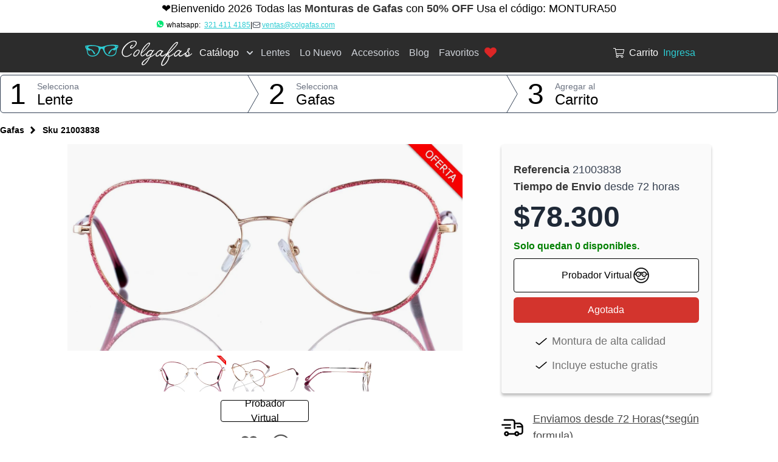

--- FILE ---
content_type: text/html; charset=UTF-8
request_url: https://www.colgafas.com/co/gafas/21003838
body_size: 37367
content:
<!DOCTYPE html>
<html lang="es" class="glasses-layout" >
<head>
    <!-- Google Tag Manager -->
    <script>(function(w,d,s,l,i){w[l]=w[l]||[];w[l].push({'gtm.start':
                new Date().getTime(),event:'gtm.js'});var f=d.getElementsByTagName(s)[0],
            j=d.createElement(s),dl=l!='dataLayer'?'&l='+l:'';j.async=true;j.src=
            'https://www.googletagmanager.com/gtm.js?id='+i+dl;f.parentNode.insertBefore(j,f);
        })(window,document,'script','dataLayer','GTM-M4NC6M99');</script>
    <!-- End Google Tag Manager -->

    
    <script>
        
        
        
        
        
        
        
        
        
    </script>


    <title> Monturas / Gafas Ovalada | Sku: 21003838  | Colgafas Óptica Online Economica </title>
    <meta charset="UTF-8">
    <meta name="viewport" content="width=device-width, user-scalable=yes"> 
    <meta name="title" content=" Monturas / Gafas Ovalada | Sku: 21003838  | Colgafas Óptica Online Economica "/>
    <meta name="description" content="Compra en linea, Monturas ovaladas, fabricadas en metal fino, con detalles escarchados que aportan brillo y color.  referencia # 21003838. Visita Colgafas para ver nuestro catálogo de monturas de gafas y gafas de sol"/>
    <meta name="csrf-token" content="5vESpAhk4AzEv18dmDr54bH5fcSa5k5MUcOiLMaz">
    <meta property="fb:app_id" content="1377357509253449"> 
    <meta property="og:title" content=" Monturas / Gafas Ovalada | Sku: 21003838  | Colgafas Óptica Online Economica "/>
    <meta property="og:description" content="Compra en linea, Monturas ovaladas, fabricadas en metal fino, con detalles escarchados que aportan brillo y color.  referencia # 21003838. Visita Colgafas para ver nuestro catálogo de monturas de gafas y gafas de sol"/>
        <meta name="robots" content="INDEX"/>
    <meta property="og:image" content="https://colgafas.freetls.fastly.net/frames/21003838-isometrica-5779-1680x879.jpg?width=300"/>
    <meta property="og:price:currency" content="COP"/>
    <meta property="og:price:amount" content="$78.300"/>
    <meta property="og:url"
          content="https://www.colgafas.com/co/comprar/gafas/sku/21003838"/>
    <meta property="og:type" content="product"/>
    <meta property="og:site_name" content="Colgafas.com"/>
    <meta property="og:availability:destinations" content="ALL"/>
                <link rel="stylesheet" href="https://static-temp.colgafas.com/css/build/vendor.css?id=10498a79ff78a814ef9bfb5be40fb51c">
        <link rel="stylesheet" href="https://static-temp.colgafas.com/css/build/app.css?id=09dd0cfb957cbf46875e28a01ae63135">
        <link rel="stylesheet" href="https://static-temp.colgafas.com/css/build/tailwind.css?id=dc4481fd455a437cbe045f220b2ac8a8">
    <style>
        .block:not(:last-child) {
            margin-bottom: initial;
        }
    </style>
    
        <link rel="icon"  href="https://static-temp.colgafas.com/assets/favicondef.png" type="image/x-icon">
    <link rel="shortcut icon" href="https://static-temp.colgafas.com/assets/favicondef.png" type="image/x-icon">
            
    <script data-no-instant>
    function dependecyBus() {
        this.depsLoaded = []
        this.callbacks = []
        var self = this
        this.load = function (depName) {
            self.depsLoaded.push(depName)
            self.callbacks.forEach(function (callback, callbackIndex) {
                var position = callback.deps.indexOf(depName)
                if (position >= 0) {
                    callback.deps.splice(position, 1)
                }
            })
            self.callSatisfiedCallbacks()
        }

        this.callSatisfiedCallbacks = function () {
            var keepCallbacks = []
            self.callbacks.forEach(function (callback, index) {
                if (callback.deps.length === 0) {
                    try {
                        callback.callback()
                    } catch (e) {
                        bugsnagClient.leaveBreadcrumb('callback', callback)
                        bugsnagClient.notify(e)
                    }
                } else {
                    keepCallbacks.push(callback)
                }
            })
            self.callbacks = keepCallbacks
        }

        this.onload = function (requiredDeps, callback) {
            if (typeof requiredDeps == "string") {
                requiredDeps = [requiredDeps]
            }
            var missingDeps = []
            requiredDeps.forEach(function (dep) {
                if (self.depsLoaded.indexOf(dep) < 0) {
                    missingDeps.push(dep)
                }
            })
            if (missingDeps.length > 0) {
                self.callbacks.push({
                    callback: callback,
                    deps: missingDeps
                })
            } else {
                try {
                    callback()
                } catch (e) {
                    bugsnagClient.notify(e, function (error) {
                        event.addMetadata('dep', {'name': requiredDeps.join(', '), 'callback': callback})
                    })
                    console.log(e)
                }
            }
        }

        this.require = function (deps) {
            for (var i = 0; i < arguments.length; i++) {
                self.requireDep(arguments[i])
            }
        }

        this.requireDep = function (dep) {
            var deps = {
                "vue": {
                    id: 'vue',
                    src: "https://static-temp.colgafas.com/js/build/vue.js?id=281ee7000d1b2da99ecf8eaa11b01223"
                },
                "glasses-page-js": {
                    id: 'glasses-page-js',
                    src: "https://static-temp.colgafas.com/js/build/glasses-page.js?id=0229e13959ebf3e92c4c41de4c942614"
                },
                "probador-js": {
                    id: 'probador-js',
                    src: "https://static-temp.colgafas.com/js/build/probador.js?id=27462a7f934420640135c7925725d45e"
                },
                "lenses-page-js": {
                    id: 'lenses-page-js',
                    src: "https://static-temp.colgafas.com/js/build/lenses-page.js?id=e94ce31d74c4dfbe7c971cf4cb604569"
                },
            }

            var required = deps[dep]
            var exists = document.getElementById(required.id)
            if (!exists) {
                var script = document.createElement('script')
                script.id = required.id
                script.src = required.src
                script.defer = true
                script.dataset.noInstant = 1
                document.body.appendChild(script)
                // echo(dep + ' DEPENDENCY LOADED')
            } else {
                // console.log(dep + ' DEPENDENCY EXISTS')
            }
        }
    }

    var deps = new dependecyBus();

    function echo(thing) {
        if ('production' != 'production') {
            // console.log(thing)
        }
    }

    function $a(selector) {
        return Array.prototype.slice.call(document.querySelectorAll(selector), 0)
    }

    window.pixel_id = "418321168997202"
    
    window.app_env = "production"
</script>
    <script src="https://static-temp.colgafas.com/js/build/instant-click.js?id=c63b29305c3a025d4a4632c9cccbbd22" defer></script>
        <!-- Livewire Styles --><style >[wire\:loading][wire\:loading], [wire\:loading\.delay][wire\:loading\.delay], [wire\:loading\.inline-block][wire\:loading\.inline-block], [wire\:loading\.inline][wire\:loading\.inline], [wire\:loading\.block][wire\:loading\.block], [wire\:loading\.flex][wire\:loading\.flex], [wire\:loading\.table][wire\:loading\.table], [wire\:loading\.grid][wire\:loading\.grid], [wire\:loading\.inline-flex][wire\:loading\.inline-flex] {display: none;}[wire\:loading\.delay\.none][wire\:loading\.delay\.none], [wire\:loading\.delay\.shortest][wire\:loading\.delay\.shortest], [wire\:loading\.delay\.shorter][wire\:loading\.delay\.shorter], [wire\:loading\.delay\.short][wire\:loading\.delay\.short], [wire\:loading\.delay\.default][wire\:loading\.delay\.default], [wire\:loading\.delay\.long][wire\:loading\.delay\.long], [wire\:loading\.delay\.longer][wire\:loading\.delay\.longer], [wire\:loading\.delay\.longest][wire\:loading\.delay\.longest] {display: none;}[wire\:offline][wire\:offline] {display: none;}[wire\:dirty]:not(textarea):not(input):not(select) {display: none;}:root {--livewire-progress-bar-color: #2299dd;}[x-cloak] {display: none !important;}[wire\:cloak] {display: none !important;}</style>


    <!-- TikTok Pixel Code Start -->
    <script>
        !function (w, d, t) {
            w.TiktokAnalyticsObject=t;var ttq=w[t]=w[t]||[];ttq.methods=["page","track","identify","instances","debug","on","off","once","ready","alias","group","enableCookie","disableCookie","holdConsent","revokeConsent","grantConsent"],ttq.setAndDefer=function(t,e){t[e]=function(){t.push([e].concat(Array.prototype.slice.call(arguments,0)))}};for(var i=0;i<ttq.methods.length;i++)ttq.setAndDefer(ttq,ttq.methods[i]);ttq.instance=function(t){for(
                var e=ttq._i[t]||[],n=0;n<ttq.methods.length;n++)ttq.setAndDefer(e,ttq.methods[n]);return e},ttq.load=function(e,n){var r="https://analytics.tiktok.com/i18n/pixel/events.js",o=n&&n.partner;ttq._i=ttq._i||{},ttq._i[e]=[],ttq._i[e]._u=r,ttq._t=ttq._t||{},ttq._t[e]=+new Date,ttq._o=ttq._o||{},ttq._o[e]=n||{};n=document.createElement("script")
            ;n.type="text/javascript",n.async=!0,n.src=r+"?sdkid="+e+"&lib="+t;e=document.getElementsByTagName("script")[0];e.parentNode.insertBefore(n,e)};


            ttq.load('D5K079JC77U6R4DE2D6G');
            ttq.page();
        }(window, document, 'ttq');
    </script>
    <!-- TikTok Pixel Code End -->
    
    <!-- Fathom - beautiful, simple website analytics -->
    <script src="https://cdn.usefathom.com/script.js" data-site="ZLDXWSXZ" defer></script>
    <!-- / Fathom -->

<!-- Livewire Styles --><style >[wire\:loading][wire\:loading], [wire\:loading\.delay][wire\:loading\.delay], [wire\:loading\.inline-block][wire\:loading\.inline-block], [wire\:loading\.inline][wire\:loading\.inline], [wire\:loading\.block][wire\:loading\.block], [wire\:loading\.flex][wire\:loading\.flex], [wire\:loading\.table][wire\:loading\.table], [wire\:loading\.grid][wire\:loading\.grid], [wire\:loading\.inline-flex][wire\:loading\.inline-flex] {display: none;}[wire\:loading\.delay\.none][wire\:loading\.delay\.none], [wire\:loading\.delay\.shortest][wire\:loading\.delay\.shortest], [wire\:loading\.delay\.shorter][wire\:loading\.delay\.shorter], [wire\:loading\.delay\.short][wire\:loading\.delay\.short], [wire\:loading\.delay\.default][wire\:loading\.delay\.default], [wire\:loading\.delay\.long][wire\:loading\.delay\.long], [wire\:loading\.delay\.longer][wire\:loading\.delay\.longer], [wire\:loading\.delay\.longest][wire\:loading\.delay\.longest] {display: none;}[wire\:offline][wire\:offline] {display: none;}[wire\:dirty]:not(textarea):not(input):not(select) {display: none;}:root {--livewire-progress-bar-color: #2299dd;}[x-cloak] {display: none !important;}[wire\:cloak] {display: none !important;}</style>
</head>
<body class="" data-version="">
<!-- Google Tag Manager (noscript) -->
<noscript><iframe src="https://www.googletagmanager.com/ns.html?id=GTM-M4NC6M99"
                  height="0" width="0" style="display:none;visibility:hidden"></iframe></noscript>
<!-- End Google Tag Manager (noscript) -->
    <div class="navigation-progress" style="display: none;" id="navigation-progress"></div>
    <header class="contact-header" style="background: #fff; color: #000">
                <div class="text-lg text-center">
            ❤️Bienvenido 2026 Todas las <strong>Monturas de Gafas</strong> con <strong>50% OFF</strong> Usa el código: MONTURA50
        </div>
        <div class="flex gap-2">

            <div class="flex flex-wrap items-center">
                <span class="leading-none"><img class="inline" src='/assets/WhatsApp.svg' width="15" alt="whatsapp"> <span>whatsapp: &nbsp;</span></span>
                <a class="link underline whitespace-nowrap leading-none" href="https://api.whatsapp.com/send?phone=573214114185&text=Hola+Colgafas%21"
                   onclick="event.preventDefault(); openWhatsAppChat(event.target, 'header_link')">
                                            321 411 4185
                                        </a>
            </div>

            <div>|</div>


        <a class="link underline text-gray-800 flex items-center space-x-0.5"
           href="mailto:ventas@colgafas.com?Subject=Hola colgafas!" >
            <svg xmlns="http://www.w3.org/2000/svg" fill="none" viewBox="0 0 24 24" stroke-width="1.5" stroke="currentColor" class="size-4 text-gray-800"style="width: 14px;">
                <path stroke-linecap="round" stroke-linejoin="round" d="M21.75 6.75v10.5a2.25 2.25 0 0 1-2.25 2.25h-15a2.25 2.25 0 0 1-2.25-2.25V6.75m19.5 0A2.25 2.25 0 0 0 19.5 4.5h-15a2.25 2.25 0 0 0-2.25 2.25m19.5 0v.243a2.25 2.25 0 0 1-1.07 1.916l-7.5 4.615a2.25 2.25 0 0 1-2.36 0L3.32 8.91a2.25 2.25 0 0 1-1.07-1.916V6.75" />
            </svg>
            <div>ventas@colgafas.com</div>
        </a>
    </div>

</header>
<div x-data="{ mobileMenuOpen: false, solutionsMenuOpen: false, moreMenuOpen: false }" id="website-main-menu"
     x-on:close="mobileMenuOpen = false" class="relative bg-[#2C2C2C]">
    <div class="relative z-20 lg:z-[2001] shadow">
        <div class="max-w-5xl mx-auto flex justify-between items-center px-4 sm:px-6 deletedsm:py-4py-5 lg:px-2 lg:justify-start"
             style="height: 65px;">
            <div class="pr2-2">
                <a href="https://www.colgafas.com/co" class="flex">
                    <span class="sr-only">Colgafas</span>
                    <svg height="65" viewBox="0 0 226 80" fill="none" xmlns="http://www.w3.org/2000/svg">
                        <path d="M97.1893 26.2346C98.2453 25.1226 99.692 24.3439 100.583 24.1759C101.195 24.0653 101.305 25.7346 100.637 25.9559C97.5227 27.2346 96.9667 30.0719 98.7467 30.0719C100.749 30.0719 104.699 26.9573 106.479 23.7866C108.203 20.6159 107.647 17.5013 103.531 17.5013C93.74 17.5013 81.2253 31.0173 81.0027 38.8053C80.8907 41.6973 81.6147 46.0359 86.3427 46.9826C90.3467 47.7613 95.3533 44.9239 97.8013 42.4213C98.636 41.5866 100.025 41.9199 99.2467 42.8106C90.904 52.0986 79 50.0413 79 39.3053C79 32.9093 83.784 26.1786 89.736 21.6173C98.7467 14.8319 109.371 13.8306 109.371 20.6159C109.371 23.1759 107.035 26.3453 104.309 28.7373C96.4107 35.6346 93.852 29.7946 97.1893 26.2346Z" fill="white"/>
                        <path d="M108.87 37.1363C102.252 42.699 103.92 46.5363 105.922 46.4257C107.09 46.315 108.537 45.535 110.484 43.199C116.157 36.303 112.932 33.799 108.87 36.6923C108.982 36.859 108.982 37.0257 108.87 37.1363ZM110.428 34.355C115.657 32.8537 117.77 37.971 110.54 45.3683C104.532 51.543 99.5809 46.3697 103.976 39.9737C105.033 38.471 106.424 37.247 107.313 36.5803C107.313 36.5243 107.313 36.4137 107.369 36.3577C107.536 35.7457 109.205 34.6897 110.428 34.355Z" fill="white"/>
                        <path d="M134.179 21.7847C133.846 21.4514 132.844 21.7287 131.12 23.1194C127.394 25.9554 121.442 33.6327 119.383 39.918C124.444 35.4127 135.848 23.3967 134.179 21.7847ZM118.715 43.7554C118.715 45.4794 119.327 45.9807 120.274 46.0354C121.496 46.0914 123.388 45.146 127.504 41.4754C128.172 40.9194 128.06 42.5874 127.838 42.866C127.56 43.1447 122.943 47.7607 120.274 47.6487C115.879 47.482 117.047 41.698 117.882 39.0274C120.663 30.1834 128.227 23.0634 131.287 21.1167C133.79 19.5047 135.459 19.5594 135.959 20.2274C138.518 23.7314 123.722 37.526 118.938 41.8087C118.771 42.4767 118.715 43.1447 118.715 43.7554Z" fill="white"/>
                        <path d="M138.24 36.3577C132.176 36.747 127.171 47.8163 132.288 45.647C137.072 43.5883 139.019 40.195 140.131 38.583C140.131 37.303 139.519 36.247 138.24 36.3577ZM121.664 63.835C122.164 64.1137 124.5 63.7243 126.503 61.3323C129.784 57.3283 132.065 53.935 133.789 50.987C122.999 56.215 120.051 62.8337 121.664 63.835ZM144.525 35.4683C141.855 37.7483 139.685 42.587 137.016 47.927C139.741 46.4817 142.523 44.8683 143.913 43.867C144.748 43.255 145.693 42.4763 146.861 41.475C147.473 40.919 147.363 42.587 147.14 42.8657C146.973 43.0323 145.415 44.5897 143.58 45.8697C141.521 47.371 138.852 48.651 135.959 49.9857C133.623 54.435 130.897 59.0523 127.225 62.723C124.444 65.3937 121.552 66.0603 120.217 65.171C118.104 63.6683 117.603 57.439 133.733 49.5963C134.124 49.3737 134.513 49.207 134.903 48.9843C135.848 47.2043 136.627 45.591 137.349 44.0897C133.901 47.2043 130.675 49.0403 128.784 46.759C125.891 43.311 132.955 33.4657 139.296 34.8003C140.409 35.023 141.021 35.9683 141.355 36.747C141.8 36.135 142.3 35.5243 142.856 34.9123C143.245 34.467 145.304 34.8003 144.525 35.4683Z" fill="white"/>
                        <path d="M158.765 39.3057H158.71C158.71 39.3057 159.712 36.5243 157.43 36.5243C152.424 36.5243 147.14 45.3683 150.032 46.0923C152.758 46.815 157.82 40.4177 158.209 40.0843L158.765 39.3057ZM160.712 47.927C157.876 48.3723 156.152 46.4257 156.985 43.6443C152.813 47.983 151.312 48.3723 149.532 48.095C147.473 47.7603 146.082 44.535 149.086 40.251C152.09 36.0243 156.152 34.7443 157.653 34.7443C158.988 34.7443 160.156 35.635 160.434 37.0257C160.934 36.4137 161.324 35.9683 161.492 35.9137C161.936 35.691 163.104 36.6923 163.104 36.9697C163.104 37.1363 161.658 38.583 160.378 39.9737C156.818 45.4243 158.488 47.427 163.605 44.8683C165.106 44.1443 166.72 43.0323 168.5 41.475C169.168 40.919 169.056 42.587 168.778 42.8657C168.5 43.1443 164.217 47.371 160.712 47.927Z" fill="white"/>
                        <path d="M188.079 25.4001C194.199 17.5574 188.803 19.2254 183.407 25.8441C179.736 30.4054 175.841 35.8014 172.449 40.9187C176.453 38.0267 182.405 32.5747 188.079 25.4001ZM172.504 44.7574C171.336 43.0881 169.5 45.2027 171.503 46.8147C171.948 47.2041 172.616 47.3161 173.339 47.3161C173.228 46.1481 172.893 45.2574 172.504 44.7574ZM162.437 57.4947C161.715 59.0521 159.712 63.7241 160.936 64.7814C162.16 65.8387 164.607 64.0587 166.441 62.0001C171.559 56.1601 173.172 51.5427 173.339 48.4841C171.559 48.4281 169.945 47.7614 169.111 46.0921C165.94 51.0974 163.495 55.3254 162.437 57.4947ZM175.063 46.9267C178.179 45.9814 182.016 43.1441 183.908 41.4747C184.519 40.9187 184.464 42.5881 184.185 42.8654C181.793 45.2574 178.456 47.7614 175.119 48.3174C174.952 51.6547 173.228 56.0481 169.723 60.8321C163.884 68.6747 155.484 69.7321 159.768 58.7187C161.992 52.9894 178.233 27.4574 186.132 20.8387C192.307 15.7214 194.699 18.9481 190.027 25.3441C187.968 28.2361 178.623 38.8614 172.727 42.9774C174.173 43.8121 174.896 45.3134 175.063 46.9267Z" fill="white"/>
                        <path d="M195.812 39.3057H195.756C195.756 39.3057 196.757 36.5243 194.477 36.5243C189.47 36.5243 184.186 45.3683 187.078 46.0923C189.804 46.815 194.866 40.4177 195.256 40.0843L195.812 39.3057ZM197.758 47.927C194.921 48.3723 193.197 46.4257 194.032 43.6443C189.86 47.983 188.357 48.3723 186.577 48.095C184.52 47.7603 183.129 44.535 186.133 40.251C189.137 36.0243 193.197 34.7443 194.698 34.7443C196.034 34.7443 197.202 35.635 197.48 37.0257C197.981 36.4137 198.37 35.9683 198.537 35.9137C198.982 35.691 200.15 36.6923 200.15 36.9697C200.15 37.1363 198.704 38.583 197.425 39.9737C193.865 45.4243 195.533 47.427 200.65 44.8683C202.153 44.1443 203.766 43.0323 205.546 41.475C206.213 40.919 206.102 42.587 205.824 42.8657C205.546 43.1443 201.262 47.371 197.758 47.927Z" fill="white"/>
                        <path d="M214.779 32.9091C214.668 32.2971 213.278 32.4651 212.722 34.6331C212.555 35.0785 212.61 35.5238 212.776 35.9131C214 34.5771 214.891 33.3545 214.779 32.9091ZM214.056 42.8105C214.056 40.9745 213.166 39.5278 212.443 38.1371C211.164 39.4171 209.774 40.6958 208.716 41.6425C209.551 43.1998 211.219 45.7025 213.055 45.9811C213.667 45.2025 214.056 44.0345 214.056 42.8105ZM207.938 42.5878C206.88 44.1451 208.104 47.1491 210.218 47.3158C210.552 47.3718 210.83 47.3158 211.108 47.2598C208.55 46.0918 208.048 42.4211 207.938 42.5878ZM211.831 36.8585C211.498 36.0798 211.386 35.3011 211.554 34.4665C211.943 32.4091 214.279 30.6851 215.558 30.9065C216.838 31.1291 216.894 32.1865 216.003 33.8545C215.503 34.7438 214.556 35.9131 213.444 37.1358C214.335 38.3598 215.67 39.6398 215.726 41.7531C215.78 43.1438 215.558 44.4785 215.002 45.5918C216.226 44.9798 217.895 43.7558 220.454 41.4745C221.12 40.9185 221.01 42.5878 220.731 42.8651C220.508 43.1438 216.504 47.2038 213.444 47.6491C212.722 48.2051 211.887 48.5945 210.886 48.7625C207.826 49.1518 205.879 46.1478 205.991 43.0878C206.046 40.1958 207.604 39.8625 208.104 40.4745C209.162 39.5278 210.552 38.1931 211.831 36.8585Z" fill="white"/>
                        <path fill-rule="evenodd" clip-rule="evenodd" d="M9.31387 28.5316C9.20645 27.6911 6.66451 27.6889 6.32217 28.5316C6.78096 29.2905 8.835 29.2371 9.31387 28.5316ZM12.3046 43.3967C13.8275 45.1169 16.5391 46.0467 18.9144 46.1883C23.3628 46.4561 26.6456 44.995 29.0019 42.3405C30.9003 40.2011 32.355 36.9021 32.5497 33.7381C32.7084 31.1632 31.5006 29.2371 30.0449 28.4554C28.1194 27.4189 25.1789 26.9975 21.9744 26.7961C17.014 26.4815 11.8669 26.4216 10.7043 30.0417C12.4491 30.6623 14.0685 32.2574 15.8534 32.9085C16.4879 33.1393 17.0632 33.1404 17.5922 33.3614C20.1673 34.4339 21.9493 36.7388 23.5064 39.0198C24.0083 39.7547 25.2713 41.1364 25.2472 41.9627C25.2221 42.739 24.2633 43.3596 23.5064 43.2453C22.4472 43.0885 21.5507 40.7542 20.9313 39.6981C19.9987 38.1063 18.6413 35.6631 16.9668 35.171C15.4057 34.7126 14.4379 35.7295 13.4862 36.6811C12.3377 35.9146 11.0999 35.2461 9.86904 34.5678C10.1592 38.3186 10.5708 41.4412 12.3046 43.3967ZM63.4415 36.0017C62.5179 34.8922 61.1616 33.9515 59.6146 34.7191C57.687 35.674 56.1791 38.9229 55.0236 40.9066C54.5106 41.7896 54.2024 42.7761 53.3531 42.8686C52.5921 42.9514 51.7087 42.3917 51.6846 41.5849C51.6615 40.8108 52.8692 39.2974 53.3531 38.5679C54.9303 36.1988 56.7594 33.9907 59.1999 32.8334C59.7431 32.5732 60.2812 32.5503 60.9377 32.3053C61.7871 31.9863 62.6494 31.2144 63.5118 30.719C64.4515 30.1822 65.347 29.6433 66.2254 29.211C65.3871 26.4934 62.6535 26.1624 59.4078 26.0405C56.1159 25.9186 52.9083 26.4107 50.1516 27.0237C46.6569 27.7978 43.8549 29.1816 44.1692 33.5868C44.3418 36.018 45.406 38.6082 46.6057 40.4537C49.0001 44.1392 53.5318 46.4833 58.9881 45.584C64.5298 44.6738 67.2805 41.0286 67.132 33.8133C67.1279 33.7675 67.1179 33.724 67.0597 33.7381C65.9263 34.57 64.6322 35.2265 63.4415 36.0017ZM70.7471 27.4755C70.1809 26.77 68.1008 26.7232 67.6179 27.5506C68.0536 28.352 70.3847 28.2943 70.7471 27.4755ZM5 26.4934V26.4183C7.54897 25.6671 10.4824 25.1695 13.2784 24.9093C19.6061 24.3213 25.2371 25.1477 30.3943 26.4183C32.9553 27.0498 35.7081 28.242 38.255 28.2289C39.5019 28.2235 40.9646 27.7727 42.2908 27.3982C43.5417 27.0476 44.8237 26.549 46.0495 26.1929C53.6452 23.986 63.3863 23.0409 72 25.2871C71.993 26.01 71.8695 26.6949 71.7902 27.4755C71.7259 28.156 71.8083 29.0934 71.5824 29.6629C71.3826 30.1648 70.9047 30.155 70.6086 30.4174C68.9862 31.8458 68.8316 35.5989 68.3829 38.0388C67.9672 40.2926 67.4221 42.4309 66.1572 43.9247C62.7548 47.9423 55.2615 48.5466 49.9438 45.9618C47.3707 44.7119 45.5867 43.2083 44.1692 40.7542C43.5337 39.6556 42.8771 38.3763 42.2908 37.0578C41.5379 35.3648 40.9395 32.3532 38.8805 32.0015C36.7863 31.6444 35.8436 33.368 35.2654 35.0207C33.7123 39.4324 31.9825 43.2758 28.4477 45.51C26.1116 46.9831 23.1811 48 19.7497 48C16.3203 48 13.4782 46.8894 11.4683 44.9797C9.97044 43.5589 9.33696 41.4837 8.82596 39.0949C8.33002 36.7736 8.1965 34.0974 7.08616 32.154C6.70768 31.4942 6.10633 31.1839 5.55517 30.719C5.32126 29.3613 5.27307 27.8065 5 26.4934Z" fill="#2DCCD3"/>
                    </svg>

                </a>
            </div>
            <div class="-mr-2 -my-2 lg:hidden">
                <button @click="mobileMenuOpen = true" type="button"
                        class="bg-gray-800 rounded-md p-2 inline-flex items-center justify-center text-gray-100
                               hover:text-gray-500 hover:bg-gray-100 focus:outline-none focus:ring-2 focus:ring-inset focus:ring-pantone-500">
                    <span class="sr-only">Open menu</span>
                    <svg class="h-6 w-6 text-slate-100" x-description="Heroicon name: outline/menu" xmlns="http://www.w3.org/2000/svg"
                         fill="none" viewBox="0 0 24 24" stroke="currentColor" aria-hidden="true">
                        <path stroke-linecap="round" stroke-linejoin="round" stroke-width="2"
                              d="M4 6h16M4 12h16M4 18h16"></path>
                    </svg>
                </button>
            </div>
            <div class="hidden lg:flex-1 lg:flex lg:items-center lg:justify-between">
                <nav class="flex" style="height: 52px;">
                    <div class="relative flex group" style="height: 52px;">
    <div
            x-state:on="Item active" x-state:off="Item inactive"
            class="group bg-[#2C2C2C] pl-2 hover:bg-gray-700 inline-flex items-center text-base font-normal focus:outline-none focus:ring-2 focus:ring-offset-2 focus:ring-indigo-500">
        <a class="text-white hover:text-white"
           :class="{ 'text-gray-100': solutionsMenuOpen, 'text-white': !solutionsMenuOpen }"
            href="https://www.colgafas.com/co/comprar/gafas"         >Catálogo</a>
                    <svg x-state:on="Item active" x-state:off="Item inactive"
                 @click.prevent="solutionsMenuOpen = !solutionsMenuOpen; moreMenuOpen = false"
                 class="ml-2 h-5 w-5 group-hover:text-gray-500 text-gray-300 cursor-pointer"
                 x-bind:class="{ 'text-gray-600': solutionsMenuOpen, 'text-gray-300': !solutionsMenuOpen }"
                 x-description="Heroicon name: solid/chevron-down" xmlns="http://www.w3.org/2000/svg"
                 viewBox="0 0 20 20" fill="currentColor" aria-hidden="true">
                <path fill-rule="evenodd"
                      d="M5.293 7.293a1 1 0 011.414 0L10 10.586l3.293-3.293a1 1 0 111.414 1.414l-4 4a1 1 0 01-1.414 0l-4-4a1 1 0 010-1.414z"
                      clip-rule="evenodd"></path>
            </svg>
            </div>
            <div class="hidden group-hover:block absolute min-w-full bg-[#2C2C2C] z-50 top-full py-2 rounded-b-md">
                            <a class="px-4 text-white hover:text-white flex items-center h-8 align-middle hover:bg-gray-700 font-light text-sm whitespace-nowrap"
                   href="https://www.colgafas.com/co/comprar/gafas?women=yes">Mujeres</a>
                            <a class="px-4 text-white hover:text-white flex items-center h-8 align-middle hover:bg-gray-700 font-light text-sm whitespace-nowrap"
                   href="https://www.colgafas.com/co/comprar/gafas?men=yes">Hombres</a>
                            <a class="px-4 text-white hover:text-white flex items-center h-8 align-middle hover:bg-gray-700 font-light text-sm whitespace-nowrap"
                   href="https://www.colgafas.com/co/comprar/gafas?is_for_childs=yes">Niños</a>
                            <a class="px-4 text-white hover:text-white flex items-center h-8 align-middle hover:bg-gray-700 font-light text-sm whitespace-nowrap"
                   href="https://www.colgafas.com/co/comprar/gafas/marca/todas">Marcas</a>
                    </div>
    </div>
                                            <a href="https://www.colgafas.com/co/comprar/lentes"
                           class="text-base whitespace-nowrap h-full flex items-center hover:bg-gray-700 px-2 font-medium text-gray-300 hover:text-gray-100">
                            Lentes
                        </a>
                    
                    <a href="https://www.colgafas.com/co/comprar/gafas?latest=true"
                       class="text-base whitespace-nowrap h-full flex items-center hover:bg-gray-700 px-2 font-medium text-gray-300 hover:text-gray-100">
                        Lo Nuevo
                    </a>
                    <a href="https://www.colgafas.com/co/comprar/accesorios"
                       class="text-base whitespace-nowrap h-full flex items-center hover:bg-gray-700 px-2 font-medium text-gray-300 hover:text-gray-100">
                        Accesorios
                    </a>

                    <a href="https://www.colgafas.com/blog"
                       class="text-base whitespace-nowrap h-full flex items-center hover:bg-gray-700 px-2 font-medium text-gray-300 hover:text-gray-100">
                        Blog
                    </a>

                    <a href="https://www.colgafas.com/co/comprar/gafas?favorites=1"
                       class="text-base whitespace-nowrap h-full flex items-center hover:bg-gray-700 px-2 font-medium text-gray-300 hover:text-gray-100 flex items-center">
                        Favoritos

                        <span class="pl-2">
                            <svg fill="red" class="svg-icon text-red-600" width="22" viewBox="0 0 32 28">
                                <use xlink:href="/assets/icons/catalog-icons.svg#icon-heart"></use>
                            </svg>
                        </span>
                    </a>

                </nav>
                <div class="flex items-center md:ml-2">

                    <a class="flex items-center justify-center text-white mr-2"
                       href="https://www.colgafas.com/co/cart" data-no-instant>
                        <svg width="18" aria-hidden="true" focusable="false" data-prefix="fal" data-icon="shopping-cart"
                             role="img" xmlns="http://www.w3.org/2000/svg" viewBox="0 0 576 512"
                             class="svg-inline--fa fa-shopping-cart fa-w-18 fa-3x">
                            <path fill="currentColor"
                                  d="M551.991 64H129.28l-8.329-44.423C118.822 8.226 108.911 0 97.362 0H12C5.373 0 0 5.373 0 12v8c0 6.627 5.373 12 12 12h78.72l69.927 372.946C150.305 416.314 144 431.42 144 448c0 35.346 28.654 64 64 64s64-28.654 64-64a63.681 63.681 0 0 0-8.583-32h145.167a63.681 63.681 0 0 0-8.583 32c0 35.346 28.654 64 64 64 35.346 0 64-28.654 64-64 0-17.993-7.435-34.24-19.388-45.868C506.022 391.891 496.76 384 485.328 384H189.28l-12-64h331.381c11.368 0 21.177-7.976 23.496-19.105l43.331-208C578.592 77.991 567.215 64 551.991 64zM240 448c0 17.645-14.355 32-32 32s-32-14.355-32-32 14.355-32 32-32 32 14.355 32 32zm224 32c-17.645 0-32-14.355-32-32s14.355-32 32-32 32 14.355 32 32-14.355 32-32 32zm38.156-192H171.28l-36-192h406.876l-40 192z"
                                  class=""></path>
                        </svg>
                        <span>&nbsp; Carrito</span>
                    </a>
                    
                                            <div wire:snapshot="{&quot;data&quot;:{&quot;isNotFoundException&quot;:false},&quot;memo&quot;:{&quot;id&quot;:&quot;Eaw2kZ6ekn2BLKnG6GMh&quot;,&quot;name&quot;:&quot;header.account-links&quot;,&quot;path&quot;:&quot;co\/gafas\/21003838&quot;,&quot;method&quot;:&quot;GET&quot;,&quot;children&quot;:[],&quot;scripts&quot;:[],&quot;assets&quot;:[],&quot;errors&quot;:[],&quot;locale&quot;:&quot;es&quot;},&quot;checksum&quot;:&quot;ccf3d76f2920d99174a604122c9dc3ff251ef46c32fe89516a37594493d00ba8&quot;}" wire:effects="[]" wire:id="Eaw2kZ6ekn2BLKnG6GMh" class="contents" x-data="{ accountLinksMenuOpen: false }"
         x-init="deps.onload(['session', 'livewire'], () => $wire.$refresh())"
          >
            <div class="text-center text-base font-medium text-gray-300">
            <span class="sm:hidden">Tienes cuenta?</span>
            <a href="https://www.colgafas.com/login" class="text-pantone-500 hover:text-pantone-700">
                Ingresa
            </a>
        </div>
    </div>
                                    </div>
            </div>
        </div>
    </div>

    <div x-description="Mobile menu, show/hide based on mobile menu state." x-show="mobileMenuOpen"
         x-transition:enter="duration-200 ease-out" x-transition:enter-start="opacity-0 scale-95"
         x-transition:enter-end="opacity-100 scale-100" x-transition:leave="duration-100 ease-in"
         x-transition:leave-start="opacity-100 scale-100" x-transition:leave-end="opacity-0 scale-95"
         class="absolute z-30 top-0 inset-x-0 p-2 px-4 transition transform origin-top-right lg:hidden"
         style="display: none;">
        <div class="bg-transparent pb-64">
            <div class="rounded-lg shadow-lg ring-1 ring-black ring-opacity-5 bg-black divide-y-2 divide-gray-50"
                 @click.away="mobileMenuOpen = false">
                <div class="pt-5 pb-6 px-5 sm:pb-8">
                    <div class="flex items-center justify-between">
                        <div>
                            <svg class="inline-block" height="52px" viewBox="0 0 638 171" fill="none"
                                 xmlns="http://www.w3.org/2000/svg">
                                <path fill="#000" d="M0 0h638v171H0z"/>
                                <path fill-rule="evenodd" clip-rule="evenodd"
                                      d="M34.59 46.125c-.364-2.62-8.96-2.627-10.118 0 1.551 2.366 8.498 2.2 10.118 0zM44.705 92.46c5.15 5.362 14.321 8.26 22.355 8.702 15.044.834 26.147-3.72 34.116-11.994 6.421-6.669 11.341-16.952 11.999-26.814.537-8.026-3.548-14.03-8.471-16.466-6.512-3.231-16.457-4.545-27.295-5.172-16.777-.981-34.185-1.168-38.117 10.116 5.901 1.935 11.378 6.907 17.415 8.936 2.146.72 4.092.723 5.88 1.412 8.71 3.343 14.737 10.527 20.003 17.637 1.698 2.291 5.969 6.598 5.888 9.174-.085 2.42-3.328 4.354-5.888 3.997-3.582-.488-6.614-7.765-8.71-11.056-3.153-4.962-7.744-12.578-13.407-14.112-5.28-1.428-8.553 1.741-11.772 4.707-3.884-2.389-8.07-4.472-12.233-6.587.98 11.692 2.373 21.425 8.237 27.52zm172.949-23.05c-3.124-3.459-7.711-6.39-12.943-3.998-6.519 2.976-11.619 13.103-15.527 19.287-1.735 2.752-2.778 5.827-5.65 6.115-2.574.258-5.562-1.486-5.643-4.001-.078-2.413 4.006-7.13 5.643-9.404 5.334-7.385 11.52-14.268 19.774-17.875 1.837-.811 3.657-.883 5.878-1.646 2.872-.994 5.789-3.4 8.705-4.945 3.179-1.673 6.207-3.353 9.178-4.7-2.835-8.47-12.081-9.503-23.058-9.883-11.133-.38-21.981 1.154-31.305 3.065-11.819 2.413-21.296 6.726-20.233 20.457.584 7.579 4.183 15.652 8.241 21.405 8.098 11.488 23.424 18.794 41.878 15.991 18.742-2.837 28.046-14.2 27.543-36.69-.013-.142-.047-.278-.244-.234-3.834 2.593-8.21 4.64-12.237 7.056zm24.708-26.577c-1.915-2.199-8.95-2.345-10.584.234 1.474 2.498 9.358 2.318 10.584-.234zM20 39.773v-.235c8.62-2.342 18.542-3.893 27.998-4.704 21.401-1.832 40.446.743 57.887 4.704 8.662 1.968 17.972 5.684 26.586 5.644 4.217-.017 9.164-1.422 13.649-2.59 4.231-1.093 8.567-2.647 12.713-3.757 25.689-6.879 58.634-9.825 87.766-2.823-.024 2.253-.441 4.388-.709 6.821-.218 2.121.061 5.043-.703 6.818-.676 1.565-2.292 1.534-3.294 2.352-5.487 4.453-6.01 16.151-7.527 23.756-1.406 7.025-3.25 13.69-7.528 18.347-11.507 12.523-36.85 14.407-54.835 6.35-8.702-3.896-14.736-8.583-19.53-16.233a121.106 121.106 0 01-6.353-11.521c-2.546-5.278-4.57-14.665-11.534-15.76-7.082-1.114-10.271 4.258-12.226 9.41-5.253 13.751-11.103 25.731-23.058 32.695-7.901 4.592-17.812 7.762-29.417 7.762-11.599 0-21.211-3.462-28.009-9.414-5.066-4.43-7.208-10.898-8.936-18.344-1.678-7.235-2.13-15.577-5.884-21.635-1.28-2.056-3.314-3.024-5.178-4.473-.791-4.232-.954-9.078-1.878-13.17z"
                                      fill="#48B7AF"/>
                                <path d="M302.319 46.05c2.69-2.83 6.374-4.812 8.642-5.24 1.558-.281 1.84 3.968.139 4.531-7.932 3.255-9.348 10.477-4.815 10.477 5.1 0 15.157-7.928 19.69-15.999 4.39-8.07 2.974-15.998-7.507-15.998-24.932 0-56.801 34.403-57.368 54.225-.285 7.362 1.558 18.405 13.598 20.814 10.196 1.982 22.946-5.24 29.18-11.61 2.125-2.124 5.663-1.276 3.68.991C286.314 111.882 256 106.646 256 79.32c0-16.28 12.183-33.411 27.339-45.021 22.946-17.271 50-19.82 50-2.549 0 6.516-5.948 14.583-12.888 20.671-20.114 17.556-26.63 2.692-18.132-6.37zM332.065 73.799c-16.854 14.158-12.606 23.925-7.507 23.644 2.975-.282 6.659-2.267 11.616-8.213 14.447-17.553 6.234-23.926-4.109-16.562.286.425.286.849 0 1.13zm3.966-7.08c13.317-3.821 18.698 9.204.285 28.033-15.299 15.716-27.906 2.548-16.715-13.731 2.693-3.825 6.234-6.94 8.499-8.638 0-.142 0-.424.142-.566.425-1.558 4.676-4.246 7.789-5.098zM396.514 34.724c-.849-.848-3.399-.142-7.789 3.397-9.49 7.219-24.647 26.76-29.889 42.758 12.889-11.468 41.929-42.052 37.678-46.155zm-39.379 55.922c0 4.388 1.558 5.664 3.969 5.803 3.113.143 7.931-2.263 18.413-11.606 1.701-1.415 1.416 2.83.849 3.54-.707.709-12.465 12.458-19.262 12.173-11.191-.424-8.217-15.146-6.091-21.944 7.082-22.51 26.344-40.633 34.137-45.588 6.373-4.103 10.624-3.964 11.897-2.264 6.516 8.919-31.163 44.03-43.345 54.931-.425 1.7-.567 3.4-.567 4.955z"
                                      fill="#fff"/>
                                <path d="M406.856 71.817c-15.442.99-28.188 29.166-15.157 23.644 12.183-5.24 17.14-13.877 19.972-17.98 0-3.258-1.559-5.946-4.815-5.664zm-42.211 69.938c1.273.709 7.222-.282 12.322-6.37 8.356-10.191 14.165-18.829 18.555-26.332-27.478 13.307-34.985 30.153-30.877 32.702zm58.217-72.202c-6.801 5.803-12.326 18.12-19.123 31.711 6.94-3.679 14.023-7.785 17.564-10.334 2.126-1.558 4.533-3.54 7.507-6.088 1.559-1.415 1.277 2.83.71 3.54-.424.424-4.394 4.388-9.066 7.646-5.242 3.821-12.04 7.079-19.408 10.476-5.948 11.325-12.888 23.078-22.239 32.421-7.083 6.797-14.447 8.494-17.846 6.231-5.382-3.825-6.658-19.681 34.419-39.643.994-.567 1.986-.991 2.977-1.558 2.408-4.53 4.391-8.637 6.231-12.458-8.781 7.928-16.997 12.601-21.812 6.794-7.368-8.776 10.621-33.835 26.769-30.438 2.835.567 4.394 2.973 5.242 4.955a55.885 55.885 0 013.824-4.67c.991-1.134 6.234-.285 4.251 1.415zM459.123 79.32h-.14s2.55-7.08-3.259-7.08c-12.75 0-26.205 22.511-18.841 24.354 6.944 1.84 19.832-14.443 20.824-15.292l1.416-1.982zm4.957 21.944c-7.222 1.134-11.612-3.821-9.49-10.9-10.624 11.043-14.447 12.034-18.98 11.328-5.243-.852-8.784-9.061-1.134-19.966 7.65-10.758 17.992-14.016 21.815-14.016 3.399 0 6.373 2.267 7.083 5.807 1.273-1.558 2.264-2.691 2.692-2.83 1.131-.567 4.105 1.981 4.105 2.687 0 .425-3.68 4.107-6.94 7.646-9.066 13.874-4.815 18.972 8.217 12.459 3.823-1.843 7.931-4.673 12.464-8.637 1.701-1.415 1.416 2.83.71 3.54-.71.709-11.616 11.467-20.542 12.882z"
                                      fill="#fff"/>
                                <path d="M533.771 43.926c15.584-19.962 1.843-15.716-11.898 1.13-9.347 11.61-19.265 25.345-27.903 38.37 10.196-7.361 25.353-21.238 39.801-39.5zm-39.662 49.27c-2.974-4.248-7.649 1.134-2.549 5.237 1.134.991 2.835 1.276 4.675 1.276-.282-2.973-1.134-5.24-2.126-6.513zm-25.634 32.421c-1.841 3.964-6.941 15.856-3.824 18.547 3.117 2.691 9.348-1.84 14.02-7.079 13.031-14.865 17.14-26.618 17.564-34.403-4.533-.142-8.641-1.839-10.767-6.088-8.074 12.74-14.301 23.501-16.993 29.023zm32.15-26.899c7.935-2.406 17.707-9.628 22.525-13.877 1.555-1.415 1.416 2.834.706 3.54-6.091 6.088-14.59 12.462-23.088 13.877-.425 8.494-4.815 19.677-13.741 31.854-14.869 19.962-36.259 22.653-25.35-5.38 5.663-14.582 47.022-79.57 67.136-96.416 15.724-13.025 21.816-4.812 9.918 11.467-5.242 7.362-29.04 34.406-44.055 44.883 3.684 2.124 5.525 5.946 5.949 10.052zM553.463 79.32h-.143s2.55-7.08-3.256-7.08c-12.749 0-26.205 22.511-18.841 24.354 6.94 1.84 19.833-14.443 20.824-15.292l1.416-1.982zm4.957 21.944c-7.225 1.134-11.615-3.821-9.49-10.9-10.624 11.043-14.451 12.034-18.983 11.328-5.239-.852-8.781-9.061-1.131-19.966 7.65-10.758 17.989-14.016 21.812-14.016 3.402 0 6.376 2.267 7.083 5.807 1.276-1.558 2.268-2.691 2.692-2.83 1.134-.567 4.108 1.981 4.108 2.687 0 .425-3.684 4.107-6.94 7.646-9.065 13.874-4.818 18.972 8.214 12.459 3.826-1.843 7.935-4.673 12.467-8.637 1.698-1.415 1.416 2.83.707 3.54-.707.709-11.616 11.467-20.539 12.882z"
                                      fill="#fff"/>
                                <path d="M601.764 63.039c-.282-1.558-3.823-1.13-5.239 4.388-.425 1.134-.285 2.267.139 3.258 3.117-3.4 5.385-6.512 5.1-7.646zm-1.84 25.202c0-4.673-2.269-8.355-4.109-11.895-3.256 3.258-6.797 6.513-9.49 8.922 2.126 3.964 6.373 10.334 11.049 11.043 1.558-1.982 2.55-4.955 2.55-8.07zm-15.582-.567c-2.692 3.964.425 11.61 5.806 12.034.853.143 1.559 0 2.268-.142-6.515-2.973-7.792-12.316-8.074-11.892zm9.915-14.583c-.849-1.982-1.134-3.964-.706-6.088.991-5.237 6.94-9.625 10.196-9.061 3.259.566 3.402 3.258 1.134 7.503-1.273 2.264-3.684 5.24-6.516 8.352 2.268 3.116 5.667 6.374 5.81 11.753.139 3.54-.428 6.937-1.844 9.77 3.117-1.557 7.368-4.673 13.883-10.48 1.698-1.415 1.416 2.834.707 3.54-.567.71-10.764 11.043-18.556 12.177a14.376 14.376 0 01-6.516 2.834c-7.792.991-12.749-6.655-12.464-14.444.139-7.361 4.108-8.21 5.382-6.652 2.692-2.41 6.234-5.806 9.49-9.204z"
                                      fill="#fff"/>
                            </svg>
                        </div>
                        <div class="-mr-2">
                            <button @click="mobileMenuOpen = false" type="button"
                                    class="bg-gray-600 rounded-md p-2 inline-flex items-center justify-center text-gray-400
                                       hover:text-gray-500 hover:bg-gray-100 focus:outline-none focus:ring-2 focus:ring-inset
                                       focus:ring-pantone-500">
                                <span class="sr-only">Close menu</span>
                                <svg class="h-6 w-6" x-description="Heroicon name: outline/x"
                                     xmlns="http://www.w3.org/2000/svg" fill="none" viewBox="0 0 24 24"
                                     stroke="currentColor" aria-hidden="true">
                                    <path stroke-linecap="round" stroke-linejoin="round" stroke-width="2"
                                          d="M6 18L18 6M6 6l12 12"></path>
                                </svg>
                            </button>
                        </div>
                    </div>

                </div>
                <div class="py-6 px-5">
                    <div class="grid grid-cols-2 gap-4">

                        <a href="https://www.colgafas.com/co/comprar/gafas"
                           class="rounded-md text-base font-medium text-white hover:text-slate-400">
                            Catálogo
                        </a>

                        <a href="https://www.colgafas.com/co/cart"
                           class="rounded-md text-base font-medium text-white hover:text-slate-400">
                            Carrito
                        </a>

                        <a href="https://www.colgafas.com/co/comprar/gafas?men=yes"
                           class="rounded-md text-base font-medium text-white hover:text-slate-400">
                            Hombres
                        </a>

                        <a href="https://www.colgafas.com/co/comprar/gafas?women=yes"
                           class="rounded-md text-base font-medium text-white hover:text-slate-400">
                            Mujeres
                        </a>

                        <a href="https://www.colgafas.com/co/comprar/gafas?is_for_childs=yes"
                           class="rounded-md text-base font-medium text-white hover:text-slate-400">
                            Niños
                        </a>

                        <a href="https://www.colgafas.com/co/comprar/gafas/marca/todas"
                           class="rounded-md text-base font-medium text-white hover:text-slate-400">
                            Marcas
                        </a>

                        <a href="https://www.colgafas.com/co/comprar/gafas?latest=true"
                           class="rounded-md text-base font-medium text-white hover:text-slate-400">
                            Lo mas nuevo
                        </a>

                        <a href="https://www.colgafas.com/co/comprar/accesorios"
                           class="rounded-md text-base font-medium text-white hover:text-slate-400">
                            Accesorios
                        </a>

                        <a href="https://www.colgafas.com/blog"
                           class="rounded-md text-base font-medium text-white hover:text-slate-400">
                            Blog
                        </a>

                        <a href="https://www.colgafas.com/co/comprar/gafas?favorites=true"
                           class="rounded-md text-base font-medium text-white hover:text-slate-400 flex items-center">
                            Favoritos
                            <span class="pl-2">
                                <svg fill="red" class="svg-icon text-red-600" width="22" viewBox="0 0 32 28">
                                    <use xlink:href="/assets/icons/catalog-icons.svg#icon-heart"></use>
                                </svg>
                            </span>
                        </a>
                    </div>
                    <div class="mt-6">
                        
                                                    <div wire:snapshot="{&quot;data&quot;:{&quot;isNotFoundException&quot;:false},&quot;memo&quot;:{&quot;id&quot;:&quot;A4kgBWMp4GLDX8SXEjV5&quot;,&quot;name&quot;:&quot;header.account-links&quot;,&quot;path&quot;:&quot;co\/gafas\/21003838&quot;,&quot;method&quot;:&quot;GET&quot;,&quot;children&quot;:[],&quot;scripts&quot;:[],&quot;assets&quot;:[],&quot;errors&quot;:[],&quot;locale&quot;:&quot;es&quot;},&quot;checksum&quot;:&quot;ff47bd8b8bfbdea8494c8b5558a98e0cd8367894c7722bcd6ba7b81bed9de39a&quot;}" wire:effects="[]" wire:id="A4kgBWMp4GLDX8SXEjV5" class="contents" x-data="{ accountLinksMenuOpen: false }"
         x-init="deps.onload(['session', 'livewire'], () => $wire.$refresh())"
          >
            <div class="text-center text-base font-medium text-gray-300">
            <span class="sm:hidden">Tienes cuenta?</span>
            <a href="https://www.colgafas.com/login" class="text-pantone-500 hover:text-pantone-700">
                Ingresa
            </a>
        </div>
    </div>
                                            </div>
                </div>
            </div>
        </div>
    </div>
</div>

    <div class="main-container" id="page-content" data-version="">
            <div wire:snapshot="{&quot;data&quot;:{&quot;lense&quot;:null,&quot;firstLabel&quot;:&quot;Lentes&quot;,&quot;firstUrl&quot;:&quot;\/co\/comprar\/lenses&quot;,&quot;firstSelected&quot;:false,&quot;firstImageUrl&quot;:&quot;&quot;,&quot;secondImageUrl&quot;:&quot;&quot;,&quot;color&quot;:null,&quot;secondLabel&quot;:&quot;&quot;,&quot;secondUrl&quot;:&quot;\/co\/comprar\/gafas&quot;,&quot;secondSelected&quot;:false,&quot;diamondData&quot;:null,&quot;lensePrice&quot;:null,&quot;framePrice&quot;:null,&quot;thirdComputed&quot;:false,&quot;totalPrice&quot;:null,&quot;totalSecondResourceUrl&quot;:null,&quot;totalSecondImageUrl&quot;:null,&quot;country_code&quot;:&quot;co&quot;,&quot;formula_id&quot;:null},&quot;memo&quot;:{&quot;id&quot;:&quot;DhYBvfl2jqjcgrKBwnhF&quot;,&quot;name&quot;:&quot;main-flow.diamond-ribbon&quot;,&quot;path&quot;:&quot;co\/gafas\/21003838&quot;,&quot;method&quot;:&quot;GET&quot;,&quot;children&quot;:[],&quot;scripts&quot;:[],&quot;assets&quot;:[],&quot;errors&quot;:[],&quot;locale&quot;:&quot;es&quot;},&quot;checksum&quot;:&quot;e643699f955aa0946f694ab18035d3af44ec56a7c352cbe815213d687abfec73&quot;}" wire:effects="[]" wire:id="DhYBvfl2jqjcgrKBwnhF" class="contents">
            <div data-role="diamond-ribbon">
                        <nav aria-label="Progress" class="px-2 sm:px-0 max-w-7xl mx-2 xl:mx-auto my-1">
                <ol role="list" class="divide-y divide-gray-300 rounded-md border border-slate-700 md:flex md:divide-y-0">
                    <li class="relative md:flex md:flex-1">
    <!-- Completed Step -->
    <div class="group flex w-full items-center">
        <div class="flex items-center px-2 py-2 text-sm font-medium w-full">
            <span class="flex h-10 w-10 flex-shrink-0 items-center justify-center border-0 border-red-400 group-hover:border-gray-400 ">
                <span class="text-black text-5xl font-normal">1</span>
            </span>
            <div class="ml-2 text-sm font-medium text-gray-900 px-1">
                <div class="border-0 border-blue-500">
                    <a href="https://www.colgafas.com/co/comprar/lentes" class="text-gray-500 block"> Selecciona                                             </a>
                    <a href="/co/comprar/lenses" class="text-2xl text-black border-0 border-red-500 leading-none">Lente</a>
                </div>
            </div>
                    </div>
    </div>
    <!-- Arrow separator for lg screens and up -->
            <div class="absolute right-0 top-0 hidden h-full w-5 md:block" aria-hidden="true">
            <svg xmlns="http://www.w3.org/2000/svg" class="h-full w-full text-slate-700" viewBox="0 0 22 80" fill="none" preserveAspectRatio="none">
                <path d="M0 -2L20 40L0 82" vector-effect="non-scaling-stroke" stroke="currentcolor" stroke-linejoin="round" stroke-width="1"/>
            </svg>
        </div>
    </li>                    <li class="relative md:flex md:flex-1">
    <!-- Completed Step -->
    <div class="group flex w-full items-center">
        <div class="flex items-center px-2 py-2 text-sm font-medium w-full">
            <span class="flex h-10 w-10 flex-shrink-0 items-center justify-center border-0 border-red-400 group-hover:border-gray-400 ">
                <span class="text-black text-5xl font-normal">2</span>
            </span>
            <div class="ml-2 text-sm font-medium text-gray-900 px-1">
                <div class="border-0 border-blue-500">
                    <a href="https://www.colgafas.com/co/comprar/gafas" class="text-gray-500 block"> Selecciona                                             </a>
                    <a href="/co/comprar/gafas" class="text-2xl text-black border-0 border-red-500 leading-none">Gafas</a>
                </div>
            </div>
                    </div>
    </div>
    <!-- Arrow separator for lg screens and up -->
            <div class="absolute right-0 top-0 hidden h-full w-5 md:block" aria-hidden="true">
            <svg xmlns="http://www.w3.org/2000/svg" class="h-full w-full text-slate-700" viewBox="0 0 22 80" fill="none" preserveAspectRatio="none">
                <path d="M0 -2L20 40L0 82" vector-effect="non-scaling-stroke" stroke="currentcolor" stroke-linejoin="round" stroke-width="1"/>
            </svg>
        </div>
    </li>
                    <li class="relative md:flex md:flex-1">
    <!-- Completed Step -->
    <div class="group flex w-full items-center">
        <div class="flex items-center px-2 py-2 text-sm font-medium w-full">
            <span class="flex h-10 w-10 flex-shrink-0 items-center justify-center border-0 border-red-400 group-hover:border-gray-400 ">
                <span class="text-black text-5xl font-normal">3</span>
            </span>
            <div class="ml-2 text-sm font-medium text-gray-900 px-1">
                <div class="border-0 border-blue-500">
                    <a href="https://www.colgafas.com/co/cart" class="text-gray-500 block"> Agregar al                                             </a>
                    <a href="https://www.colgafas.com/co/cart" class="text-2xl text-black border-0 border-red-500 leading-none">Carrito</a>
                </div>
            </div>
                    </div>
    </div>
    <!-- Arrow separator for lg screens and up -->
    </li>                </ol>
            </nav>
        </div>
    
</div>        <script type="application/ld+json">
        {
          "@context": "https://schema.org",
          "@type": "Product",
          "image": "https://colgafas.freetls.fastly.net/frames/21003838-frontal-8697-1680x879.jpg?width=800",
          "name": "Gafas modelo: 21003838",
          "offers": {
            "@type": "Offer",
            "priceCurrency": "COP",
            "price": "78300",
            "availability": "http://schema.org/InStock",
            "url": "https://www.colgafas.com/co/gafas/21003838"
          }
        }
    </script>


    <div class="hidden" id="sku-div" data-sku="21003838"></div>
    <div id="configurator" data-country="co"></div>
    <div class="max-w-full mx-auto">
        <nav class="h-[47px] max-w-7xl px-2 lg:px-0 mx-auto text-sm text-black flex items-center font-bold"
             aria-label="breadcrumbs">
            <a id="back-to-catalog-link_nay"
               class="flex leading-4 text-black"
                                  href="https://www.colgafas.com/co/comprar/gafas"
                                >
                <span class="leading-4">Gafas</span>
            </a>
            <span class="pl-2 pr-2.5 leading-4">
                <svg xmlns='http://www.w3.org/2000/svg' viewBox='0 0 10.5 16.2' fill="currentColor" class="w-3 h-3">
                    <path d='M8.8 6L3.1.3c-.4-.4-1-.4-1.4 0L.3 1.7c-.4.4-.4 1 0 1.4l4.9 5-4.9 5c-.4.4-.4 1 0 1.4l1.4 1.4c.4.4 1 .4 1.4 0l7.1-7.1c.4-.4.4-1 0-1.4L8.8 6z'/>
                </svg>

            </span>
            <span class="leading-4">Sku 21003838</span>
        </nav>
        <div class="border-b pb-8 border-neutral-300">
            <div class="flex max-w-7xl flex-wrap md:flex-nowrap mx-auto sm:space-x-16 justify-center">
                <div class="">
                    <style>
                        #hrv-open {
                            bottom: 66px !important;
                        }

                        .glasses-gallery {
                            text-align: center;
                        }

                        .glasses-gallery figure {
                            width: 90px;
                            height: 55px;
                            /*border: 1px solid purple;*/
                            overflow: hidden;
                        }

                        .glasses-gallery figure a {
                            width: 100%;
                            height: 100%;
                        }

                        @media only screen and (min-width: 400px) {
                            .glasses-gallery figure {
                                width: 112px;
                                height: 59px;

                            }
                        }

                        figure figcaption {
                            display: none;
                        }

                        figure {
                            justify-content: left;
                            display: flex;
                            /*border: 1px solid green;*/
                        }

                        figure img {
                            /*border: 1px solid red;*/
                        }

                        .main-photo-link {
                            max-width: 100%;
                            /*border: 1px solid blue;*/
                            width: 320px;
                            height: 230px;


                        }

                        .main-photo-link a {
                            width: 100%;
                            height: 100%;
                        }

                        .main-photo-link img {
                            align-self: center;
                            width: 320px;
                            overflow: hidden;
                        }

                        @media only screen and (min-width: 400px) {
                            .main-photo-link {
                                width: 400px;
                                209     px;
                            }

                            .main-photo-link img {
                                width: 400px;
                            }
                        }

                        @media only screen and (min-width: 650px) {
                            .main-photo-link {
                                width: 650px;
                                height: 340px;
                            }

                            .main-photo-link img {
                                width: 650px;
                            }
                        }

                        @media only screen and (min-width: 1329px) {
                            .main-photo-link {
                                width: 900px;
                                height: 471px;
                            }

                            .main-photo-link img {
                                width: 900px;
                            }
                        }
                    </style>
                    <div class=" text-2xl text-center">
                        
                    </div>
                    <div class="colors hidden" data-sku="21003838"></div>
                                        <script>
                        window.galleryPhotos = [{"src":"https:\/\/colgafas.freetls.fastly.net\/frames\/21003838-frontal-8697-1680x879.jpg?width=1600","w":840,"h":439.5},{"src":"https:\/\/colgafas.freetls.fastly.net\/frames\/21003838-isometrica-5779-1680x879.jpg?width=1600","w":840,"h":439.5},{"src":"https:\/\/colgafas.freetls.fastly.net\/frames\/21003838-lateral-6715-1680x879.jpg?width=1600","w":840,"h":439.5}]                    </script>

                    <figure class="relative" itemprop="associatedMedia" itemscope
                            itemtype="http://schema.org/ImageObject">
                        <a id="main-image" href="https://colgafas.freetls.fastly.net/frames/21003838-frontal-8697-1680x879.jpg?width=1680" itemprop="contentUrl"
                           data-size="1680x880"
                           class="flex flex-col justify-center main-photo-link gallery-opener border-0 border-red-500"
                           onclick="openGallery(0, event)" data-no-instant
                        >
                            <img
                                    class="img-fix brightness-[0.973]"
                                    sizes="
                                            (min-width: 1024px) 900px,
                                            (min-width: 400px) 400px,
                                            (max-width: 399px) 320px
                                           "

                                                                        srcset="
                                                                                                    https://colgafas.freetls.fastly.net/frames/21003838-frontal-8697-1680x879.jpg?width=320 320w,
                                                                        https://colgafas.freetls.fastly.net/frames/21003838-frontal-8697-1680x879.jpg?width=640 640w,
                                                                        https://colgafas.freetls.fastly.net/frames/21003838-frontal-8697-1680x879.jpg?width=800 800w,
                                                                        https://colgafas.freetls.fastly.net/frames/21003838-frontal-8697-1680x879.jpg?width=960 960w,
                                                                        https://colgafas.freetls.fastly.net/frames/21003838-frontal-8697-1680x879.jpg?width=1120 1120w,
                                                                        https://colgafas.freetls.fastly.net/frames/21003838-frontal-8697-1680x879.jpg?width=1280 1280w,
                                                                                                                                        https://colgafas.freetls.fastly.net/frames/21003838-frontal-8697-1680x879.jpg?width=400 400w,
                                                                        https://colgafas.freetls.fastly.net/frames/21003838-frontal-8697-1680x879.jpg?width=800 800w,
                                                                        https://colgafas.freetls.fastly.net/frames/21003838-frontal-8697-1680x879.jpg?width=1000 1000w,
                                                                        https://colgafas.freetls.fastly.net/frames/21003838-frontal-8697-1680x879.jpg?width=1200 1200w,
                                                                        https://colgafas.freetls.fastly.net/frames/21003838-frontal-8697-1680x879.jpg?width=1400 1400w,
                                                                        https://colgafas.freetls.fastly.net/frames/21003838-frontal-8697-1680x879.jpg?width=1600 1600w,
                                                                                                                                        https://colgafas.freetls.fastly.net/frames/21003838-frontal-8697-1680x879.jpg?width=900 900w,
                                                                        https://colgafas.freetls.fastly.net/frames/21003838-frontal-8697-1680x879.jpg?width=1800 1800w,
                                                                        https://colgafas.freetls.fastly.net/frames/21003838-frontal-8697-1680x879.jpg?width=2250 2250w,
                                                                        https://colgafas.freetls.fastly.net/frames/21003838-frontal-8697-1680x879.jpg?width=2700 2700w,
                                                                        https://colgafas.freetls.fastly.net/frames/21003838-frontal-8697-1680x879.jpg?width=3150 3150w,
                                                                        https://colgafas.freetls.fastly.net/frames/21003838-frontal-8697-1680x879.jpg?width=3600 3600w,
                                                                                                                "
                                    src="https://colgafas.freetls.fastly.net/frames/21003838-frontal-8697-1680x879.jpg"
                                    itemprop="thumbnail"
                                    alt="Foto principal de la referencia 21003838"/>
                        </a>
                        <figcaption itemprop="caption description">Foto principal Ref 21003838</figcaption>
                        <div id="loading-gallery-bar"
                             class="absolute top-0 flex justify-center w-full pt-2 px-4 hidden">
                            <span class="stripes-animation w-full bg-blue-400 rounded text-black text-sm text-center">
                                Estamos cargando la galería
                            </span>
                        </div>
                    </figure>

                    <div class="glasses-gallery py-2 flex justify-center" itemscope
                         itemtype="http://schema.org/ImageGallery">
                                                    <figure class="mx-1" itemprop="associatedMedia" itemscope
                                    itemtype="http://schema.org/ImageObject">
                                <a class="flex flex-col justify-center gallery-opener"
                                   href="https://colgafas.freetls.fastly.net/frames/21003838-frontal-8697-1680x879.jpg?width=1680"
                                   itemprop="contentUrl" data-size="1680x880"
                                   onclick="openGallery(0, event)"
                                   data-no-instant
                                >
                                    <img src="https://colgafas.freetls.fastly.net/frames/21003838-frontal-8697-1680x879.jpg?width=224" itemprop="thumbnail"
                                         alt="Foto principal de la referencia 21003838"/>
                                </a>
                                <figcaption itemprop="caption description">Foto principal
                                    Ref 21003838</figcaption>
                            </figure>
                        
                                                    <figure class="mx-1" itemprop="associatedMedia" itemscope
                                    itemtype="http://schema.org/ImageObject">
                                <a class="flex flex-col justify-center gallery-opener"
                                   href="https://colgafas.freetls.fastly.net/frames/21003838-isometrica-5779-1680x879.jpg?width=1680"
                                   itemprop="contentUrl"
                                   data-size="1680x880" onclick="openGallery(1, event)"
                                   data-no-instant
                                >
                                    <img src="https://colgafas.freetls.fastly.net/frames/21003838-isometrica-5779-1680x879.jpg?width=224" itemprop="thumbnail"
                                         alt="Foto isometrica de la referencia 21003838"/>
                                </a>
                                <figcaption itemprop="caption description">Foto isometrica
                                    Ref 21003838</figcaption>
                            </figure>
                        
                                                    <figure class="mx-1" itemprop="associatedMedia" itemscope
                                    itemtype="http://schema.org/ImageObject">
                                <a onclick="openGallery(2, event);"
                                   class="flex flex-col justify-center gallery-opener"
                                   href="https://colgafas.freetls.fastly.net/frames/21003838-lateral-6715-1680x879.jpg?width=1680"
                                   itemprop="contentUrl" data-size="1680x880"
                                   data-no-instant
                                >
                                    <img src="https://colgafas.freetls.fastly.net/frames/21003838-lateral-6715-1680x879.jpg?width=224" itemprop="thumbnail"
                                         alt="Foto lateral de la referencia 21003838"/>
                                </a>
                                <figcaption itemprop="caption description">Foto lateral
                                    Ref 21003838</figcaption>
                            </figure>
                                            </div>
                                            <div class="mb-2 text-center">
                            <button class="inline-flex items-center justify-center px-4 py-3 border
            text-normal font-normal rounded shadow-sm  outline-none focus:outline-none
             bg-white border-black hover:border-gray-400 text-black focus:ring-black
              w-[145px] h-9" onclick="openProbador('21003838')" >
        <span>Probador Virtual</span>
    </button>
                        </div>
                    

                    <div class="colors-links-container py-1">
                                                                    </div>


                    <div class="hearts flex justify-center items-center" style="width: 100%; height: 40px;"
     data-color_id="5908"
     data-sku="21003838">

    <button class="add-to-favs" title="agregar a favoritos"
            data-color_id="5908"
            data-sku="21003838">
        <svg class="svg-icon" viewBox="0 0 36 28" >
            <use xlink:href="/assets/icons/catalog-icons.svg#icon-heart-o"></use>
        </svg>
    </button>
    <button class="remove-from-favs" title="Quitar de favoritos"
            data-color_id="5908"
            data-sku="21003838">
        <svg fill="red" class="svg-icon text-red-600" viewBox="0 0 36 28" >
            <use xlink:href="/assets/icons/catalog-icons.svg#icon-heart"></use>
        </svg>
    </button>
            <button class="open-probador" title="abrir el probador"
                data-color_id="21003838"
                onclick="favorites.openProbador(this)">
            <svg fill="black" class="svg-icon" viewBox="0 0 100 100" >
                <use xlink:href="/assets/icons/catalog-icons.svg#nerd"></use>
            </svg>
        </button>
    </div>                </div>

                <div class="w-full sm:w-[345px]">
                    <div class="bg-neutral-50 rounded pt-7 pl-5 pr-5 pb-8 text-gray-700 mb-4 w-full  max-w-full sm:shadow-[0_4px_4px_0px_rgba(0,0,0,0.25)]">
                        <div class="mb-3 text-lg">
                                                        <strong>Referencia</strong> 21003838 <br>
                            <strong>Tiempo de Envio</strong>
                                                            desde 72 horas
                                                    </div>

                        <section role="price-stuff">
                            <div class="mb-3 space-x-1 justify-start items-center hidden sm:flex">
                                                                
                                                                    <span class="font-bold text-gray-800 text-5xl">$78.300</span>
                                                            </div>

                            
                                                            <div class="text-center sm:text-left mt-6 mb-3 sm:my-0"
                                     style="color: green; padding-bottom: 0.5rem; font-weight: bold;">
                                     Solo quedan 0 disponibles.
                                </div>
                                                    </section>

                                                    <div class="mb-2 hidden sm:block">

                                <button class="inline-flex items-center justify-center px-4 py-3 border
            text-normal font-normal rounded shadow-sm  outline-none focus:outline-none
             bg-white border-black hover:border-gray-400 text-black focus:ring-black
              w-full h-14" onclick="openProbador('21003838')" >
        <span>Probador Virtual</span>
                                    <svg class="svg-icon" width="30" viewBox="0 0 100 100">
                                        <use xlink:href="/assets/icons/catalog-icons.svg#nerd"></use>
                                    </svg>
    </button>
                            </div>
                        
                        <div class="sm:mb-4 fixed bottom-0 left-0 w-full flex items-center sm:block sm:relative bg-white z-[100] border sm:border-none border-zinc-400 rounded sm:rounded-none shadow-[0_-4px_7px_0px_rgba(0,0,0,0.16)] sm:shadow-none">
                            <div class="w-1/2 sm:hidden">
                                <div class="flex justify-center h-8">
                                    
                                                                            <div class="text-center">
                                            <span class="text-black text-lg">$78.300</span>
                                        </div>
                                                                    </div>
                                <div class="text-center">
                                    <span class="text-black text-xs">Incluye estuche gratis</span>
                                </div>
                            </div>
                            <div class="w-1/2 sm:w-full flex-shrink-0 pr-3 py-1 sm:p-0">


                                








                                    <script>
                                        // let buySunGlassesButton = new AppButton('buy-sunglasses-button')
                                        let buySunGlassesButton = document.getElementById('buy-sunglasses-button')
                                        buySunGlassesButton.addEventListener('click', () => {
                                            buySunGlassesButton.classList.add('btn')
                                            buySunGlassesButton.classList.add('btn-spin')

                                            let payload = {
                                                color_id: 5908,
                                                are_sunglasses: 1,
                                                // 127 es el id del lente que traen las monturas
                                                lense_id: 127,
                                                country_code: 'co',
                                            }
                                            axios.post('/api/add-glasses-to-cart', payload)
                                                .then(response => {
                                                    buySunGlassesButton.classList.remove('btn')
                                                    buySunGlassesButton.classList.remove('btn-spin')
                                                    window.location.href = `/co/cart`
                                                }).catch(error => {
                                                buySunGlassesButton.classList.remove('btn')
                                                buySunGlassesButton.classList.remove('btn-spin')
                                                alerts.error('Error al agregar producto al carrito')
                                                serverError(error)
                                            })


                                        })
                                    </script>
                                                                            <button class="inline-flex items-center justify-center px-4 py-1 border
            text-normal font-bold rounded shadow-sm  outline-none focus:outline-none
             text-white bg-antipantone-normal border-antipantone-normal
                              hover:bg-antipantone-dark  hover:border-antipantone-normal focus:ring-black
              w-full buy-button h-14" id="buy-button" type="submit" data-color-id="5908" data-sku="21003838" >
        Seleccionar lente
    </button>
                                    



                                
                                

                                <button
        class="inline-flex justify-center items-center px-4 py-2 border border-transparent
         font-medium rounded-md shadow-sm
        text-white bg-antipantone-normal hover:bg-antipantone-dark
        focus:outline-none focus:ring-2 focus:ring-offset-2 focus:ring-antipantone-dark w-full hidden" id="unavailable-button"
>
    Agotada
</button>
                            </div>
                        </div>

                        <div>
                            <div class="flex text-lg space-x-1 items-center justify-center  mb-3">
                                <svg class="mt-0.5" width="27" height="24" viewBox="0 0 27 24" fill="none"
                                     xmlns="http://www.w3.org/2000/svg">
                                    <path d="M10.0229 17.5602C9.84017 17.5676 9.66003 17.5183 9.51141 17.4202L4.62482 13.7102C4.30999 13.4541 4.26259 13.0186 4.51599 12.7102C4.79424 12.4223 5.2646 12.3748 5.60432 12.6002L9.95763 15.8602L21.3851 6.15024C21.723 5.91711 22.1987 5.95953 22.4816 6.24802C22.7644 6.5365 22.7609 6.97565 22.4734 7.26024L10.578 17.3602C10.4265 17.488 10.2286 17.5593 10.0229 17.5602Z"
                                          fill="black"/>
                                </svg>
                                <span class="text-neutral-500 w-[210px]">Montura de alta calidad</span>
                            </div>

                            <div class="flex text-lg space-x-1 items-center justify-center ">
                                <svg width="27" height="24" viewBox="0 0 27 24" fill="none"
                                     xmlns="http://www.w3.org/2000/svg">
                                    <path d="M10.0229 17.5602C9.84017 17.5676 9.66003 17.5183 9.51141 17.4202L4.62482 13.7102C4.30999 13.4541 4.26259 13.0186 4.51599 12.7102C4.79424 12.4223 5.2646 12.3748 5.60432 12.6002L9.95763 15.8602L21.3851 6.15024C21.723 5.91711 22.1987 5.95953 22.4816 6.24802C22.7644 6.5365 22.7609 6.97565 22.4734 7.26024L10.578 17.3602C10.4265 17.488 10.2286 17.5593 10.0229 17.5602Z"
                                          fill="black"/>
                                </svg>
                                <span class="text-neutral-500 w-[210px]">Incluye estuche gratis</span>
                            </div>

                        </div>
                    </div>

                    <div class="flex flex-col max-w-full mt-7 px-4 sm:px-0">
                        <div class="flex items-center w-full mb-7">
                            <div class="flex-shrink">
                                <svg width="36" height="29" viewBox="0 0 36 29" fill="none"
                                     xmlns="http://www.w3.org/2000/svg">
                                    <path fill-rule="evenodd" clip-rule="evenodd"
                                          d="M34.3571 9.24998L32.6171 7.49998C31.788 6.65663 30.6642 6.17223 29.4852 6.14998H22.8567V5.18331C22.8567 2.652 20.8165 0.599976 18.2997 0.599976H4.62845C3.94205 0.599976 3.38561 1.15962 3.38561 1.84998C3.38561 2.54033 3.94205 3.09998 4.62845 3.09998H18.2499C19.3939 3.09998 20.3213 4.03272 20.3213 5.18331V15.7333C20.3213 16.4237 20.8778 16.9833 21.5642 16.9833C22.2506 16.9833 22.807 16.4237 22.807 15.7333V8.64998H29.4355C29.9847 8.64779 30.5111 8.87041 30.8937 9.26664L32.6337 10.9333C32.871 11.1808 33.042 11.4847 33.1308 11.8166H26.171C25.4846 11.8166 24.9281 12.3763 24.9281 13.0666C24.9281 13.757 25.4846 14.3166 26.171 14.3166H33.2137V21.4C33.2363 21.9668 33.028 22.5184 32.6371 22.9273C32.2462 23.3362 31.7063 23.5671 31.1423 23.5666H29.3029C28.8951 21.6437 27.2062 20.2692 25.2513 20.2692C23.2963 20.2692 21.6074 21.6437 21.1996 23.5666H12.3506C11.9046 21.579 10.0849 20.2148 8.06353 20.3527C6.04221 20.4907 4.42242 22.0897 4.24749 24.1197C4.07256 26.1498 5.39469 28.0051 7.36228 28.4908C9.32986 28.9765 11.3558 27.9475 12.1352 26.0666H21.4316C22.0775 27.6136 23.583 28.62 25.2513 28.62C26.9195 28.62 28.425 27.6136 29.0709 26.0666H31.1423C33.6591 26.0666 35.6994 24.0146 35.6994 21.4833V12.5C35.7016 11.2798 35.2183 10.1094 34.3571 9.24998ZM8.30725 25.8C7.75091 25.8273 7.23436 25.5103 7.00393 25.0003C6.77351 24.4903 6.87589 23.8905 7.26225 23.487C7.6486 23.0834 8.24068 22.9579 8.75611 23.1703C9.27154 23.3826 9.60593 23.8898 9.5998 24.45C9.60029 25.1765 9.02907 25.7731 8.30725 25.8ZM23.9861 24.9524C24.1954 25.4651 24.6919 25.7999 25.243 25.8C25.987 25.8 26.5927 25.1982 26.6018 24.45C26.6085 23.8957 26.2817 23.3923 25.7746 23.1755C25.2674 22.9587 24.6802 23.0715 24.2881 23.461C23.8961 23.8505 23.7767 24.4396 23.9861 24.9524Z"
                                          fill="black"/>
                                    <path d="M15.814 9.99998C15.8051 9.31337 15.2538 8.75895 14.5711 8.74998H1.31422C0.627818 8.74998 0.0713806 9.30962 0.0713806 9.99998C0.0713806 10.6903 0.627818 11.25 1.31422 11.25H14.5711C15.2538 11.241 15.8051 10.6866 15.814 9.99998Z"
                                          fill="black"/>
                                    <path d="M14.5711 13.75H6.28556C5.59916 13.75 5.04273 14.3096 5.04273 15C5.04273 15.6903 5.59916 16.25 6.28556 16.25H14.5711C15.2575 16.25 15.814 15.6903 15.814 15C15.814 14.3096 15.2575 13.75 14.5711 13.75Z"
                                          fill="black"/>
                                </svg>
                            </div>
                            <div class="flex-grow ml-4 text-lg">
                                <a class="text-[#4a4a4a] underline"
                                   href="https://www.colgafas.com/contenidos/5/transporte-y-entrega">
                                                                            Enviamos desde 72 Horas(*según formula)
                                                                    </a>
                                
                            </div>
                        </div>

                        <div class="flex items-center w-full mb-7">
                            <div class="flex-shrink">
                                <svg width="32" height="32" viewBox="0 0 32 32" fill="none"
                                     xmlns="http://www.w3.org/2000/svg">
                                    <path d="M17.2898 3.30288L18.6712 2.06101C19.1717 1.57813 19.1569 0.825654 18.6378 0.358952C18.1186 -0.107751 17.2816 -0.121028 16.7445 0.328921L13.1092 3.59701C12.5776 4.07549 12.5776 4.85062 13.1092 5.3291L16.7445 8.59719C17.2767 9.07507 18.1389 9.07507 18.6712 8.59719C19.2027 8.11871 19.2027 7.34358 18.6712 6.8651L17.4715 5.78663C23.5922 6.46821 28.3622 10.8846 28.9398 16.4047C29.5174 21.9248 25.7473 27.0634 19.8754 28.7592C14.0035 30.455 7.60981 28.2517 4.50332 23.4619C1.39683 18.6721 2.4134 12.5846 6.94742 8.82595C7.3868 8.35628 7.37201 7.66686 6.91282 7.21276C6.45362 6.75867 5.69162 6.67992 5.12979 7.0285C-0.399126 11.6068 -1.60762 19.0398 2.23242 24.8492C6.07246 30.6585 13.9124 33.2577 21.0285 31.0806C28.1447 28.9036 32.5937 22.5449 31.6951 15.8357C30.7965 9.12653 24.7956 3.89905 17.3079 3.30288H17.2898Z"
                                          fill="black"/>
                                </svg>
                            </div>
                            <div class="flex-grow ml-4 text-lg">
                                <div>Devoluciones gratuitas.</div>
                            </div>
                        </div>


                        <div class="flex items-center w-full mb-7">
                            <div class="flex-shrink">
                                <svg width="32" height="30" viewBox="0 0 32 30" fill="none"
                                     xmlns="http://www.w3.org/2000/svg">
                                    <path fill-rule="evenodd" clip-rule="evenodd"
                                          d="M12.7773 2.58364C13.2546 1.03093 14.6912 -0.020499 16.3069 0.000303209C17.9318 -0.0161149 19.3713 1.05106 19.8366 2.61697L20.9303 5.9503C21.4214 7.49301 22.8494 8.53814 24.4599 8.53364H27.9067C29.5552 8.47081 31.0471 9.5097 31.5688 11.0837C32.0904 12.6577 31.5167 14.3891 30.1604 15.3336L27.3268 17.417C26.0206 18.3605 25.4712 20.0453 25.9679 21.5836L27.0616 24.917C27.4374 26.0709 27.2345 27.3364 26.5169 28.313C25.7994 29.2895 24.6562 29.8562 23.4491 29.8336C22.6664 29.8277 21.9059 29.5708 21.2783 29.1003L18.5606 27.017C17.2573 26.0609 15.4892 26.0609 14.1858 27.017L11.3356 29.1003C10.7005 29.6143 9.91355 29.9016 9.09848 29.917C7.88262 29.9271 6.73821 29.3404 6.0321 28.3448C5.326 27.3492 5.14691 26.0699 5.55225 24.917L6.64595 21.5836C7.17288 20.05 6.64964 18.3497 5.3534 17.3836L2.51973 15.3003C1.20625 14.3525 0.653667 12.6588 1.15349 11.1126C1.65332 9.56638 3.09061 8.52331 4.70713 8.53364H8.15393C9.77347 8.53357 11.2043 7.47287 11.6836 5.91697L12.7773 2.58364ZM17.1852 3.4503C17.0833 3.0512 16.7161 2.77943 16.3069 2.8003C15.8775 2.78551 15.5028 3.09124 15.4287 3.51697L14.335 6.8503C13.4658 9.54416 10.9698 11.368 8.15393 11.367H4.64084C4.25036 11.3783 3.90873 11.6343 3.78631 12.0074C3.66389 12.3805 3.7869 12.7908 4.09399 13.0336L6.92766 15.117C9.21329 16.7797 10.1708 19.736 9.29734 22.4336L8.20364 25.767C8.09623 26.0407 8.14032 26.3511 8.31964 26.5836C8.5056 26.8529 8.80595 27.0194 9.13162 27.0336C9.33051 27.0277 9.52222 26.9575 9.67847 26.8336L12.479 24.7503C14.7615 23.0824 17.8523 23.0824 20.1349 24.7503L22.9023 26.7336C23.0585 26.8575 23.2502 26.9277 23.4491 26.9336C23.76 26.9133 24.0456 26.7544 24.2279 26.5003C24.4073 26.2678 24.4514 25.9574 24.3439 25.6836L23.2502 22.3503C22.3768 19.6526 23.3343 16.6963 25.6199 15.0336L28.4536 12.967C28.7607 12.7241 28.8837 12.3139 28.7613 11.9408C28.6389 11.5677 28.2972 11.3116 27.9067 11.3003H24.4599C21.644 11.3013 19.1481 9.47749 18.2789 6.78364L17.1852 3.4503Z"
                                          fill="black"/>
                                </svg>

                            </div>
                            <div class="flex-grow ml-4 text-lg">
                                <div>Compra protegida</div>
                            </div>
                        </div>

                        <div class="flex items-center w-full mb-7">
                            <div class="flex-shrink">
                                <svg width="36" height="36" viewBox="0 0 36 36" fill="none"
                                     xmlns="http://www.w3.org/2000/svg">
                                    <path d="M26.6381 20.6861C26.568 20.6524 23.9435 19.3601 23.4771 19.1922C23.2867 19.1238 23.0828 19.0571 22.8659 19.0571C22.5115 19.0571 22.2138 19.2337 21.9819 19.5806C21.7197 19.9703 20.9261 20.898 20.6808 21.1751C20.6488 21.2117 20.6051 21.2554 20.5789 21.2554C20.5554 21.2554 20.1493 21.0882 20.0263 21.0348C17.2109 19.8118 15.074 16.8709 14.7809 16.375C14.7391 16.3037 14.7373 16.2713 14.737 16.2713C14.7473 16.2335 14.8419 16.1386 14.8908 16.0897C15.0337 15.9482 15.1886 15.7618 15.3385 15.5815C15.4094 15.496 15.4805 15.4105 15.5503 15.3298C15.7677 15.0769 15.8644 14.8805 15.9766 14.6531L16.0354 14.5349C16.3094 13.9906 16.0754 13.5312 15.9998 13.3829C15.9377 13.2588 14.8296 10.5842 14.7117 10.3032C14.4284 9.62521 14.054 9.30951 13.5338 9.30951C13.4855 9.30951 13.5338 9.30951 13.3313 9.31804C13.0848 9.32844 11.7424 9.50517 11.1489 9.87931C10.5195 10.2761 9.45468 11.541 9.45468 13.7656C9.45468 15.7677 10.7252 17.658 11.2707 18.377C11.2843 18.3951 11.3091 18.4319 11.3453 18.4847C13.4343 21.5356 16.0386 23.7966 18.6786 24.8512C21.2203 25.8665 22.4238 25.9838 23.108 25.9838H23.1081C23.3957 25.9838 23.6258 25.9613 23.8289 25.9413L23.9577 25.929C24.8357 25.8512 26.7652 24.8513 27.2041 23.6317C27.5498 22.671 27.641 21.6214 27.411 21.2405C27.2534 20.9815 26.9819 20.8511 26.6381 20.6861Z"
                                          fill="black"/>
                                    <path d="M18.3195 0C8.56961 0 0.637453 7.87255 0.637453 17.5492C0.637453 20.679 1.47504 23.7426 3.06173 26.4239L0.0247521 35.3824C-0.0318193 35.5494 0.0102586 35.7341 0.133804 35.8599C0.222986 35.9509 0.34396 36 0.467505 36C0.514843 36 0.562531 35.9929 0.609051 35.978L9.95035 33.0097C12.5066 34.3754 15.3957 35.0964 18.3196 35.0964C28.0686 35.0965 36 27.2248 36 17.5492C36 7.87255 28.0686 0 18.3195 0ZM18.3195 31.4409C15.5682 31.4409 12.9034 30.6464 10.6127 29.1433C10.5357 29.0927 10.4463 29.0667 10.3563 29.0667C10.3087 29.0667 10.261 29.074 10.2146 29.0887L5.53521 30.5762L7.0458 26.1195C7.09466 25.9753 7.07023 25.8162 6.98023 25.6932C5.23587 23.3098 4.31378 20.4937 4.31378 17.5492C4.31378 9.88831 10.5967 3.65564 18.3194 3.65564C26.0412 3.65564 32.3234 9.88831 32.3234 17.5492C32.3235 25.2091 26.0414 31.4409 18.3195 31.4409Z"
                                          fill="black"/>
                                </svg>

                            </div>
                            <div class="flex-grow ml-4 text-lg">
                                <a onclick="event.preventDefault(); openWhatsAppChat(event.target, 'glasses_link')"
                                   class="text-black font-semibold underline"
                                   href="https://api.whatsapp.com/send?phone=573214114185&text=Hola+Colgafas%21">Chatea con
                                    un asesor</a>
                            </div>
                        </div>
                    </div>
                </div>
            </div>
        </div>
        <div class="flex flex-wrap justify-center gap-4">
                            <a class="w-1/4 sm:w-1/3 md:w-1/4 lg:w-1/5" href="https://colgafas.freetls.fastly.net/frames/21003838-frontal-8697-1680x879.jpg?width=1600"
                   onclick="openGallery(0, event)">
                    <img class="w-full" src="https://colgafas.freetls.fastly.net/frames/21003838-frontal-8697-1680x879.jpg?width=1600" alt="">
                </a>
                            <a class="w-1/4 sm:w-1/3 md:w-1/4 lg:w-1/5" href="https://colgafas.freetls.fastly.net/frames/21003838-isometrica-5779-1680x879.jpg?width=1600"
                   onclick="openGallery(1, event)">
                    <img class="w-full" src="https://colgafas.freetls.fastly.net/frames/21003838-isometrica-5779-1680x879.jpg?width=1600" alt="">
                </a>
                            <a class="w-1/4 sm:w-1/3 md:w-1/4 lg:w-1/5" href="https://colgafas.freetls.fastly.net/frames/21003838-lateral-6715-1680x879.jpg?width=1600"
                   onclick="openGallery(2, event)">
                    <img class="w-full" src="https://colgafas.freetls.fastly.net/frames/21003838-lateral-6715-1680x879.jpg?width=1600" alt="">
                </a>
                    </div>


        

        <div class="flex justify-center flex-wrap  border-b border-b-neutral-300">


            <div class="w-full lg:w-1/2 p-2 description product-content schema-container">
                <div class="flex flex-col text-center p-6 sm:p-16">
                    <div>
                        <div class="text-3xl font-bold text-black leading-7">Descripción</div>
                        <div class="text-lg text-black leading-7">

                                Montura de gafas con forma Ovalada estilo de marco Completo, de colores Dorado, Palo rosa
                        </div>
                    </div>
                </div>


            </div>
            <div class="w-full lg:w-1/2 p-2 description product-content schema-container">
                <div class="flex flex-col text-center p-6 sm:p-16">

                    
                    
                                            <div class="mb-3 sm:mb-8">
                            <div class="text-xs sm:text-3xl font-bold text-black sm:leading-7">Material</div>
                            <div class="text-[14px] sm:text-lg text-gray-600 sm:leading-7">Metal</div>
                        </div>
                    
                                            <div class="mb-3 sm:mb-8">
                            <div class="text-xs sm:text-3xl font-bold text-black sm:leading-7">Forma</div>
                            <div class="text-[14px] sm:text-lg text-gray-600 sm:leading-7">Ovalada</div>
                        </div>
                    
                                            <div class="mb-3 sm:mb-8">
                            <div class="text-xs sm:text-3xl font-bold text-black sm:leading-7">Talla</div>
                            <div class="text-[14px] sm:text-lg text-gray-600 sm:leading-7">Medianas</div>
                        </div>
                    
                                            <div class="mb-3 sm:mb-8">
                            <div class="text-xs sm:text-3xl font-bold text-black sm:leading-7">Peso</div>
                            <div class="text-[14px] sm:text-lg text-gray-600 sm:leading-7">17 gr</div>
                        </div>
                    
                                            <div class="">
                            <div class="text-xs sm:text-3xl font-bold text-black sm:leading-7">Genero</div>
                            <div class="text-[14px] sm:text-lg text-gray-600 sm:leading-7">M</div>
                        </div>
                    
                                            <div>
                            <div class="text-xs sm:text-3xl font-bold text-black leading-7">Tipo de montura</div>
                            <div class="text-[14px] sm:text-lg text-gray-600 leading-7">Completo</div>
                        </div>
                    

                </div>


            </div>
        </div>

        <div>

                            <div id="color-model-photos"
                     class="w-full lg:w-1/2 overflow-x-hidden flex
                            flex-col items-center justify-center"
                     style="height: 670px;">
                </div>
                    </div>


        <div class="bg-[#F4F8F9] overflow-hidden">
            <div class="max-w-[1314px] mx-auto pt-14 pb-32 px-4 sm:px-0">
                <h2 class="text-2xl font-bold text-center mb-16">Tamaño de montura</h2>
                
                
                
                
                <div class="block p-0 sm:flex justify-around sm:space-x-10">

                    <div class="border-0 border-red-500 w-full sm:w-[541px] relative mb-20">

                        <div class="sm:max-w-[400px] mb-4 sm:mb-0">El tamaño del armazón generalmente se define por el ancho de la lente, el ancho del puente y la longitud de las varillas. Estos valores siempre se muestran en ese orden, en milímetros.</div>


                        <div class="relative mt-12 sm:mt-16 w-[229px] sm:w-full">
                            <div class="bottom-[-25px] left-[45%] -ml-[91px] absolute text-xs sm:text-lg">Ancho 141
                                mm
                            </div>
                            <div class="top-[8px] sm:top-[18px] md:top-[30px]  left-[17%] sm:left-[202px] absolute text-xs sm:text-lg">Puente
                                ( 54 -
                                <span class="text-pantone-500 font-bold">17</span>&nbsp; 143
                                )
                            </div>
                            <div class="top-[-28px] left-[10px] absolute text-xs sm:text-lg">Ancho lente
                                (
                                <span class="text-pantone-500 font-bold">54</span>
                                - 17 &nbsp; 143)
                            </div>
                            <div class="top-[52%] right-[-165px]  sm:right-[-250px] absolute text-xs sm:text-lg">Alto lente
                                ( 54 - 17
                                &nbsp;&nbsp;143&nbsp;&nbsp;<span
                                        class="text-pantone-500 font-bold">42</span>
                                )
                            </div>
                            <svg class="w-[229px] sm:w-full max-w-[541px]" viewBox="0 0 627 323" fill="none"
                                 xmlns="http://www.w3.org/2000/svg">
                                <line x1="5" y1="4" x2="287" y2="4" stroke="#2DCCD3" stroke-width="2"/>
                                <circle cx="4" cy="4" r="4" fill="#2DCCD3"/>
                                <circle cx="288" cy="4" r="4" fill="#2DCCD3"/>
                                <line x1="82" y1="319" x2="561" y2="319" stroke="#2DCCD3" stroke-width="2"/>
                                <circle cx="564" cy="319" r="4" fill="#2DCCD3"/>
                                <path d="M83 319C83 321.209 81.2091 323 79 323C76.7908 323 75 321.209 75 319C75 316.791 76.7908 315 79 315C81.2091 315 83 316.791 83 319Z"
                                      fill="#2DCCD3"/>
                                <line x1="274" y1="71" x2="352" y2="71" stroke="#2DCCD3" stroke-width="2"/>
                                <circle cx="271" cy="71" r="4" fill="#2DCCD3"/>
                                <circle cx="355" cy="71" r="4" fill="#2DCCD3"/>
                                <line x1="622" y1="270" x2="622" y2="95" stroke="#2DCCD3" stroke-width="2"/>
                                <circle cx="622" cy="273" r="4" transform="rotate(-90 622 273)" fill="#2DCCD3"/>
                                <circle cx="622" cy="92" r="4" transform="rotate(-90 622 92)" fill="#2DCCD3"/>
                                <g clip-path="url(#clip0_103_2329)">
                                    <path d="M545.619 129.506C551.344 127.572 571.858 130.311 581.401 131.923L551.753 112.587C544.255 116.212 526.871 129.179 512.904 147.633C495.525 170.595 482.234 186.305 482.234 194.764C482.234 212.892 489.732 210.475 492.458 208.058C497.569 201.613 506.77 180.262 513.927 168.178C522.643 153.459 538.463 131.923 545.619 129.506Z"
                                          fill="#CED4D9"/>
                                    <path d="M82.4965 129.506C76.7714 127.572 56.2567 130.311 46.7148 131.923L76.3625 112.587C83.8597 116.212 101.243 129.179 115.211 147.633C132.591 170.595 145.881 186.305 145.881 194.764C145.881 212.892 138.384 210.475 135.658 208.058C130.546 201.613 121.345 180.262 114.189 168.178C105.473 153.459 89.6528 131.923 82.4965 129.506Z"
                                          fill="#CED4D9"/>
                                    <path fill-rule="evenodd" clip-rule="evenodd"
                                          d="M14.0031 104.955C13.9362 103.259 14.9709 101.784 16.3946 101.56C27.2196 99.8513 70.1548 93.0467 87.7082 89.855C107.872 86.1872 191.45 78.6517 245.917 105.257C245.917 105.257 279.109 128.725 294.309 125.059C309.509 121.393 327.812 122.171 339.6 125.448C339.6 125.448 348.367 127.512 365.168 116.62C381.969 105.728 432.374 82.9842 509.879 88.1107C509.879 88.1107 570.818 95.1912 612.022 100.298C613.424 100.473 614.482 101.868 614.482 103.535V128.119C614.482 129.584 613.813 130.933 612.72 131.622C608.398 134.347 597.282 144.498 592.533 178.446C586.571 221.05 572.749 275.188 522.888 288.641C473.024 302.095 399.042 298.892 375.466 257.889C351.891 216.885 337.528 164.351 337.528 164.351C337.528 164.351 335.629 155.061 322.08 155.061H308.53C308.53 155.061 294.708 154.099 291.729 166.913C288.748 179.727 266.797 260.132 232.923 280.954C199.049 301.776 129.404 298.573 95.53 284.157C61.656 269.741 48.3739 232.581 42.6831 198.945C36.9921 165.309 32.9283 143.527 22.0883 135.838L16.6554 132.38C15.6548 131.743 15.0105 130.533 14.9572 129.192L14.0031 104.955ZM62.0182 130.47C62.0182 130.47 70.6467 108.73 105.386 105.777C139.367 102.889 226.135 100.002 256.26 137.303C257.888 139.318 259.189 141.662 260.092 144.234C262.86 152.109 266.799 170.738 258.193 201.058C246.388 242.66 230.266 268.694 193.029 278.089C155.791 287.483 92.6706 271.915 79.9549 255.006C67.2394 238.097 58.1576 208.305 57.0219 180.123C55.8876 151.943 58.5057 138.316 62.0182 130.47ZM525.334 105.858C560.072 108.811 568.7 130.551 568.7 130.551C572.212 138.397 574.832 152.024 573.698 180.204C572.561 208.386 563.48 238.178 550.763 255.087C538.048 271.996 474.929 287.564 437.691 278.17C400.453 268.775 384.332 242.741 372.524 201.139C363.92 170.819 367.857 152.19 370.625 144.316C371.53 141.743 372.83 139.399 374.457 137.384C404.583 100.083 491.352 102.97 525.334 105.858Z"
                                          fill="#CED4D9"/>
                                </g>
                                <defs>
                                    <clipPath id="clip0_103_2329">
                                        <rect width="595" height="207.861" fill="white" transform="translate(14 86)"/>
                                    </clipPath>
                                </defs>
                            </svg>
                        </div>
                    </div>


                    <div class="border-0 border-red-500 w-full sm:w-[541px] relative">
                        <div class="sm:max-w-[400px]">Como referencia, es posible que desees verificar el tamaño de tus anteojos actuales mirando en el lado interior de la varilla. Si ves un cuarto número al final, esto se refiere a la altura de la lente (es decir, 49-20 140 38).</div>

                        <div class="relative mt-12">
                            <div class="top-[-22px] sm:top-[-30px] right-[4px] absolute text-xs sm:text-lg">Largo temple
                                ( 54 - 17 &nbsp;
                                <span class="text-pantone-500 font-bold">143</span>
                                )
                            </div>
                            <svg class="w-full max-w-[541px]" viewBox="0 0 595 254" fill="none"
                                 xmlns="http://www.w3.org/2000/svg">
                                <line x1="303" y1="4" x2="585" y2="4" stroke="#2DCCD3" stroke-width="2"/>
                                <circle cx="302" cy="4" r="4" fill="#2DCCD3"/>
                                <circle cx="586" cy="4" r="4" fill="#2DCCD3"/>
                                <g clip-path="url(#clip0_103_2330)">
                                    <path d="M263.757 133.563C261.375 130.587 256.479 130.322 254.032 130.587C252.446 130.671 251.652 128.602 251.055 125.824L248.477 109.75C248.477 106.774 249.667 105.152 250.262 104.988C291.936 93.4774 355.437 78.7934 392.745 76.4121C422.59 74.507 442.354 78.2879 450.49 80.1824C464.977 83.556 486.208 81.7031 507.048 63.1165C521.731 50.0194 545.346 37.1147 559.436 32.5564C565.744 30.5156 576.105 27 578.288 27H591.98C593.569 27 594.957 28.3891 594.957 28.3891C595.089 34.8054 594.957 47.9026 594.164 48.4317C593.37 48.9609 592.974 53.1944 591.98 59.346C590.988 65.4978 592.314 87.3623 585.301 121.855C578.288 156.348 562.665 180.13 548.653 190.84C538.952 198.256 530.662 199.843 522.526 198.255C514.391 196.668 509.825 185.754 506.451 174.839C503.754 166.108 499.203 142.295 496.926 129.595C494.331 115.108 492.958 109.552 483.235 111.933C472.717 114.509 473.51 115.902 459.422 156.781C445.942 195.886 428.068 216.777 421.717 222.664C416.226 228.816 398.102 242.588 369.527 248.461C340.95 254.335 319.849 251.968 312.176 249.851C307.018 248.428 297.61 245.802 286.975 230.403C273.678 211.154 268.718 148.843 267.924 144.676C267.131 140.509 266.137 136.54 263.757 133.563Z"
                                          fill="#CED4D9"/>
                                    <path fill-rule="evenodd" clip-rule="evenodd"
                                          d="M532.843 62.1233C518.356 69.9083 503.83 84.7456 504.464 112.528C505.259 147.255 515.378 180.593 518.356 185.356C519.36 186.963 520.611 188.233 521.893 189.209L521.481 190.106C522.262 190.464 523.223 190.675 524.323 190.731C525.961 191.557 527.41 191.917 528.169 191.917C532.733 191.917 544.956 190.253 559.428 171.437C570.207 157.425 580.893 128.861 583.142 114.309C584.737 103.99 587.414 76.6889 587.414 53.9871C587.414 36.5453 573.619 39.9517 558.794 47.4207L557.009 47.1656L556.828 48.4313C551.921 50.9998 546.965 53.9289 542.412 56.6182C538.913 58.6861 535.654 60.6121 532.843 62.1233Z"
                                          fill="#CED4D9"/>
                                    <path d="M301.001 113.198C290.819 119.639 287.362 135.235 286.786 143.318C286.146 168.764 290.052 221.135 310.03 232.349C330.008 243.563 369.168 236.592 385.332 229.887C444.692 205.261 477.54 89.0026 422.215 89.5198C342.494 90.265 311.183 106.758 301.001 113.198Z"
                                          fill="white"/>
                                    <path d="M504.477 110.501C503.882 84.6497 517.47 70.8438 531.021 63.5997C547.912 54.5696 582.066 29.6241 582.066 56.029C582.066 77.153 579.563 102.556 578.071 112.158C575.967 125.699 565.971 152.277 555.888 165.316C542.35 182.824 530.92 184.373 526.649 184.373C525.062 184.373 520.255 182.699 517.47 178.267C514.684 173.836 505.218 142.815 504.477 110.501Z"
                                          fill="white"/>
                                    <path d="M75.83 101.019C91.1101 101.813 196.88 107.898 248.475 109.155L251.253 127.015C189.405 122.12 62.3361 110.941 47.2546 109.155C32.1728 107.369 28.7995 105.781 21.0602 109.155C13.3209 112.529 17.4882 137.334 13.7178 149.439C9.94741 161.544 7.5661 162.536 3.20038 160.552C-0.292199 158.964 -0.239281 150.365 0.223749 146.264C2.40662 137.929 7.36766 118.839 9.74897 109.155C12.7256 97.0501 24.0369 98.8361 26.0213 98.4393C28.0057 98.0424 56.8996 100.036 75.83 101.019Z"
                                          fill="#CED4D9"/>
                                    <path d="M237.36 100.423C236.17 97.6451 236.368 94.7633 238.354 93.2794C252.774 82.4974 286.376 52.202 298.283 45.058C311.379 37.1999 327.651 30.9686 346.504 30.1748H390.956L554.67 34.3421L545.145 38.5094L531.848 45.4549C475.36 43.8673 365.518 38.1125 362.181 38.1125C357.419 38.1125 335.988 38.5094 327.651 40.8907C308.894 46.2502 291.205 59.5442 284.79 66.6883C275.595 76.8087 256.808 97.7247 255.221 100.423C253.238 103.797 248.771 104.988 245.498 104.988C241.728 104.988 238.802 103.787 237.36 100.423Z"
                                          fill="#CED4D9"/>
                                    <path d="M470.183 37.1042L471.244 35.4726L472.154 35.5004L470.595 37.7065L472.061 40.0555L471.16 40.028L470.159 38.2913L469.056 39.9637L468.15 39.936L469.756 37.6809L468.336 35.3838L469.237 35.4113L470.183 37.1042ZM474.458 37.2348L475.521 35.6032L476.429 35.631L474.87 37.8371L476.336 40.1861L475.435 40.1586L474.434 38.422L473.331 40.0943L472.427 40.0667L474.033 37.8115L472.613 35.5144L473.512 35.5419L474.458 37.2348ZM480.874 37.4307L481.934 35.7992L482.842 35.8269L481.283 38.033L482.749 40.382L481.85 40.3545L480.85 38.6179L479.744 40.2902L478.841 40.2626L480.447 38.0074L479.026 35.7103L479.925 35.7379L480.874 37.4307ZM485.149 37.5613L486.209 35.9298L487.119 35.9576L485.561 38.1636L487.026 40.5127L486.125 40.4851L485.125 38.7485L484.021 40.4209L483.116 40.3932L484.722 38.1381L483.301 35.8409L484.202 35.8685L485.149 37.5613ZM495.839 37.8879L496.9 36.2563L497.808 36.2841L496.249 38.4902L497.715 40.8392L496.816 40.8117L495.816 39.0751L494.712 40.7474L493.806 40.7198L495.412 38.4646L493.992 36.1675L494.893 36.195L495.839 37.8879ZM500.114 38.0185L501.175 36.387L502.085 36.4147L500.526 38.6208L501.992 40.9698L501.091 40.9423L500.091 39.2057L498.987 40.878L498.081 40.8504L499.687 38.5952L498.267 36.2981L499.168 36.3256L500.114 38.0185ZM504.391 38.1491L505.452 36.5176L506.36 36.5454L504.801 38.7514L506.267 41.1004L505.368 41.0729L504.368 39.3363L503.262 41.0086L502.358 40.981L503.965 38.7258L502.544 36.4287L503.443 36.4563L504.391 38.1491ZM512.941 38.4103L514.004 36.7788L514.912 36.8066L513.353 39.0127L514.819 41.3617L513.918 41.3342L512.92 39.5975L511.814 41.2699L510.911 41.2422L512.517 38.9871L511.096 36.69L511.995 36.7175L512.941 38.4103ZM517.218 38.541L518.279 36.9094L519.189 36.9372L517.63 39.1433L519.096 41.4923L518.195 41.4648L517.195 39.7282L516.091 41.4005L515.185 41.3729L516.792 39.1177L515.371 36.8206L516.272 36.8481L517.218 38.541Z"
                                          fill="#333333"/>
                                </g>
                                <defs>
                                    <clipPath id="clip0_103_2330">
                                        <rect width="595" height="226.358" fill="white" transform="translate(0 27)"/>
                                    </clipPath>
                                </defs>
                            </svg>
                        </div>
                    </div>


                </div>
            </div>
        </div>

        <section>
            <div class="max-w-full">
    <style>
    .reviews-stars-container {
        border: 0px solid red;
        width: 80px;
        height: 18px;
        background-image: url('/images/reviews/reviews-sprite.png');
        background-position: -2px -420px;
        background-repeat: no-repeat;
        overflow: hidden;
    }

    .zero-stars {
        background-position: -82px -420px;
    }

    .zero-dot-five-stars {
        background-position: -66px -380px;
    }

    .one-star {
        background-position: -66px -420px;
    }

    .one-dot-five-stars {
        background-position: -50px -380px;
    }

    .two-stars {
        background-position: -50px -420px;
    }

    .two-dot-five-stars {
        background-position: -34px -380px;
    }

    .three-stars {
        background-position: -34px -420px;
    }

    .three-dot-five-stars {
        background-position: -18px -380px;
    }

    .four-stars {
        background-position: -18px -420px;
    }

    .four-dot-five-stars {
        background-position: -2px -380px;
    }

    .five-stars {
        background-position: -2px -420px;
    }

</style>

    <h2 class="text-2xl md:text-3xl text-center mb-4 mt-6 text-black">Opiniones de nuestros clientes</h2>
    <div class="flex gap-4 justify-center flex-wrap px-2">
                    <div class="border border-gray-300 rounded-lg mb-4 p-2 flex-grow max-w-full w-[400px]">
    <div class="flex space-x-4">
        <div><strong>Por </strong>Verónica </div>
        <div><strong>Fecha</strong> 21-08-2025</div>

    </div>
    <div class="mb-4">
        <ul class="list-disc pl-5">
            
                                                                <li class="m-0" style="margin-top: 0;">
                        <div class="flex space-x-1 items-center">
                            <strong>Calidad de las gafas:</strong>
                            <div title="1"
                                 class="reviews-stars-container one-star inline-block"></div>

                        </div>
                    </li>
                                                                                <li class="m-0" style="margin-top: 0;">
                        <div class="flex space-x-1 items-center">
                            <strong>Ajuste de las gafas:</strong>
                            <div title="5"
                                 class="reviews-stars-container five-stars inline-block"></div>

                        </div>
                    </li>
                                                                                <li class="m-0" style="margin-top: 0;">
                        <div class="flex space-x-1 items-center">
                            <strong>Calidad de los lentes:</strong>
                            <div title="3.5"
                                 class="reviews-stars-container three-dot-five-stars inline-block"></div>

                        </div>
                    </li>
                                                                                <li class="m-0" style="margin-top: 0;">
                        <div class="flex space-x-1 items-center">
                            <strong>Velocidad de envío:</strong>
                            <div title="0.5"
                                 class="reviews-stars-container zero-dot-five-stars inline-block"></div>

                        </div>
                    </li>
                                                                                <li class="m-0" style="margin-top: 0;">
                        <div class="flex space-x-1 items-center">
                            <strong>Atención al cliente:</strong>
                            <div title="5"
                                 class="reviews-stars-container five-stars inline-block"></div>

                        </div>
                    </li>
                                                                                <li class="m-0" style="margin-top: 0;">
                        <div class="flex space-x-1 items-center">
                            <strong>Calidad del sitio web:</strong>
                            <div title="5"
                                 class="reviews-stars-container five-stars inline-block"></div>

                        </div>
                    </li>
                                                                                <li class="m-0" style="margin-top: 0;">
                        <div class="flex space-x-1 items-center">
                            <strong>Prueba virtual:</strong>
                            <div title="5"
                                 class="reviews-stars-container five-stars inline-block"></div>

                        </div>
                    </li>
                                                                                <li class="m-0" style="margin-top: 0;">
                        <div class="flex space-x-1 items-center">
                            <strong>¿Lo recomendarías?:</strong>
                            <div title="5"
                                 class="reviews-stars-container five-stars inline-block"></div>

                        </div>
                    </li>
                            
                            <li>
                    <strong>Exactitud de la
                        fórmula:</strong> si
                </li>
                    </ul>
    </div>

    <div>
        <p class="text-black"></p>
    </div>
    <div>
        <div class="flex space-x-2 overflow-x-auto">
                                            </div>
    </div>
</div>                    <div class="border border-gray-300 rounded-lg mb-4 p-2 flex-grow max-w-full w-[400px]">
    <div class="flex space-x-4">
        <div><strong>Por </strong>john Edison </div>
        <div><strong>Fecha</strong> 19-08-2025</div>

    </div>
    <div class="mb-4">
        <ul class="list-disc pl-5">
            
                                                                <li class="m-0" style="margin-top: 0;">
                        <div class="flex space-x-1 items-center">
                            <strong>Calidad de las gafas:</strong>
                            <div title="5"
                                 class="reviews-stars-container five-stars inline-block"></div>

                        </div>
                    </li>
                                                                                <li class="m-0" style="margin-top: 0;">
                        <div class="flex space-x-1 items-center">
                            <strong>Ajuste de las gafas:</strong>
                            <div title="4.5"
                                 class="reviews-stars-container four-dot-five-stars inline-block"></div>

                        </div>
                    </li>
                                                                                <li class="m-0" style="margin-top: 0;">
                        <div class="flex space-x-1 items-center">
                            <strong>Calidad de los lentes:</strong>
                            <div title="4"
                                 class="reviews-stars-container four-stars inline-block"></div>

                        </div>
                    </li>
                                                                                <li class="m-0" style="margin-top: 0;">
                        <div class="flex space-x-1 items-center">
                            <strong>Velocidad de envío:</strong>
                            <div title="3.5"
                                 class="reviews-stars-container three-dot-five-stars inline-block"></div>

                        </div>
                    </li>
                                                                                <li class="m-0" style="margin-top: 0;">
                        <div class="flex space-x-1 items-center">
                            <strong>Atención al cliente:</strong>
                            <div title="4.5"
                                 class="reviews-stars-container four-dot-five-stars inline-block"></div>

                        </div>
                    </li>
                                                                                <li class="m-0" style="margin-top: 0;">
                        <div class="flex space-x-1 items-center">
                            <strong>Calidad del sitio web:</strong>
                            <div title="4.5"
                                 class="reviews-stars-container four-dot-five-stars inline-block"></div>

                        </div>
                    </li>
                                                                                <li class="m-0" style="margin-top: 0;">
                        <div class="flex space-x-1 items-center">
                            <strong>Prueba virtual:</strong>
                            <div title="0.5"
                                 class="reviews-stars-container zero-dot-five-stars inline-block"></div>

                        </div>
                    </li>
                                                                                <li class="m-0" style="margin-top: 0;">
                        <div class="flex space-x-1 items-center">
                            <strong>¿Lo recomendarías?:</strong>
                            <div title="4"
                                 class="reviews-stars-container four-stars inline-block"></div>

                        </div>
                    </li>
                            
                            <li>
                    <strong>Exactitud de la
                        fórmula:</strong> parcialmente
                </li>
                    </ul>
    </div>

    <div>
        <p class="text-black">Me gustaron las gafas, son delgadas, se oscurecen, y el marco Tommy es bonito.</p>
    </div>
    <div>
        <div class="flex space-x-2 overflow-x-auto">
                            <a href="https://colgafas.freetls.fastly.net/feedback/01K3248EM1QE220D5EHQV9YK8W.jpg">
                    <img width="200" src="https://colgafas.freetls.fastly.net/feedback/01K3248EM1QE220D5EHQV9YK8W.jpg"
                     alt="Foto 1 de opinion">
                </a>
                                            </div>
    </div>
</div>                    <div class="border border-gray-300 rounded-lg mb-4 p-2 flex-grow max-w-full w-[400px]">
    <div class="flex space-x-4">
        <div><strong>Por </strong>Fred Jesus </div>
        <div><strong>Fecha</strong> 19-08-2025</div>

    </div>
    <div class="mb-4">
        <ul class="list-disc pl-5">
            
                                                                <li class="m-0" style="margin-top: 0;">
                        <div class="flex space-x-1 items-center">
                            <strong>Calidad de las gafas:</strong>
                            <div title="4.5"
                                 class="reviews-stars-container four-dot-five-stars inline-block"></div>

                        </div>
                    </li>
                                                                                <li class="m-0" style="margin-top: 0;">
                        <div class="flex space-x-1 items-center">
                            <strong>Ajuste de las gafas:</strong>
                            <div title="4"
                                 class="reviews-stars-container four-stars inline-block"></div>

                        </div>
                    </li>
                                                                                <li class="m-0" style="margin-top: 0;">
                        <div class="flex space-x-1 items-center">
                            <strong>Calidad de los lentes:</strong>
                            <div title="3.5"
                                 class="reviews-stars-container three-dot-five-stars inline-block"></div>

                        </div>
                    </li>
                                                                                <li class="m-0" style="margin-top: 0;">
                        <div class="flex space-x-1 items-center">
                            <strong>Velocidad de envío:</strong>
                            <div title="0.5"
                                 class="reviews-stars-container zero-dot-five-stars inline-block"></div>

                        </div>
                    </li>
                                                                                <li class="m-0" style="margin-top: 0;">
                        <div class="flex space-x-1 items-center">
                            <strong>Atención al cliente:</strong>
                            <div title="4.5"
                                 class="reviews-stars-container four-dot-five-stars inline-block"></div>

                        </div>
                    </li>
                                                                                <li class="m-0" style="margin-top: 0;">
                        <div class="flex space-x-1 items-center">
                            <strong>Calidad del sitio web:</strong>
                            <div title="3.5"
                                 class="reviews-stars-container three-dot-five-stars inline-block"></div>

                        </div>
                    </li>
                                                                                                                            <li class="m-0" style="margin-top: 0;">
                        <div class="flex space-x-1 items-center">
                            <strong>¿Lo recomendarías?:</strong>
                            <div title="4"
                                 class="reviews-stars-container four-stars inline-block"></div>

                        </div>
                    </li>
                            
                            <li>
                    <strong>Exactitud de la
                        fórmula:</strong> si
                </li>
                    </ul>
    </div>

    <div>
        <p class="text-black">Excelentes gafas con una gran relación calidad precio</p>
    </div>
    <div>
        <div class="flex space-x-2 overflow-x-auto">
                                            </div>
    </div>
</div>                    <div class="border border-gray-300 rounded-lg mb-4 p-2 flex-grow max-w-full w-[400px]">
    <div class="flex space-x-4">
        <div><strong>Por </strong>Santiago</div>
        <div><strong>Fecha</strong> 19-08-2025</div>

    </div>
    <div class="mb-4">
        <ul class="list-disc pl-5">
            
                                                                <li class="m-0" style="margin-top: 0;">
                        <div class="flex space-x-1 items-center">
                            <strong>Calidad de las gafas:</strong>
                            <div title="5"
                                 class="reviews-stars-container five-stars inline-block"></div>

                        </div>
                    </li>
                                                                                <li class="m-0" style="margin-top: 0;">
                        <div class="flex space-x-1 items-center">
                            <strong>Ajuste de las gafas:</strong>
                            <div title="5"
                                 class="reviews-stars-container five-stars inline-block"></div>

                        </div>
                    </li>
                                                                                <li class="m-0" style="margin-top: 0;">
                        <div class="flex space-x-1 items-center">
                            <strong>Calidad de los lentes:</strong>
                            <div title="5"
                                 class="reviews-stars-container five-stars inline-block"></div>

                        </div>
                    </li>
                                                                                <li class="m-0" style="margin-top: 0;">
                        <div class="flex space-x-1 items-center">
                            <strong>Velocidad de envío:</strong>
                            <div title="2.5"
                                 class="reviews-stars-container two-dot-five-stars inline-block"></div>

                        </div>
                    </li>
                                                                                <li class="m-0" style="margin-top: 0;">
                        <div class="flex space-x-1 items-center">
                            <strong>Atención al cliente:</strong>
                            <div title="5"
                                 class="reviews-stars-container five-stars inline-block"></div>

                        </div>
                    </li>
                                                                                <li class="m-0" style="margin-top: 0;">
                        <div class="flex space-x-1 items-center">
                            <strong>Calidad del sitio web:</strong>
                            <div title="5"
                                 class="reviews-stars-container five-stars inline-block"></div>

                        </div>
                    </li>
                                                                                <li class="m-0" style="margin-top: 0;">
                        <div class="flex space-x-1 items-center">
                            <strong>Prueba virtual:</strong>
                            <div title="5"
                                 class="reviews-stars-container five-stars inline-block"></div>

                        </div>
                    </li>
                                                                                <li class="m-0" style="margin-top: 0;">
                        <div class="flex space-x-1 items-center">
                            <strong>¿Lo recomendarías?:</strong>
                            <div title="5"
                                 class="reviews-stars-container five-stars inline-block"></div>

                        </div>
                    </li>
                            
                            <li>
                    <strong>Exactitud de la
                        fórmula:</strong> si
                </li>
                    </ul>
    </div>

    <div>
        <p class="text-black"></p>
    </div>
    <div>
        <div class="flex space-x-2 overflow-x-auto">
                                            </div>
    </div>
</div>            </div>

    <a href="/reviews"
       class="text-2xl font-bold underline text-center text-black mb-4 block w-full bg-white cursor-pointer">
        <span>Ver más opiniones</span>
    </a>
</div>        </section>

        <section class="sm:h-[480px] pl-4 pr-4 sm:pr-0 sm:pl-16 py-12"
                 style="background-image: url('/images/product/exam-section-bg.png'); background-repeat: no-repeat; background-size: cover">
            <h2 class="text-3xl mb-12">Tu Examen Visual Totalmente Gratis.</h2>
            <div class="max-w-full" style="width: 544px;">
                <p class="text-lg mb-4">Tu visión es nuestra prioridad. Es por eso que hemos simplificado el cuidado de la vista con una experiencia sin complicaciones desde nuestro sitio web a la tienda.</p>
                <p class="text-lg mb-4">Compra cómodamente desde casa y pasa por nuestras tiendas para limpiezas, accesorios, garantias y ajustes gratuitos.</p>
                <p class="text-lg mb-8">Cuida de toda la familia con unos pocos clics reservando exámenes de la vista online.</p>
                <button
        class="inline-flex justify-center items-center px-4 py-2 border border-transparent
         font-medium rounded-md shadow-sm
        text-white bg-antipantone-normal hover:bg-antipantone-dark
        focus:outline-none focus:ring-2 focus:ring-offset-2 focus:ring-antipantone-dark w-full h-12 buy-button" id="buy-button" type="button" onclick="window.location = '/co/ubicaciones'" data-color-id="5908" data-sku="21003838"
>
    Agendar examen
</button>
            </div>

        </section>


    </div> 




    <script>
        deps.onload('canal', function () {
            canal.fbViewContent("21003838")
        })
        var color_id = "5908";
    </script>

    <script>
        if (typeof fbq != "undefined") {
            fbq('track', 'ViewContent');
        }

        function initFavorites() {
            favorites.initFavHearts()
        }

        function getFavs() {
            favorites.getFavs()
        }

        deps.onload('favorites', initFavorites)
        deps.onload(['axios', 'favorites'], getFavs)

        function openProbador(sku) {
            probador.open(sku)
        }

        deps.require('vue')
        deps.require('glasses-page-js')
        deps.require('probador-js')
    </script>

    <script>
        function openGallery(index, event) {
            event.preventDefault()
            url = window.location.href
            var self = this
            if (!window.frameGallery) {
                var openingGalleryMessage = document.getElementById('loading-gallery-bar');
                openingGalleryMessage.classList.remove("hidden");
                deps.onload('frameGallery', function () {
                    if (self.url == window.location.href) {
                        window.frameGallery.openGallery(index);
                        openingGalleryMessage.classList.add("hidden");
                    } else {
                        throw "OpenGallery didn't open because use changed url before the frameGallery loaded. Parameter url = " + self.url + " .CurrentWindowUrl = " + window.location.href
                    }
                })
            } else {
                window.frameGallery.openGallery(index);
            }
        }
    </script>

    </div>
    <nav class="py-8 sm:flex justify-center sm:space-x-12 sm:py-4 bg-black">
    <div>
        <div class="py-1 text-center">
            <p class="text-white text-xl font-thin sm:font-light">
                Nuestras Redes Sociales
            </p>
        </div>
        <div class="py-1 space-x-12 justify-center flex">
            <a class="text-white" href="https://www.facebook.com/colgafas" title="facebook de colgafas"
               aria-label="facebook de colgafas">
                <svg width="30" aria-hidden="true" focusable="false" data-prefix="fab" data-icon="facebook-square" role="img" xmlns="http://www.w3.org/2000/svg" viewBox="0 0 448 512" class="svg-inline--fa fa-facebook-square fa-w-14 fa-3x"><path fill="currentColor" d="M400 32H48A48 48 0 0 0 0 80v352a48 48 0 0 0 48 48h137.25V327.69h-63V256h63v-54.64c0-62.15 37-96.48 93.67-96.48 27.14 0 55.52 4.84 55.52 4.84v61h-31.27c-30.81 0-40.42 19.12-40.42 38.73V256h68.78l-11 71.69h-57.78V480H400a48 48 0 0 0 48-48V80a48 48 0 0 0-48-48z" class=""></path></svg>            </a>
            <a class="text-white" href="https://www.instagram.com/colgafas" title="instagram de colgafas"
               aria-label="instagram de colgafas">
                <svg width="30" aria-hidden="true" focusable="false" data-prefix="fab" data-icon="instagram" role="img" xmlns="http://www.w3.org/2000/svg" viewBox="0 0 448 512" class="svg-inline--fa fa-instagram fa-w-14 fa-3x"><path fill="currentColor" d="M224.1 141c-63.6 0-114.9 51.3-114.9 114.9s51.3 114.9 114.9 114.9S339 319.5 339 255.9 287.7 141 224.1 141zm0 189.6c-41.1 0-74.7-33.5-74.7-74.7s33.5-74.7 74.7-74.7 74.7 33.5 74.7 74.7-33.6 74.7-74.7 74.7zm146.4-194.3c0 14.9-12 26.8-26.8 26.8-14.9 0-26.8-12-26.8-26.8s12-26.8 26.8-26.8 26.8 12 26.8 26.8zm76.1 27.2c-1.7-35.9-9.9-67.7-36.2-93.9-26.2-26.2-58-34.4-93.9-36.2-37-2.1-147.9-2.1-184.9 0-35.8 1.7-67.6 9.9-93.9 36.1s-34.4 58-36.2 93.9c-2.1 37-2.1 147.9 0 184.9 1.7 35.9 9.9 67.7 36.2 93.9s58 34.4 93.9 36.2c37 2.1 147.9 2.1 184.9 0 35.9-1.7 67.7-9.9 93.9-36.2 26.2-26.2 34.4-58 36.2-93.9 2.1-37 2.1-147.8 0-184.8zM398.8 388c-7.8 19.6-22.9 34.7-42.6 42.6-29.5 11.7-99.5 9-132.1 9s-102.7 2.6-132.1-9c-19.6-7.8-34.7-22.9-42.6-42.6-11.7-29.5-9-99.5-9-132.1s-2.6-102.7 9-132.1c7.8-19.6 22.9-34.7 42.6-42.6 29.5-11.7 99.5-9 132.1-9s102.7-2.6 132.1 9c19.6 7.8 34.7 22.9 42.6 42.6 11.7 29.5 9 99.5 9 132.1s2.7 102.7-9 132.1z" class=""></path></svg>            </a>
            <a class="text-white" href="https://twitter.com/colgafas" title="twitter de colgafas"
               aria-label="twitter de colgafas">
                <svg width="30" aria-hidden="true" focusable="false" data-prefix="fab" data-icon="twitter-square" role="img" xmlns="http://www.w3.org/2000/svg" viewBox="0 0 448 512" class="svg-inline--fa fa-twitter-square fa-w-14 fa-3x"><path fill="currentColor" d="M400 32H48C21.5 32 0 53.5 0 80v352c0 26.5 21.5 48 48 48h352c26.5 0 48-21.5 48-48V80c0-26.5-21.5-48-48-48zm-48.9 158.8c.2 2.8.2 5.7.2 8.5 0 86.7-66 186.6-186.6 186.6-37.2 0-71.7-10.8-100.7-29.4 5.3.6 10.4.8 15.8.8 30.7 0 58.9-10.4 81.4-28-28.8-.6-53-19.5-61.3-45.5 10.1 1.5 19.2 1.5 29.6-1.2-30-6.1-52.5-32.5-52.5-64.4v-.8c8.7 4.9 18.9 7.9 29.6 8.3a65.447 65.447 0 0 1-29.2-54.6c0-12.2 3.2-23.4 8.9-33.1 32.3 39.8 80.8 65.8 135.2 68.6-9.3-44.5 24-80.6 64-80.6 18.9 0 35.9 7.9 47.9 20.7 14.8-2.8 29-8.3 41.6-15.8-4.9 15.2-15.2 28-28.8 36.1 13.2-1.4 26-5.1 37.8-10.2-8.9 13.1-20.1 24.7-32.9 34z" class=""></path></svg>            </a>
        </div>
    </div>


    <div>
        <div class="py-1 text-center sm:text-left">
            <p class="text-white text-xl font-thin sm:font-light">
                Suscribete a nuestras promociones
            </p>
        </div>

        <div class="py-1 justify-center flex">
            <div class="flex items-stretch max-w-full px-1 sm:px-0">
                <div class="flex-grow">
                    <input class="focus:ring-pantone-500 rounded-l border-0 flex-grow w-full" placeholder="Email"
                           type="email"
                           id="mailist-input"
                           title="Suscribirme a la lista de correos">
                </div>
                <button class="bg-pantone-500 hover:bg-pantone-700 focus:outline-none focus:ring ring-pantone-700  text-white px-4 rounded-r flex-shrink"
                        id="mailist-input-submit">Suscribirse
                </button>
            </div>
        </div>
    </div>

</nav>


<footer class="flex justify-center">

    <div class="flex py-8 md:space-x-2 flex-wrap md:flex-nowrap border w-full">
        <ul class="w-full md:w-1/4  border-0 border-red-500">
            <li>
                <h4 class="text-lg font-medium">SECCIONES</h4>
            </li>
            <li><a class="text-gray-700 max-w-full hover:underline leading-loose hover:text-gray-900 pl-2 font-light"
                   href="https://www.colgafas.com/co/monturas/nuevas">Lo Mas Nuevo</a></li>
            <li>
                <h4 class="text-lg font-medium">PROMOCIONES</h4>
            </li>
            <li><a class="text-gray-700 max-w-full hover:underline leading-loose hover:text-gray-900 pl-2 font-light"
                   href="https://www.colgafas.com/co/promocion-gafas-estilo-aviador">Promoción Aviadoras</a></li>

            <li><a class="text-gray-700 max-w-full hover:underline leading-loose hover:text-gray-900 pl-2 font-light"
                   href="https://www.colgafas.com/co/lentes-transitions">Transitions</a></li>

            <li>
                <h4 class="text-lg font-medium">GENERO</h4>
            </li>

            <li><a class="text-gray-700 max-w-full hover:underline leading-loose hover:text-gray-900 pl-2 font-light"
                   href="https://www.colgafas.com/co/comprar/gafas?women=yes">Mujer</a></li>
            <li><a class="text-gray-700 max-w-full hover:underline leading-loose hover:text-gray-900 pl-2 font-light"
                   href="https://www.colgafas.com/co/comprar/gafas?men=yes">Hombre</a></li>
            <li><a class="text-gray-700 max-w-full hover:underline leading-loose hover:text-gray-900 pl-2 font-light"
                   href="https://www.colgafas.com/co/comprar/gafas?is_for_childs=1">Niños</a>
            </li>

            <li>
                <h4 class="text-lg font-medium">FORMA</h4>
            </li>
                            <li>
                    <a class="text-gray-700 max-w-full hover:underline leading-loose hover:text-gray-900 pl-2 font-light"
                       href="https://www.colgafas.com/co/comprar/gafas?selectedShapes%5B0%5D=1">Agatada</a>
                </li>
                            <li>
                    <a class="text-gray-700 max-w-full hover:underline leading-loose hover:text-gray-900 pl-2 font-light"
                       href="https://www.colgafas.com/co/comprar/gafas?selectedShapes%5B0%5D=57">Clubmaster</a>
                </li>
                            <li>
                    <a class="text-gray-700 max-w-full hover:underline leading-loose hover:text-gray-900 pl-2 font-light"
                       href="https://www.colgafas.com/co/comprar/gafas?selectedShapes%5B0%5D=2">Cuadradas</a>
                </li>
                            <li>
                    <a class="text-gray-700 max-w-full hover:underline leading-loose hover:text-gray-900 pl-2 font-light"
                       href="https://www.colgafas.com/co/comprar/gafas?selectedShapes%5B0%5D=60">Hector Lavoe</a>
                </li>
                            <li>
                    <a class="text-gray-700 max-w-full hover:underline leading-loose hover:text-gray-900 pl-2 font-light"
                       href="https://www.colgafas.com/co/comprar/gafas?selectedShapes%5B0%5D=61">Hexagonales</a>
                </li>
                            <li>
                    <a class="text-gray-700 max-w-full hover:underline leading-loose hover:text-gray-900 pl-2 font-light"
                       href="https://www.colgafas.com/co/comprar/gafas?selectedShapes%5B0%5D=21">Keyhole</a>
                </li>
                            <li>
                    <a class="text-gray-700 max-w-full hover:underline leading-loose hover:text-gray-900 pl-2 font-light"
                       href="https://www.colgafas.com/co/comprar/gafas?selectedShapes%5B0%5D=5">Ovalada</a>
                </li>
                            <li>
                    <a class="text-gray-700 max-w-full hover:underline leading-loose hover:text-gray-900 pl-2 font-light"
                       href="https://www.colgafas.com/co/comprar/gafas?selectedShapes%5B0%5D=59">Piloto/Aviador</a>
                </li>
                            <li>
                    <a class="text-gray-700 max-w-full hover:underline leading-loose hover:text-gray-900 pl-2 font-light"
                       href="https://www.colgafas.com/co/comprar/gafas?selectedShapes%5B0%5D=3">Rectangular</a>
                </li>
                            <li>
                    <a class="text-gray-700 max-w-full hover:underline leading-loose hover:text-gray-900 pl-2 font-light"
                       href="https://www.colgafas.com/co/comprar/gafas?selectedShapes%5B0%5D=4">Redonda</a>
                </li>
                            <li>
                    <a class="text-gray-700 max-w-full hover:underline leading-loose hover:text-gray-900 pl-2 font-light"
                       href="https://www.colgafas.com/co/comprar/gafas?selectedShapes%5B0%5D=62">Semiagatada</a>
                </li>
                            <li>
                    <a class="text-gray-700 max-w-full hover:underline leading-loose hover:text-gray-900 pl-2 font-light"
                       href="https://www.colgafas.com/co/comprar/gafas?selectedShapes%5B0%5D=24">Wayfarer</a>
                </li>
                    </ul>

        <ul class="w-full md:w-1/4  border-0 border-red-500">
            <li>
                <h4 class="text-lg font-medium">GAFAS</h4>
            </li>
                            <li>
                    <a class="text-gray-700 max-w-full hover:underline leading-loose hover:text-gray-900 pl-2 font-light"
                       href="https://www.colgafas.com/co/comprar/monturas-marcos-gafas">Catálogo de Gafas</a>
                </li>
                            <li>
                    <a class="text-gray-700 max-w-full hover:underline leading-loose hover:text-gray-900 pl-2 font-light"
                       href="https://www.colgafas.com/co/comprar/gafas/mujer">Monturas y Gafas para Mujeres</a>
                </li>
                            <li>
                    <a class="text-gray-700 max-w-full hover:underline leading-loose hover:text-gray-900 pl-2 font-light"
                       href="https://www.colgafas.com/co/comprar/gafas/hombre">Monturas para Hombres</a>
                </li>
                            <li>
                    <a class="text-gray-700 max-w-full hover:underline leading-loose hover:text-gray-900 pl-2 font-light"
                       href="https://www.colgafas.com/co/comprar/gafas/ni%C3%B1os">Gafas para niños</a>
                </li>
                            <li>
                    <a class="text-gray-700 max-w-full hover:underline leading-loose hover:text-gray-900 pl-2 font-light"
                       href="https://www.colgafas.com/co/comprar/gafas/novedades">Novedades en Monturas</a>
                </li>
                            <li>
                    <a class="text-gray-700 max-w-full hover:underline leading-loose hover:text-gray-900 pl-2 font-light"
                       href="https://www.colgafas.com/co/comprar/gafas/acetato">Monturas en Acetato</a>
                </li>
                            <li>
                    <a class="text-gray-700 max-w-full hover:underline leading-loose hover:text-gray-900 pl-2 font-light"
                       href="https://www.colgafas.com/co/comprar/gafas/pasta">Montura de Pasta Inyectada</a>
                </li>
                            <li>
                    <a class="text-gray-700 max-w-full hover:underline leading-loose hover:text-gray-900 pl-2 font-light"
                       href="https://www.colgafas.com/co/comprar/gafas/metalicas">Monturas Metalicas</a>
                </li>
                            <li>
                    <a class="text-gray-700 max-w-full hover:underline leading-loose hover:text-gray-900 pl-2 font-light"
                       href="https://www.colgafas.com/co/comprar/gafas/TR90">Monturas de TR90</a>
                </li>
                            <li>
                    <a class="text-gray-700 max-w-full hover:underline leading-loose hover:text-gray-900 pl-2 font-light"
                       href="https://www.colgafas.com/co/comprar/gafas/mujer/cat-eye">Gafas Cat Eye y Agatadas</a>
                </li>
                            <li>
                    <a class="text-gray-700 max-w-full hover:underline leading-loose hover:text-gray-900 pl-2 font-light"
                       href="https://www.colgafas.com/co/comprar/gafas/clubmaster">Gafas Clubmaster</a>
                </li>
                            <li>
                    <a class="text-gray-700 max-w-full hover:underline leading-loose hover:text-gray-900 pl-2 font-light"
                       href="https://www.colgafas.com/co/comprar/gafas/marcos-cuadrados">Gafas Cuadradas</a>
                </li>
                            <li>
                    <a class="text-gray-700 max-w-full hover:underline leading-loose hover:text-gray-900 pl-2 font-light"
                       href="https://www.colgafas.com/co/comprar/gafas/doble-puente">Monturas Doble Puente Estilo Lavoe</a>
                </li>
                            <li>
                    <a class="text-gray-700 max-w-full hover:underline leading-loose hover:text-gray-900 pl-2 font-light"
                       href="https://www.colgafas.com/co/comprar/gafas/hexagonales">Marcos Hexagonales</a>
                </li>
                            <li>
                    <a class="text-gray-700 max-w-full hover:underline leading-loose hover:text-gray-900 pl-2 font-light"
                       href="https://www.colgafas.com/co/comprar/gafas/keyhole">Marcos Estilo KeyHole</a>
                </li>
                            <li>
                    <a class="text-gray-700 max-w-full hover:underline leading-loose hover:text-gray-900 pl-2 font-light"
                       href="https://www.colgafas.com/co/comprar/gafas/ovaladas">Marcos de Gafas Ovalados</a>
                </li>
                            <li>
                    <a class="text-gray-700 max-w-full hover:underline leading-loose hover:text-gray-900 pl-2 font-light"
                       href="https://www.colgafas.com/co/comprar/gafas/piloto">Marcos tipo Piloto Aviador</a>
                </li>
                            <li>
                    <a class="text-gray-700 max-w-full hover:underline leading-loose hover:text-gray-900 pl-2 font-light"
                       href="https://www.colgafas.com/co/comprar/gafas/rectangulares">Marcos Rectangulares</a>
                </li>
                            <li>
                    <a class="text-gray-700 max-w-full hover:underline leading-loose hover:text-gray-900 pl-2 font-light"
                       href="https://www.colgafas.com/co/comprar/gafas/redondas">Marcos Redondos</a>
                </li>
                            <li>
                    <a class="text-gray-700 max-w-full hover:underline leading-loose hover:text-gray-900 pl-2 font-light"
                       href="https://www.colgafas.com/co/comprar/gafas/wayfarer">Gafas Wayfarer</a>
                </li>
                            <li>
                    <a class="text-gray-700 max-w-full hover:underline leading-loose hover:text-gray-900 pl-2 font-light"
                       href="https://www.colgafas.com/co/comprar/gafas/3-piezas">Gafas Al Aire 3 Piezas</a>
                </li>
                            <li>
                    <a class="text-gray-700 max-w-full hover:underline leading-loose hover:text-gray-900 pl-2 font-light"
                       href="https://www.colgafas.com/co/comprar/gafas/media-montura">Marcos de Media Montura</a>
                </li>
                            <li>
                    <a class="text-gray-700 max-w-full hover:underline leading-loose hover:text-gray-900 pl-2 font-light"
                       href="https://www.colgafas.com/co/comprar/gafas/rosadas">Monturas Rosadas</a>
                </li>
                            <li>
                    <a class="text-gray-700 max-w-full hover:underline leading-loose hover:text-gray-900 pl-2 font-light"
                       href="https://www.colgafas.com/co/comprar/gafas/mas-vendidas">Best Sellers Colgafas</a>
                </li>
                            <li>
                    <a class="text-gray-700 max-w-full hover:underline leading-loose hover:text-gray-900 pl-2 font-light"
                       href="https://www.colgafas.com/co/comprar/citas/hacienda">Agendar Examen Visual Gratis en C.C Hacienda Santa Bárbara</a>
                </li>
                            <li>
                    <a class="text-gray-700 max-w-full hover:underline leading-loose hover:text-gray-900 pl-2 font-light"
                       href="https://www.colgafas.com/co/comprar/gafas-blancas">Gafas Blancas</a>
                </li>
                            <li>
                    <a class="text-gray-700 max-w-full hover:underline leading-loose hover:text-gray-900 pl-2 font-light"
                       href="https://www.colgafas.com/co/comprar/lo-nuevo-montura-clipon">Monturas con lentes &quot;Clip-on&quot; o sobrepuesto polarizado. </a>
                </li>
                            <li>
                    <a class="text-gray-700 max-w-full hover:underline leading-loose hover:text-gray-900 pl-2 font-light"
                       href="https://www.colgafas.com/co/comprar/gafas-de-colores">Monturas de colores </a>
                </li>
                            <li>
                    <a class="text-gray-700 max-w-full hover:underline leading-loose hover:text-gray-900 pl-2 font-light"
                       href="https://www.colgafas.com/co/comprar/Gafa-%20para-cara-Ovalada">Gafas para cara Ovalada</a>
                </li>
                            <li>
                    <a class="text-gray-700 max-w-full hover:underline leading-loose hover:text-gray-900 pl-2 font-light"
                       href="https://www.colgafas.com/co/comprar/Gafas-cara-redonda">Gafas para cara redonda </a>
                </li>
                            <li>
                    <a class="text-gray-700 max-w-full hover:underline leading-loose hover:text-gray-900 pl-2 font-light"
                       href="https://www.colgafas.com/co/comprar/Gafas-para-cara-Cuadrada">Gafas para cara Cuadrada</a>
                </li>
                            <li>
                    <a class="text-gray-700 max-w-full hover:underline leading-loose hover:text-gray-900 pl-2 font-light"
                       href="https://www.colgafas.com/co/comprar/gafas-de-marca-genuinas-en-remate">Gafas de marca, en remate</a>
                </li>
                            <li>
                    <a class="text-gray-700 max-w-full hover:underline leading-loose hover:text-gray-900 pl-2 font-light"
                       href="https://www.colgafas.com/co/comprar/gafas-para-cara-ovalada-hombre">Gafas para cara ovalada hombre</a>
                </li>
                            <li>
                    <a class="text-gray-700 max-w-full hover:underline leading-loose hover:text-gray-900 pl-2 font-light"
                       href="https://www.colgafas.com/co/comprar/gafas-de-viejito">Gafas de adulto mayor</a>
                </li>
                            <li>
                    <a class="text-gray-700 max-w-full hover:underline leading-loose hover:text-gray-900 pl-2 font-light"
                       href="https://www.colgafas.com/co/comprar/8E7AjtsjNso0lC93">MONTURAS GRANDES O TIPO OVERSIZE </a>
                </li>
                            <li>
                    <a class="text-gray-700 max-w-full hover:underline leading-loose hover:text-gray-900 pl-2 font-light"
                       href="https://www.colgafas.com/co/comprar/gafas-de-sol">Gafas de sol</a>
                </li>
                            <li>
                    <a class="text-gray-700 max-w-full hover:underline leading-loose hover:text-gray-900 pl-2 font-light"
                       href="https://www.colgafas.com/co/comprar/gafas-agatadas">Gafas agatadas</a>
                </li>
                            <li>
                    <a class="text-gray-700 max-w-full hover:underline leading-loose hover:text-gray-900 pl-2 font-light"
                       href="https://www.colgafas.com/co/comprar/gafas-en-descuento-de-remate-2026">Remate de Monturas 2026</a>
                </li>
                    </ul>

        <ul class="w-full md:w-1/4  border-0 border-red-500">
            <li>
                <h4 class="text-lg font-medium">LENTES</h4>
            </li>
                            <li>
                    <a class="text-gray-700 max-w-full hover:underline leading-loose hover:text-gray-900 pl-2 font-light whitespace-nowrap"
                       href="https://www.colgafas.com/co/comprar/lentes/lentes-monofocales">Lentes Monofocales</a>
                </li>
                            <li>
                    <a class="text-gray-700 max-w-full hover:underline leading-loose hover:text-gray-900 pl-2 font-light whitespace-nowrap"
                       href="https://www.colgafas.com/co/comprar/lentes/lentes-monofocales-transitions">Lentes Monofocales Transitions</a>
                </li>
                            <li>
                    <a class="text-gray-700 max-w-full hover:underline leading-loose hover:text-gray-900 pl-2 font-light whitespace-nowrap"
                       href="https://www.colgafas.com/co/comprar/lentes/lentes-monofocales-tintados">Lentes Monofocales Tintados</a>
                </li>
                            <li>
                    <a class="text-gray-700 max-w-full hover:underline leading-loose hover:text-gray-900 pl-2 font-light whitespace-nowrap"
                       href="https://www.colgafas.com/co/comprar/lentes/lentes-monofocales-polarizados">Lentes Monofocales Polarizados</a>
                </li>
                            <li>
                    <a class="text-gray-700 max-w-full hover:underline leading-loose hover:text-gray-900 pl-2 font-light whitespace-nowrap"
                       href="https://www.colgafas.com/co/comprar/lentes/lentes-progresivos">Lentes Progresivos</a>
                </li>
                            <li>
                    <a class="text-gray-700 max-w-full hover:underline leading-loose hover:text-gray-900 pl-2 font-light whitespace-nowrap"
                       href="https://www.colgafas.com/co/comprar/lentes/lentes-progresivos-transitions">Lentes Progresivos Transitions</a>
                </li>
                            <li>
                    <a class="text-gray-700 max-w-full hover:underline leading-loose hover:text-gray-900 pl-2 font-light whitespace-nowrap"
                       href="https://www.colgafas.com/co/comprar/lentes/lentes-progresivos-tintados">Lentes Progresivos Tintados</a>
                </li>
                            <li>
                    <a class="text-gray-700 max-w-full hover:underline leading-loose hover:text-gray-900 pl-2 font-light whitespace-nowrap"
                       href="https://www.colgafas.com/co/comprar/lentes/lentes-progresivos-polarizados">Lentes Progresivos Polarizados</a>
                </li>
                            <li>
                    <a class="text-gray-700 max-w-full hover:underline leading-loose hover:text-gray-900 pl-2 font-light whitespace-nowrap"
                       href="https://www.colgafas.com/co/comprar/lentes/lentes-para-descanso">Lentes Para Descanso</a>
                </li>
                            <li>
                    <a class="text-gray-700 max-w-full hover:underline leading-loose hover:text-gray-900 pl-2 font-light whitespace-nowrap"
                       href="https://www.colgafas.com/co/comprar/lentes/lentes-para-descanso-transitions">Lentes Para Descanso Transitions</a>
                </li>
                            <li>
                    <a class="text-gray-700 max-w-full hover:underline leading-loose hover:text-gray-900 pl-2 font-light whitespace-nowrap"
                       href="https://www.colgafas.com/co/comprar/lentes/lentes-para-descanso-tintados">Lentes Para Descanso Tintados</a>
                </li>
                            <li>
                    <a class="text-gray-700 max-w-full hover:underline leading-loose hover:text-gray-900 pl-2 font-light whitespace-nowrap"
                       href="https://www.colgafas.com/co/comprar/lentes/lentes-para-descanso-polarizados">Lentes Para Descanso Polarizados</a>
                </li>
                            <li>
                    <a class="text-gray-700 max-w-full hover:underline leading-loose hover:text-gray-900 pl-2 font-light whitespace-nowrap"
                       href="https://www.colgafas.com/co/comprar/lentes/lentes-bifocales">Lentes Bifocales</a>
                </li>
                            <li>
                    <a class="text-gray-700 max-w-full hover:underline leading-loose hover:text-gray-900 pl-2 font-light whitespace-nowrap"
                       href="https://www.colgafas.com/co/comprar/lentes/lentes-bifocales-transitions">Lentes Bifocales Transitions</a>
                </li>
                            <li>
                    <a class="text-gray-700 max-w-full hover:underline leading-loose hover:text-gray-900 pl-2 font-light whitespace-nowrap"
                       href="https://www.colgafas.com/co/comprar/lentes/lentes-bifocales-tintados">Lentes Bifocales Tintados</a>
                </li>
                            <li>
                    <a class="text-gray-700 max-w-full hover:underline leading-loose hover:text-gray-900 pl-2 font-light whitespace-nowrap"
                       href="https://www.colgafas.com/co/comprar/lentes/lentes-bifocales-polarizados">Lentes Bifocales Polarizados</a>
                </li>
                    </ul>

        <ul class="w-full md:w-1/4  border-0 border-red-500">

            <li>
                <h4 class="text-lg font-medium">NOSOTROS</h4>
            </li>

            <li>
                <a class="text-gray-700 max-w-full hover:underline leading-loose hover:text-gray-900 pl-2 font-light"
                   href="https://www.colgafas.com/co/ubicaciones">Nuestras tiendas</a>
            </li>
                            <li>
                    <a class="text-gray-700 max-w-full hover:underline leading-loose hover:text-gray-900 pl-2 font-light w-[360px] inline-block" href="https://www.colgafas.com/contenidos/4/gafas-70-mas-baratas-como-lo-hacemos">Gafas 70% Más baratas, ¡¿Cómo lo hacemos?!
                    </a>
                </li>
                            <li>
                    <a class="text-gray-700 max-w-full hover:underline leading-loose hover:text-gray-900 pl-2 font-light w-[360px] inline-block" href="https://www.colgafas.com/contenidos/13/porque-deberias-escogernos">Porqué deberías escogernos 
                    </a>
                </li>
                        <li>
                <a class="text-gray-700 max-w-full hover:underline leading-loose hover:text-gray-900 pl-2 font-light"
                   href="https://www.colgafas.com/atribuciones">Atribuciones</a>
            </li>
            <li><a class="text-gray-700 max-w-full hover:underline leading-loose hover:text-gray-900 pl-2 font-light"
                   href="/static/politica-de-privacidad">Politica de Privacidad</a></li>
            <li>
                <h4 class="text-lg font-medium">CONTACTO</h4>
            </li>

                            <li>
                    <a class="text-gray-700 max-w-full hover:underline leading-loose hover:text-gray-900 pl-2 font-light" href="https://www.colgafas.com/contenidos/1/terminos-y-condiciones">Términos y condiciones
                    </a>
                </li>
                            <li>
                    <a class="text-gray-700 max-w-full hover:underline leading-loose hover:text-gray-900 pl-2 font-light" href="https://www.colgafas.com/contenidos/2/politicas-de-privacidad">Políticas de privacidad
                    </a>
                </li>
                            <li>
                    <a class="text-gray-700 max-w-full hover:underline leading-loose hover:text-gray-900 pl-2 font-light" href="https://www.colgafas.com/contenidos/5/transporte-y-entrega">Transporte y entrega
                    </a>
                </li>
                            <li>
                    <a class="text-gray-700 max-w-full hover:underline leading-loose hover:text-gray-900 pl-2 font-light" href="https://www.colgafas.com/contenidos/14/politica-de-devoluciones">Política de devoluciones 
                    </a>
                </li>
                            <li>
                    <a class="text-gray-700 max-w-full hover:underline leading-loose hover:text-gray-900 pl-2 font-light" href="https://www.colgafas.com/contenidos/16/quejas-peticiones-y-reclamos">Quejas, Peticiones y Reclamos
                    </a>
                </li>
                            <li>
                    <a class="text-gray-700 max-w-full hover:underline leading-loose hover:text-gray-900 pl-2 font-light" href="https://www.colgafas.com/contenidos/17/super-intendencia-de-industria-y-comercio-sic">Super Intendencia de Industria y Comercio - SIC
                    </a>
                </li>
            
            <li>
                <h4 class="text-lg font-medium">CUENTA</h4>
            </li>
            <li><a class="text-gray-700 max-w-full hover:underline leading-loose hover:text-gray-900 pl-2 font-light"
                   href="https://www.colgafas.com/login">Ingresar</a></li>
            <li><a class="text-gray-700 max-w-full hover:underline leading-loose hover:text-gray-900 pl-2 font-light"
                   href="https://www.colgafas.com/cuenta/pedidos">Pedidos</a></li>
            <li><a class="text-gray-700 max-w-full hover:underline leading-loose hover:text-gray-900 pl-2 font-light"
                   href="https://www.colgafas.com/co/carrito-de-compras">Carrito</a></li>
        </ul>

        <ul class="w-full md:w-1/4  border-0 border-red-500">
            <li>
                <h4 class="text-lg font-medium">PREGUNTAS FRECUENTES</h4>
            </li>
                            <li>
                    <a class="text-gray-700 max-w-full hover:underline leading-loose hover:text-gray-900 pl-2 font-light" href="https://www.colgafas.com/contenidos/3/preguntas-frecuentes">Preguntas frecuentes
                    </a>
                </li>
                            <li>
                    <a class="text-gray-700 max-w-full hover:underline leading-loose hover:text-gray-900 pl-2 font-light" href="https://www.colgafas.com/contenidos/7/hacer-un-pedido-en-linea">Hacer un pedido en línea
                    </a>
                </li>
                            <li>
                    <a class="text-gray-700 max-w-full hover:underline leading-loose hover:text-gray-900 pl-2 font-light" href="https://www.colgafas.com/contenidos/8/lentes-bifocales-y-progresivos">Lentes bifocales y progresivos
                    </a>
                </li>
                            <li>
                    <a class="text-gray-700 max-w-full hover:underline leading-loose hover:text-gray-900 pl-2 font-light" href="https://www.colgafas.com/contenidos/9/mejoras-para-los-lentes">Mejoras para los lentes
                    </a>
                </li>
                            <li>
                    <a class="text-gray-700 max-w-full hover:underline leading-loose hover:text-gray-900 pl-2 font-light" href="https://www.colgafas.com/contenidos/11/como-obtengo-mi-formula">Cómo obtengo mi fórmula
                    </a>
                </li>
                            <li>
                    <a class="text-gray-700 max-w-full hover:underline leading-loose hover:text-gray-900 pl-2 font-light" href="https://www.colgafas.com/contenidos/12/como-elegir-tu-marco">Cómo elegir tu marco
                    </a>
                </li>
                            <li>
                    <a class="text-gray-700 max-w-full hover:underline leading-loose hover:text-gray-900 pl-2 font-light" href="https://www.colgafas.com/contenidos/28/politica-de-tratamiento-de-datos">Política de Tratamiento de Datos
                    </a>
                </li>
                        <li>
                <a class="text-gray-700 max-w-full hover:underline leading-loose hover:text-gray-900 pl-2 font-light"
                   href="https://www.colgafas.com/co/contenidos/como-leer-tu-formula">Cómo leer tu fórmula
                </a>
            </li>
        </ul>
    </div>


</footer>

<footer class="bg-gray-100 py-4 flex justify-center">
    <div class="max-w-screen-lg">
        
        
        
        

        
        
        
        
        

        <nav class="border-0 border-gray-300 py-4 px-2 flex flex-wrap">
            <div class="flex-shrink flex items-center px-2 text-lg font-bold w-full sm:w-48">
                Compra seguro
            </div>

            <div class="flex-grow flex items-center px-2">
                Sitio seguro con criptografia (SSL). Blindado contra robo de información y clonación de tarjetas.
            </div>
        </nav>
    </div>
</footer>


<footer class="text-center py-12 pb-32 text-sm opacity-75">

    &copy; COLGAFAS 2014 - 2026, Todos los derechos reservados <br>
    
        WhatsApp ventas: <a href="https://api.whatsapp.com/send?phone=573214114185&text=Hola+Colgafas%21"
                            onclick="event.preventDefault(); openWhatsAppChat(event.target, 'footer_sales')"
                            class="cg-link">
            321 411 4185
        </a><br>
        WhatsApp soporte: <a
                href="https://api.whatsapp.com/send?phone=573214114185&text=Hola%20Colgafas!"
                onclick="event.preventDefault(); openWhatsAppChat(event.target, 'footer_support')"
                class="cg-link">
            321 411 4185
        </a><br>
        E-mail: <a href="mailto:contacto@colgafas.com?Subject=Hola colgafas!" class="cg-link">contacto@colgafas.com</a>
        <br>
    

    Horario: de lunes a viernes de 09:00 a.m a 6:00 p.m y sábados de 09:00 a.m a 12:00 p.m. jornada continua
</footer>
        <script data-no-instant>
    function initLazyImages() {
        // Get all of the images that are marked up to lazy load

        var config = {
            // If the image gets within 50px in the Y axis, start the download.
            rootMargin: '10px 0px',
            threshold: 0.01
        };

        var self = this




        // The observer for the images on the page
        let onIntersection = function (entries) {
            // Loop through the entries
            entries.forEach(function (entry) {
                // Are we in viewport?
                if (entry.intersectionRatio > 0) {

                    // Stop watching and load the image
                    self.observer.unobserve(entry.target);
                    var image = entry.target;
                    // console.log(image)
                    image.src = image.dataset.src;
                    if (image.dataset.srcset) {
                        image.srcset = image.dataset.srcset;
                    }

                }
            });
        }



        this.run = function (selector, callback) {
            var images = document.querySelectorAll('.js-lazy-image');
            if (!('IntersectionObserver' in window)) {
                images.forEach(function (image) {
                    image.src = image.dataset.src;
                    if (image.dataset.srcset) {
                        image.srcset = image.dataset.srcset;
                    }
                });
            } else {
                self.observer = new IntersectionObserver(callback || onIntersection, config);
                images.forEach(function (image) {
                    self.observer.observe(image);
                });
            }
        }
    }

    var lazyImages = new initLazyImages();

    function initSession() {
        var xhr = new XMLHttpRequest();
        xhr.open('GET', '/api/session');
        xhr.responseType = 'json';
        xhr.send();
        xhr.onload = function () {
            var responseObj = xhr.response;
            var tokenTag = document.head.querySelector('meta[name="csrf-token"]')
            tokenTag.content = responseObj['session_token'];
            deps.load('session')
        };
    }

    initSession();
    lazyImages.run()
    deps.onload('InstantClick', function () {
        InstantClick.on('change', function () {
            lazyImages.run()
        })
    })

</script>
    <script src="https://static-temp.colgafas.com/js/build/base.js?id=4815fed5ccd619a4afac8b3395dba36d" defer data-no-instant></script>
                
    
    
    
    
    <script src="https://cdn.popupsmart.com/bundle.js" data-id="1028765" async defer></script>
    <script data-no-instant>

document.addEventListener("livewire:init", () => {
        deps.load('livewire')
        Livewire.on('NOTIFY', (payload) => {
            console.log(payload)
            switch (payload.type) {
                case 'warning':
                    alerts.warning(payload.message);
                    break;
                case 'info':
                    alerts.info(payload.message);
                    break;
                case 'error':
                    alerts.error(payload.message);
                    break;
            }

        })


        Livewire.on('pageUpdated', function () {
            console.log('page updated! babay')
            setTimeout(() => {
                InstantClick.addCurrentToFetched(location.href)
                lazyImages.run()
                favorites.initFavHearts()
                favorites.getFavs()
            })


        })
        Livewire.on('filterCatalog', function () {
            canal.trackCustom({
                event: "FilterCatalog",
                eventCategory: "funnel",
            })
            canal.pageView(['ga'])
        })
        Livewire.on('couponAdded', message => {
            alerts.success(message)
        })

        Livewire.on('couponNotAdded', message => {
            alerts.error(message)
        })
    });
</script>
<script>
    function openWhatsAppChat(target, origin) {
        // window.dataLayer = window.dataLayer || [];
        // window.dataLayer.push({
        //     event: 'OpenWhatsAppChat',
        //     whatsapp_origin: origin
        // });
        window.open(target.href, '_blank');
    }
    deps.require("vue")
</script>
<script src="https://www.colgafas.com/vendor/livewire/livewire.min.js?id=df3a17f2"   data-csrf="5vESpAhk4AzEv18dmDr54bH5fcSa5k5MUcOiLMaz" data-update-uri="/livewire/update" data-navigate-once="true"></script>
</body>
</html>


--- FILE ---
content_type: text/css
request_url: https://static-temp.colgafas.com/css/build/app.css?id=09dd0cfb957cbf46875e28a01ae63135
body_size: 8066
content:
.alertify-logs>*{border-radius:1px;box-shadow:0 2px 5px 0 rgba(0,0,0,.2);color:#fff;padding:12px 24px}.alertify-logs>*,.alertify-logs>.default{background:rgba(0,0,0,.8)}.alertify-logs>.error{background:rgba(244,67,54,.8)}.alertify-logs>.success{background:rgba(76,175,80,.9)}.alertify{background-color:rgba(0,0,0,.3);bottom:0;height:100%;left:0;position:fixed;right:0;top:0;width:100%;z-index:99999}.alertify.hide{opacity:0;pointer-events:none}.alertify,.alertify.show{box-sizing:border-box;transition:all .33s cubic-bezier(.25,.8,.25,1)}.alertify,.alertify *{box-sizing:border-box}.alertify .dialog{padding:12px}.alertify .alert,.alertify .dialog{margin:0 auto;position:relative;top:50%;transform:translateY(-50%);width:100%}.alertify .alert>*,.alertify .dialog>*{background:#fff;box-shadow:0 2px 4px -1px rgba(0,0,0,.14),0 4px 5px 0 rgba(0,0,0,.098),0 1px 10px 0 rgba(0,0,0,.084);margin:0 auto;max-width:95%;padding:12px;text-align:center;width:400px}.alertify .alert .msg,.alertify .dialog .msg{margin:0;padding:12px;text-align:left}.alertify .alert input:not(.form-control),.alertify .dialog input:not(.form-control){font-size:100%;margin-bottom:15px;padding:12px;width:100%}.alertify .alert input:not(.form-control):focus,.alertify .dialog input:not(.form-control):focus{outline-offset:-2px}.alertify .alert nav,.alertify .dialog nav{text-align:right}.alertify .alert nav button:not(.btn):not(.pure-button):not(.md-button):not(.mdl-button),.alertify .dialog nav button:not(.btn):not(.pure-button):not(.md-button):not(.mdl-button){align-items:center;background:transparent;border:0;border-radius:2px;box-sizing:border-box;color:rgba(0,0,0,.87);cursor:pointer;display:inline-block;font-size:14px;line-height:36px;margin:6px 8px;min-height:36px;min-width:88px;outline:0;padding:0 6px;position:relative;text-align:center;text-decoration:none;text-transform:uppercase;white-space:nowrap}.alertify .alert nav button:not(.btn):not(.pure-button):not(.md-button):not(.mdl-button):active,.alertify .alert nav button:not(.btn):not(.pure-button):not(.md-button):not(.mdl-button):hover,.alertify .dialog nav button:not(.btn):not(.pure-button):not(.md-button):not(.mdl-button):active,.alertify .dialog nav button:not(.btn):not(.pure-button):not(.md-button):not(.mdl-button):hover{background-color:rgba(0,0,0,.05)}.alertify .alert nav button:not(.btn):not(.pure-button):not(.md-button):not(.mdl-button):focus,.alertify .dialog nav button:not(.btn):not(.pure-button):not(.md-button):not(.mdl-button):focus{border:1px dashed rgba(0,0,0,.1)}.alertify .alert nav button.btn,.alertify .dialog nav button.btn{margin:6px 4px}.alertify-logs{position:fixed;z-index:100}.alertify-logs.bottom,.alertify-logs:not(.top){bottom:16px}.alertify-logs.left,.alertify-logs:not(.right){left:16px}.alertify-logs.left>*,.alertify-logs:not(.right)>*{float:left;height:auto;transform:translateZ(0)}.alertify-logs.left>.show,.alertify-logs:not(.right)>.show{left:0}.alertify-logs.left>*,.alertify-logs.left>.hide,.alertify-logs:not(.right)>*,.alertify-logs:not(.right)>.hide{left:-110%}.alertify-logs.right{right:16px}.alertify-logs.right>*{float:right;transform:translateZ(0)}.alertify-logs.right>.show{opacity:1;right:0}.alertify-logs.right>*,.alertify-logs.right>.hide{opacity:0;right:-110%}.alertify-logs.top{top:0}.alertify-logs>*{backface-visibility:hidden;box-sizing:border-box;clear:both;margin:0;max-height:0;opacity:0;overflow:hidden;padding:0;perspective:1000;pointer-events:none;position:relative;transition:all .4s cubic-bezier(.25,.8,.25,1)}.alertify-logs>.show{margin-top:12px;max-height:1000px;opacity:1;padding:12px;pointer-events:auto}.price{color:#222;font-weight:700}a.black-link{color:#000}.usp-level{margin-top:1.5rem}@media screen and (max-width:769px){.usp-level p.heading{font-size:8px}}.usp-level p i{font-size:2rem}@media screen and (max-width:769px){.colors-links-container{text-align:center}}.is-scrollable{-webkit-overflow-scrolling:touch;overflow-x:auto!important}.first-section{padding-top:0}.level-section{padding:1.5rem 0}@media screen and (max-width:1023px){.navbar-menu{background-color:#0a0a0a}}.crossed-price,a .crossed-price{color:#6c7778!important;font-weight:600}.no-scroll{overflow-y:hidden}.margin-less-title{margin-bottom:.5rem!important}.is-expanded{flex-grow:1}.py-2{padding-bottom:4px;padding-top:4px}.px-0{padding-left:0;padding-right:0}.px-1{padding-left:.5rem;padding-right:.5rem}.m-0{margin:0}.justify-center{justify-content:center}.justify-between{justify-content:space-between}.flex-wrap{flex-wrap:wrap}.flex-grow{flex-grow:1}.flex{display:flex}tr.centered-t-header th{text-align:center}a.pagination-next[disabled],a.pagination-previous[disabled]{color:#000!important;opacity:1}@media only screen and (min-width:1024px){.desktop-container{margin:0 auto;padding:0;width:1024px}}.icon,.svg-icon{fill:currentColor;stroke:currentColor}.logo-link{padding-bottom:0;padding-top:0}.logo-link img{height:49px;max-height:none;max-width:none;width:auto}.avatar{border-radius:50%}.footer-links li{padding:2px 0}.footer-links a{color:#505050;line-height:28px}.footer-links a:hover{border-bottom:1px solid #00d1b2;color:#000}.company-footer{background:#fafafa;border-top:1px solid #f2f2f2;color:#000;font-size:11px;padding-bottom:3rem;padding-top:1.5rem}.company-footer a{color:blue}.certifications-footer{background:#fafafa;border-top:1px solid #737373;padding:1.5rem 0}.certifications-footer .level{border-bottom:1px solid #ccc;min-height:46px;padding:4px 0}@media screen and (max-width:769px){.certifications-footer .level{padding:4px 10px}}.certifications-footer .level:last-child{border-bottom:none;padding:0}@media screen and (max-width:769px){.certifications-footer .level:last-child{padding:0 10px}}.footer .subtitle{color:#171717}.bullet-selectors-list{list-style:none;margin:0;padding:0;text-align:center}.bullet-selectors-list li{border:1px solid #444;border-radius:50%;display:inline-block;height:10px;margin:0 3px;width:10px}.bullet-selectors-list li.selected,.bullet-selectors-list li:hover{background-color:#444}.filters{padding:15px;text-align:left}.filters input[type=checkbox]{font-size:1rem;margin-right:.4rem}@media screen and (max-width:1023px){.filters{background:rgba(0,0,0,.6);height:100%;left:-100%;padding:.5rem;position:fixed;top:0;width:100%!important;z-index:1000}}.filters #filters-shade{cursor:pointer;height:100%;position:absolute;right:0;top:0;width:30%}@media screen and (min-width:1024px){.filters #filters-shade{display:none}}.filters .filters-wrapper{background:#fff;overflow:hidden;position:relative;text-align:left}@media screen and (max-width:1023px){.filters .filters-wrapper{height:100%;left:0;overflow-y:auto;padding:.5rem;position:absolute;top:0;width:70%}}.filters .filters-wrapper .close-filters-button{cursor:pointer;font-size:7rem;font-weight:100;line-height:3rem;position:absolute;right:4px;top:0}@media screen and (min-width:1024px){.filters .filters-wrapper .close-filters-button{display:none}}.filters .filter-container{display:block;overflow:auto;padding-left:.5em;padding-right:2em;text-align:left}.filters .filter-container h3{font-weight:400}.filters .filter-container label{font-weight:300}.filters-open{left:0}#open-filtes-mobile{color:#000;position:fixed}#open-filtes-mobile i{font-size:2.5rem}@media screen and (min-width:1024px){#open-filtes-mobile{display:none}}.schema{border:0;-ms-box-shadow:2px 2px 6px rgba(0,0,0,.3);-o-box-shadow:2px 2px 6px rgba(0,0,0,.3);box-shadow:2px 2px 6px rgba(0,0,0,.3);-ms-box-shadow:0 0 0 rgba(0,0,0,.3);-o-box-shadow:0 0 0 rgba(0,0,0,.3);box-shadow:0 0 0 rgba(0,0,0,.3);padding:24px;text-align:center;width:100%}.schema h3{border-bottom:1px solid #dfdfdf}.schema>div.schemas{display:inline-block;height:140px;max-width:100%;position:relative;width:280px}.schema>div.schemas img{height:100%;width:100%}@media screen and (max-width:769px){.schema>div.schemas{height:110px;width:220px}}.schema>div.schemas .measurement{background-color:#fff;font-size:13px;position:absolute}@media screen and (max-width:769px){.schema>div.schemas .measurement{font-size:11px}}.schema>div.schemas .width{left:40%;top:0}.schema>div.schemas .lens_width_label{background-color:transparent;left:58%;top:37%}.schema>div.schemas .lens_width{left:66%;top:53%}.schema>div.schemas .lens_height_label{left:17%;top:38%}.schema>div.schemas .lens_height{left:19%;top:53%}.schema>div.schemas .bridge{left:35%;top:79%}.schema>div.schemas .temple{left:40%;top:3%}.product-layout .ug-gallery-wrapper .ug-slider-wrapper{background:#fff!important}.product-layout .ug-bullets.ug-skin-default .ug-bullet{background:#000;border-radius:50%;height:15px;margin-left:15px;width:15px}.product-layout .ug-bullets.ug-skin-default .ug-bullet.ug-bullet-active{background:#999}.carrito-layout .exit-container,.carrito-layout .shopping-cart-items .columns{position:relative}.carrito-layout .remove-item{padding:10px;position:absolute;right:0;top:0}@media screen and (max-width:768px){.carrito-layout .exit-container{position:absolute;right:0;top:0}}.contact-header{background-color:#4a4a4a;color:#4a4a4a;font-size:12px;line-height:26px;padding:0 20%;text-align:left}@media screen and (max-width:700px){.contact-header{padding:0 0 0 4px}}.contact-header img{margin-top:-3px;vertical-align:middle}#email-harvester{height:100%;left:0;position:fixed;text-align:center;top:0;width:100%;z-index:2001}@media screen and (min-width:800px){#email-harvester{background:rgba(0,0,0,.4)}}#email-harvester .hrv-wrapper{background:hsla(0,0%,39%,.85);bottom:0;color:#fff;height:60%;position:absolute;width:100%}@media screen and (min-width:800px){#email-harvester .hrv-wrapper{background:#e66233;border-radius:50%;height:600px;left:50%;margin-left:-300px;margin-top:-300px;top:50%;width:600px}}#email-harvester .hrv-wrapper>div{left:5%;position:absolute;width:90%}@media screen and (min-width:800px){#email-harvester .hrv-wrapper>div{left:20%;width:60%}}#email-harvester .hrv-wrapper #hrv-close{cursor:pointer;height:10%;left:40%;top:3%;width:20%}@media screen and (max-width:800px){#email-harvester .hrv-wrapper #hrv-close{left:0;top:0;width:100%}}#email-harvester .hrv-wrapper #hrv-message{font-size:18px;height:45%;top:15%}@media screen and (min-width:800px){#email-harvester .hrv-wrapper #hrv-message{font-size:22px}}#email-harvester .hrv-wrapper #hrv-form{bottom:10%;height:25%;left:20%;position:absolute;width:60%}@media screen and (min-width:800px){#email-harvester .hrv-wrapper #hrv-form{bottom:15%;height:20%}}#email-harvester .hrv-wrapper #hrv-form input{height:42px;width:100%}#email-harvester .hrv-wrapper #hrv-form input::-webkit-input-placeholder{font-style:italic}#email-harvester .hrv-wrapper #hrv-form input::-moz-placeholder{font-style:italic}#email-harvester .hrv-wrapper #hrv-form input:-ms-input-placeholder{font-style:italic}#email-harvester .hrv-welcome{border-bottom:1px solid #fff;font-size:24px;font-style:italic;font-weight:700;margin:0 auto;width:6.5em}@media screen and (min-width:800px){#email-harvester .hrv-welcome{font-size:40px}}@media screen and (max-width:800px){.hrv-close-text{display:none}.hrv-close-icon{background:#666;border:1px solid #000;border-radius:4px;height:32px;line-height:32px;position:absolute;right:10px;text-align:center;top:10px;width:30px}}#hrv-open{background:hsla(0,0%,39%,.85);bottom:0;color:#fff;height:66px;left:0;position:fixed;width:100%;z-index:2000}@media screen and (min-width:800px){#hrv-open{background:#f22a42;border-radius:50%;bottom:30px;height:120px;left:2px;text-align:center;width:120px}}#hrv-open #hrv-open-text{font-weight:900;margin-top:6px}@media screen and (min-width:800px){#hrv-open #hrv-open-text{font-size:14px}}@media screen and (max-width:800px){#hrv-open #hrv-open-text{font-weight:100;line-height:66px;margin:0;padding-left:3em}}@media screen and (min-width:800px){#hrv-open #hrv-open-text #hrv-suscribe{background:#fff;color:#f22a42;height:28px;line-height:28px;margin:0 auto;width:70%}#hrv-open div span{display:block}}#hrv-open .hrv-close-icon{left:10px;right:auto;top:17px}#hrv-open #hrv-close-open{cursor:pointer}#new-pb-layout{background:rgba(0,0,0,.4);height:100%;left:0;position:fixed;top:0;width:100%;z-index:4000}#new-pb-layout #pb-ui{background:#fff;border:1px solid #000;height:100%;position:relative;width:100%}@media screen and (max-width:769px){#new-pb-layout #pb-ui{width:100%}}#new-pb-layout #pb-ui #pb-loader{background:#fff;border-radius:4px;height:100px;left:50%;margin-left:-50px;margin-top:-50px;padding-top:28px;position:absolute;top:50%;width:100px;z-index:9999}#new-pb-layout #pb-ui #camera-container{height:100%;text-align:center;width:100%}#new-pb-layout #pb-ui #my_camera{height:100%!important;margin:0 auto;max-width:100%}#new-pb-layout #pb-ui #my_camera video{max-height:100%!important;max-width:100%!important}#new-pb-layout #pb-ui #pb-header{border-bottom:1px solid #000;height:56px;left:0;line-height:52px;position:absolute;text-align:center;top:0;width:100%}#new-pb-layout #pb-ui #pb-header .pb-exit{border-left:1px solid #000;height:100%;padding:0 1.5em;position:absolute;right:0;top:0}#new-pb-layout #pb-ui #pb-header .pb-exit i{font-size:28px;vertical-align:baseline}@media screen and (max-width:769px){#new-pb-layout #pb-ui #pb-header .pb-exit{padding:0 5px}}#new-pb-layout #pb-ui #pb-header .pb-exit:hover{background:#86dfda}#new-pb-layout #pb-ui #pb-header .pb-main-fn{border:1px solid #000;cursor:pointer;display:inline-block;font-size:26px;height:40px;line-height:38px;vertical-align:middle;width:86px}#new-pb-layout #pb-ui #pb-header .pb-main-fn i{font-size:28px;vertical-align:baseline}#new-pb-layout #pb-ui #pb-header .pb-main-fn:hover{background:#86dfda}@media screen and (max-width:769px){#new-pb-layout #pb-ui #pb-header .pb-main-fn{max-width:20%;width:75px}}#new-pb-layout #pb-ui #pb-header .pb-selected-main-fn{background:#86dfda}#new-pb-layout #pb-ui .pb-body{bottom:0;left:0;margin:0;overflow:auto;position:absolute;right:0;top:56px}#new-pb-layout .user-photo{background:#f9fcfc;cursor:pointer;float:left;padding:4px;position:relative;width:33.3333%}#new-pb-layout .user-photo a{font-size:34px;height:44px;line-height:44px;position:absolute;right:0;top:0;width:44px}#new-pb-layout .user-photo a#fb-gallery-sharer-bn{right:50px}@media screen and (max-width:769px){#new-pb-layout .user-photo{width:100%}}#new-pb-layout #editor{height:100%;width:100%}#new-pb-layout #editor>div{float:left}#new-pb-layout #editor #jointer-container{border:1px solid #000;height:100%;overflow:hidden;text-align:center;width:80%}@media screen and (max-width:769px){#new-pb-layout #editor #jointer-container{height:44%;width:100%}}#new-pb-layout #editor #jointer-controls{font-size:25px;height:0;letter-spacing:3px;width:100%}@media screen and (max-width:769px){#new-pb-layout #editor #jointer-controls{height:0;width:100%}}#new-pb-layout #editor #jointer-controls>i{cursor:pointer}#new-pb-layout #editor .pb-jointer{border:1px solid transparent;height:100%;padding:4px;text-align:center;width:100%}#new-pb-layout #editor .pb-frames{-webkit-tap-highlight-color:transparent;height:100%;overflow:hidden;width:20%}@media screen and (max-width:769px){#new-pb-layout #editor .pb-frames{height:50%;width:100%}}#new-pb-layout #editor .pb-frames>div{float:left}#new-pb-layout #editor .pb-frames #pb-frames-controls{font-size:0;width:100%}#new-pb-layout #editor .pb-frames #pb-frames-controls>a{border-bottom:1px solid;border-right:none;color:#000;cursor:pointer;display:block;font-size:1rem;height:39px;line-height:38px;text-align:center;vertical-align:middle}@media screen and (max-width:769px){#new-pb-layout #editor .pb-frames #pb-frames-controls>a{display:inline-block;width:50%}}@media screen and (min-width:769px){#new-pb-layout #editor .pb-frames #pb-frames-controls>a{border-left:1px solid}}#new-pb-layout #editor .pb-frames #pb-frames-controls>a>img{vertical-align:middle;width:34px}#new-pb-layout #editor .pb-frames #pb-frames-controls>a:hover{background:#86dfda}@media screen and (max-width:769px){#new-pb-layout #editor .pb-frames #pb-frames-controls>a#fb-share-button{display:inline-block;width:50%}}#new-pb-layout #editor .pb-frames #pb-frames-controls>a#wp-share-button{display:inline-block;width:50%}@media screen and (min-width:769px){#new-pb-layout #editor .pb-frames #pb-frames-controls>a#wp-share-button{display:none}}#new-pb-layout #editor .pb-frames #pb-frames-controls>a i{font-size:18px;margin:0 8px}#new-pb-layout #editor .pb-frames #pb-catalog-frames{cursor:pointer;height:66%;overflow:auto;padding-top:16px;width:100%}#new-pb-layout #editor .pb-frames #pb-catalog-frames>div{float:left;height:40px;padding:6px;text-align:center;width:50%}#new-pb-layout #editor .pb-frames #pb-catalog-frames>div img{max-height:100%}#new-pb-layout #editor .pb-frames #pb-catalog-frames #pb-load-more{cursor:pointer;height:auto;padding:8px 0;text-align:center;width:100%}#new-pb-layout #editor .pb-frames #pb-catalog-frames #pb-load-more:hover{background:#86dfda}#new-pb-layout #canvas-container{border:1px solid #000}#new-pb-layout canvas{max-height:100%;max-width:100%}#new-pb-layout .pb-capture-control{cursor:pointer;float:left;height:100%;padding:12px 4px 4px;text-align:center;width:50%}@media screen and (max-width:769px){#new-pb-layout .pb-capture-control:nth-child(2){width:100%}#new-pb-layout .pb-capture-control:first-child{display:none}}#new-pb-layout .pb-capture-control i{font-size:34px}@media screen and (min-width:769px){#new-pb-layout .pb-capture-control i{font-size:45px}}#new-pb-layout .pb-capture-control:hover{background:#86dfda}#new-pb-layout .pb-capture{position:relative;text-align:center}#new-pb-layout #pb-file-input{width:auto}#new-pb-layout #pb-file-input #pb-file-container{height:100px;line-height:100px}#new-pb-layout #pb-file-input input[type=file]{display:initial;width:auto}#new-pb-layout #pb-capture-controls-container{height:15%;left:0;position:absolute;top:0;width:100%}#new-pb-layout #pb-capture-inputs-container{border-bottom:1px solid #000;border-top:1px solid #000;height:70%;left:0;position:absolute;top:15%;width:100%}#new-pb-layout #pb-capture-submit-controls{bottom:0;height:15%;left:0;padding:4px;position:absolute;width:100%}#new-pb-layout .empty-photos{padding:12px;text-align:center}.probador-open-button{cursor:pointer;height:120px;line-height:38px;margin-top:-60px;position:fixed;right:0;text-align:center;top:50%;width:40px}@media screen and (max-width:769px){.probador-open-button{line-height:22px;width:24px}}.probador-open-button .button-content{background:#000;border-top-left-radius:6px;border-top-right-radius:6px;color:#fff;font-weight:700;height:40px;margin-top:120px;transform:rotate(-90deg);transform-origin:left top 0;width:120px}@media screen and (max-width:769px){.probador-open-button .button-content{font-size:14px;height:24px;width:84px}}.probador-open-button-not-display{display:none}.promotions-layout #promo-app{margin:0 auto;max-width:100%;overflow:auto;width:1000px}.promotions-layout #promo-app section{margin-bottom:2em}.promotions-layout #promo-app .color-selector{float:left;text-align:center;width:50%}.promotions-layout #promo-app .color-selector:nth-child(2){border-left:none}.promotions-layout #promo-app h2{font-size:1.5rem}.promotions-layout #promo-app .colors-container span{border-radius:50%;cursor:pointer;display:inline-block;height:32px;margin-right:2px;width:32px}.promotions-layout #promo-app .colors-container span.selected{border:2px solid #006b5b}.promotions-layout #preview-container{font-size:0;position:relative;text-align:center}.promotions-layout #preview-container img{width:100%}.promotions-layout #preview-container svg{left:0;position:absolute;top:0}.promotions-layout #promo-description{padding:10px}.promotions-layout #promo-configurator{overflow:auto}.promotions-layout #promo-head{background:url(https://s3.amazonaws.com/colgafas-dev/public/promotions/aviadoras/aviador_playa.jpg);background-position:-100px -33px;background-repeat:no-repeat;background-size:100% auto;background-size:117% auto;color:#2d8ea7;min-height:446px;overflow:auto;position:relative}@media screen and (max-width:640px){.promotions-layout #promo-head{background-position:-275px -18px;background-size:170% auto;min-height:226px}}@media screen and (max-width:400px){.promotions-layout #promo-head{background-position:-170px -18px;background-size:170% auto}}.promotions-layout #promo-head h1{color:#2d8ea7;font-family:Source Sans Pro,sans-serif;font-size:52px;font-weight:300;left:0;margin-left:40px;margin-top:100px;position:absolute;top:0}@media screen and (max-width:800px){.promotions-layout #promo-head h1{font-size:33px;margin-left:20px;margin-top:105px}}@media screen and (max-width:531px){.promotions-layout #promo-head h1{font-size:20px;margin-left:20px;margin-top:59px}}@media screen and (max-width:360px){.promotions-layout #promo-head h1{font-size:17px}}.promotions-layout #promo-head p{font-family:Source Sans Pro,sans-serif;font-size:31px;left:0;margin-left:40px;margin-top:194px;position:absolute;top:0}@media screen and (max-width:800px){.promotions-layout #promo-head p{font-size:20px;margin-left:20px;margin-top:168px}}@media screen and (max-width:531px){.promotions-layout #promo-head p{font-size:15px;margin-left:20px;margin-top:83px}}@media screen and (max-width:360px){.promotions-layout #promo-head p{font-size:12px;margin-top:94px}}.promotions-layout #promo-formula-configurator #formula-radios{font-size:0;margin-top:12px;overflow:auto;text-align:center}.promotions-layout #promo-formula-configurator .radio-formula{border:1px solid #2d8ea7;color:#2d8ea7;cursor:pointer;display:inline-block;font-size:18px;font-weight:100;height:40px;line-height:40px;text-align:center;width:25%}@media screen and (max-width:640px){.promotions-layout #promo-formula-configurator .radio-formula{width:49%}}.promotions-layout #promo-formula-configurator .radio-formula:hover{background-color:#1d5b6b;color:#fff}.promotions-layout #promo-formula-configurator .radio-formula:first-child{border-bottom-left-radius:4px;border-right:none;border-top-left-radius:4px}.promotions-layout #promo-formula-configurator .radio-formula:last-child{border-bottom-right-radius:4px;border-top-right-radius:4px}.promotions-layout #promo-formula-configurator .selected{background:#2d8ea7;color:#fff}.promotions-layout table{margin:10px auto;width:90%}.promotions-layout table td,.promotions-layout table th{border:1px solid #444;text-align:center}.promotions-layout table input[type=text]{border:1px solid #444;display:inline-block;text-align:center}@media screen and (min-width:769px){.promotions-layout table input[type=text]{width:60%}}.promotions-layout table #formula-preview-container{margin:0 auto;position:relative;width:80%}.promotions-layout table #formula-preview-container i{font-size:24px}.promotions-layout table #formula-preview-container #delete-icon{cursor:pointer;position:absolute;right:0;top:0}.promotions-layout #promo-extras{font-size:0;margin:10px 0;overflow:auto;padding-bottom:10px}.promotions-layout #promo-extras #check-extras-container{cursor:pointer;font-size:56px}.promotions-layout #promo-extras>div{display:inline-block;font-size:1rem;height:100%;text-align:center;vertical-align:middle;width:100%}.promotions-layout #promo-extras>div:first-child img{width:520px}.promotions-layout .promo-resume-item{margin:10px;overflow:auto;position:relative}.promotions-layout .promo-resume-item>div{float:left;margin-top:20px}.promotions-layout .promo-resume-item>div.resume-preview{width:20%}@media screen and (max-width:769px){.promotions-layout .promo-resume-item>div.resume-preview{width:50%}}.promotions-layout .promo-resume-item>div.resume-list{padding-left:1.5em;width:40%}.promotions-layout .promo-resume-item>div.resume-list span{height:15px!important;vertical-align:middle;width:15px!important}@media screen and (max-width:769px){.promotions-layout .promo-resume-item>div.resume-list{width:100%}}.promotions-layout .promo-resume-item>div.resume-formula{width:40%}@media screen and (max-width:769px){.promotions-layout .promo-resume-item>div.resume-formula{width:50%}}.promotions-layout .promo-resume-item span.edit-icon{cursor:pointer;display:block;height:20px;position:absolute;right:0;top:0;width:20px}.promotions-layout .promo-resume-item span.delete-icon{right:20px}.promotions-layout .promo-resume-item table{border:1px solid #666;margin:0 auto;width:90%}.promotions-layout .promo-resume-item table tr{height:20px}.promotions-layout .promo-resume-item table td,.promotions-layout .promo-resume-item table th{border:1px solid #666;padding:0 2px}.promotions-layout .promo-resume-item section{float:left;width:33.33%}.promotions-layout #shopper-data{padding:10px}.promotions-layout .section-title{color:#000;font-size:22px;font-weight:700;text-align:center}.promotions-layout #cart-buttons{margin:20px 1%;text-align:center}.promotions-layout #cart-buttons button{background-color:#2d8ea7;border:none;border-radius:4px;color:#fff;font-family:Helvetica,Arial,sans-serif;font-size:18px;font-weight:100;height:40px;width:50%}@media screen and (max-width:640px){.promotions-layout #cart-buttons button{width:100%}}.promotions-layout #cart-buttons button:hover{background-color:#1d5b6b}.promotions-layout .probador-open-button{display:none}.promotions-layout #total-items{margin-top:10px;text-align:center}#audiocontent{bottom:0;font-family:-apple-system,BlinkMacSystemFont,Segoe UI,Roboto,Helvetica,Arial,sans-serif,Apple Color Emoji,Segoe UI Emoji,Segoe UI Symbol;left:0;position:fixed;right:0;z-index:15}#audiocontent #progressBar{background:#ececec;bottom:0;color:#fff;display:none;height:48px;left:0;margin-top:100px;position:fixed;right:0;text-align:left;width:100%;z-index:19}#audiocontent #progressBar.playing{display:block}#audiocontent #progressBar #episode-profile-image{height:48px;width:48px}#audiocontent #progressBar #animated-bars{bottom:-12px;display:none;left:-15px;opacity:.3;position:absolute;width:80px}#audiocontent #progressBar #animated-bars.playing{display:block}#audiocontent #progressBar #barPlayPause{background:#202020;bottom:0;cursor:pointer;height:48px;left:48px;position:absolute;width:48px}#audiocontent #progressBar #barPlayPause .butt{margin:10px 9px;width:30px}#audiocontent #progressBar #barPlayPause .pause-butt,#audiocontent #progressBar #barPlayPause.playing .play-butt{display:none}#audiocontent #progressBar #barPlayPause.playing .pause-butt,#audiocontent #progressBar .showing{display:block}#audiocontent #progressBar .hidden{display:none}#audiocontent #progressBar #volume{background:#202020;bottom:0;cursor:pointer;height:48px;left:96px;position:absolute;width:32px}#audiocontent #progressBar #volume img{margin-bottom:-11px;margin-left:4px;margin-top:4px;padding:3px}#audiocontent #progressBar #volume #speed{background:transparent;color:#c9c9c9;display:block;font-size:12px;font-weight:300;margin-left:-.5px;margin-top:2px;padding:3px 0;text-align:center;-webkit-user-select:none;-moz-user-select:none;user-select:none;width:28px}#audiocontent #progressBar #volume .volume-icon-wrapper{padding:1px 0}#audiocontent #progressBar #volume #volumeindicator .range-wrapper{background:#202020;left:22px;overflow:hidden;padding:8px 0 5px;position:absolute;text-align:center;top:0;transition:width .2s ease-out 95ms;width:0;z-index:30}#audiocontent #progressBar #volume #volumeindicator .range-wrapper input{cursor:pointer;width:80%}@media screen and (min-width:430px){#audiocontent #progressBar #volume #volumeindicator:hover .range-wrapper{width:170px}}#audiocontent #progressBar .buffer-wrapper{bottom:0;cursor:pointer;height:48px;left:128px;position:absolute;right:0}#audiocontent #progressBar .buffer-wrapper #progress{background-color:#00ffa3;display:inline-block;height:48px;position:relative;transition:width .25s ease-in-out;z-index:23}#audiocontent #progressBar .buffer-wrapper #buffer{background-color:#96ffd9;bottom:0;display:inline-block;height:48px;position:absolute;transition:width .15s ease-in-out;z-index:22}#audiocontent #progressBar .buffer-wrapper #time{background:hsla(0,0%,93%,.74);color:#a1a1a1;font-size:13px;padding:2px;position:absolute;right:30px;top:16px;z-index:23}#audiocontent #progressBar .buffer-wrapper #closebutt{color:#535353;font-size:13.5px;height:22px;margin:0;padding:0;position:absolute;right:3px;transition:all .3s ease 0s;-webkit-user-select:none;-moz-user-select:none;user-select:none;white-space:nowrap;width:22px;z-index:25}#audiocontent #progressBar .buffer-wrapper #closebutt:hover{color:#ff4343}.navigation-progress{background:#66e2d5;height:43px;left:-20%;position:fixed;top:0;width:0;z-index:100}.navigation-progress.showing{animation:grow-width 3.2s ease-out,pulsate 1.4s ease-in-out infinite;display:block;width:140%}@keyframes grow-width{0%{width:0}to{width:140%}}.blog .blog-section{padding:0}@media screen and (max-width:769px){.blog .blog-section{padding:0}}.blog .blog-header-container{max-width:720px}.blog .blog-header-container img{max-width:200px}.blog .blog-header-container h1{font-size:450%;font-style:italic;font-weight:700;letter-spacing:.001rem;line-height:1.25;text-transform:uppercase}.blog .blog-header-container h2{color:#f8e71c!important;font-size:95%;font-style:italic}.blog .blog-header-container a{text-decoration:underline}@media screen and (max-width:720px){.blog .blog-header-container h1{font-size:250%}}.blog .post{margin-bottom:2.5rem;overflow:hidden;padding-top:1rem}.blog .post .title a{color:#000}.blog .post-data{font-size:1rem;font-style:italic}.blog .post-body{font-size:22px;padding:0 .5rem}.blog .post-title{font-size:2.2rem}@media screen and (min-width:769px){.blog .post-title{font-size:3.5rem}}.blog .blog-column{padding:0}.blog .blog-columns{margin:0}.blog .blog-home-link{align-items:center;background:#0a0a0a;border-radius:50%;display:block;display:flex;flex-direction:column;height:120px;justify-content:center;margin:2rem;overflow:hidden;width:120px}.blog .blog-home-link img{width:80%}.blog .avatar-level{display:flex}.blog .avatar-level .avatar-stripe{border-top:3px solid #f8e71c;flex-grow:1}.blog .avatar-level img{border:3px solid #f8e71c;border-radius:50%;flex-shrink:1;width:5em}

/*! PhotoSwipe main CSS by Dmitry Semenov | photoswipe.com | MIT license */.pswp{-webkit-text-size-adjust:100%;-webkit-backface-visibility:hidden;display:none;height:100%;left:0;outline:none;overflow:hidden;position:absolute;top:0;touch-action:none;width:100%;z-index:1500}.pswp *{box-sizing:border-box}.pswp img{max-width:none}.pswp--animate_opacity{opacity:.001;transition:opacity 333ms cubic-bezier(.4,0,.22,1);will-change:opacity}.pswp--open{display:block}.pswp--zoom-allowed .pswp__img{cursor:-webkit-zoom-in;cursor:-moz-zoom-in;cursor:zoom-in}.pswp--zoomed-in .pswp__img{cursor:-webkit-grab;cursor:-moz-grab;cursor:grab}.pswp--dragging .pswp__img{cursor:-webkit-grabbing;cursor:-moz-grabbing;cursor:grabbing}.pswp__bg{-webkit-backface-visibility:hidden;background:#000;opacity:0;transform:translateZ(0)}.pswp__bg,.pswp__scroll-wrap{height:100%;left:0;position:absolute;top:0;width:100%}.pswp__scroll-wrap{overflow:hidden}.pswp__container,.pswp__zoom-wrap{bottom:0;left:0;position:absolute;right:0;top:0;touch-action:none}.pswp__container,.pswp__img{-webkit-tap-highlight-color:rgba(0,0,0,0);-webkit-touch-callout:none;-webkit-user-select:none;-moz-user-select:none;user-select:none}.pswp__zoom-wrap{position:absolute;transform-origin:left top;transition:transform 333ms cubic-bezier(.4,0,.22,1);width:100%}.pswp__bg{transition:opacity 333ms cubic-bezier(.4,0,.22,1);will-change:opacity}.pswp--animated-in .pswp__bg,.pswp--animated-in .pswp__zoom-wrap{transition:none}.pswp__container,.pswp__zoom-wrap{-webkit-backface-visibility:hidden}.pswp__item{bottom:0;overflow:hidden;right:0}.pswp__img,.pswp__item{left:0;position:absolute;top:0}.pswp__img{height:auto;width:auto}.pswp__img--placeholder{-webkit-backface-visibility:hidden}.pswp__img--placeholder--blank{background:#222}.pswp--ie .pswp__img{height:auto!important;left:0;top:0;width:100%!important}.pswp__error-msg{color:#ccc;font-size:14px;left:0;line-height:16px;margin-top:-8px;position:absolute;text-align:center;top:50%;width:100%}.pswp__error-msg a{color:#ccc;text-decoration:underline}

/*! PhotoSwipe Default UI CSS by Dmitry Semenov | photoswipe.com | MIT license */.pswp__button{-webkit-appearance:none;background:none;border:0;box-shadow:none;cursor:pointer;display:block;float:right;height:44px;margin:0;opacity:.75;overflow:visible;padding:0;position:relative;transition:opacity .2s;width:44px}.pswp__button:focus,.pswp__button:hover{opacity:1}.pswp__button:active{opacity:.9;outline:none}.pswp__button::-moz-focus-inner{border:0;padding:0}.pswp__ui--over-close .pswp__button--close{opacity:1}.pswp__button,.pswp__button--arrow--left:before,.pswp__button--arrow--right:before{background:url(/images/vendor/photoswipe/src/css/default-skin/default-skin.png?0ff4d62150facee6b7dec616100ad3da) 0 0 no-repeat;background-size:264px 88px;height:44px;width:44px}@media (-webkit-min-device-pixel-ratio:1.09375),(-webkit-min-device-pixel-ratio:1.1),(min-resolution:1.1dppx),(min-resolution:105dpi){.pswp--svg .pswp__button,.pswp--svg .pswp__button--arrow--left:before,.pswp--svg .pswp__button--arrow--right:before{background-image:url(/images/vendor/photoswipe/src/css/default-skin/default-skin.svg?f64c3af3d0d25b9e4e003a8c03e4f70a)}.pswp--svg .pswp__button--arrow--left,.pswp--svg .pswp__button--arrow--right{background:none}}.pswp__button--close{background-position:0 -44px}.pswp__button--share{background-position:-44px -44px}.pswp__button--fs{display:none}.pswp--supports-fs .pswp__button--fs{display:block}.pswp--fs .pswp__button--fs{background-position:-44px 0}.pswp__button--zoom{background-position:-88px 0;display:none}.pswp--zoom-allowed .pswp__button--zoom{display:block}.pswp--zoomed-in .pswp__button--zoom{background-position:-132px 0}.pswp--touch .pswp__button--arrow--left,.pswp--touch .pswp__button--arrow--right{visibility:hidden}.pswp__button--arrow--left,.pswp__button--arrow--right{background:none;height:100px;margin-top:-50px;position:absolute;top:50%;width:70px}.pswp__button--arrow--left{left:0}.pswp__button--arrow--right{right:0}.pswp__button--arrow--left:before,.pswp__button--arrow--right:before{background-color:rgba(0,0,0,.3);content:"";height:30px;position:absolute;top:35px;width:32px}.pswp__button--arrow--left:before{background-position:-138px -44px;left:6px}.pswp__button--arrow--right:before{background-position:-94px -44px;right:6px}.pswp__counter,.pswp__share-modal{-webkit-user-select:none;-moz-user-select:none;user-select:none}.pswp__share-modal{-webkit-backface-visibility:hidden;background:rgba(0,0,0,.5);display:block;height:100%;left:0;opacity:0;padding:10px;position:absolute;top:0;transition:opacity .25s ease-out;width:100%;will-change:opacity;z-index:1600}.pswp__share-modal--hidden{display:none}.pswp__share-tooltip{-webkit-backface-visibility:hidden;background:#fff;border-radius:2px;box-shadow:0 2px 5px rgba(0,0,0,.25);display:block;position:absolute;right:44px;top:56px;transform:translateY(6px);transition:transform .25s;width:auto;will-change:transform;z-index:1620}.pswp__share-tooltip a{display:block;font-size:14px;line-height:18px;padding:8px 12px}.pswp__share-tooltip a,.pswp__share-tooltip a:hover{color:#000;text-decoration:none}.pswp__share-tooltip a:first-child{border-radius:2px 2px 0 0}.pswp__share-tooltip a:last-child{border-radius:0 0 2px 2px}.pswp__share-modal--fade-in{opacity:1}.pswp__share-modal--fade-in .pswp__share-tooltip{transform:translateY(0)}.pswp--touch .pswp__share-tooltip a{padding:16px 12px}a.pswp__share--facebook:before{border:6px solid transparent;border-bottom-color:#fff;content:"";display:block;height:0;-webkit-pointer-events:none;-moz-pointer-events:none;pointer-events:none;position:absolute;right:15px;top:-12px;width:0}a.pswp__share--facebook:hover{background:#3e5c9a;color:#fff}a.pswp__share--facebook:hover:before{border-bottom-color:#3e5c9a}a.pswp__share--twitter:hover{background:#55acee;color:#fff}a.pswp__share--pinterest:hover{background:#ccc;color:#ce272d}a.pswp__share--download:hover{background:#ddd}.pswp__counter{color:#fff;font-size:13px;height:44px;left:0;line-height:44px;opacity:.75;padding:0 10px;position:absolute;top:0}.pswp__caption{bottom:0;left:0;min-height:44px;position:absolute;width:100%}.pswp__caption small{color:#bbb;font-size:11px}.pswp__caption__center{color:#ccc;font-size:13px;line-height:20px;margin:0 auto;max-width:420px;padding:10px;text-align:left}.pswp__caption--empty{display:none}.pswp__caption--fake{visibility:hidden}.pswp__preloader{direction:ltr;height:44px;left:50%;margin-left:-22px;opacity:0;position:absolute;top:0;transition:opacity .25s ease-out;width:44px;will-change:opacity}.pswp__preloader__icn{height:20px;margin:12px;width:20px}.pswp__preloader--active{opacity:1}.pswp__preloader--active .pswp__preloader__icn{background:url(/images/vendor/photoswipe/src/css/default-skin/preloader.gif?14d740b6ee64510747b03b411d46f200) 0 0 no-repeat}.pswp--css_animation .pswp__preloader--active{opacity:1}.pswp--css_animation .pswp__preloader--active .pswp__preloader__icn{animation:clockwise .5s linear infinite}.pswp--css_animation .pswp__preloader--active .pswp__preloader__donut{animation:donut-rotate 1s cubic-bezier(.4,0,.22,1) infinite}.pswp--css_animation .pswp__preloader__icn{background:none;height:14px;left:15px;margin:0;opacity:.75;position:absolute;top:15px;width:14px}.pswp--css_animation .pswp__preloader__cut{height:14px;overflow:hidden;position:relative;width:7px}.pswp--css_animation .pswp__preloader__donut{background:none;border-color:#fff #fff transparent transparent;border-radius:50%;border-style:solid;border-width:2px;box-sizing:border-box;height:14px;left:0;margin:0;position:absolute;top:0;width:14px}@media screen and (max-width:1024px){.pswp__preloader{float:right;left:auto;margin:0;position:relative;top:auto}}@keyframes clockwise{0%{transform:rotate(0deg)}to{transform:rotate(1turn)}}@keyframes donut-rotate{0%{transform:rotate(0)}50%{transform:rotate(-140deg)}to{transform:rotate(0)}}.pswp__ui{-webkit-font-smoothing:auto;opacity:1;visibility:visible;z-index:1550}.pswp__top-bar{height:44px;left:0;position:absolute;top:0;width:100%}.pswp--has_mouse .pswp__button--arrow--left,.pswp--has_mouse .pswp__button--arrow--right,.pswp__caption,.pswp__top-bar{-webkit-backface-visibility:hidden;transition:opacity 333ms cubic-bezier(.4,0,.22,1);will-change:opacity}.pswp--has_mouse .pswp__button--arrow--left,.pswp--has_mouse .pswp__button--arrow--right{visibility:visible}.pswp__caption,.pswp__top-bar{background-color:rgba(0,0,0,.5)}.pswp__ui--fit .pswp__caption,.pswp__ui--fit .pswp__top-bar{background-color:rgba(0,0,0,.3)}.pswp__ui--idle .pswp__button--arrow--left,.pswp__ui--idle .pswp__button--arrow--right,.pswp__ui--idle .pswp__top-bar{opacity:0}.pswp__ui--hidden .pswp__button--arrow--left,.pswp__ui--hidden .pswp__button--arrow--right,.pswp__ui--hidden .pswp__caption,.pswp__ui--hidden .pswp__top-bar{opacity:.001}.pswp__ui--one-slide .pswp__button--arrow--left,.pswp__ui--one-slide .pswp__button--arrow--right,.pswp__ui--one-slide .pswp__counter{display:none}.pswp__element--disabled{display:none!important}.pswp--minimal--dark .pswp__top-bar{background:none}

/*# sourceMappingURL=app.css.map*/

--- FILE ---
content_type: application/javascript; charset=utf-8
request_url: https://static-temp.colgafas.com/js/build/base.js?id=4815fed5ccd619a4afac8b3395dba36d
body_size: 61214
content:
/*! For license information please see base.js.LICENSE.txt */
(()=>{var e={9525:e=>{e.exports=function(){var e,t=function(e,t,n){for(var r=n,o=0,i=e.length;o<i;o++)r=t(r,e[o],o,e);return r},n=function(e,n){return t(e,(function(e,t,r,o){return n(t,r,o)?e.concat(t):e}),[])},r=function(e,n){return t(e,(function(e,t,r,o){return e.concat(n(t,r,o))}),[])},o=function(e,n){return t(e,(function(e,t,r,o){return!0===e||t===n}),!1)},i=!{toString:null}.propertyIsEnumerable("toString"),a=["toString","toLocaleString","valueOf","hasOwnProperty","isPrototypeOf","propertyIsEnumerable","constructor"],s=function(e){return e<10?"0"+e:e},c={map:r,reduce:t,filter:n,includes:o,keys:function(e){var t,n=[];for(t in e)Object.prototype.hasOwnProperty.call(e,t)&&n.push(t);if(!i)return n;for(var r=0,o=a.length;r<o;r++)Object.prototype.hasOwnProperty.call(e,a[r])&&n.push(a[r]);return n},isArray:function(e){return"[object Array]"===Object.prototype.toString.call(e)},isoDate:function(){var e=new Date;return e.getUTCFullYear()+"-"+s(e.getUTCMonth()+1)+"-"+s(e.getUTCDate())+"T"+s(e.getUTCHours())+":"+s(e.getUTCMinutes())+":"+s(e.getUTCSeconds())+"."+(e.getUTCMilliseconds()/1e3).toFixed(3).slice(2,5)+"Z"}},u={intRange:function(e,t){return void 0===e&&(e=1),void 0===t&&(t=1/0),function(n){return"number"==typeof n&&parseInt(""+n,10)===n&&n>=e&&n<=t}},stringWithLength:function(e){return"string"==typeof e&&!!e.length}},l={},d=c.filter,f=c.reduce,p=c.keys,m=c.isArray,h=c.includes,v=u.intRange,g=u.stringWithLength;function y(){return y=Object.assign||function(e){for(var t=1;t<arguments.length;t++){var n=arguments[t];for(var r in n)Object.prototype.hasOwnProperty.call(n,r)&&(e[r]=n[r])}return e},y.apply(this,arguments)}l.schema={apiKey:{defaultValue:function(){return null},message:"is required",validate:g},appVersion:{defaultValue:function(){return null},message:"should be a string",validate:function(e){return null===e||g(e)}},appType:{defaultValue:function(){return null},message:"should be a string",validate:function(e){return null===e||g(e)}},autoNotify:{defaultValue:function(){return!0},message:"should be true|false",validate:function(e){return!0===e||!1===e}},beforeSend:{defaultValue:function(){return[]},message:"should be a function or array of functions",validate:function(e){return"function"==typeof e||m(e)&&d(e,(function(e){return"function"==typeof e})).length===e.length}},endpoints:{defaultValue:function(){return{notify:"https://notify.bugsnag.com",sessions:"https://sessions.bugsnag.com"}},message:"should be an object containing endpoint URLs { notify, sessions }. sessions is optional if autoCaptureSessions=false",validate:function(e,t){return e&&"object"==typeof e&&g(e.notify)&&(!1===t.autoCaptureSessions||g(e.sessions))&&0===d(p(e),(function(e){return!h(["notify","sessions"],e)})).length}},autoCaptureSessions:{defaultValue:function(e,t){return void 0===t.endpoints||!!t.endpoints&&!!t.endpoints.sessions},message:"should be true|false",validate:function(e){return!0===e||!1===e}},notifyReleaseStages:{defaultValue:function(){return null},message:"should be an array of strings",validate:function(e){return null===e||m(e)&&d(e,(function(e){return"string"==typeof e})).length===e.length}},releaseStage:{defaultValue:function(){return"production"},message:"should be a string",validate:function(e){return"string"==typeof e&&e.length}},maxBreadcrumbs:{defaultValue:function(){return 20},message:"should be a number ≤40",validate:function(e){return v(0,40)(e)}},autoBreadcrumbs:{defaultValue:function(){return!0},message:"should be true|false",validate:function(e){return"boolean"==typeof e}},user:{defaultValue:function(){return null},message:"(object) user should be an object",validate:function(e){return"object"==typeof e}},metaData:{defaultValue:function(){return null},message:"should be an object",validate:function(e){return"object"==typeof e}},logger:{defaultValue:function(){},message:"should be null or an object with methods { debug, info, warn, error }",validate:function(e){return!e||e&&f(["debug","info","warn","error"],(function(t,n){return t&&"function"==typeof e[n]}),!0)}},filters:{defaultValue:function(){return["password"]},message:"should be an array of strings|regexes",validate:function(e){return m(e)&&e.length===d(e,(function(e){return"string"==typeof e||e&&"function"==typeof e.test})).length}}},l.mergeDefaults=function(e,t){if(!e||!t)throw new Error("opts and schema objects are required");return f(p(t),(function(n,r){return n[r]=void 0!==e[r]?e[r]:t[r].defaultValue(e[r],e),n}),{})},l.validate=function(e,t){if(!e||!t)throw new Error("opts and schema objects are required");var n=f(p(t),(function(n,r){return t[r].validate(e[r],e)?n:n.concat({key:r,message:t[r].message,value:e[r]})}),[]);return{valid:!n.length,errors:n}};var b=l.schema,x=c.map,w={releaseStage:{defaultValue:function(){return/^localhost(:\d+)?$/.test(window.location.host)?"development":"production"},message:"should be set",validate:u.stringWithLength},logger:y({},b.logger,{defaultValue:function(){return"undefined"!=typeof console&&"function"==typeof console.debug?_():void 0}})},_=function(){var e={},t=console.log;return x(["debug","info","warn","error"],(function(n){var r=console[n];e[n]="function"==typeof r?r.bind(console,"[bugsnag]"):t.bind(console,"[bugsnag]")})),e},k=c.isoDate,C=function(){function e(e,t,n,r){void 0===e&&(e="[anonymous]"),void 0===t&&(t={}),void 0===n&&(n="manual"),void 0===r&&(r=k()),this.type=n,this.name=e,this.metaData=t,this.timestamp=r}return e.prototype.toJSON=function(){return{type:this.type,name:this.name,timestamp:this.timestamp,metaData:this.metaData}},e}(),S=function(e,t,n){var r=e.length,o=0,i=function(){if(o>=r)return n(null,!1);t(e[o],(function(e,t){return e?n(e,!1):!0===t?n(null,!0):(o++,void i())}))};i()},E=function(e){return e.app&&"string"==typeof e.app.releaseStage?e.app.releaseStage:e.config.releaseStage};function L(e){switch(Object.prototype.toString.call(e)){case"[object Error]":case"[object Exception]":case"[object DOMException]":return!0;default:return e instanceof Error}}var T=L,O=function(e,t){return function(n,r){if("function"!=typeof n)return r(null,!1);try{if(2!==n.length){var o=n(e);return o&&"function"==typeof o.then?o.then((function(t){return setTimeout((function(){return r(null,D(e,t))}),0)}),(function(e){setTimeout((function(){return t(e),r(null,!1)}))})):r(null,D(e,o))}n(e,(function(n,o){if(n)return t(n),r(null,!1);r(null,D(e,o))}))}catch(e){t(e),r(null,!1)}}},D=function(e,t){return e.isIgnored()||!1===t},I={};!function(t,n){"use strict";"function"==typeof e&&e.amd?e("stackframe",[],n):"object"==typeof I?I=n():t.StackFrame=n()}(this,(function(){"use strict";function e(e){return!isNaN(parseFloat(e))&&isFinite(e)}function t(e){return e.charAt(0).toUpperCase()+e.substring(1)}function n(e){return function(){return this[e]}}var r=["isConstructor","isEval","isNative","isToplevel"],o=["columnNumber","lineNumber"],i=["fileName","functionName","source"],a=["args"],s=r.concat(o,i,a);function c(e){if(e instanceof Object)for(var n=0;n<s.length;n++)e.hasOwnProperty(s[n])&&void 0!==e[s[n]]&&this["set"+t(s[n])](e[s[n]])}c.prototype={getArgs:function(){return this.args},setArgs:function(e){if("[object Array]"!==Object.prototype.toString.call(e))throw new TypeError("Args must be an Array");this.args=e},getEvalOrigin:function(){return this.evalOrigin},setEvalOrigin:function(e){if(e instanceof c)this.evalOrigin=e;else{if(!(e instanceof Object))throw new TypeError("Eval Origin must be an Object or StackFrame");this.evalOrigin=new c(e)}},toString:function(){return(this.getFunctionName()||"{anonymous}")+"("+(this.getArgs()||[]).join(",")+")"+(this.getFileName()?"@"+this.getFileName():"")+(e(this.getLineNumber())?":"+this.getLineNumber():"")+(e(this.getColumnNumber())?":"+this.getColumnNumber():"")}};for(var u=0;u<r.length;u++)c.prototype["get"+t(r[u])]=n(r[u]),c.prototype["set"+t(r[u])]=function(e){return function(t){this[e]=Boolean(t)}}(r[u]);for(var l=0;l<o.length;l++)c.prototype["get"+t(o[l])]=n(o[l]),c.prototype["set"+t(o[l])]=function(t){return function(n){if(!e(n))throw new TypeError(t+" must be a Number");this[t]=Number(n)}}(o[l]);for(var d=0;d<i.length;d++)c.prototype["get"+t(i[d])]=n(i[d]),c.prototype["set"+t(i[d])]=function(e){return function(t){this[e]=String(t)}}(i[d]);return c}));var M={};!function(t,n){"use strict";"function"==typeof e&&e.amd?e("error-stack-parser",["stackframe"],n):"object"==typeof M?M=n(I):t.ErrorStackParser=n(t.StackFrame)}(this,(function(e){"use strict";var t=/(^|@)\S+\:\d+/,n=/^\s*at .*(\S+\:\d+|\(native\))/m,r=/^(eval@)?(\[native code\])?$/;return{parse:function(e){if(void 0!==e.stacktrace||void 0!==e["opera#sourceloc"])return this.parseOpera(e);if(e.stack&&e.stack.match(n))return this.parseV8OrIE(e);if(e.stack)return this.parseFFOrSafari(e);throw new Error("Cannot parse given Error object")},extractLocation:function(e){if(-1===e.indexOf(":"))return[e];var t=/(.+?)(?:\:(\d+))?(?:\:(\d+))?$/.exec(e.replace(/[\(\)]/g,""));return[t[1],t[2]||void 0,t[3]||void 0]},parseV8OrIE:function(t){return t.stack.split("\n").filter((function(e){return!!e.match(n)}),this).map((function(t){t.indexOf("(eval ")>-1&&(t=t.replace(/eval code/g,"eval").replace(/(\(eval at [^\()]*)|(\)\,.*$)/g,""));var n=t.replace(/^\s+/,"").replace(/\(eval code/g,"("),r=n.match(/ (\((.+):(\d+):(\d+)\)$)/),o=(n=r?n.replace(r[0],""):n).split(/\s+/).slice(1),i=this.extractLocation(r?r[1]:o.pop()),a=o.join(" ")||void 0,s=["eval","<anonymous>"].indexOf(i[0])>-1?void 0:i[0];return new e({functionName:a,fileName:s,lineNumber:i[1],columnNumber:i[2],source:t})}),this)},parseFFOrSafari:function(t){return t.stack.split("\n").filter((function(e){return!e.match(r)}),this).map((function(t){if(t.indexOf(" > eval")>-1&&(t=t.replace(/ line (\d+)(?: > eval line \d+)* > eval\:\d+\:\d+/g,":$1")),-1===t.indexOf("@")&&-1===t.indexOf(":"))return new e({functionName:t});var n=/((.*".+"[^@]*)?[^@]*)(?:@)/,r=t.match(n),o=r&&r[1]?r[1]:void 0,i=this.extractLocation(t.replace(n,""));return new e({functionName:o,fileName:i[0],lineNumber:i[1],columnNumber:i[2],source:t})}),this)},parseOpera:function(e){return!e.stacktrace||e.message.indexOf("\n")>-1&&e.message.split("\n").length>e.stacktrace.split("\n").length?this.parseOpera9(e):e.stack?this.parseOpera11(e):this.parseOpera10(e)},parseOpera9:function(t){for(var n=/Line (\d+).*script (?:in )?(\S+)/i,r=t.message.split("\n"),o=[],i=2,a=r.length;i<a;i+=2){var s=n.exec(r[i]);s&&o.push(new e({fileName:s[2],lineNumber:s[1],source:r[i]}))}return o},parseOpera10:function(t){for(var n=/Line (\d+).*script (?:in )?(\S+)(?:: In function (\S+))?$/i,r=t.stacktrace.split("\n"),o=[],i=0,a=r.length;i<a;i+=2){var s=n.exec(r[i]);s&&o.push(new e({functionName:s[3]||void 0,fileName:s[2],lineNumber:s[1],source:r[i]}))}return o},parseOpera11:function(n){return n.stack.split("\n").filter((function(e){return!!e.match(t)&&!e.match(/^Error created at/)}),this).map((function(t){var n,r=t.split("@"),o=this.extractLocation(r.pop()),i=r.shift()||"",a=i.replace(/<anonymous function(: (\w+))?>/,"$2").replace(/\([^\)]*\)/g,"")||void 0;i.match(/\(([^\)]*)\)/)&&(n=i.replace(/^[^\(]+\(([^\)]*)\)$/,"$1"));var s=void 0===n||"[arguments not available]"===n?void 0:n.split(",");return new e({functionName:a,args:s,fileName:o[0],lineNumber:o[1],columnNumber:o[2],source:t})}),this)}}}));var P=M,A=function(e){return!(!e||!e.stack&&!e.stacktrace&&!e["opera#sourceloc"]||"string"!=typeof(e.stack||e.stacktrace||e["opera#sourceloc"])||e.stack===e.name+": "+e.message)},F="browserjs",j={};function N(){return N=Object.assign||function(e){for(var t=1;t<arguments.length;t++){var n=arguments[t];for(var r in n)Object.prototype.hasOwnProperty.call(n,r)&&(e[r]=n[r])}return e},N.apply(this,arguments)}!function(t,n){"use strict";"function"==typeof e&&e.amd?e("stack-generator",["stackframe"],n):"object"==typeof j?j=n(I):t.StackGenerator=n(t.StackFrame)}(this,(function(e){return{backtrace:function(t){var n=[],r=10;"object"==typeof t&&"number"==typeof t.maxStackSize&&(r=t.maxStackSize);for(var o=arguments.callee;o&&n.length<r&&o.arguments;){for(var i=new Array(o.arguments.length),a=0;a<i.length;++a)i[a]=o.arguments[a];/function(?:\s+([\w$]+))+\s*\(/.test(o.toString())?n.push(new e({functionName:RegExp.$1||void 0,args:i})):n.push(new e({args:i}));try{o=o.caller}catch(e){break}}return n}}}));var R=c.reduce,B=c.filter,$=function(){function e(e,t,n,r,o){void 0===n&&(n=[]),void 0===r&&(r=V()),this.__isBugsnagReport=!0,this._ignored=!1,this._handledState=r,this.app=void 0,this.apiKey=void 0,this.breadcrumbs=[],this.context=void 0,this.device=void 0,this.errorClass=U(e,"[no error class]"),this.errorMessage=U(t,"[no error message]"),this.groupingHash=void 0,this.metaData={},this.request=void 0,this.severity=this._handledState.severity,this.stacktrace=R(n,(function(e,t){var n=H(t);try{return"{}"===JSON.stringify(n)?e:e.concat(n)}catch(t){return e}}),[]),this.user=void 0,this.session=void 0,this.originalError=o}var t=e.prototype;return t.ignore=function(){this._ignored=!0},t.isIgnored=function(){return this._ignored},t.updateMetaData=function(e){var t,n;return e?null===(arguments.length<=1?void 0:arguments[1])?this.removeMetaData(e):null===(arguments.length<=2?void 0:arguments[2])?this.removeMetaData(e,arguments.length<=1?void 0:arguments[1],arguments.length<=2?void 0:arguments[2]):("object"==typeof(arguments.length<=1?void 0:arguments[1])&&(n=arguments.length<=1?void 0:arguments[1]),"string"==typeof(arguments.length<=1?void 0:arguments[1])&&((t={})[arguments.length<=1?void 0:arguments[1]]=arguments.length<=2?void 0:arguments[2],n=t),n?(this.metaData[e]||(this.metaData[e]={}),this.metaData[e]=N({},this.metaData[e],n),this):this):this},t.removeMetaData=function(e,t){return"string"!=typeof e?this:t?this.metaData[e]?(delete this.metaData[e][t],this):this:(delete this.metaData[e],this)},t.toJSON=function(){return{payloadVersion:"4",exceptions:[{errorClass:this.errorClass,message:this.errorMessage,stacktrace:this.stacktrace,type:F}],severity:this.severity,unhandled:this._handledState.unhandled,severityReason:this._handledState.severityReason,app:this.app,device:this.device,breadcrumbs:this.breadcrumbs,context:this.context,user:this.user,metaData:this.metaData,groupingHash:this.groupingHash,request:this.request,session:this.session}},e}(),H=function(e){var t={file:e.fileName,method:q(e.functionName),lineNumber:e.lineNumber,columnNumber:e.columnNumber,code:void 0,inProject:void 0};return t.lineNumber>-1&&!t.file&&!t.method&&(t.file="global code"),t},q=function(e){return/^global code$/i.test(e)?"global code":e},V=function(){return{unhandled:!1,severity:"warning",severityReason:{type:"handledException"}}},U=function(e,t){return"string"==typeof e&&e?e:t};$.getStacktrace=function(e,t,n){if(void 0===t&&(t=0),void 0===n&&(n=0),A(e))return P.parse(e).slice(t);try{throw e}catch(t){if(A(t))return P.parse(e).slice(1+n);try{return B(j.backtrace(),(function(e){return-1===(e.functionName||"").indexOf("StackGenerator$$")})).slice(1+n)}catch(e){return[]}}},$.ensureReport=function(e,t,n){if(void 0===t&&(t=0),void 0===n&&(n=0),e.__isBugsnagReport)return e;try{var r=$.getStacktrace(e,t,1+n);return new $(e.name,e.message,r,void 0,e)}catch(t){return new $(e.name,e.message,[],void 0,e)}};var Z=$,z=function(e,t){var n="000000000"+e;return n.substr(n.length-t)},K="object"==typeof window?window:self,G=0;for(var Y in K)Object.hasOwnProperty.call(K,Y)&&G++;var W=navigator.mimeTypes?navigator.mimeTypes.length:0,X=z((W+navigator.userAgent.length).toString(36)+G.toString(36),4),J=function(){return X},Q=0,ee=4,te=36,ne=Math.pow(te,ee);function re(){return z((Math.random()*ne|0).toString(te),ee)}function oe(){return Q=Q<ne?Q:0,++Q-1}function ie(){return"c"+(new Date).getTime().toString(te)+z(oe().toString(te),ee)+J()+(re()+re())}ie.fingerprint=J;var ae=ie,se=c.isoDate,ce=function(){function e(){this.id=ae(),this.startedAt=se(),this._handled=0,this._unhandled=0}var t=e.prototype;return t.toJSON=function(){return{id:this.id,startedAt:this.startedAt,events:{handled:this._handled,unhandled:this._unhandled}}},t.trackError=function(e){this[e._handledState.unhandled?"_unhandled":"_handled"]+=1},e}();function ue(){return ue=Object.assign||function(e){for(var t=1;t<arguments.length;t++){var n=arguments[t];for(var r in n)Object.prototype.hasOwnProperty.call(n,r)&&(e[r]=n[r])}return e},ue.apply(this,arguments)}var le=c.map,de=c.includes,fe=c.isArray,pe="Usage error.",me="Bugsnag usage error.",he=function(){function e(t){if(!(t&&t.name&&t.version&&t.url))throw new Error("`notifier` argument is required");this.notifier=t,this._configured=!1,this._opts={},this.config={},this._delivery={sendSession:function(){},sendReport:function(){}},this._logger={debug:function(){},info:function(){},warn:function(){},error:function(){}},this._plugins={},this._session=null,this.breadcrumbs=[],this.app={},this.context=void 0,this.device=void 0,this.metaData=void 0,this.request=void 0,this.user={},this.BugsnagClient=e,this.BugsnagReport=Z,this.BugsnagBreadcrumb=C,this.BugsnagSession=ce;var n=this,r=this.notify;this.notify=function(){return r.apply(n,arguments)}}var t=e.prototype;return t.setOptions=function(e){this._opts=ue({},this._opts,e)},t.configure=function(e){void 0===e&&(e=l.schema);var t=l.mergeDefaults(this._opts,e),n=l.validate(t,e);if(1==!n.valid)throw new Error(ye(n.errors));return"function"==typeof t.beforeSend&&(t.beforeSend=[t.beforeSend]),t.appVersion&&(this.app.version=t.appVersion),t.appType&&(this.app.type=t.appType),t.metaData&&(this.metaData=t.metaData),t.user&&(this.user=t.user),t.logger&&this.logger(t.logger),this.config=ue({},this.config,t),this._configured=!0,this},t.use=function(e){if(!this._configured)throw new Error("client not configured");e.configSchema&&this.configure(e.configSchema);for(var t=arguments.length,n=new Array(t>1?t-1:0),r=1;r<t;r++)n[r-1]=arguments[r];var o=e.init.apply(e,[this].concat(n));return e.name&&(this._plugins["~"+e.name+"~"]=o),this},t.getPlugin=function(e){return this._plugins["~"+e+"~"]},t.delivery=function(e){return this._delivery=e(this),this},t.logger=function(e,t){return this._logger=e,this},t.sessionDelegate=function(e){return this._sessionDelegate=e,this},t.startSession=function(){return this._sessionDelegate?this._sessionDelegate.startSession(this):(this._logger.warn("No session implementation is installed"),this)},t.leaveBreadcrumb=function(e,t,n,r){if(!this._configured)throw new Error("client not configured");if(n="string"==typeof n?n:void 0,r="string"==typeof r?r:void 0,t="object"==typeof t&&null!==t?t:void 0,"string"==typeof(e=e||void 0)||t){var o=new C(e,t,n,r);return this.breadcrumbs.push(o),this.breadcrumbs.length>this.config.maxBreadcrumbs&&(this.breadcrumbs=this.breadcrumbs.slice(this.breadcrumbs.length-this.config.maxBreadcrumbs)),this}},t.notify=function(e,t,n){var r=this;if(void 0===t&&(t={}),void 0===n&&(n=function(){}),!this._configured)throw new Error("client not configured");var o=E(this),i=ve(e,t,this._logger),a=i.err,s=i.errorFramesToSkip,c=i._opts;c&&(t=c),"object"==typeof t&&null!==t||(t={});var u=Z.ensureReport(a,s,2);if(u.app=ue({},{releaseStage:o},u.app,this.app),u.context=u.context||t.context||this.context||void 0,u.device=ue({},u.device,this.device,t.device),u.request=ue({},u.request,this.request,t.request),u.user=ue({},u.user,this.user,t.user),u.metaData=ue({},u.metaData,this.metaData,t.metaData),u.breadcrumbs=this.breadcrumbs.slice(0),this._session&&(this._session.trackError(u),u.session=this._session),void 0!==t.severity&&(u.severity=t.severity,u._handledState.severityReason={type:"userSpecifiedSeverity"}),fe(this.config.notifyReleaseStages)&&!de(this.config.notifyReleaseStages,o))return this._logger.warn("Report not sent due to releaseStage/notifyReleaseStages configuration"),n(null,u);var l=u.severity,d=[].concat(t.beforeSend).concat(this.config.beforeSend),f=function(e){r._logger.error("Error occurred in beforeSend callback, continuing anyway…"),r._logger.error(e)};S(d,O(u,f),(function(e,t){if(e&&f(e),t)return r._logger.debug("Report not sent due to beforeSend callback"),n(null,u);r.config.autoBreadcrumbs&&r.leaveBreadcrumb(u.errorClass,{errorClass:u.errorClass,errorMessage:u.errorMessage,severity:u.severity},"error"),l!==u.severity&&(u._handledState.severityReason={type:"userCallbackSetSeverity"}),r._delivery.sendReport({apiKey:u.apiKey||r.config.apiKey,notifier:r.notifier,events:[u]},(function(e){return n(e,u)}))}))},e}(),ve=function(e,t,n){var r,o,i=3,a=function(e){var t=be(e);return n.warn(pe+" "+t),new Error(me+" "+t)},s=0;switch(typeof e){case"string":"string"==typeof t?(r=a("string/string"),o={metaData:{notifier:{notifyArgs:[e,t]}}}):(r=new Error(String(e)),s=i);break;case"number":case"boolean":r=new Error(String(e));break;case"function":r=a("function");break;case"object":null!==e&&(T(e)||e.__isBugsnagReport)?r=e:null!==e&&ge(e)?((r=new Error(e.message||e.errorMessage)).name=e.name||e.errorClass,s=i):r=a(null===e?"null":"unsupported object");break;default:r=a("nothing")}return{err:r,errorFramesToSkip:s,_opts:o}},ge=function(e){return!("string"!=typeof e.name&&"string"!=typeof e.errorClass||"string"!=typeof e.message&&"string"!=typeof e.errorMessage)},ye=function(e){return"Bugsnag configuration error\n"+le(e,(function(e){return'"'+e.key+'" '+e.message+" \n    got "+xe(e.value)})).join("\n\n")},be=function(e){return"notify() expected error/opts parameters, got "+e},xe=function(e){return"object"==typeof e?JSON.stringify(e):String(e)},we=he,_e=function(e,t,n,r){var o=r&&r.filterKeys?r.filterKeys:[],i=r&&r.filterPaths?r.filterPaths:[];return JSON.stringify(Ae(e,o,i),t,n)},ke=20,Ce=25e3,Se=8,Ee="...";function Le(e){return e instanceof Error||/^\[object (Error|(Dom)?Exception)\]$/.test(Object.prototype.toString.call(e))}function Te(e){return"[Throws: "+(e?e.message:"?")+"]"}function Oe(e,t){for(var n=0,r=e.length;n<r;n++)if(e[n]===t)return!0;return!1}function De(e,t){for(var n=0,r=e.length;n<r;n++)if(0===t.indexOf(e[n]))return!0;return!1}function Ie(e,t){for(var n=0,r=e.length;n<r;n++){if("string"==typeof e[n]&&e[n]===t)return!0;if(e[n]&&"function"==typeof e[n].test&&e[n].test(t))return!0}return!1}function Me(e){return"[object Array]"===Object.prototype.toString.call(e)}function Pe(e,t){try{return e[t]}catch(e){return Te(e)}}function Ae(e,t,n){var r=[],o=0;function i(e,a){function s(){return a.length>Se&&o>Ce}if(o++,a.length>ke)return Ee;if(s())return Ee;if(null===e||"object"!=typeof e)return e;if(Oe(r,e))return"[Circular]";if(r.push(e),"function"==typeof e.toJSON)try{o--;var c=i(e.toJSON(),a);return r.pop(),c}catch(e){return Te(e)}if(Le(e)){o--;var u=i({name:e.name,message:e.message},a);return r.pop(),u}if(Me(e)){for(var l=[],d=0,f=e.length;d<f;d++){if(s()){l.push(Ee);break}l.push(i(e[d],a.concat("[]")))}return r.pop(),l}var p={};try{for(var m in e)if(Object.prototype.hasOwnProperty.call(e,m))if(De(n,a.join("."))&&Ie(t,m))p[m]="[Filtered]";else{if(s()){p[m]=Ee;break}p[m]=i(Pe(e,m),a.concat(m))}}catch(e){}return r.pop(),p}return i(e,[])}var Fe={},je=["events.[].app","events.[].metaData","events.[].user","events.[].breadcrumbs","events.[].request","events.[].device"],Ne=["device","app","user"];Fe.report=function(e,t){var n=_e(e,null,null,{filterPaths:je,filterKeys:t});if(n.length>1e6&&(delete e.events[0].metaData,e.events[0].metaData={notifier:"WARNING!\nSerialized payload was "+n.length/1e6+"MB (limit = 1MB)\nmetaData was removed"},(n=_e(e,null,null,{filterPaths:je,filterKeys:t})).length>1e6))throw new Error("payload exceeded 1MB limit");return n},Fe.session=function(e,t){var n=_e(e,null,null,{filterPaths:Ne,filterKeys:t});if(n.length>1e6)throw new Error("payload exceeded 1MB limit");return n};var Re={},Be=c.isoDate;Re=function(e,t){return void 0===t&&(t=window),{sendReport:function(n,r){void 0===r&&(r=function(){});var o=$e(e.config,"notify","4",t),i=new t.XDomainRequest;i.onload=function(){r(null)},i.open("POST",o),setTimeout((function(){try{i.send(Fe.report(n,e.config.filters))}catch(t){e._logger.error(t),r(t)}}),0)},sendSession:function(n,r){void 0===r&&(r=function(){});var o=$e(e.config,"sessions","1",t),i=new t.XDomainRequest;i.onload=function(){r(null)},i.open("POST",o),setTimeout((function(){try{i.send(Fe.session(n,e.config.filters))}catch(t){e._logger.error(t),r(t)}}),0)}}};var $e=function(e,t,n,r){return He(e.endpoints[t],r.location.protocol)+"?apiKey="+encodeURIComponent(e.apiKey)+"&payloadVersion="+n+"&sentAt="+encodeURIComponent(Be())},He=Re._matchPageProtocol=function(e,t){return"http:"===t?e.replace(/^https:/,"http:"):e},qe=c.isoDate,Ve=function(e,t){return void 0===t&&(t=window),{sendReport:function(n,r){void 0===r&&(r=function(){});try{var o=e.config.endpoints.notify,i=new t.XMLHttpRequest;i.onreadystatechange=function(){i.readyState===t.XMLHttpRequest.DONE&&r(null)},i.open("POST",o),i.setRequestHeader("Content-Type","application/json"),i.setRequestHeader("Bugsnag-Api-Key",n.apiKey||e.config.apiKey),i.setRequestHeader("Bugsnag-Payload-Version","4"),i.setRequestHeader("Bugsnag-Sent-At",qe()),i.send(Fe.report(n,e.config.filters))}catch(t){e._logger.error(t)}},sendSession:function(n,r){void 0===r&&(r=function(){});try{var o=e.config.endpoints.sessions,i=new t.XMLHttpRequest;i.onreadystatechange=function(){i.readyState===t.XMLHttpRequest.DONE&&r(null)},i.open("POST",o),i.setRequestHeader("Content-Type","application/json"),i.setRequestHeader("Bugsnag-Api-Key",e.config.apiKey),i.setRequestHeader("Bugsnag-Payload-Version","1"),i.setRequestHeader("Bugsnag-Sent-At",qe()),i.send(Fe.session(n,e.config.filters))}catch(t){e._logger.error(t)}}}},Ue={init:function(e,t){void 0===t&&(t=window),e.config.beforeSend.unshift((function(e){e.context||(e.context=t.location.pathname)}))}};function Ze(){return Ze=Object.assign||function(e){for(var t=1;t<arguments.length;t++){var n=arguments[t];for(var r in n)Object.prototype.hasOwnProperty.call(n,r)&&(e[r]=n[r])}return e},Ze.apply(this,arguments)}var ze=c.isoDate,Ke={init:function(e,t){void 0===t&&(t=navigator);var n={locale:t.browserLanguage||t.systemLanguage||t.userLanguage||t.language,userAgent:t.userAgent};e.device=Ze({},n,e.device),e.config.beforeSend.unshift((function(e){e.device=Ze({},e.device,{time:ze()})}))}};function Ge(){return Ge=Object.assign||function(e){for(var t=1;t<arguments.length;t++){var n=arguments[t];for(var r in n)Object.prototype.hasOwnProperty.call(n,r)&&(e[r]=n[r])}return e},Ge.apply(this,arguments)}var Ye={init:function(e,t){void 0===t&&(t=window),e.config.beforeSend.unshift((function(e){e.request&&e.request.url||(e.request=Ge({},e.request,{url:t.location.href}))}))}};function We(){return We=Object.assign||function(e){for(var t=1;t<arguments.length;t++){var n=arguments[t];for(var r in n)Object.prototype.hasOwnProperty.call(n,r)&&(e[r]=n[r])}return e},We.apply(this,arguments)}var Xe=c.isArray,Je=c.includes,Qe={init:function(e){return e.sessionDelegate(et)}},et={startSession:function(e){var t=e;t._session=new e.BugsnagSession;var n=E(t);return Xe(t.config.notifyReleaseStages)&&!Je(t.config.notifyReleaseStages,n)?(t._logger.warn("Session not sent due to releaseStage/notifyReleaseStages configuration"),t):t.config.endpoints.sessions?(t._delivery.sendSession({notifier:t.notifier,device:t.device,app:We({},{releaseStage:n},t.app),sessions:[{id:t._session.id,startedAt:t._session.startedAt,user:t.user}]}),t):(t._logger.warn("Session not sent due to missing endpoints.sessions configuration"),t)}};function tt(){return tt=Object.assign||function(e){for(var t=1;t<arguments.length;t++){var n=arguments[t];for(var r in n)Object.prototype.hasOwnProperty.call(n,r)&&(e[r]=n[r])}return e},tt.apply(this,arguments)}var nt={init:function(e){e.config.collectUserIp||e.config.beforeSend.push((function(e){e.user&&void 0===e.user.id&&delete e.user.id,e.user=tt({id:"[NOT COLLECTED]"},e.user),e.request=tt({clientIp:"[NOT COLLECTED]"},e.request)}))},configSchema:{collectUserIp:{defaultValue:function(){return!0},message:"should be true|false",validate:function(e){return!0===e||!1===e}}}},rt={},ot=c.map,it=c.reduce,at=c.filter;rt.init=function(e){var t=/^dev(elopment)?$/.test(e.config.releaseStage),n=!1===e.config.consoleBreadcrumbsEnabled,r=(!1===e.config.autoBreadcrumbs||t)&&!0!==e.config.consoleBreadcrumbsEnabled;n||r||ot(st,(function(t){var n=console[t];console[t]=function(){for(var r=arguments.length,o=new Array(r),i=0;i<r;i++)o[i]=arguments[i];e.leaveBreadcrumb("Console output",it(o,(function(e,t,n){var r="[Unknown value]";try{r=String(t)}catch(e){}if("[object Object]"===r)try{r=JSON.stringify(t)}catch(e){}return e["["+n+"]"]=r,e}),{severity:0===t.indexOf("group")?"log":t}),"log"),n.apply(console,o)},console[t]._restore=function(){console[t]=n}}))},rt.configSchema={consoleBreadcrumbsEnabled:{defaultValue:function(){},validate:function(e){return!0===e||!1===e||void 0===e},message:"should be true|false"}};var st=at(["log","debug","info","warn","error"],(function(e){return"undefined"!=typeof console&&"function"==typeof console[e]})),ct=c.map,ut=c.reduce,lt=c.filter,dt=200,ft=5e5,pt={init:function(e,t,n){if(void 0===t&&(t=document),void 0===n&&(n=window),e.config.trackInlineScripts){var r=n.location.href,o="",i=!1,a=function(){return t.documentElement.outerHTML};o=a();var s=t.onreadystatechange;t.onreadystatechange=function(){"interactive"===t.readyState&&(o=a(),i=!0);try{s.apply(this,arguments)}catch(e){}};var c=null,u=function(e){c=e},l=function(){var e=t.currentScript||c;if(!e&&!i){var n=t.scripts||t.getElementsByTagName("script");e=n[n.length-1]}return e},d=function(e){i&&o||(o=a());var t=["\x3c!-- DOC START --\x3e"].concat(o.split("\n")),n=e-1,r=Math.max(n-3,0),s=Math.min(n+3,t.length);return ut(t.slice(r,s),(function(e,t,n){return e[r+1+n]=t.length<=dt?t:t.substr(0,dt),e}),{})};e.config.beforeSend.unshift((function(e){e.stacktrace=lt(e.stacktrace,(function(e){return!/__trace__$/.test(e.method)}));var t=e.stacktrace[0];if(!t||!t.file||t.file.replace(/#.*$/,"")===r.replace(/#.*$/,"")){var n=l();if(n){var o=n.innerHTML;e.updateMetaData("script","content",o.length<=ft?o:o.substr(0,ft))}t&&t.lineNumber&&(t.code=d(t.lineNumber))}}));var f=ct(["setTimeout","setInterval","setImmediate","requestAnimationFrame"],(function(e){return mt(n,e,(function(e){return p(e,(function(e){return{get:function(){return e[0]},replace:function(t){e[0]=t}}}))}))}))[0];ct(["EventTarget","Window","Node","ApplicationCache","AudioTrackList","ChannelMergerNode","CryptoOperation","EventSource","FileReader","HTMLUnknownElement","IDBDatabase","IDBRequest","IDBTransaction","KeyOperation","MediaController","MessagePort","ModalWindow","Notification","SVGElementInstance","Screen","TextTrack","TextTrackCue","TextTrackList","WebSocket","WebSocketWorker","Worker","XMLHttpRequest","XMLHttpRequestEventTarget","XMLHttpRequestUpload"],(function(e){n[e]&&n[e].prototype&&n[e].prototype.hasOwnProperty&&n[e].prototype.hasOwnProperty("addEventListener")&&(mt(n[e].prototype,"addEventListener",(function(e){return p(e,ht)})),mt(n[e].prototype,"removeEventListener",(function(e){return p(e,ht,!0)})))}))}function p(e,t,n){return void 0===n&&(n=!1),function(){var r=Array.prototype.slice.call(arguments);try{var o=t(r),i=o.get();if(n&&e.apply(this,r),"function"!=typeof i)return e.apply(this,r);if(i.__trace__)o.replace(i.__trace__);else{var a=l();i.__trace__=function(){u(a),f((function(){u(null)}),0);var e=i.apply(this,arguments);return u(null),e},i.__trace__.__trace__=i.__trace__,o.replace(i.__trace__)}}catch(e){}if(e.apply)return e.apply(this,r);switch(r.length){case 1:return e(r[0]);case 2:return e(r[0],r[1]);default:return e()}}}},configSchema:{trackInlineScripts:{validate:function(e){return!0===e||!1===e},defaultValue:function(){return!0},message:"should be true|false"}}};function mt(e,t,n){var r=e[t];if(!r)return r;var o=n(r);return e[t]=o,r}function ht(e){var t=!!e[1]&&"function"==typeof e[1].handleEvent;return{get:function(){return t?e[1].handleEvent:e[1]},replace:function(n){t?e[1].handleEvent=n:e[1]=n}}}var vt={init:function(e,t){if(void 0===t&&(t=window),"addEventListener"in t){var n=!1===e.config.interactionBreadcrumbsEnabled,r=!1===e.config.autoBreadcrumbs&&!0!==e.config.interactionBreadcrumbsEnabled;n||r||t.addEventListener("click",(function(n){var r,o;try{r=gt(n.target),o=yt(n.target,t)}catch(t){r="[hidden]",o="[hidden]",e._logger.error("Cross domain error when tracking click event. See docs: https://tinyurl.com/yy3rn63z")}e.leaveBreadcrumb("UI click",{targetText:r,targetSelector:o},"user")}),!0)}},configSchema:{interactionBreadcrumbsEnabled:{defaultValue:function(){},validate:function(e){return!0===e||!1===e||void 0===e},message:"should be true|false"}}},gt=function(e){var t=e.textContent||e.innerText||"";return t||"submit"!==e.type&&"button"!==e.type||(t=e.value),bt(t=t.replace(/^\s+|\s+$/g,""),140)};function yt(e,t){var n=[e.tagName];if(e.id&&n.push("#"+e.id),e.className&&e.className.length&&n.push("."+e.className.split(" ").join(".")),!t.document.querySelectorAll||!Array.prototype.indexOf)return n.join("");try{if(1===t.document.querySelectorAll(n.join("")).length)return n.join("")}catch(e){return n.join("")}if(e.parentNode.childNodes.length>1){var r=Array.prototype.indexOf.call(e.parentNode.childNodes,e)+1;n.push(":nth-child("+r+")")}return 1===t.document.querySelectorAll(n.join("")).length?n.join(""):e.parentNode?yt(e.parentNode,t)+" > "+n.join(""):n.join("")}function bt(e,t){var n="(...)";return e&&e.length<=t?e:e.slice(0,t-n.length)+n}var xt,wt,_t,kt={init:function(e,t){if(void 0===t&&(t=window),"addEventListener"in t){var n=!1===e.config.navigationBreadcrumbsEnabled,r=!1===e.config.autoBreadcrumbs&&!0!==e.config.navigationBreadcrumbsEnabled;if(!n&&!r){var o=function(t){return function(){return e.leaveBreadcrumb(t,{},"navigation")}};t.addEventListener("pagehide",o("Page hidden"),!0),t.addEventListener("pageshow",o("Page shown"),!0),t.addEventListener("load",o("Page loaded"),!0),t.document.addEventListener("DOMContentLoaded",o("DOMContentLoaded"),!0),t.addEventListener("load",(function(){return t.addEventListener("popstate",o("Navigated back"),!0)})),t.addEventListener("hashchange",(function(n){var r=n.oldURL?{from:Ct(n.oldURL,t),to:Ct(n.newURL,t),state:Lt(t)}:{to:Ct(t.location.href,t)};e.leaveBreadcrumb("Hash changed",r,"navigation")}),!0),t.history.replaceState&&Et(e,t.history,"replaceState",t),t.history.pushState&&Et(e,t.history,"pushState",t),e.leaveBreadcrumb("Bugsnag loaded",{},"navigation")}}},configSchema:{navigationBreadcrumbsEnabled:{defaultValue:function(){},validate:function(e){return!0===e||!1===e||void 0===e},message:"should be true|false"}}},Ct=function(e,t){var n=t.document.createElement("A");return n.href=e,""+n.pathname+n.search+n.hash},St=function(e,t,n,r){var o=Ct(e.location.href,e);return{title:n,state:t,prevState:Lt(e),to:r||o,from:o}},Et=function(e,t,n,r){var o=t[n];t[n]=function(i,a,s){e.leaveBreadcrumb("History "+n,St(r,i,a,s),"navigation"),"function"==typeof e.refresh&&e.refresh(),e.config.autoCaptureSessions&&e.startSession(),o.apply(t,[i,a].concat(void 0!==s?s:[]))}},Lt=function(e){try{return e.history.state}catch(e){}},Tt={},Ot="request",Dt="BS~~S",It="BS~~U",Mt="BS~~M",Pt=c.includes,At=function(){return[xt.config.endpoints.notify,xt.config.endpoints.sessions]};Tt.name="networkBreadcrumbs",Tt.init=function(e,t,n){void 0===t&&(t=At),void 0===n&&(n=window);var r=!1===e.config.networkBreadcrumbsEnabled,o=!1===e.config.autoBreadcrumbs&&!0!==e.config.networkBreadcrumbsEnabled;r||o||(xt=e,wt=n,_t=t,Ft(),Rt())},Tt.configSchema={networkBreadcrumbsEnabled:{defaultValue:function(){},validate:function(e){return!0===e||!1===e||void 0===e},message:"should be true|false"}};var Ft=function(){if("addEventListener"in wt.XMLHttpRequest.prototype){var e=wt.XMLHttpRequest.prototype.open;wt.XMLHttpRequest.prototype.open=function(t,n){this[It]=n,this[Mt]=t,this[Dt]&&(this.removeEventListener("load",jt),this.removeEventListener("error",Nt)),this.addEventListener("load",jt),this.addEventListener("error",Nt),this[Dt]=!0,e.apply(this,arguments)}}};function jt(){if(!Pt(_t(),this[It])){var e={status:this.status,request:this[Mt]+" "+this[It]};this.status>=400?xt.leaveBreadcrumb("XMLHttpRequest failed",e,Ot):xt.leaveBreadcrumb("XMLHttpRequest succeeded",e,Ot)}}function Nt(){Pt(_t,this[It])||xt.leaveBreadcrumb("XMLHttpRequest error",{request:this[Mt]+" "+this[It]},Ot)}var Rt=function(){if("fetch"in wt&&!wt.fetch.polyfill){var e=wt.fetch;wt.fetch=function(){var t,n=arguments,r=arguments[0],o=arguments[1],i=null;return r&&"object"==typeof r?(i=r.url,o&&"method"in o?t=o.method:r&&"method"in r&&(t=r.method)):(i=r,o&&"method"in o&&(t=o.method)),void 0===t&&(t="GET"),new Promise((function(r,o){e.apply(void 0,n).then((function(e){Bt(e,t,i),r(e)})).catch((function(e){$t(t,i),o(e)}))}))}}},Bt=function(e,t,n){var r={status:e.status,request:t+" "+n};e.status>=400?xt.leaveBreadcrumb("fetch() failed",r,Ot):xt.leaveBreadcrumb("fetch() succeeded",r,Ot)},$t=function(e,t){xt.leaveBreadcrumb("fetch() error",{request:e+" "+t},Ot)},Ht=u.intRange,qt={init:function(e){var t=0;e.config.beforeSend.push((function(n){if(t>=e.config.maxEvents)return n.ignore();t++})),e.refresh=function(){t=0}},configSchema:{maxEvents:{defaultValue:function(){return 10},message:"should be a positive integer ≤100",validate:function(e){return Ht(1,100)(e)}}}},Vt={};function Ut(){return Ut=Object.assign||function(e){for(var t=1;t<arguments.length;t++){var n=arguments[t];for(var r in n)Object.prototype.hasOwnProperty.call(n,r)&&(e[r]=n[r])}return e},Ut.apply(this,arguments)}var Zt=c.map,zt=(Vt={init:function(e){e.config.beforeSend.push((function(e){e.stacktrace=Zt(e.stacktrace,(function(e){return Ut({},e,{file:zt(e.file)})}))}))}})._strip=function(e){return"string"==typeof e?e.replace(/\?.*$/,"").replace(/#.*$/,""):e},Kt={init:function(e,t){function n(t,n,o,i,a){if(0===o&&/Script error\.?/.test(t))e._logger.warn("Ignoring cross-domain or eval script error. See docs: https://tinyurl.com/yy3rn63z");else{var s,c={severity:"error",unhandled:!0,severityReason:{type:"unhandledException"}};if(a)a.name&&a.message?s=new e.BugsnagReport(a.name,a.message,Gt(e.BugsnagReport.getStacktrace(a),n,o,i),c,a):(s=new e.BugsnagReport("window.onerror",String(a),Gt(e.BugsnagReport.getStacktrace(a,1),n,o,i),c,a)).updateMetaData("window onerror",{error:a});else if("object"!=typeof t||null===t||n&&"string"==typeof n||o||i||a)(s=new e.BugsnagReport("window.onerror",String(t),Gt(e.BugsnagReport.getStacktrace(a,1),n,o,i),c,t)).updateMetaData("window onerror",{event:t});else{var u=t.type?"Event: "+t.type:"window.onerror",l=t.message||t.detail||"";(s=new e.BugsnagReport(u,l,e.BugsnagReport.getStacktrace(new Error,1).slice(1),c,t)).updateMetaData("window onerror",{event:t,extraParameters:n})}e.notify(s)}"function"==typeof r&&r.apply(this,arguments)}void 0===t&&(t=window);var r=t.onerror;t.onerror=n}},Gt=function(e,t,n,r){var o=e[0];return o?(o.fileName||"string"!=typeof t||o.setFileName(t),!o.lineNumber&&Yt(n)&&o.setLineNumber(n),o.columnNumber||(Yt(r)?o.setColumnNumber(r):window.event&&Yt(window.event.errorCharacter)&&o.setColumnNumber(window.event.errorCharacter)),e):e},Yt=function(e){return"number"==typeof e&&"NaN"!==String.call(e)},Wt={},Xt=c.reduce;Wt.init=function(e,t){void 0===t&&(t=window);var n=function(t){var n=t.reason,r=!1;try{t.detail&&t.detail.reason&&(n=t.detail.reason,r=!0)}catch(e){}var o,i={severity:"error",unhandled:!0,severityReason:{type:"unhandledPromiseRejection"}};if(n&&A(n))o=new e.BugsnagReport(n.name,n.message,P.parse(n),i,n),r&&(o.stacktrace=Xt(o.stacktrace,Qt(n),[]));else{var a='Rejection reason was not an Error. See "Promise" tab for more detail.';(o=new e.BugsnagReport(n&&n.name?n.name:"UnhandledRejection",n&&n.message?n.message:a,[],i,n)).updateMetaData("promise","rejection reason",Jt(n))}e.notify(o)};"addEventListener"in t?t.addEventListener("unhandledrejection",n):t.onunhandledrejection=function(e,t){n({detail:{reason:e,promise:t}})}};var Jt=function(e){return null==e?"undefined (or null)":T(e)?((t={})[Object.prototype.toString.call(e)]={name:e.name,message:e.message,code:e.code,stack:e.stack},t):e;var t},Qt=function(e){return function(t,n){return n.file===e.toString()?t:(n.method&&(n.method=n.method.replace(/^\s+/,"")),t.concat(n))}},en={};function tn(){return tn=Object.assign||function(e){for(var t=1;t<arguments.length;t++){var n=arguments[t];for(var r in n)Object.prototype.hasOwnProperty.call(n,r)&&(e[r]=n[r])}return e},tn.apply(this,arguments)}var nn="Bugsnag JavaScript",rn="6.5.2",on="https://github.com/bugsnag/bugsnag-js",an=tn({},l.schema,w);return(en=function(e){"string"==typeof e&&(e={apiKey:e});var t="";e.endpoints&&e.endpoints.notify&&!e.endpoints.sessions&&(t+="notify endpoint is set but sessions endpoint is not. No sessions will be sent.");var n=new we({name:nn,version:rn,url:on});return n.setOptions(e),n.delivery(window.XDomainRequest?Re:Ve),n.configure(an),t&&n._logger.warn(t),n.use(Ke),n.use(Ue),n.use(Ye),n.use(qt),n.use(Qe),n.use(nt),n.use(Vt),!1!==n.config.autoNotify&&(n.use(Kt),n.use(Wt)),n.use(kt),n.use(vt),n.use(Tt),n.use(rt),n.use(pt),n._logger.debug("Loaded!"),n.config.autoCaptureSessions?n.startSession():n}).Bugsnag={Client:we,Report:Z,Session:ce,Breadcrumb:C},en.default=en,en}()},8374:(e,t,n)=>{e.exports=n(9525)},2505:(e,t,n)=>{e.exports=n(8015)},5592:(e,t,n)=>{"use strict";var r=n(9516),o=n(7522),i=n(9106),a=n(2012),s=n(4202),c=n(7763),u="undefined"!=typeof window&&window.btoa&&window.btoa.bind(window)||n(2537);e.exports=function(e){return new Promise((function(t,l){var d=e.data,f=e.headers;r.isFormData(d)&&delete f["Content-Type"];var p=new XMLHttpRequest,m="onreadystatechange",h=!1;if("undefined"==typeof window||!window.XDomainRequest||"withCredentials"in p||s(e.url)||(p=new window.XDomainRequest,m="onload",h=!0,p.onprogress=function(){},p.ontimeout=function(){}),e.auth){var v=e.auth.username||"",g=e.auth.password||"";f.Authorization="Basic "+u(v+":"+g)}if(p.open(e.method.toUpperCase(),i(e.url,e.params,e.paramsSerializer),!0),p.timeout=e.timeout,p[m]=function(){if(p&&(4===p.readyState||h)&&(0!==p.status||p.responseURL&&0===p.responseURL.indexOf("file:"))){var n="getAllResponseHeaders"in p?a(p.getAllResponseHeaders()):null,r={data:e.responseType&&"text"!==e.responseType?p.response:p.responseText,status:1223===p.status?204:p.status,statusText:1223===p.status?"No Content":p.statusText,headers:n,config:e,request:p};o(t,l,r),p=null}},p.onerror=function(){l(c("Network Error",e,null,p)),p=null},p.ontimeout=function(){l(c("timeout of "+e.timeout+"ms exceeded",e,"ECONNABORTED",p)),p=null},r.isStandardBrowserEnv()){var y=n(3948),b=(e.withCredentials||s(e.url))&&e.xsrfCookieName?y.read(e.xsrfCookieName):void 0;b&&(f[e.xsrfHeaderName]=b)}if("setRequestHeader"in p&&r.forEach(f,(function(e,t){void 0===d&&"content-type"===t.toLowerCase()?delete f[t]:p.setRequestHeader(t,e)})),e.withCredentials&&(p.withCredentials=!0),e.responseType)try{p.responseType=e.responseType}catch(t){if("json"!==e.responseType)throw t}"function"==typeof e.onDownloadProgress&&p.addEventListener("progress",e.onDownloadProgress),"function"==typeof e.onUploadProgress&&p.upload&&p.upload.addEventListener("progress",e.onUploadProgress),e.cancelToken&&e.cancelToken.promise.then((function(e){p&&(p.abort(),l(e),p=null)})),void 0===d&&(d=null),p.send(d)}))}},8015:(e,t,n)=>{"use strict";var r=n(9516),o=n(9012),i=n(5155),a=n(6987);function s(e){var t=new i(e),n=o(i.prototype.request,t);return r.extend(n,i.prototype,t),r.extend(n,t),n}var c=s(a);c.Axios=i,c.create=function(e){return s(r.merge(a,e))},c.Cancel=n(1928),c.CancelToken=n(3191),c.isCancel=n(3864),c.all=function(e){return Promise.all(e)},c.spread=n(7980),e.exports=c,e.exports.default=c},1928:e=>{"use strict";function t(e){this.message=e}t.prototype.toString=function(){return"Cancel"+(this.message?": "+this.message:"")},t.prototype.__CANCEL__=!0,e.exports=t},3191:(e,t,n)=>{"use strict";var r=n(1928);function o(e){if("function"!=typeof e)throw new TypeError("executor must be a function.");var t;this.promise=new Promise((function(e){t=e}));var n=this;e((function(e){n.reason||(n.reason=new r(e),t(n.reason))}))}o.prototype.throwIfRequested=function(){if(this.reason)throw this.reason},o.source=function(){var e;return{token:new o((function(t){e=t})),cancel:e}},e.exports=o},3864:e=>{"use strict";e.exports=function(e){return!(!e||!e.__CANCEL__)}},5155:(e,t,n)=>{"use strict";var r=n(6987),o=n(9516),i=n(3471),a=n(4490),s=n(9137),c=n(4680);function u(e){this.defaults=e,this.interceptors={request:new i,response:new i}}u.prototype.request=function(e){"string"==typeof e&&(e=o.merge({url:arguments[0]},arguments[1])),(e=o.merge(r,this.defaults,{method:"get"},e)).method=e.method.toLowerCase(),e.baseURL&&!s(e.url)&&(e.url=c(e.baseURL,e.url));var t=[a,void 0],n=Promise.resolve(e);for(this.interceptors.request.forEach((function(e){t.unshift(e.fulfilled,e.rejected)})),this.interceptors.response.forEach((function(e){t.push(e.fulfilled,e.rejected)}));t.length;)n=n.then(t.shift(),t.shift());return n},o.forEach(["delete","get","head","options"],(function(e){u.prototype[e]=function(t,n){return this.request(o.merge(n||{},{method:e,url:t}))}})),o.forEach(["post","put","patch"],(function(e){u.prototype[e]=function(t,n,r){return this.request(o.merge(r||{},{method:e,url:t,data:n}))}})),e.exports=u},3471:(e,t,n)=>{"use strict";var r=n(9516);function o(){this.handlers=[]}o.prototype.use=function(e,t){return this.handlers.push({fulfilled:e,rejected:t}),this.handlers.length-1},o.prototype.eject=function(e){this.handlers[e]&&(this.handlers[e]=null)},o.prototype.forEach=function(e){r.forEach(this.handlers,(function(t){null!==t&&e(t)}))},e.exports=o},7763:(e,t,n)=>{"use strict";var r=n(5449);e.exports=function(e,t,n,o,i){var a=new Error(e);return r(a,t,n,o,i)}},4490:(e,t,n)=>{"use strict";var r=n(9516),o=n(2881),i=n(3864),a=n(6987);function s(e){e.cancelToken&&e.cancelToken.throwIfRequested()}e.exports=function(e){return s(e),e.headers=e.headers||{},e.data=o(e.data,e.headers,e.transformRequest),e.headers=r.merge(e.headers.common||{},e.headers[e.method]||{},e.headers||{}),r.forEach(["delete","get","head","post","put","patch","common"],(function(t){delete e.headers[t]})),(e.adapter||a.adapter)(e).then((function(t){return s(e),t.data=o(t.data,t.headers,e.transformResponse),t}),(function(t){return i(t)||(s(e),t&&t.response&&(t.response.data=o(t.response.data,t.response.headers,e.transformResponse))),Promise.reject(t)}))}},5449:e=>{"use strict";e.exports=function(e,t,n,r,o){return e.config=t,n&&(e.code=n),e.request=r,e.response=o,e}},7522:(e,t,n)=>{"use strict";var r=n(7763);e.exports=function(e,t,n){var o=n.config.validateStatus;n.status&&o&&!o(n.status)?t(r("Request failed with status code "+n.status,n.config,null,n.request,n)):e(n)}},2881:(e,t,n)=>{"use strict";var r=n(9516);e.exports=function(e,t,n){return r.forEach(n,(function(n){e=n(e,t)})),e}},6987:(e,t,n)=>{"use strict";var r=n(5606),o=n(9516),i=n(7018),a={"Content-Type":"application/x-www-form-urlencoded"};function s(e,t){!o.isUndefined(e)&&o.isUndefined(e["Content-Type"])&&(e["Content-Type"]=t)}var c,u={adapter:(("undefined"!=typeof XMLHttpRequest||void 0!==r)&&(c=n(5592)),c),transformRequest:[function(e,t){return i(t,"Content-Type"),o.isFormData(e)||o.isArrayBuffer(e)||o.isBuffer(e)||o.isStream(e)||o.isFile(e)||o.isBlob(e)?e:o.isArrayBufferView(e)?e.buffer:o.isURLSearchParams(e)?(s(t,"application/x-www-form-urlencoded;charset=utf-8"),e.toString()):o.isObject(e)?(s(t,"application/json;charset=utf-8"),JSON.stringify(e)):e}],transformResponse:[function(e){if("string"==typeof e)try{e=JSON.parse(e)}catch(e){}return e}],timeout:0,xsrfCookieName:"XSRF-TOKEN",xsrfHeaderName:"X-XSRF-TOKEN",maxContentLength:-1,validateStatus:function(e){return e>=200&&e<300}};u.headers={common:{Accept:"application/json, text/plain, */*"}},o.forEach(["delete","get","head"],(function(e){u.headers[e]={}})),o.forEach(["post","put","patch"],(function(e){u.headers[e]=o.merge(a)})),e.exports=u},9012:e=>{"use strict";e.exports=function(e,t){return function(){for(var n=new Array(arguments.length),r=0;r<n.length;r++)n[r]=arguments[r];return e.apply(t,n)}}},2537:e=>{"use strict";function t(){this.message="String contains an invalid character"}t.prototype=new Error,t.prototype.code=5,t.prototype.name="InvalidCharacterError",e.exports=function(e){for(var n,r,o=String(e),i="",a=0,s="ABCDEFGHIJKLMNOPQRSTUVWXYZabcdefghijklmnopqrstuvwxyz0123456789+/=";o.charAt(0|a)||(s="=",a%1);i+=s.charAt(63&n>>8-a%1*8)){if((r=o.charCodeAt(a+=3/4))>255)throw new t;n=n<<8|r}return i}},9106:(e,t,n)=>{"use strict";var r=n(9516);function o(e){return encodeURIComponent(e).replace(/%40/gi,"@").replace(/%3A/gi,":").replace(/%24/g,"$").replace(/%2C/gi,",").replace(/%20/g,"+").replace(/%5B/gi,"[").replace(/%5D/gi,"]")}e.exports=function(e,t,n){if(!t)return e;var i;if(n)i=n(t);else if(r.isURLSearchParams(t))i=t.toString();else{var a=[];r.forEach(t,(function(e,t){null!=e&&(r.isArray(e)&&(t+="[]"),r.isArray(e)||(e=[e]),r.forEach(e,(function(e){r.isDate(e)?e=e.toISOString():r.isObject(e)&&(e=JSON.stringify(e)),a.push(o(t)+"="+o(e))})))})),i=a.join("&")}return i&&(e+=(-1===e.indexOf("?")?"?":"&")+i),e}},4680:e=>{"use strict";e.exports=function(e,t){return t?e.replace(/\/+$/,"")+"/"+t.replace(/^\/+/,""):e}},3948:(e,t,n)=>{"use strict";var r=n(9516);e.exports=r.isStandardBrowserEnv()?{write:function(e,t,n,o,i,a){var s=[];s.push(e+"="+encodeURIComponent(t)),r.isNumber(n)&&s.push("expires="+new Date(n).toGMTString()),r.isString(o)&&s.push("path="+o),r.isString(i)&&s.push("domain="+i),!0===a&&s.push("secure"),document.cookie=s.join("; ")},read:function(e){var t=document.cookie.match(new RegExp("(^|;\\s*)("+e+")=([^;]*)"));return t?decodeURIComponent(t[3]):null},remove:function(e){this.write(e,"",Date.now()-864e5)}}:{write:function(){},read:function(){return null},remove:function(){}}},9137:e=>{"use strict";e.exports=function(e){return/^([a-z][a-z\d\+\-\.]*:)?\/\//i.test(e)}},4202:(e,t,n)=>{"use strict";var r=n(9516);e.exports=r.isStandardBrowserEnv()?function(){var e,t=/(msie|trident)/i.test(navigator.userAgent),n=document.createElement("a");function o(e){var r=e;return t&&(n.setAttribute("href",r),r=n.href),n.setAttribute("href",r),{href:n.href,protocol:n.protocol?n.protocol.replace(/:$/,""):"",host:n.host,search:n.search?n.search.replace(/^\?/,""):"",hash:n.hash?n.hash.replace(/^#/,""):"",hostname:n.hostname,port:n.port,pathname:"/"===n.pathname.charAt(0)?n.pathname:"/"+n.pathname}}return e=o(window.location.href),function(t){var n=r.isString(t)?o(t):t;return n.protocol===e.protocol&&n.host===e.host}}():function(){return!0}},7018:(e,t,n)=>{"use strict";var r=n(9516);e.exports=function(e,t){r.forEach(e,(function(n,r){r!==t&&r.toUpperCase()===t.toUpperCase()&&(e[t]=n,delete e[r])}))}},2012:(e,t,n)=>{"use strict";var r=n(9516);e.exports=function(e){var t,n,o,i={};return e?(r.forEach(e.split("\n"),(function(e){o=e.indexOf(":"),t=r.trim(e.substr(0,o)).toLowerCase(),n=r.trim(e.substr(o+1)),t&&(i[t]=i[t]?i[t]+", "+n:n)})),i):i}},7980:e=>{"use strict";e.exports=function(e){return function(t){return e.apply(null,t)}}},9516:(e,t,n)=>{"use strict";var r=n(9012),o=n(7206),i=Object.prototype.toString;function a(e){return"[object Array]"===i.call(e)}function s(e){return null!==e&&"object"==typeof e}function c(e){return"[object Function]"===i.call(e)}function u(e,t){if(null!=e)if("object"==typeof e||a(e)||(e=[e]),a(e))for(var n=0,r=e.length;n<r;n++)t.call(null,e[n],n,e);else for(var o in e)Object.prototype.hasOwnProperty.call(e,o)&&t.call(null,e[o],o,e)}e.exports={isArray:a,isArrayBuffer:function(e){return"[object ArrayBuffer]"===i.call(e)},isBuffer:o,isFormData:function(e){return"undefined"!=typeof FormData&&e instanceof FormData},isArrayBufferView:function(e){return"undefined"!=typeof ArrayBuffer&&ArrayBuffer.isView?ArrayBuffer.isView(e):e&&e.buffer&&e.buffer instanceof ArrayBuffer},isString:function(e){return"string"==typeof e},isNumber:function(e){return"number"==typeof e},isObject:s,isUndefined:function(e){return void 0===e},isDate:function(e){return"[object Date]"===i.call(e)},isFile:function(e){return"[object File]"===i.call(e)},isBlob:function(e){return"[object Blob]"===i.call(e)},isFunction:c,isStream:function(e){return s(e)&&c(e.pipe)},isURLSearchParams:function(e){return"undefined"!=typeof URLSearchParams&&e instanceof URLSearchParams},isStandardBrowserEnv:function(){return("undefined"==typeof navigator||"ReactNative"!==navigator.product)&&("undefined"!=typeof window&&"undefined"!=typeof document)},forEach:u,merge:function e(){var t={};function n(n,r){"object"==typeof t[r]&&"object"==typeof n?t[r]=e(t[r],n):t[r]=n}for(var r=0,o=arguments.length;r<o;r++)u(arguments[r],n);return t},extend:function(e,t,n){return u(t,(function(t,o){e[o]=n&&"function"==typeof t?r(t,n):t})),e},trim:function(e){return e.replace(/^\s*/,"").replace(/\s*$/,"")}}},5695:()=>{function e(e,o,i){return o=r(o),function(e,n){if(n&&("object"==x(n)||"function"==typeof n))return n;if(void 0!==n)throw new TypeError("Derived constructors may only return object or undefined");return t(e)}(e,n()?Reflect.construct(o,i||[],r(e).constructor):o.apply(e,i))}function t(e){if(void 0===e)throw new ReferenceError("this hasn't been initialised - super() hasn't been called");return e}function n(){try{var e=!Boolean.prototype.valueOf.call(Reflect.construct(Boolean,[],(function(){})))}catch(e){}return(n=function(){return!!e})()}function r(e){return r=Object.setPrototypeOf?Object.getPrototypeOf.bind():function(e){return e.__proto__||Object.getPrototypeOf(e)},r(e)}function o(e,t){if("function"!=typeof t&&null!==t)throw new TypeError("Super expression must either be null or a function");e.prototype=Object.create(t&&t.prototype,{constructor:{value:e,writable:!0,configurable:!0}}),Object.defineProperty(e,"prototype",{writable:!1}),t&&i(e,t)}function i(e,t){return i=Object.setPrototypeOf?Object.setPrototypeOf.bind():function(e,t){return e.__proto__=t,e},i(e,t)}function a(){"use strict";a=function(){return t};var e,t={},n=Object.prototype,r=n.hasOwnProperty,o=Object.defineProperty||function(e,t,n){e[t]=n.value},i="function"==typeof Symbol?Symbol:{},s=i.iterator||"@@iterator",c=i.asyncIterator||"@@asyncIterator",u=i.toStringTag||"@@toStringTag";function l(e,t,n){return Object.defineProperty(e,t,{value:n,enumerable:!0,configurable:!0,writable:!0}),e[t]}try{l({},"")}catch(e){l=function(e,t,n){return e[t]=n}}function d(e,t,n,r){var i=t&&t.prototype instanceof y?t:y,a=Object.create(i.prototype),s=new M(r||[]);return o(a,"_invoke",{value:T(e,n,s)}),a}function f(e,t,n){try{return{type:"normal",arg:e.call(t,n)}}catch(e){return{type:"throw",arg:e}}}t.wrap=d;var p="suspendedStart",m="suspendedYield",h="executing",v="completed",g={};function y(){}function b(){}function w(){}var _={};l(_,s,(function(){return this}));var k=Object.getPrototypeOf,C=k&&k(k(P([])));C&&C!==n&&r.call(C,s)&&(_=C);var S=w.prototype=y.prototype=Object.create(_);function E(e){["next","throw","return"].forEach((function(t){l(e,t,(function(e){return this._invoke(t,e)}))}))}function L(e,t){function n(o,i,a,s){var c=f(e[o],e,i);if("throw"!==c.type){var u=c.arg,l=u.value;return l&&"object"==x(l)&&r.call(l,"__await")?t.resolve(l.__await).then((function(e){n("next",e,a,s)}),(function(e){n("throw",e,a,s)})):t.resolve(l).then((function(e){u.value=e,a(u)}),(function(e){return n("throw",e,a,s)}))}s(c.arg)}var i;o(this,"_invoke",{value:function(e,r){function o(){return new t((function(t,o){n(e,r,t,o)}))}return i=i?i.then(o,o):o()}})}function T(t,n,r){var o=p;return function(i,a){if(o===h)throw Error("Generator is already running");if(o===v){if("throw"===i)throw a;return{value:e,done:!0}}for(r.method=i,r.arg=a;;){var s=r.delegate;if(s){var c=O(s,r);if(c){if(c===g)continue;return c}}if("next"===r.method)r.sent=r._sent=r.arg;else if("throw"===r.method){if(o===p)throw o=v,r.arg;r.dispatchException(r.arg)}else"return"===r.method&&r.abrupt("return",r.arg);o=h;var u=f(t,n,r);if("normal"===u.type){if(o=r.done?v:m,u.arg===g)continue;return{value:u.arg,done:r.done}}"throw"===u.type&&(o=v,r.method="throw",r.arg=u.arg)}}}function O(t,n){var r=n.method,o=t.iterator[r];if(o===e)return n.delegate=null,"throw"===r&&t.iterator.return&&(n.method="return",n.arg=e,O(t,n),"throw"===n.method)||"return"!==r&&(n.method="throw",n.arg=new TypeError("The iterator does not provide a '"+r+"' method")),g;var i=f(o,t.iterator,n.arg);if("throw"===i.type)return n.method="throw",n.arg=i.arg,n.delegate=null,g;var a=i.arg;return a?a.done?(n[t.resultName]=a.value,n.next=t.nextLoc,"return"!==n.method&&(n.method="next",n.arg=e),n.delegate=null,g):a:(n.method="throw",n.arg=new TypeError("iterator result is not an object"),n.delegate=null,g)}function D(e){var t={tryLoc:e[0]};1 in e&&(t.catchLoc=e[1]),2 in e&&(t.finallyLoc=e[2],t.afterLoc=e[3]),this.tryEntries.push(t)}function I(e){var t=e.completion||{};t.type="normal",delete t.arg,e.completion=t}function M(e){this.tryEntries=[{tryLoc:"root"}],e.forEach(D,this),this.reset(!0)}function P(t){if(t||""===t){var n=t[s];if(n)return n.call(t);if("function"==typeof t.next)return t;if(!isNaN(t.length)){var o=-1,i=function n(){for(;++o<t.length;)if(r.call(t,o))return n.value=t[o],n.done=!1,n;return n.value=e,n.done=!0,n};return i.next=i}}throw new TypeError(x(t)+" is not iterable")}return b.prototype=w,o(S,"constructor",{value:w,configurable:!0}),o(w,"constructor",{value:b,configurable:!0}),b.displayName=l(w,u,"GeneratorFunction"),t.isGeneratorFunction=function(e){var t="function"==typeof e&&e.constructor;return!!t&&(t===b||"GeneratorFunction"===(t.displayName||t.name))},t.mark=function(e){return Object.setPrototypeOf?Object.setPrototypeOf(e,w):(e.__proto__=w,l(e,u,"GeneratorFunction")),e.prototype=Object.create(S),e},t.awrap=function(e){return{__await:e}},E(L.prototype),l(L.prototype,c,(function(){return this})),t.AsyncIterator=L,t.async=function(e,n,r,o,i){void 0===i&&(i=Promise);var a=new L(d(e,n,r,o),i);return t.isGeneratorFunction(n)?a:a.next().then((function(e){return e.done?e.value:a.next()}))},E(S),l(S,u,"Generator"),l(S,s,(function(){return this})),l(S,"toString",(function(){return"[object Generator]"})),t.keys=function(e){var t=Object(e),n=[];for(var r in t)n.push(r);return n.reverse(),function e(){for(;n.length;){var r=n.pop();if(r in t)return e.value=r,e.done=!1,e}return e.done=!0,e}},t.values=P,M.prototype={constructor:M,reset:function(t){if(this.prev=0,this.next=0,this.sent=this._sent=e,this.done=!1,this.delegate=null,this.method="next",this.arg=e,this.tryEntries.forEach(I),!t)for(var n in this)"t"===n.charAt(0)&&r.call(this,n)&&!isNaN(+n.slice(1))&&(this[n]=e)},stop:function(){this.done=!0;var e=this.tryEntries[0].completion;if("throw"===e.type)throw e.arg;return this.rval},dispatchException:function(t){if(this.done)throw t;var n=this;function o(r,o){return s.type="throw",s.arg=t,n.next=r,o&&(n.method="next",n.arg=e),!!o}for(var i=this.tryEntries.length-1;i>=0;--i){var a=this.tryEntries[i],s=a.completion;if("root"===a.tryLoc)return o("end");if(a.tryLoc<=this.prev){var c=r.call(a,"catchLoc"),u=r.call(a,"finallyLoc");if(c&&u){if(this.prev<a.catchLoc)return o(a.catchLoc,!0);if(this.prev<a.finallyLoc)return o(a.finallyLoc)}else if(c){if(this.prev<a.catchLoc)return o(a.catchLoc,!0)}else{if(!u)throw Error("try statement without catch or finally");if(this.prev<a.finallyLoc)return o(a.finallyLoc)}}}},abrupt:function(e,t){for(var n=this.tryEntries.length-1;n>=0;--n){var o=this.tryEntries[n];if(o.tryLoc<=this.prev&&r.call(o,"finallyLoc")&&this.prev<o.finallyLoc){var i=o;break}}i&&("break"===e||"continue"===e)&&i.tryLoc<=t&&t<=i.finallyLoc&&(i=null);var a=i?i.completion:{};return a.type=e,a.arg=t,i?(this.method="next",this.next=i.finallyLoc,g):this.complete(a)},complete:function(e,t){if("throw"===e.type)throw e.arg;return"break"===e.type||"continue"===e.type?this.next=e.arg:"return"===e.type?(this.rval=this.arg=e.arg,this.method="return",this.next="end"):"normal"===e.type&&t&&(this.next=t),g},finish:function(e){for(var t=this.tryEntries.length-1;t>=0;--t){var n=this.tryEntries[t];if(n.finallyLoc===e)return this.complete(n.completion,n.afterLoc),I(n),g}},catch:function(e){for(var t=this.tryEntries.length-1;t>=0;--t){var n=this.tryEntries[t];if(n.tryLoc===e){var r=n.completion;if("throw"===r.type){var o=r.arg;I(n)}return o}}throw Error("illegal catch attempt")},delegateYield:function(t,n,r){return this.delegate={iterator:P(t),resultName:n,nextLoc:r},"next"===this.method&&(this.arg=e),g}},t}function s(e,t,n,r,o,i,a){try{var s=e[i](a),c=s.value}catch(e){return void n(e)}s.done?t(c):Promise.resolve(c).then(r,o)}function c(e){return function(){var t=this,n=arguments;return new Promise((function(r,o){var i=e.apply(t,n);function a(e){s(i,r,o,a,c,"next",e)}function c(e){s(i,r,o,a,c,"throw",e)}a(void 0)}))}}function u(e,t){var n=Object.keys(e);if(Object.getOwnPropertySymbols){var r=Object.getOwnPropertySymbols(e);t&&(r=r.filter((function(t){return Object.getOwnPropertyDescriptor(e,t).enumerable}))),n.push.apply(n,r)}return n}function l(e){for(var t=1;t<arguments.length;t++){var n=null!=arguments[t]?arguments[t]:{};t%2?u(Object(n),!0).forEach((function(t){d(e,t,n[t])})):Object.getOwnPropertyDescriptors?Object.defineProperties(e,Object.getOwnPropertyDescriptors(n)):u(Object(n)).forEach((function(t){Object.defineProperty(e,t,Object.getOwnPropertyDescriptor(n,t))}))}return e}function d(e,t,n){return(t=v(t))in e?Object.defineProperty(e,t,{value:n,enumerable:!0,configurable:!0,writable:!0}):e[t]=n,e}function f(e,t){return function(e){if(Array.isArray(e))return e}(e)||function(e,t){var n=null==e?null:"undefined"!=typeof Symbol&&e[Symbol.iterator]||e["@@iterator"];if(null!=n){var r,o,i,a,s=[],c=!0,u=!1;try{if(i=(n=n.call(e)).next,0===t){if(Object(n)!==n)return;c=!1}else for(;!(c=(r=i.call(n)).done)&&(s.push(r.value),s.length!==t);c=!0);}catch(e){u=!0,o=e}finally{try{if(!c&&null!=n.return&&(a=n.return(),Object(a)!==a))return}finally{if(u)throw o}}return s}}(e,t)||y(e,t)||function(){throw new TypeError("Invalid attempt to destructure non-iterable instance.\nIn order to be iterable, non-array objects must have a [Symbol.iterator]() method.")}()}function p(e,t){if(!(e instanceof t))throw new TypeError("Cannot call a class as a function")}function m(e,t){for(var n=0;n<t.length;n++){var r=t[n];r.enumerable=r.enumerable||!1,r.configurable=!0,"value"in r&&(r.writable=!0),Object.defineProperty(e,v(r.key),r)}}function h(e,t,n){return t&&m(e.prototype,t),n&&m(e,n),Object.defineProperty(e,"prototype",{writable:!1}),e}function v(e){var t=function(e,t){if("object"!=x(e)||!e)return e;var n=e[Symbol.toPrimitive];if(void 0!==n){var r=n.call(e,t||"default");if("object"!=x(r))return r;throw new TypeError("@@toPrimitive must return a primitive value.")}return("string"===t?String:Number)(e)}(e,"string");return"symbol"==x(t)?t:t+""}function g(e){return function(e){if(Array.isArray(e))return b(e)}(e)||function(e){if("undefined"!=typeof Symbol&&null!=e[Symbol.iterator]||null!=e["@@iterator"])return Array.from(e)}(e)||y(e)||function(){throw new TypeError("Invalid attempt to spread non-iterable instance.\nIn order to be iterable, non-array objects must have a [Symbol.iterator]() method.")}()}function y(e,t){if(e){if("string"==typeof e)return b(e,t);var n={}.toString.call(e).slice(8,-1);return"Object"===n&&e.constructor&&(n=e.constructor.name),"Map"===n||"Set"===n?Array.from(e):"Arguments"===n||/^(?:Ui|I)nt(?:8|16|32)(?:Clamped)?Array$/.test(n)?b(e,t):void 0}}function b(e,t){(null==t||t>e.length)&&(t=e.length);for(var n=0,r=Array(t);n<t;n++)r[n]=e[n];return r}function x(e){return x="function"==typeof Symbol&&"symbol"==typeof Symbol.iterator?function(e){return typeof e}:function(e){return e&&"function"==typeof Symbol&&e.constructor===Symbol&&e!==Symbol.prototype?"symbol":typeof e},x(e)}function w(){}function _(e,t){for(var n in t)e[n]=t[n];return e}function k(e){return e()}function C(){return Object.create(null)}function S(e){e.forEach(k)}function E(e){return"function"==typeof e}function L(e,t){return e!=e?t==t:e!==t||e&&"object"==x(e)||"function"==typeof e}function T(e){if(null==e)return w;for(var t=arguments.length,n=new Array(t>1?t-1:0),r=1;r<t;r++)n[r-1]=arguments[r];var o=e.subscribe.apply(e,n);return o.unsubscribe?function(){return o.unsubscribe()}:o}function O(e,t,n){e.$$.on_destroy.push(T(t,n))}function D(e,t){var n=arguments.length>2&&void 0!==arguments[2]?arguments[2]:t;return e.set(n),t}function I(e,t){e.appendChild(t)}function M(e,t,n){e.insertBefore(t,n||null)}function P(e){e.parentNode.removeChild(e)}function A(e,t){for(var n=0;n<e.length;n+=1)e[n]&&e[n].d(t)}function F(e){return document.createElement(e)}function j(e){return document.createTextNode(e)}function N(){return j(" ")}function R(){return j("")}function B(e,t,n,r){return e.addEventListener(t,n,r),function(){return e.removeEventListener(t,n,r)}}function $(e,t,n){null==n?e.removeAttribute(t):e.getAttribute(t)!==n&&e.setAttribute(t,n)}function H(e){return""===e?void 0:+e}function q(e,t){t=""+t,e.wholeText!==t&&(e.data=t)}function V(e,t){e.value=null==t?"":t}function U(e,t,n,r){e.style.setProperty(t,n,r?"important":"")}function Z(e,t){for(var n=0;n<e.options.length;n+=1){var r=e.options[n];if(r.__value===t)return void(r.selected=!0)}}function z(e){var t=e.querySelector(":checked")||e.options[0];return t&&t.__value}var K;function G(e){K=e}function Y(){var e=function(){if(!K)throw new Error("Function called outside component initialization");return K}();return function(t,n){var r=e.$$.callbacks[t];if(r){var o=function(e,t){var n=document.createEvent("CustomEvent");return n.initCustomEvent(e,!1,!1,t),n}(t,n);r.slice().forEach((function(t){t.call(e,o)}))}}}var W=[],X=[],J=[],Q=[],ee=Promise.resolve(),te=!1;function ne(){te||(te=!0,ee.then(se))}function re(){return ne(),ee}function oe(e){J.push(e)}var ie=!1,ae=new Set;function se(){if(!ie){ie=!0;do{for(var e=0;e<W.length;e+=1){var t=W[e];G(t),ce(t.$$)}for(W.length=0;X.length;)X.pop()();for(var n=0;n<J.length;n+=1){var r=J[n];ae.has(r)||(ae.add(r),r())}J.length=0}while(W.length);for(;Q.length;)Q.pop()();te=!1,ie=!1,ae.clear()}}function ce(e){if(null!==e.fragment){e.update(),S(e.before_update);var t=e.dirty;e.dirty=[-1],e.fragment&&e.fragment.p(e.ctx,t),e.after_update.forEach(oe)}}var ue,le=new Set;function de(){ue={r:0,c:[],p:ue}}function fe(){ue.r||S(ue.c),ue=ue.p}function pe(e,t){e&&e.i&&(le.delete(e),e.i(t))}function me(e,t,n,r){if(e&&e.o){if(le.has(e))return;le.add(e),ue.c.push((function(){le.delete(e),r&&(n&&e.d(1),r())})),e.o(t)}}function he(e,t){e.d(1),t.delete(e.key)}function ve(e){e&&e.c()}function ge(e,t,n){var r=e.$$,o=r.fragment,i=r.on_mount,a=r.on_destroy,s=r.after_update;o&&o.m(t,n),oe((function(){var t=i.map(k).filter(E);a?a.push.apply(a,g(t)):S(t),e.$$.on_mount=[]})),s.forEach(oe)}function ye(e,t){var n=e.$$;null!==n.fragment&&(S(n.on_destroy),n.fragment&&n.fragment.d(t),n.on_destroy=n.fragment=null,n.ctx=[])}function be(e,t,n,r,o,i){var a=arguments.length>6&&void 0!==arguments[6]?arguments[6]:[-1],s=K;G(e);var c=t.props||{},u=e.$$={fragment:null,ctx:null,props:i,update:w,not_equal:o,bound:C(),on_mount:[],on_destroy:[],before_update:[],after_update:[],context:new Map(s?s.$$.context:[]),callbacks:C(),dirty:a},l=!1;if(u.ctx=n?n(e,c,(function(t,n){var r=!(arguments.length<=2)&&arguments.length-2?arguments.length<=2?void 0:arguments[2]:n;return u.ctx&&o(u.ctx[t],u.ctx[t]=r)&&(u.bound[t]&&u.bound[t](r),l&&function(e,t){-1===e.$$.dirty[0]&&(W.push(e),ne(),e.$$.dirty.fill(0)),e.$$.dirty[t/31|0]|=1<<t%31}(e,t)),n})):[],u.update(),l=!0,S(u.before_update),u.fragment=!!r&&r(u.ctx),t.target){if(t.hydrate){var d=function(e){return Array.from(e.childNodes)}(t.target);u.fragment&&u.fragment.l(d),d.forEach(P)}else u.fragment&&u.fragment.c();t.intro&&pe(e.$$.fragment),ge(e,t.target,t.anchor),se()}G(s)}var xe=function(){return h((function e(){p(this,e)}),[{key:"$destroy",value:function(){ye(this,1),this.$destroy=w}},{key:"$on",value:function(e,t){var n=this.$$.callbacks[e]||(this.$$.callbacks[e]=[]);return n.push(t),function(){var e=n.indexOf(t);-1!==e&&n.splice(e,1)}}},{key:"$set",value:function(){}}])}(),we=[];function _e(e){var t,n=arguments.length>1&&void 0!==arguments[1]?arguments[1]:w,r=[];function o(n){if(L(e,n)&&(e=n,t)){for(var o=!we.length,i=0;i<r.length;i+=1){var a=r[i];a[1](),we.push(a,e)}if(o){for(var s=0;s<we.length;s+=2)we[s][0](we[s+1]);we.length=0}}}return{set:o,update:function(t){o(t(e))},subscribe:function(i){var a=[i,arguments.length>1&&void 0!==arguments[1]?arguments[1]:w];return r.push(a),1===r.length&&(t=n(o)||w),i(e),function(){var e=r.indexOf(a);-1!==e&&r.splice(e,1),0===r.length&&(t(),t=null)}}}}var ke=_e({view:"form",user:{email:"",first_name:"",last_name:"",sex:"",phone:"",local_id_type:"",local_id:"",address:"",address_complement:"",wants_account:!0,municipio_id:null,reference_code:null},user_data_ready:!1,total_cart:null,mercadopago_public_key:null,methods:{},has_pedido:!1,country_code:null}),Ce=_e({payment_method_id:null,label:null}),Se=_e({cardNumber:"4242424242424242",cardholderName:"Pedro Perez",docType:null,installments:1,installments_options:[],docNumber:"1120741",cardExpirationMonth:"06",cardExpirationYear:"25",securityCode:"800",token:"",acceptance_token:""}),Ee=function(e,t){var n=!Array.isArray(e),r=n?[e]:e,o=t.length<2;return{subscribe:_e(void 0,(function(e){var i=!1,a=[],s=0,c=w,u=function(){if(!s){c();var r=t(n?a[0]:a);o?e(r):c=E(r)?r:w}},l=r.map((function(e,t){return T(e,(function(e){a[t]=e,s&=~(1<<t),i&&u()}),(function(){s|=1<<t}))}));return i=!0,u(),function(){S(l),c()}})).subscribe}}(Ce,(function(e){var t="Pagar";switch(e.payment_method_type){case"credit_card":t="Pagar con la tarjeta";break;case"pse":t="Ir a PSE";break;case"ticket":t="Generar recibo de pago"}return t}));function Le(e,t,n){var r=e.slice();return r[23]=t[n],r}function Te(e,t,n){var r=e.slice();return r[26]=t[n],r}function Oe(e){var t,n,r,o=e[26].departamento+"";return{c:function(){t=F("option"),n=j(o),t.__value=r=e[26].id,t.value=t.__value},m:function(e,r){M(e,t,r),I(t,n)},p:function(e,i){2&i&&o!==(o=e[26].departamento+"")&&q(n,o),2&i&&r!==(r=e[26].id)&&(t.__value=r,t.value=t.__value)},d:function(e){e&&P(t)}}}function De(e){var t;return{c:function(){(t=F("option")).textContent="Seleccione un departamento",t.__value="",t.value=t.__value},m:function(e,n){M(e,t,n)},d:function(e){e&&P(t)}}}function Ie(e){var t;return{c:function(){(t=F("option")).textContent="Seleccionar",t.__value="",t.value=t.__value},m:function(e,n){M(e,t,n)},d:function(e){e&&P(t)}}}function Me(e){var t,n,r,o=e[23].municipio+"";return{c:function(){t=F("option"),n=j(o),t.__value=r=e[23].id,t.value=t.__value},m:function(e,r){M(e,t,r),I(t,n)},p:function(e,i){4&i&&o!==(o=e[23].municipio+"")&&q(n,o),4&i&&r!==(r=e[23].id)&&(t.__value=r,t.value=t.__value)},d:function(e){e&&P(t)}}}function Pe(e){for(var t,n,r,o,i,a,s,c,u,l,d,p,m,h,v,g,y,b,x,_,k,C,E,L,T,O,D,q,U,z,K,G,Y,W,X,J,Q,ee,te,ne,re,ie,ae,se,ce,ue,le,de,fe,pe,me,he,ve,ge,ye,be,xe,we,_e,ke,Ce,Se,Ee,Pe,Ae,Fe,je,Ne,Re,Be,$e,He,qe,Ve,Ue,Ze,ze,Ke,Ge,Ye,We,Xe,Je,Qe,et,tt,nt,rt,ot,it,at,st,ct,ut,lt,dt,ft,pt,mt,ht,vt,gt,yt=e[1],bt=[],xt=0;xt<yt.length;xt+=1)bt[xt]=Oe(Te(e,yt,xt));function wt(e,t){return e[2].length?Ie:De}for(var _t=wt(e),kt=_t(e),Ct=e[2],St=[],Et=0;Et<Ct.length;Et+=1)St[Et]=Me(Le(e,Ct,Et));return{c:function(){t=F("div"),n=F("div"),r=F("div"),(o=F("label")).textContent="Email",i=N(),a=F("div"),s=F("input"),c=N(),u=F("div"),(l=F("label")).textContent="Nombres",d=N(),p=F("div"),m=F("input"),h=N(),v=F("div"),(g=F("label")).textContent="Apellidos",y=N(),b=F("div"),x=F("input"),_=N(),k=F("div"),(C=F("label")).textContent="Sexo",E=N(),L=F("div"),T=F("div"),O=F("select"),(D=F("option")).textContent="Selecciona tu género",(q=F("option")).textContent="Mujer",(U=F("option")).textContent="Hombre",(z=F("option")).textContent="Otro",(K=F("option")).textContent="Prefiero no decirlo",G=N(),Y=F("div"),(W=F("label")).textContent="Celular",X=N(),J=F("div"),Q=F("input"),ee=N(),te=F("div"),(ne=F("label")).textContent="Tipo de identificación",re=N(),ie=F("div"),ae=F("div"),se=F("select"),(ce=F("option")).textContent="Seleccionar",(ue=F("option")).textContent="Cedula",(le=F("option")).textContent="Tarjeta de identidad",(de=F("option")).textContent="Cedula de extranjería",(fe=F("option")).textContent="Otro",pe=N(),me=F("div"),(he=F("label")).textContent="Numero de identificación",ve=N(),ge=F("div"),ye=F("input"),be=N(),xe=F("div"),(we=F("label")).textContent="Departamento",_e=N(),ke=F("div"),Ce=F("div"),Se=F("select"),(Ee=F("option")).textContent="Seleccionar";for(var f=0;f<bt.length;f+=1)bt[f].c();Pe=N(),Ae=F("div"),(Fe=F("label")).textContent="Municipio",je=N(),Ne=F("div"),Re=F("div"),Be=F("select"),kt.c(),$e=R();for(var w=0;w<St.length;w+=1)St[w].c();He=N(),qe=F("div"),(Ve=F("label")).textContent="Dirección",Ue=N(),Ze=F("div"),ze=F("input"),Ke=N(),Ge=F("div"),(Ye=F("label")).textContent="Dirección complemento",We=N(),Xe=F("div"),Je=F("input"),Qe=N(),et=F("div"),(tt=F("label")).textContent="Crear una cuenta:",nt=N(),rt=F("div"),ot=F("div"),it=F("select"),(at=F("option")).textContent="Crear",(st=F("option")).textContent="Continuar sin una cuenta",ct=N(),ut=F("div"),(lt=F("label")).textContent=" ",dt=N(),ft=F("div"),pt=F("button"),mt=j("Continuar"),$(o,"class","form-label flex text-sm leading-5 font-medium mb-0 text-gray-800"),$(s,"class","input"),$(s,"type","email"),$(a,"class","control"),$(r,"class","column is-12-mobile is-6-tablet is-3-desktop field"),$(l,"class","form-label flex text-sm leading-5 font-medium mb-0 text-gray-800"),$(m,"class","input"),$(m,"type","text"),$(p,"class","control"),$(u,"class","column is-12-mobile is-6-tablet is-3-desktop field"),$(g,"class","form-label flex text-sm leading-5 font-medium mb-0 text-gray-800"),$(x,"class","input"),$(x,"type","text"),$(b,"class","control"),$(v,"class","column is-12-mobile is-6-tablet is-3-desktop field"),$(C,"class","form-label flex text-sm leading-5 font-medium mb-0 text-gray-800"),$(C,"s",""),D.__value="",D.value=D.__value,q.__value="F",q.value=q.__value,U.__value="M",U.value=U.__value,z.__value="O",z.value=z.__value,K.__value="",K.value=K.__value,void 0===e[4].user.sex&&oe((function(){return e[11].call(O)})),$(T,"class","select is-fullwidth"),$(L,"class","control"),$(k,"class","column is-12-mobile is-6-tablet is-3-desktop field"),$(W,"class","form-label flex text-sm leading-5 font-medium mb-0 text-gray-800"),$(Q,"class","input"),$(Q,"type","number"),$(J,"class","control"),$(Y,"class","column is-12-mobile is-6-tablet is-3-desktop field"),$(ne,"class",""),ce.__value="",ce.value=ce.__value,ue.__value="cc",ue.value=ue.__value,le.__value="ti",le.value=le.__value,de.__value="ce",de.value=de.__value,fe.__value="otro",fe.value=fe.__value,$(se,"v-model","user.local_id_type"),void 0===e[4].user.local_id_type&&oe((function(){return e[13].call(se)})),$(ae,"class","select is-fullwidth"),$(ie,"class","control"),$(te,"class","column is-12-mobile is-6-tablet is-3-desktop field"),$(he,"for","local_id_field"),$(ye,"class","input"),$(ye,"id","local_id_field"),$(ye,"type","number"),$(ye,"v-model","user.local_id"),$(ge,"class","control"),$(me,"class","column is-12-mobile is-6-tablet is-3-desktop field"),$(we,"class","form-label flex text-sm leading-5 font-medium mb-0 text-gray-800"),Ee.__value="",Ee.value=Ee.__value,void 0===e[0]&&oe((function(){return e[15].call(Se)})),$(Ce,"class","select is-fullwidth"),$(ke,"class","control"),$(xe,"class","column is-12-mobile is-6-tablet is-3-desktop field"),$(Fe,"class","form-label flex text-sm leading-5 font-medium mb-0 text-gray-800"),void 0===e[4].user.municipio_id&&oe((function(){return e[16].call(Be)})),$(Re,"class","select is-fullwidth"),$(Ne,"class","control"),$(Ae,"class","column is-12-mobile is-6-tablet is-3-desktop field"),$(Ve,"class","form-label flex text-sm leading-5 font-medium mb-0 text-gray-800"),$(ze,"class","input"),$(ze,"type","text"),$(ze,"placeholder","calle 12 # 34 - 34"),$(Ze,"class","control"),$(qe,"class","column is-12-mobile is-6-tablet is-3-desktop field"),$(Ye,"class","form-label flex text-sm leading-5 font-medium mb-0 text-gray-800"),$(Je,"class","input"),$(Je,"type","text"),$(Je,"placeholder","Apto 110, casa, manzana, interior 8"),$(Xe,"class","control"),$(Ge,"class","column is-12-mobile is-6-tablet is-3-desktop field"),$(tt,"class","form-label flex text-sm leading-5 font-medium mb-0 text-gray-800"),at.__value=!0,at.value=at.__value,st.__value=!1,st.value=st.__value,void 0===e[4].user.wants_account&&oe((function(){return e[19].call(it)})),$(ot,"class","select is-fullwidth"),$(rt,"class","control"),$(et,"class","column is-12-mobile is-6-tablet is-3-desktop field"),$(lt,"class","form-label flex text-sm leading-5 font-medium mb-0 text-gray-800"),$(pt,"class",ht="btn w-full "+(e[3]?"btn-spin":"")),$(pt,"type","submit"),$(ft,"class","control"),$(ut,"class","column is-12-mobile is-6-tablet is-3-desktop field"),$(n,"class","columns is-multiline is-mobile"),$(t,"class","border border-gray-400 shadow-md rounded px-4 py-4")},m:function(f,w){M(f,t,w),I(t,n),I(n,r),I(r,o),I(r,i),I(r,a),I(a,s),V(s,e[4].user.email),I(n,c),I(n,u),I(u,l),I(u,d),I(u,p),I(p,m),V(m,e[4].user.first_name),I(n,h),I(n,v),I(v,g),I(v,y),I(v,b),I(b,x),V(x,e[4].user.last_name),I(n,_),I(n,k),I(k,C),I(k,E),I(k,L),I(L,T),I(T,O),I(O,D),I(O,q),I(O,U),I(O,z),I(O,K),Z(O,e[4].user.sex),I(n,G),I(n,Y),I(Y,W),I(Y,X),I(Y,J),I(J,Q),V(Q,e[4].user.phone),I(n,ee),I(n,te),I(te,ne),I(te,re),I(te,ie),I(ie,ae),I(ae,se),I(se,ce),I(se,ue),I(se,le),I(se,de),I(se,fe),Z(se,e[4].user.local_id_type),I(n,pe),I(n,me),I(me,he),I(me,ve),I(me,ge),I(ge,ye),V(ye,e[4].user.local_id),I(n,be),I(n,xe),I(xe,we),I(xe,_e),I(xe,ke),I(ke,Ce),I(Ce,Se),I(Se,Ee);for(var S=0;S<bt.length;S+=1)bt[S].m(Se,null);Z(Se,e[0]),I(n,Pe),I(n,Ae),I(Ae,Fe),I(Ae,je),I(Ae,Ne),I(Ne,Re),I(Re,Be),kt.m(Be,null),I(Be,$e);for(var P=0;P<St.length;P+=1)St[P].m(Be,null);Z(Be,e[4].user.municipio_id),I(n,He),I(n,qe),I(qe,Ve),I(qe,Ue),I(qe,Ze),I(Ze,ze),V(ze,e[4].user.address),I(n,Ke),I(n,Ge),I(Ge,Ye),I(Ge,We),I(Ge,Xe),I(Xe,Je),V(Je,e[4].user.address_complement),I(n,Qe),I(n,et),I(et,tt),I(et,nt),I(et,rt),I(rt,ot),I(ot,it),I(it,at),I(it,st),Z(it,e[4].user.wants_account),I(n,ct),I(n,ut),I(ut,lt),I(ut,dt),I(ut,ft),I(ft,pt),I(pt,mt),vt||(gt=[B(s,"input",e[8]),B(m,"input",e[9]),B(x,"input",e[10]),B(O,"change",e[11]),B(Q,"input",e[12]),B(se,"change",e[13]),B(ye,"input",e[14]),B(Se,"change",e[15]),B(Se,"change",e[5]),B(Be,"change",e[16]),B(ze,"input",e[17]),B(Je,"input",e[18]),B(it,"change",e[19]),B(pt,"click",e[6])],vt=!0)},p:function(e,t){var n=f(t,1)[0];if(16&n&&s.value!==e[4].user.email&&V(s,e[4].user.email),16&n&&m.value!==e[4].user.first_name&&V(m,e[4].user.first_name),16&n&&x.value!==e[4].user.last_name&&V(x,e[4].user.last_name),16&n&&Z(O,e[4].user.sex),16&n&&H(Q.value)!==e[4].user.phone&&V(Q,e[4].user.phone),16&n&&Z(se,e[4].user.local_id_type),16&n&&H(ye.value)!==e[4].user.local_id&&V(ye,e[4].user.local_id),2&n){var r;for(yt=e[1],r=0;r<yt.length;r+=1){var o=Te(e,yt,r);bt[r]?bt[r].p(o,n):(bt[r]=Oe(o),bt[r].c(),bt[r].m(Se,null))}for(;r<bt.length;r+=1)bt[r].d(1);bt.length=yt.length}if(3&n&&Z(Se,e[0]),_t!==(_t=wt(e))&&(kt.d(1),(kt=_t(e))&&(kt.c(),kt.m(Be,$e))),4&n){var i;for(Ct=e[2],i=0;i<Ct.length;i+=1){var a=Le(e,Ct,i);St[i]?St[i].p(a,n):(St[i]=Me(a),St[i].c(),St[i].m(Be,null))}for(;i<St.length;i+=1)St[i].d(1);St.length=Ct.length}16&n&&Z(Be,e[4].user.municipio_id),16&n&&ze.value!==e[4].user.address&&V(ze,e[4].user.address),16&n&&Je.value!==e[4].user.address_complement&&V(Je,e[4].user.address_complement),16&n&&Z(it,e[4].user.wants_account),8&n&&ht!==(ht="btn w-full "+(e[3]?"btn-spin":""))&&$(pt,"class",ht)},i:w,o:w,d:function(e){e&&P(t),A(bt,e),kt.d(),A(St,e),vt=!1,S(gt)}}}function Ae(e,t,n){var r;function o(){return axios.get("/api/departamentos").then((function(e){n(1,f=e.data)}))}function i(){return n(3,m=!0),axios.post("/api/cart-data",l(l({},r.user),{},{country_code:r.country_code})).then(function(){var e=c(a().mark((function e(t){return a().wrap((function(e){for(;;)switch(e.prev=e.next){case 0:return n(3,m=!1),ke.update((function(e){return e.user_data_ready=!0,e.view="select_method_type",e.total_cart=t.data.total_cart,e})),u(t.data.user),e.next=5,re();case 5:document.querySelector("#svelte").scrollIntoView({behavior:"smooth"});case 6:case"end":return e.stop()}}),e)})));return function(t){return e.apply(this,arguments)}}()).catch((function(e){n(3,m=!1),ke.update((function(e){return e.user_data_ready=!1,e})),serverError(e)}))}function s(){return axios.get("/api/get-cart-data",{params:{country_code:r.country_code,cart_id:r.user.reference_code,timestamp:(new Date).getTime()}}).then((function(e){u(e.data)}))}function u(e){var t=function(t){switch(t){case"municipio":n(0,d=e[t].departamento.id),p.push(e[t]),n(2,p),ke.update((function(n){return n.user.municipio_id=e[t].id,n.user.municipio=e[t],n}));break;case"has_pedido":ke.update((function(n){return n.has_pedido=e[t],n}));break;default:e[t]&&ke.update((function(n){return n.user[t]=e[t],n}))}};for(var r in e)t(r)}O(e,ke,(function(e){return n(4,r=e)}));var d="",f=[],p=[],m=!1;return o().then((function(){return s()})),[d,f,p,m,r,function(){ke.update((function(e){return e.user.municipio_id="",e})),n(2,p=[]),axios.get("/api/municipios?departamento="+d).then((function(e){n(2,p=e.data)}))},i,function(){return o().then((function(){return s()})).then((function(){return i()}))},function(){r.user.email=this.value,ke.set(r)},function(){r.user.first_name=this.value,ke.set(r)},function(){r.user.last_name=this.value,ke.set(r)},function(){r.user.sex=z(this),ke.set(r)},function(){r.user.phone=H(this.value),ke.set(r)},function(){r.user.local_id_type=z(this),ke.set(r)},function(){r.user.local_id=H(this.value),ke.set(r)},function(){d=z(this),n(0,d),n(1,f)},function(){r.user.municipio_id=z(this),ke.set(r)},function(){r.user.address=this.value,ke.set(r)},function(){r.user.address_complement=this.value,ke.set(r)},function(){r.user.wants_account=z(this),ke.set(r)}]}var Fe=function(n){function r(n){var o;return p(this,r),be(t(o=e(this,r)),n,Ae,Pe,L,{advance:7}),o}return o(r,n),h(r,[{key:"advance",get:function(){return this.$$.ctx[7]}}])}(xe);function je(e,t,n){var r=e.slice();return r[7]=t[n],r[9]=n,r}function Ne(e){for(var t,n=Object.keys(e[1].methods),r=[],o=0;o<n.length;o+=1)r[o]=Re(je(e,n,o));return{c:function(){t=F("div");for(var e=0;e<r.length;e+=1)r[e].c();$(t,"class","w-full")},m:function(e,n){M(e,t,n);for(var o=0;o<r.length;o+=1)r[o].m(t,null)},p:function(e,o){if(7&o){var i;for(n=Object.keys(e[1].methods),i=0;i<n.length;i+=1){var a=je(e,n,i);r[i]?r[i].p(a,o):(r[i]=Re(a),r[i].c(),r[i].m(t,null))}for(;i<r.length;i+=1)r[i].d(1);r.length=n.length}},d:function(e){e&&P(t),A(r,e)}}}function Re(e){var t,n,r,o,i,a,s,c,u,l,d=e[1].methods[e[7]].label+"";function f(){for(var t,n=arguments.length,r=new Array(n),o=0;o<n;o++)r[o]=arguments[o];return(t=e)[4].apply(t,[e[7]].concat(r))}return{c:function(){t=F("div"),n=F("img"),o=N(),i=F("span"),a=j(d),s=N(),$(n,"width","50"),n.src!==(r=e[1].methods[e[7]].icon)&&$(n,"src",r),$(n,"alt","icono"),$(i,"class","pl-4 font-bold"),$(t,"class",c="border border-gray-600 flex-grow\n\t\t\t\t           text-center h-16 flex pl-4 items-center cursor-pointer hover:bg-gray-300\n\t\t\t\t           w-full"+(0==e[9]?" rounded-t":"")+"\n\t\t\t\t\t\t   "+(e[9]!==Object.keys(e[1].methods).length-1?" border-b-0":"")+"\n\t\t\t\t\t\t   "+(e[9]==Object.keys(e[1].methods).length-1?" rounded-b":"")+"\n\t\t\t\t\t\t   "+(e[7]==e[0]?"bg-gray-300":"")+"\n\t\t\t\t\t\t   ")},m:function(e,r){M(e,t,r),I(t,n),I(t,o),I(t,i),I(i,a),I(t,s),u||(l=B(t,"click",f),u=!0)},p:function(o,i){e=o,2&i&&n.src!==(r=e[1].methods[e[7]].icon)&&$(n,"src",r),2&i&&d!==(d=e[1].methods[e[7]].label+"")&&q(a,d),3&i&&c!==(c="border border-gray-600 flex-grow\n\t\t\t\t           text-center h-16 flex pl-4 items-center cursor-pointer hover:bg-gray-300\n\t\t\t\t           w-full"+(0==e[9]?" rounded-t":"")+"\n\t\t\t\t\t\t   "+(e[9]!==Object.keys(e[1].methods).length-1?" border-b-0":"")+"\n\t\t\t\t\t\t   "+(e[9]==Object.keys(e[1].methods).length-1?" rounded-b":"")+"\n\t\t\t\t\t\t   "+(e[7]==e[0]?"bg-gray-300":"")+"\n\t\t\t\t\t\t   ")&&$(t,"class",c)},d:function(e){e&&P(t),u=!1,l()}}}function Be(e){var t,n=Object.keys(e[1].methods).length,r=n&&Ne(e);return{c:function(){t=F("div"),r&&r.c()},m:function(e,n){M(e,t,n),r&&r.m(t,null)},p:function(e,o){var i=f(o,1)[0];2&i&&(n=Object.keys(e[1].methods).length),n?r?r.p(e,i):((r=Ne(e)).c(),r.m(t,null)):r&&(r.d(1),r=null)},i:w,o:w,d:function(e){e&&P(t),r&&r.d()}}}function $e(e,t,n){var r;O(e,ke,(function(e){return n(1,r=e)}));var o=Y(),i=function(){return axios.get("/api/payment-methods",{params:{country_code:r.country_code}}).then((function(e){ke.update((function(t){return t.methods=e.data,t}))}))};i();var a=t.selectedGroup;function s(e){console.log("group"),console.log(e),n(0,a=e),o("selectGroup",{group:e,methods:r.methods})}return e.$set=function(e){"selectedGroup"in e&&n(0,a=e.selectedGroup)},e.$$.update=function(){1&e.$$.dirty&&console.log(a)},[a,r,s,function(){return i().then((function(){return s("credit_card")}))},function(e){return s(e)}]}var He=function(n){function r(n){var o;return p(this,r),be(t(o=e(this,r)),n,$e,Be,L,{selectedGroup:0,advance:3}),o}return o(r,n),h(r,[{key:"selectedGroup",get:function(){return this.$$.ctx[0]},set:function(e){this.$set({selectedGroup:e}),se()}},{key:"advance",get:function(){return this.$$.ctx[3]}}])}(xe);function qe(e,t,n){var r=e.slice();return r[4]=t[n],r[6]=n,r}function Ve(e){var t,n,r,o,i,a,s=e[4].name+"";function c(){for(var t,n=arguments.length,r=new Array(n),o=0;o<n;o++)r[o]=arguments[o];return(t=e)[3].apply(t,[e[4]].concat(r))}return{c:function(){t=F("div"),n=j(s),r=N(),$(t,"class",o="h-16 flex items-center pl-4 cursor-pointer border border-gray-600\n                    "+(0==e[6]?" rounded-t":"")+"\n                    "+(e[6]==e[0].methods.length-1?" rounded-b":"")+"\n                    "+(e[1].payment_method_id==e[4].id?" bg-gray-300":"")+"\n                    "+(e[0].methods.length!=e[6]+1?" border-b-0":""))},m:function(e,o){M(e,t,o),I(t,n),I(t,r),i||(a=B(t,"click",c),i=!0)},p:function(r,i){e=r,1&i&&s!==(s=e[4].name+"")&&q(n,s),3&i&&o!==(o="h-16 flex items-center pl-4 cursor-pointer border border-gray-600\n                    "+(0==e[6]?" rounded-t":"")+"\n                    "+(e[6]==e[0].methods.length-1?" rounded-b":"")+"\n                    "+(e[1].payment_method_id==e[4].id?" bg-gray-300":"")+"\n                    "+(e[0].methods.length!=e[6]+1?" border-b-0":""))&&$(t,"class",o)},d:function(e){e&&P(t),i=!1,a()}}}function Ue(e){for(var t,n=e[0].methods,r=[],o=0;o<n.length;o+=1)r[o]=Ve(qe(e,n,o));return{c:function(){t=F("div");for(var e=0;e<r.length;e+=1)r[e].c()},m:function(e,n){M(e,t,n);for(var o=0;o<r.length;o+=1)r[o].m(t,null)},p:function(e,o){var i=f(o,1)[0];if(7&i){var a;for(n=e[0].methods,a=0;a<n.length;a+=1){var s=qe(e,n,a);r[a]?r[a].p(s,i):(r[a]=Ve(s),r[a].c(),r[a].m(t,null))}for(;a<r.length;a+=1)r[a].d(1);r.length=n.length}},i:w,o:w,d:function(e){e&&P(t),A(r,e)}}}function Ze(e,t,n){var r;O(e,Ce,(function(e){return n(1,r=e)}));var o=t.methods,i=void 0===o?{methods:[]}:o;function a(e){Ce.set({payment_method_id:e.id,payment_method_type:"ticket",label:e.name}),ke.update((function(e){return e.view="confirm_view",e}))}return e.$set=function(e){"methods"in e&&n(0,i=e.methods)},[i,r,a,function(e){return a(e)}]}var ze=function(n){function r(n){var o;return p(this,r),be(t(o=e(this,r)),n,Ze,Ue,L,{methods:0}),o}return o(r,n),h(r)}(xe);function Ke(e,t,n){var r=e.slice();return r[9]=t[n],r}function Ge(e){var t,n,r=e[9].description+"";return{c:function(){t=F("option"),n=j(r),t.__value=e[9],t.value=t.__value},m:function(e,r){M(e,t,r),I(t,n)},p:w,d:function(e){e&&P(t)}}}function Ye(e){for(var t,n,r,o,i,a,s,c,u,l,d,p,m,h,v=e[1],g=[],y=0;y<v.length;y+=1)g[y]=Ge(Ke(e,v,y));return{c:function(){t=F("div"),n=F("div"),r=F("div"),(o=F("label")).textContent="Banco",i=N(),a=F("select"),(s=F("option")).textContent="Seleccionar tu banco";for(var f=0;f<g.length;f+=1)g[f].c();c=N(),u=F("button"),l=j("Continuar"),$(o,"class","form-label flex text-sm leading-5 font-medium mb-0 text-gray-800"),$(o,"for","installments"),s.__value="",s.value=s.__value,$(a,"name","financial_institution"),$(a,"class","w-full border border-gray-600 bg-white h-10 text-center rounded"),void 0===e[0]&&oe((function(){return e[5].call(a)})),$(r,"class","mb-4"),$(u,"class",d="btn w-full "+(e[0]?"":"opacity-50 cursor-not-allowed")+"\n                       "),u.disabled=p=!e[0],$(u,"type","submit"),$(n,"class","w-full sm:w-1/2"),$(t,"class","border border-gray-400 rounded shadow-md flex justify-center py-8")},m:function(d,f){M(d,t,f),I(t,n),I(n,r),I(r,o),I(r,i),I(r,a),I(a,s);for(var p=0;p<g.length;p+=1)g[p].m(a,null);Z(a,e[0]),I(n,c),I(n,u),I(u,l),m||(h=[B(a,"change",e[5]),B(a,"change",e[2]),B(u,"click",e[3])],m=!0)},p:function(e,t){var n=f(t,1)[0];if(2&n){var r;for(v=e[1],r=0;r<v.length;r+=1){var o=Ke(e,v,r);g[r]?g[r].p(o,n):(g[r]=Ge(o),g[r].c(),g[r].m(a,null))}for(;r<g.length;r+=1)g[r].d(1);g.length=v.length}3&n&&Z(a,e[0]),3&n&&d!==(d="btn w-full "+(e[0]?"":"opacity-50 cursor-not-allowed")+"\n                       ")&&$(u,"class",d),3&n&&p!==(p=!e[0])&&(u.disabled=p)},i:w,o:w,d:function(e){e&&P(t),A(g,e),m=!1,S(h)}}}function We(e,t,n){var r=t.methods,o=void 0===r?{methods:[]}:r,i="";ke.subscribe((function(e){})),o.methods[0];var a=o.methods[0].financial_institutions;return Ce.subscribe((function(e){if(e.financial_institution_id){var t=a.find((function(t){return t.id==e.financial_institution_id}));n(0,i=t)}})),e.$set=function(e){"methods"in e&&n(4,o=e.methods)},[i,a,function(){Ce.set({payment_method_id:i?"pse":null,payment_method_type:"pse",label:"Pse, "+i.description,financial_institution_id:i.id})},function(){ke.update((function(e){return e.view="confirm_view",e}))},o,function(){i=z(this),n(0,i),n(1,a)}]}var Xe=function(n){function r(n){var o;return p(this,r),be(t(o=e(this,r)),n,We,Ye,L,{methods:4}),o}return o(r,n),h(r,[{key:"methods",get:function(){return this.$$.ctx[4]},set:function(e){this.$set({methods:e}),se()}}])}(xe);function Je(e,t,n){var r=e.slice();return r[22]=t[n],r[24]=n,r}function Qe(e,t){var n,r,o,i=t[22].text+"";return{key:e,first:null,c:function(){n=F("option"),r=j(i),n.__value=o=t[22].value,n.value=n.__value,this.first=n},m:function(e,t){M(e,n,t),I(n,r)},p:function(e,t){4&t&&i!==(i=e[22].text+"")&&q(r,i),4&t&&o!==(o=e[22].value)&&(n.__value=o,n.value=n.__value)},d:function(e){e&&P(n)}}}function et(e){for(var t,n,r,o,i,a,s,c,u,l,d,p,m,h,v,g,y,b,x,_,k,C,E,L,T,O,D,A,R,H,q,U,z,K,G,Y,W,X,J,Q,ee,te,ne,re,ie,ae,se,ce,ue,le,de,fe,me,ve,ge,ye,be,xe,we,_e,ke,Ce,Se,Ee,Le,Te,Oe,De=[],Ie=new Map,Me=e[2].installments_options,Pe=function(e){return e[22].value},Ae=0;Ae<Me.length;Ae+=1){var Fe=Je(e,Me,Ae),je=Pe(Fe);Ie.set(je,De[Ae]=Qe(je,Fe))}return{c:function(){t=F("form"),(n=F("h2")).textContent="Llena los datos de tu tarjeta de credito",r=N(),(o=F("div")).innerHTML='<label class="flex form-label text-sm leading-5 font-medium mb-0 text-gray-800" for="description">Descripción</label> \n        <input class="border border-gray-600 rounded w-full h-10" type="text" name="description" id="description" value="pedido colgafas">',i=N(),a=F("div"),(s=F("label")).textContent="Monto a\n            pagar",c=N(),u=F("input"),l=N(),d=F("div"),p=F("div"),m=F("div"),(h=F("label")).textContent="Número\n                    de la tarjeta",v=N(),g=F("input"),y=N(),b=F("div"),(x=F("label")).textContent="Nombre\n                    y apellido",_=N(),k=F("input"),C=N(),E=F("div"),(L=F("label")).textContent="Tipo de\n                    documento",T=N(),O=F("select"),(D=F("option")).textContent="C.C.",(A=F("option")).textContent="C.E.",(R=F("option")).textContent="NIT",(H=F("option")).textContent="Otro",q=N(),U=F("div"),(z=F("label")).textContent="Número\n                    de documento",K=N(),G=F("input"),Y=N(),W=F("div"),X=F("div"),(J=F("label")).textContent="Mes/Año de vencimiento",Q=N(),ee=F("div"),te=F("input"),ne=N(),(re=F("span")).textContent="/",ie=N(),ae=F("input"),se=N(),ce=F("div"),(ue=F("label")).textContent="Código\n                    de seguridad",le=N(),de=F("input"),fe=N(),me=F("div"),(ve=F("label")).textContent="Cuotas",ge=N(),ye=F("select");for(var f=0;f<De.length;f+=1)De[f].c();be=N(),(xe=F("div")).innerHTML='<label class="flex form-label text-sm leading-5 font-medium mb-0 text-gray-800" for="email">Email</label> \n        <input class="border border-gray-600 rounded w-full h-10" type="email" id="email" name="email" value="test@test.com">',we=N(),_e=F("input"),ke=N(),Ce=F("div"),Se=F("button"),Ee=j("Continuar"),$(n,"class","px-4 text-2xl font-bold"),$(o,"class","py-4 px-4 hidden"),$(s,"class","flex form-label text-sm leading-5 font-medium mb-0 text-gray-800"),$(s,"for","transaction_amount"),$(u,"class","border border-gray-600 rounded w-full h-10"),$(u,"name","transaction_amount"),$(u,"id","transaction_amount"),$(a,"class","py-4 px-4 hidden"),$(h,"class","flex form-label text-sm leading-5 font-medium mb-0 text-gray-800"),$(h,"for","cardNumber"),$(g,"class","border border-gray-600 rounded w-full h-10"),$(g,"type","text"),$(g,"id","cardNumber"),$(g,"data-checkout","cardNumber"),$(g,"onselectstart","return false"),$(g,"onpaste","return false"),$(g,"oncopy","return false"),$(g,"oncut","return false"),$(g,"ondrag","return false"),$(g,"ondrop","return false"),$(g,"autocomplete","off"),$(m,"class","py-4 px-4"),$(x,"class","flex form-label text-sm leading-5 font-medium mb-0 text-gray-800"),$(x,"for","cardholderName"),$(k,"class","border border-gray-600 rounded w-full h-10"),$(k,"type","text"),$(k,"id","cardholderName"),$(k,"data-checkout","cardholderName"),$(b,"class","py-4 px-4"),$(L,"class","flex form-label text-sm leading-5 font-medium mb-0 text-gray-800"),$(L,"for","docType"),D.__value="CC",D.value=D.__value,A.__value="CE",A.value=A.__value,R.__value="NIT",R.value=R.__value,H.__value="Otro",H.value=H.__value,$(O,"id","docType"),$(O,"data-checkout","docType"),$(O,"class","border border-gray-600 bg-white h-10 w-full text-center rounded"),void 0===e[2].docType&&oe((function(){return e[9].call(O)})),$(E,"class","py-4 px-4"),$(z,"class","flex form-label text-sm leading-5 font-medium mb-0 text-gray-800"),$(z,"for","docNumber"),$(G,"class","border border-gray-600 rounded w-full h-10"),$(G,"type","text"),$(G,"id","docNumber"),$(G,"data-checkout","docNumber"),$(U,"class","py-4 px-4"),$(p,"class","border-0 border-blue-500 w-full sm:w-1/2"),$(J,"class","flex form-label text-sm leading-5 font-medium mb-0 text-gray-800"),$(J,"for","cardExpirationMonth"),$(te,"class","border-0 w-full rounded h-10 text-right outline-none"),$(te,"placeholder","MM"),$(te,"type","text"),$(te,"id","cardExpirationMonth"),$(te,"data-checkout","cardExpirationMonth"),$(te,"onselectstart","return false"),$(te,"onpaste","return false"),$(te,"oncopy","return false"),$(te,"oncut","return false"),$(te,"ondrag","return false"),$(te,"ondrop","return false"),$(te,"autocomplete","off"),$(re,"class","flex items-center text-xl px-1"),$(ae,"class","border-0 w-full rounded h-10 text-left outline-none"),$(ae,"placeholder","AA"),$(ae,"type","text"),$(ae,"id","cardExpirationYear"),$(ae,"data-checkout","cardExpirationYear"),$(ae,"onselectstart","return false"),$(ae,"onpaste","return false"),$(ae,"oncopy","return false"),$(ae,"oncut","return false"),$(ae,"ondrag","return false"),$(ae,"ondrop","return false"),$(ae,"autocomplete","off"),$(ee,"class","flex w-32 border rounded border-gray-600"),$(X,"class","py-4 px-4"),$(ue,"class","flex form-label text-sm leading-5 font-medium mb-0 text-gray-800"),$(ue,"for","securityCode"),$(de,"class","border border-gray-600 rounded w-full h-10"),$(de,"type","text"),$(de,"id","securityCode"),$(de,"data-checkout","securityCode"),$(de,"onselectstart","return false"),$(de,"onpaste","return false"),$(de,"oncopy","return false"),$(de,"oncut","return false"),$(de,"ondrag","return false"),$(de,"ondrop","return false"),$(de,"autocomplete","off"),$(ce,"class","py-4 px-4"),$(ve,"class","flex form-label text-sm leading-5 font-medium mb-0 text-gray-800"),$(ve,"for","installments"),$(ye,"id","installments"),$(ye,"class","w-full border border-gray-600 bg-white h-10 text-center rounded"),$(ye,"name","installments"),void 0===e[2].installments&&oe((function(){return e[14].call(ye)})),$(me,"class","py-4 px-4"),$(W,"class","border-0 border-blue-500 w-full sm:w-1/2"),$(d,"class","flex flex-wrap border-0 border-red-400"),$(xe,"class","py-4 px-4 hidden"),$(_e,"type","hidden"),$(_e,"name","payment_method_id"),$(_e,"id","payment_method_id"),$(Se,"class",Le="btn w-full "+(e[0]?"btn-spin":"")),$(Se,"type","submit"),$(Ce,"class","p-2"),$(t,"method","post"),$(t,"id","pay"),$(t,"name","pay"),$(t,"class","border border-gray-400 rounded shadow-md py-8")},m:function(f,w){M(f,t,w),I(t,n),I(t,r),I(t,o),I(t,i),I(t,a),I(a,s),I(a,c),I(a,u),V(u,e[1].total_cart),I(t,l),I(t,d),I(d,p),I(p,m),I(m,h),I(m,v),I(m,g),V(g,e[2].cardNumber),I(p,y),I(p,b),I(b,x),I(b,_),I(b,k),V(k,e[2].cardholderName),I(p,C),I(p,E),I(E,L),I(E,T),I(E,O),I(O,D),I(O,A),I(O,R),I(O,H),Z(O,e[2].docType),I(p,q),I(p,U),I(U,z),I(U,K),I(U,G),V(G,e[2].docNumber),I(d,Y),I(d,W),I(W,X),I(X,J),I(X,Q),I(X,ee),I(ee,te),V(te,e[2].cardExpirationMonth),I(ee,ne),I(ee,re),I(ee,ie),I(ee,ae),V(ae,e[2].cardExpirationYear),I(W,se),I(W,ce),I(ce,ue),I(ce,le),I(ce,de),V(de,e[2].securityCode),I(W,fe),I(W,me),I(me,ve),I(me,ge),I(me,ye);for(var S=0;S<De.length;S+=1)De[S].m(ye,null);var P;Z(ye,e[2].installments),I(t,be),I(t,xe),I(t,we),I(t,_e),V(_e,e[3].payment_method_id),I(t,ke),I(t,Ce),I(Ce,Se),I(Se,Ee),Te||(Oe=[B(u,"input",e[6]),B(g,"keyup",e[4]),B(g,"change",e[4]),B(g,"input",e[7]),B(k,"input",e[8]),B(O,"change",e[9]),B(G,"input",e[10]),B(te,"input",e[11]),B(ae,"input",e[12]),B(de,"input",e[13]),B(ye,"change",e[14]),B(_e,"input",e[15]),B(t,"submit",(P=e[5],function(e){return e.preventDefault(),P.call(this,e)}))],Te=!0)},p:function(e,t){var n=f(t,1)[0];if(2&n&&u.value!==e[1].total_cart&&V(u,e[1].total_cart),4&n&&g.value!==e[2].cardNumber&&V(g,e[2].cardNumber),4&n&&k.value!==e[2].cardholderName&&V(k,e[2].cardholderName),4&n&&Z(O,e[2].docType),4&n&&G.value!==e[2].docNumber&&V(G,e[2].docNumber),4&n&&te.value!==e[2].cardExpirationMonth&&V(te,e[2].cardExpirationMonth),4&n&&ae.value!==e[2].cardExpirationYear&&V(ae,e[2].cardExpirationYear),4&n&&de.value!==e[2].securityCode&&V(de,e[2].securityCode),4&n){var r=e[2].installments_options;De=function(e,t,n,r,o,i,a,s,c,u,l,d){for(var f=e.length,p=i.length,m=f,h={};m--;)h[e[m].key]=m;var v=[],g=new Map,y=new Map;for(m=p;m--;){var b=d(o,i,m),x=n(b),w=a.get(x);w?w.p(b,t):(w=u(x,b)).c(),g.set(x,v[m]=w),x in h&&y.set(x,Math.abs(m-h[x]))}var _=new Set,k=new Set;function C(e){pe(e,1),e.m(s,l),a.set(e.key,e),l=e.first,p--}for(;f&&p;){var S=v[p-1],E=e[f-1],L=S.key,T=E.key;S===E?(l=S.first,f--,p--):g.has(T)?!a.has(L)||_.has(L)?C(S):k.has(T)?f--:y.get(L)>y.get(T)?(k.add(L),C(S)):(_.add(T),f--):(c(E,a),f--)}for(;f--;){var O=e[f];g.has(O.key)||c(O,a)}for(;p;)C(v[p-1]);return v}(De,n,Pe,0,e,r,Ie,ye,he,Qe,null,Je)}4&n&&Z(ye,e[2].installments),8&n&&V(_e,e[3].payment_method_id),1&n&&Le!==(Le="btn w-full "+(e[0]?"btn-spin":""))&&$(Se,"class",Le)},i:w,o:w,d:function(e){e&&P(t);for(var n=0;n<De.length;n+=1)De[n].d();Te=!1,S(Oe)}}}function tt(e,t,n){var r,o,i;O(e,ke,(function(e){return n(1,r=e)})),O(e,Se,(function(e){return n(2,o=e)})),O(e,Ce,(function(e){return n(3,i=e)}));var a=0,s=setInterval((function(){console.log("interval"),a++,window.Mercadopago&&(clearInterval(s),window.Mercadopago.setPublishableKey(r.mercadopago_public_key)),a>10&&clearInterval(s)}),100),c=!1;function u(e,t){200==e?(Ce.update((function(e){return e.payment_method_id=t[0].id,e})),window.Mercadopago.getInstallments({payment_method_id:i.payment_method_id,amount:parseFloat(r.total_cart)},(function(e,t){if(200==e){var n=[];t[0].payer_costs.forEach((function(e){n.push({text:e.recommended_message,value:e.installments})})),Se.update((function(e){return e.installments=n[0].value,e.installments_options=n,e}))}else alert("installments method info error: "+t)}))):alert("payment method info error: "+t)}function l(e,t){n(0,c=!1),console.log("sdkResponseHandler"),200!=e&&201!=e?alerts.warning("Verificar el formulario"):(D(Se,o.token=t.id,o),Ce.set({payment_method_id:i.payment_method_id,payment_method_type:"credit_card",label:"Tarjeta: "+i.payment_method_id,token:o.token,installments:o.installments}),ke.update((function(e){return e.view="confirm_view",e})))}return[c,r,o,i,function(){if(o.cardNumber.length>=6){var e=o.cardNumber.substring(0,6);window.Mercadopago.getPaymentMethod({bin:e},u)}},function(){n(0,c=!0);var e=document.querySelector("#pay");"co"==r.country_code&&window.Mercadopago.createToken(e,l),"us"==r.country_code&&axios.post("/api/cart/prepare-credit-card",{number:o.cardNumber,cvc:o.securityCode,exp_month:o.cardExpirationMonth,exp_year:o.cardExpirationYear,card_holder:o.cardholderName}).then((function(e){console.log(e.data),Se.update((function(t){return t.token=e.data.provider_card_token,t.acceptance_token=e.data.acceptance_token,t})),Ce.set({payment_method_id:"wompi_cc",payment_method_type:"credit_card",label:"Tarjeta: "+i.payment_method_id,credit_card_token:o.token,installments:o.installments,acceptance_token:e.data.acceptance_token}),ke.update((function(e){return e.view="confirm_view",e}))})).finally((function(){return n(0,c=!1)}))},function(){r.total_cart=this.value,ke.set(r)},function(){o.cardNumber=this.value,Se.set(o)},function(){o.cardholderName=this.value,Se.set(o)},function(){o.docType=z(this),Se.set(o)},function(){o.docNumber=this.value,Se.set(o)},function(){o.cardExpirationMonth=this.value,Se.set(o)},function(){o.cardExpirationYear=this.value,Se.set(o)},function(){o.securityCode=this.value,Se.set(o)},function(){o.installments=z(this),Se.set(o)},function(){i.payment_method_id=this.value,Ce.set(i)}]}var nt=function(n){function r(n){var o;return p(this,r),be(t(o=e(this,r)),n,tt,et,L,{}),o}return o(r,n),h(r)}(xe);function rt(e){var t,n;return t=new ze({props:{selectedMethod:e[2],methods:e[1][e[0]]}}),{c:function(){ve(t.$$.fragment)},m:function(e,r){ge(t,e,r),n=!0},p:function(e,n){var r={};4&n&&(r.selectedMethod=e[2]),3&n&&(r.methods=e[1][e[0]]),t.$set(r)},i:function(e){n||(pe(t.$$.fragment,e),n=!0)},o:function(e){me(t.$$.fragment,e),n=!1},d:function(e){ye(t,e)}}}function ot(e){var t,n;return t=new Xe({props:{methods:e[1][e[0]]}}),{c:function(){ve(t.$$.fragment)},m:function(e,r){ge(t,e,r),n=!0},p:function(e,n){var r={};3&n&&(r.methods=e[1][e[0]]),t.$set(r)},i:function(e){n||(pe(t.$$.fragment,e),n=!0)},o:function(e){me(t.$$.fragment,e),n=!1},d:function(e){ye(t,e)}}}function it(e){var t,n;return t=new nt({}),{c:function(){ve(t.$$.fragment)},m:function(e,r){ge(t,e,r),n=!0},i:function(e){n||(pe(t.$$.fragment,e),n=!0)},o:function(e){me(t.$$.fragment,e),n=!1},d:function(e){ye(t,e)}}}function at(e){var t,n,r,o,i,a="ticket"==e[0]&&rt(e),s="bank_transfer"==e[0]&&ot(e),c="credit_card"==e[0]&&it();return{c:function(){t=F("div"),n=F("div"),a&&a.c(),r=N(),s&&s.c(),o=N(),c&&c.c(),$(n,"class","border-0 border-red-500")},m:function(e,u){M(e,t,u),I(t,n),a&&a.m(n,null),I(n,r),s&&s.m(n,null),I(n,o),c&&c.m(n,null),i=!0},p:function(e,t){var i=f(t,1)[0];"ticket"==e[0]?a?(a.p(e,i),1&i&&pe(a,1)):((a=rt(e)).c(),pe(a,1),a.m(n,r)):a&&(de(),me(a,1,1,(function(){a=null})),fe()),"bank_transfer"==e[0]?s?(s.p(e,i),1&i&&pe(s,1)):((s=ot(e)).c(),pe(s,1),s.m(n,o)):s&&(de(),me(s,1,1,(function(){s=null})),fe()),"credit_card"==e[0]?c?1&i&&pe(c,1):((c=it()).c(),pe(c,1),c.m(n,null)):c&&(de(),me(c,1,1,(function(){c=null})),fe())},i:function(e){i||(pe(a),pe(s),pe(c),i=!0)},o:function(e){me(a),me(s),me(c),i=!1},d:function(e){e&&P(t),a&&a.d(),s&&s.d(),c&&c.d()}}}function st(e,t,n){Y();var r=t.group,o=t.methods,i=void 0===o?{}:o,a=t.selectedMethod;return e.$set=function(e){"group"in e&&n(0,r=e.group),"methods"in e&&n(1,i=e.methods),"selectedMethod"in e&&n(2,a=e.selectedMethod)},[r,i,a]}var ct=function(n){function r(n){var o;return p(this,r),be(t(o=e(this,r)),n,st,at,L,{group:0,methods:1,selectedMethod:2}),o}return o(r,n),h(r)}(xe);function ut(e){var t,n,r,o,i,a=e[2].installments+"";return{c:function(){t=F("tr"),(n=F("th")).textContent="Cuotas",r=N(),o=F("td"),i=j(a),$(n,"class","text-right"),$(o,"class","text-left w-1/2")},m:function(e,a){M(e,t,a),I(t,n),I(t,r),I(t,o),I(o,i)},p:function(e,t){4&t&&a!==(a=e[2].installments+"")&&q(i,a)},d:function(e){e&&P(t)}}}function lt(e){var t,n=e[1].user.municipio.departamento.departamento+"";return{c:function(){t=j(n)},m:function(e,n){M(e,t,n)},p:function(e,r){2&r&&n!==(n=e[1].user.municipio.departamento.departamento+"")&&q(t,n)},d:function(e){e&&P(t)}}}function dt(e){var t,n=e[1].user.municipio.municipio+"";return{c:function(){t=j(n)},m:function(e,n){M(e,t,n)},p:function(e,r){2&r&&n!==(n=e[1].user.municipio.municipio+"")&&q(t,n)},d:function(e){e&&P(t)}}}function ft(e){var t,n,r,o,i,a,s,c,u,l,d,p,m,h,v,g,y,b,x,_,k,C,S,E,L,T,O,D,A,R,H,V,U,Z,z,K,G,Y,W,X,J,Q,ee,te,ne,re,oe,ie,ae,se,ce,ue,le,de,fe,pe,me,he,ve,ge,ye,be,xe,we,_e,ke=e[2].label+"",Ce=e[1].user.first_name+"",Se=e[1].user.last_name+"",Ee=e[1].user.sex+"",Le=e[1].user.phone+"",Te=e[1].user.address+"",Oe=e[1].user.address_complement+"",De=e[2].installments&&ut(e),Ie=e[1].user.municipio&&lt(e),Me=e[1].user.municipio&&dt(e);return{c:function(){t=F("div"),n=F("div"),(r=F("h2")).textContent="Revisa que todo esta correcto",o=N(),i=F("div"),a=F("table"),s=F("tbody"),c=F("tr"),(u=F("th")).textContent="Metodo de pago",l=N(),d=F("td"),p=j(ke),m=N(),De&&De.c(),h=N(),v=F("tr"),(g=F("th")).textContent="Nombres",y=N(),b=F("td"),x=j(Ce),_=N(),k=F("tr"),(C=F("th")).textContent="Apellidos",S=N(),E=F("td"),L=j(Se),T=N(),O=F("tr"),(D=F("th")).textContent="Sexo",A=N(),R=F("td"),H=j(Ee),V=N(),U=F("tr"),(Z=F("th")).textContent="Telefono",z=N(),K=F("td"),G=j(Le),Y=N(),W=F("tr"),(X=F("th")).textContent="Dirección",J=N(),Q=F("td"),ee=j(Te),te=N(),ne=F("tr"),(re=F("th")).textContent="Dirección complemento",oe=N(),ie=F("td"),ae=j(Oe),se=N(),ce=F("tr"),(ue=F("th")).textContent="Departamento",le=N(),de=F("td"),Ie&&Ie.c(),fe=N(),pe=F("tr"),(me=F("th")).textContent="Municipio",he=N(),ve=F("td"),Me&&Me.c(),ge=N(),ye=F("button"),be=j(e[3]),$(r,"class","text-2xl font-bold"),$(u,"class","text-right"),$(d,"class","text-left w-1/2"),$(g,"class","text-right"),$(b,"class","text-left w-1/2"),$(a,"class","table is-bordered is-narrow is-striped my-4 mx-auto flex-grow md:flex-grow-0 md:w-1/2"),$(i,"class","flex justify-center"),$(ye,"class",xe="btn w-full "+(e[0]?"btn-spin":"")),$(n,"class","p-4 text-center")},m:function(f,w){M(f,t,w),I(t,n),I(n,r),I(n,o),I(n,i),I(i,a),I(a,s),I(s,c),I(c,u),I(c,l),I(c,d),I(d,p),I(s,m),De&&De.m(s,null),I(s,h),I(s,v),I(v,g),I(v,y),I(v,b),I(b,x),I(s,_),I(s,k),I(k,C),I(k,S),I(k,E),I(E,L),I(s,T),I(s,O),I(O,D),I(O,A),I(O,R),I(R,H),I(s,V),I(s,U),I(U,Z),I(U,z),I(U,K),I(K,G),I(s,Y),I(s,W),I(W,X),I(W,J),I(W,Q),I(Q,ee),I(s,te),I(s,ne),I(ne,re),I(ne,oe),I(ne,ie),I(ie,ae),I(s,se),I(s,ce),I(ce,ue),I(ce,le),I(ce,de),Ie&&Ie.m(de,null),I(s,fe),I(s,pe),I(pe,me),I(pe,he),I(pe,ve),Me&&Me.m(ve,null),I(n,ge),I(n,ye),I(ye,be),we||(_e=B(ye,"click",e[4]),we=!0)},p:function(e,t){var n=f(t,1)[0];4&n&&ke!==(ke=e[2].label+"")&&q(p,ke),e[2].installments?De?De.p(e,n):((De=ut(e)).c(),De.m(s,h)):De&&(De.d(1),De=null),2&n&&Ce!==(Ce=e[1].user.first_name+"")&&q(x,Ce),2&n&&Se!==(Se=e[1].user.last_name+"")&&q(L,Se),2&n&&Ee!==(Ee=e[1].user.sex+"")&&q(H,Ee),2&n&&Le!==(Le=e[1].user.phone+"")&&q(G,Le),2&n&&Te!==(Te=e[1].user.address+"")&&q(ee,Te),2&n&&Oe!==(Oe=e[1].user.address_complement+"")&&q(ae,Oe),e[1].user.municipio?Ie?Ie.p(e,n):((Ie=lt(e)).c(),Ie.m(de,null)):Ie&&(Ie.d(1),Ie=null),e[1].user.municipio?Me?Me.p(e,n):((Me=dt(e)).c(),Me.m(ve,null)):Me&&(Me.d(1),Me=null),8&n&&q(be,e[3]),1&n&&xe!==(xe="btn w-full "+(e[0]?"btn-spin":""))&&$(ye,"class",xe)},i:w,o:w,d:function(e){e&&P(t),De&&De.d(),Ie&&Ie.d(),Me&&Me.d(),we=!1,_e()}}}function pt(e,t,n){var r,o,i;O(e,ke,(function(e){return n(1,r=e)})),O(e,Ce,(function(e){return n(2,o=e)})),O(e,Ee,(function(e){return n(3,i=e)})),document.querySelector("#svelte").scrollIntoView({behavior:"smooth"});var a=!1;return[a,r,o,i,function(){n(0,a=!0),axios.post("/api/create-payment",{reference_code:r.user.reference_code,payment_method_data:o,country_code:r.country_code}).then((function(e){window.location.href=e.data.url,n(0,a=!1)})).catch((function(e){serverError(e),n(0,a=!1)}))}]}var mt=function(n){function r(n){var o;return p(this,r),be(t(o=e(this,r)),n,pt,ft,L,{}),o}return o(r,n),h(r)}(xe);function ht(e){var t,n,r,o,i;return{c:function(){t=F("div"),n=F("button"),r=j(e[1]),$(n,"class","btn"),$(t,"class","h-full w-full flex items-center justify-center"),U(t,"min-height","200px")},m:function(a,s){M(a,t,s),I(t,n),I(n,r),o||(i=B(n,"click",(function(){E(e[0])&&e[0].apply(this,arguments)})),o=!0)},p:function(t,n){var o=f(n,1)[0];e=t,2&o&&q(r,e[1])},i:w,o:w,d:function(e){e&&P(t),o=!1,i()}}}function vt(e,t,n){var r=t.callback,o=t.message;return e.$set=function(e){"callback"in e&&n(0,r=e.callback),"message"in e&&n(1,o=e.message)},[r,o]}var gt=function(n){function r(n){var o;return p(this,r),be(t(o=e(this,r)),n,vt,ht,L,{callback:0,message:1}),o}return o(r,n),h(r)}(xe);function yt(e){var t,n,r,o,i,a,s,c,u,l,d,f,p,m,h,v,g,y;return{c:function(){t=F("div"),n=F("div"),r=j("Datos pedido"),i=N(),a=F("div"),s=j("Tipo de pago"),u=N(),l=F("div"),d=j("Metodo de pago"),p=N(),m=F("div"),h=j("Verificar"),$(n,"class",o="px-2 w-1/4 text-xs sm:text-sm text-center border border-r-0 border-blue-500 font-bold h-12 flex-grow\n\t\t\t\t\tflex items-center justify-center cursor-pointer rounded-l\n\t\t\t\t\t"+("form"==e[2].view?Pt:At)+"\n\t\t\t\t\t"),$(a,"class",c="px-2 w-1/4 text-xs sm:text-sm text-center border border-r-0 border-blue-500 font-bold h-12 flex-grow flex items-center \t\t\t\t\t\tjustify-center cursor-pointer\n\t\t\t\t\t"+("select_method_type"==e[2].view?Pt:At)+"\n\t\t\t\t"),$(l,"class",f="px-2 w-1/4 text-xs sm:text-sm text-center border border-r-0\n\t\t\t\t\tborder-blue-500 font-bold h-12 flex-grow flex items-center \t\t\t\t\t\t\n\t\t\t\t\tjustify-center cursor-pointer \n\t\t\t\t\t"+("select_method"==e[2].view?Pt:At)),$(m,"class",v="px-2 w-1/4 text-xs sm:text-sm text-center border border-blue-500\n\t\t\t\t\tfont-bold h-12 flex-grow flex items-center justify-center \n\t\t\t\t\tcursor-pointer rounded-r\n\t\t\t\t\t"+("confirm_view"==e[2].view?Pt:At)),$(t,"class","flex mb-4 md:w-8/12 mx-auto shadow-md")},m:function(o,c){M(o,t,c),I(t,n),I(n,r),I(t,i),I(t,a),I(a,s),I(t,u),I(t,l),I(l,d),I(t,p),I(t,m),I(m,h),g||(y=[B(n,"click",e[8]),B(a,"click",e[9]),B(l,"click",e[10]),B(m,"click",e[11])],g=!0)},p:function(e,t){4&t&&o!==(o="px-2 w-1/4 text-xs sm:text-sm text-center border border-r-0 border-blue-500 font-bold h-12 flex-grow\n\t\t\t\t\tflex items-center justify-center cursor-pointer rounded-l\n\t\t\t\t\t"+("form"==e[2].view?Pt:At)+"\n\t\t\t\t\t")&&$(n,"class",o),4&t&&c!==(c="px-2 w-1/4 text-xs sm:text-sm text-center border border-r-0 border-blue-500 font-bold h-12 flex-grow flex items-center \t\t\t\t\t\tjustify-center cursor-pointer\n\t\t\t\t\t"+("select_method_type"==e[2].view?Pt:At)+"\n\t\t\t\t")&&$(a,"class",c),4&t&&f!==(f="px-2 w-1/4 text-xs sm:text-sm text-center border border-r-0\n\t\t\t\t\tborder-blue-500 font-bold h-12 flex-grow flex items-center \t\t\t\t\t\t\n\t\t\t\t\tjustify-center cursor-pointer \n\t\t\t\t\t"+("select_method"==e[2].view?Pt:At))&&$(l,"class",f),4&t&&v!==(v="px-2 w-1/4 text-xs sm:text-sm text-center border border-blue-500\n\t\t\t\t\tfont-bold h-12 flex-grow flex items-center justify-center \n\t\t\t\t\tcursor-pointer rounded-r\n\t\t\t\t\t"+("confirm_view"==e[2].view?Pt:At))&&$(m,"class",v)},d:function(e){e&&P(t),g=!1,S(y)}}}function bt(e){var t,n,r,o,i=[wt,xt],a=[];function s(e,t){return 0==e[2].has_pedido?0:1}return t=s(e),n=a[t]=i[t](e),{c:function(){n.c(),r=R()},m:function(e,n){a[t].m(e,n),M(e,r,n),o=!0},p:function(e,o){var c=t;(t=s(e))===c?a[t].p(e,o):(de(),me(a[c],1,1,(function(){a[c]=null})),fe(),(n=a[t])||(n=a[t]=i[t](e)).c(),pe(n,1),n.m(r.parentNode,r))},i:function(e){o||(pe(n),o=!0)},o:function(e){me(n),o=!1},d:function(e){a[t].d(e),e&&P(r)}}}function xt(e){var t,n;return t=new gt({props:{callback:e[12],message:"Ya tu pedido fue creado"}}),{c:function(){ve(t.$$.fragment)},m:function(e,r){ge(t,e,r),n=!0},p:w,i:function(e){n||(pe(t.$$.fragment,e),n=!0)},o:function(e){me(t.$$.fragment,e),n=!1},d:function(e){ye(t,e)}}}function wt(e){var t,n;return t=new Fe({}),{c:function(){ve(t.$$.fragment)},m:function(e,r){ge(t,e,r),n=!0},p:w,i:function(e){n||(pe(t.$$.fragment,e),n=!0)},o:function(e){me(t.$$.fragment,e),n=!1},d:function(e){ye(t,e)}}}function _t(e){var t,n,r,o,i=[Ct,kt],a=[];function s(e,t){return e[2].user_data_ready?0:1}return t=s(e),n=a[t]=i[t](e),{c:function(){n.c(),r=R()},m:function(e,n){a[t].m(e,n),M(e,r,n),o=!0},p:function(e,o){var c=t;(t=s(e))===c?a[t].p(e,o):(de(),me(a[c],1,1,(function(){a[c]=null})),fe(),(n=a[t])||(n=a[t]=i[t](e)).c(),pe(n,1),n.m(r.parentNode,r))},i:function(e){o||(pe(n),o=!0)},o:function(e){me(n),o=!1},d:function(e){a[t].d(e),e&&P(r)}}}function kt(e){var t,n;return t=new gt({props:{callback:e[13],message:"Llene sus datos primero!"}}),{c:function(){ve(t.$$.fragment)},m:function(e,r){ge(t,e,r),n=!0},p:function(e,n){var r={};4&n&&(r.callback=e[13]),t.$set(r)},i:function(e){n||(pe(t.$$.fragment,e),n=!0)},o:function(e){me(t.$$.fragment,e),n=!1},d:function(e){ye(t,e)}}}function Ct(e){var t,n;return(t=new He({props:{selectedGroup:e[1]}})).$on("selectGroup",e[4]),{c:function(){ve(t.$$.fragment)},m:function(e,r){ge(t,e,r),n=!0},p:function(e,n){var r={};2&n&&(r.selectedGroup=e[1]),t.$set(r)},i:function(e){n||(pe(t.$$.fragment,e),n=!0)},o:function(e){me(t.$$.fragment,e),n=!1},d:function(e){ye(t,e)}}}function St(e){var t,n,r,o,i=[Lt,Et],a=[];function s(e,t){return e[0].group?0:1}return t=s(e),n=a[t]=i[t](e),{c:function(){n.c(),r=R()},m:function(e,n){a[t].m(e,n),M(e,r,n),o=!0},p:function(e,o){var c=t;(t=s(e))===c?a[t].p(e,o):(de(),me(a[c],1,1,(function(){a[c]=null})),fe(),(n=a[t])||(n=a[t]=i[t](e)).c(),pe(n,1),n.m(r.parentNode,r))},i:function(e){o||(pe(n),o=!0)},o:function(e){me(n),o=!1},d:function(e){a[t].d(e),e&&P(r)}}}function Et(e){var t,n;return t=new gt({props:{callback:e[14],message:"Seleccione un tipo de pago!"}}),{c:function(){ve(t.$$.fragment)},m:function(e,r){ge(t,e,r),n=!0},p:function(e,n){var r={};4&n&&(r.callback=e[14]),t.$set(r)},i:function(e){n||(pe(t.$$.fragment,e),n=!0)},o:function(e){me(t.$$.fragment,e),n=!1},d:function(e){ye(t,e)}}}function Lt(e){for(var t,n,r=[e[0],{selectedMethod:Mt}],o={},i=0;i<r.length;i+=1)o=_(o,r[i]);return t=new ct({props:o}),{c:function(){ve(t.$$.fragment)},m:function(e,r){ge(t,e,r),n=!0},p:function(e,n){var o,i=1&n?function(e,t){for(var n={},r={},o={$$scope:1},i=e.length;i--;){var a=e[i],s=t[i];if(s){for(var c in a)c in s||(r[c]=1);for(var u in s)o[u]||(n[u]=s[u],o[u]=1);e[i]=s}else for(var l in a)o[l]=1}for(var d in r)d in n||(n[d]=void 0);return n}(r,[1&n&&(o=e[0],"object"==x(o)&&null!==o?o:{}),0]):{};t.$set(i)},i:function(e){n||(pe(t.$$.fragment,e),n=!0)},o:function(e){me(t.$$.fragment,e),n=!1},d:function(e){ye(t,e)}}}function Tt(e){var t,n,r,o,i=[Dt,Ot],a=[];function s(e,t){return e[3].payment_method_id?0:1}return t=s(e),n=a[t]=i[t](e),{c:function(){n.c(),r=R()},m:function(e,n){a[t].m(e,n),M(e,r,n),o=!0},p:function(e,o){var c=t;(t=s(e))===c?a[t].p(e,o):(de(),me(a[c],1,1,(function(){a[c]=null})),fe(),(n=a[t])||(n=a[t]=i[t](e)).c(),pe(n,1),n.m(r.parentNode,r))},i:function(e){o||(pe(n),o=!0)},o:function(e){me(n),o=!1},d:function(e){a[t].d(e),e&&P(r)}}}function Ot(e){var t,n;return t=new gt({props:{callback:e[15],message:"Seleccione un medio de pago!"}}),{c:function(){ve(t.$$.fragment)},m:function(e,r){ge(t,e,r),n=!0},p:function(e,n){var r={};4&n&&(r.callback=e[15]),t.$set(r)},i:function(e){n||(pe(t.$$.fragment,e),n=!0)},o:function(e){me(t.$$.fragment,e),n=!1},d:function(e){ye(t,e)}}}function Dt(e){var t,n;return t=new mt({}),{c:function(){ve(t.$$.fragment)},m:function(e,r){ge(t,e,r),n=!0},p:w,i:function(e){n||(pe(t.$$.fragment,e),n=!0)},o:function(e){me(t.$$.fragment,e),n=!1},d:function(e){ye(t,e)}}}function It(e){var t,n,r,o,i,a,s=0==e[2].has_pedido&&yt(e),c="form"==e[2].view&&bt(e),u="select_method_type"==e[2].view&&_t(e),l="select_method"==e[2].view&&St(e),d="confirm_view"==e[2].view&&Tt(e);return{c:function(){s&&s.c(),t=N(),n=F("div"),c&&c.c(),r=N(),u&&u.c(),o=N(),l&&l.c(),i=N(),d&&d.c(),$(n,"class","px-0 mb-4"),U(n,"min-height","192px")},m:function(e,f){s&&s.m(e,f),M(e,t,f),M(e,n,f),c&&c.m(n,null),I(n,r),u&&u.m(n,null),I(n,o),l&&l.m(n,null),I(n,i),d&&d.m(n,null),a=!0},p:function(e,a){var p=f(a,1)[0];0==e[2].has_pedido?s?s.p(e,p):((s=yt(e)).c(),s.m(t.parentNode,t)):s&&(s.d(1),s=null),"form"==e[2].view?c?(c.p(e,p),4&p&&pe(c,1)):((c=bt(e)).c(),pe(c,1),c.m(n,r)):c&&(de(),me(c,1,1,(function(){c=null})),fe()),"select_method_type"==e[2].view?u?(u.p(e,p),4&p&&pe(u,1)):((u=_t(e)).c(),pe(u,1),u.m(n,o)):u&&(de(),me(u,1,1,(function(){u=null})),fe()),"select_method"==e[2].view?l?(l.p(e,p),4&p&&pe(l,1)):((l=St(e)).c(),pe(l,1),l.m(n,i)):l&&(de(),me(l,1,1,(function(){l=null})),fe()),"confirm_view"==e[2].view?d?(d.p(e,p),4&p&&pe(d,1)):((d=Tt(e)).c(),pe(d,1),d.m(n,null)):d&&(de(),me(d,1,1,(function(){d=null})),fe())},i:function(e){a||(pe(c),pe(u),pe(l),pe(d),a=!0)},o:function(e){me(c),me(u),me(l),me(d),a=!1},d:function(e){s&&s.d(e),e&&P(t),e&&P(n),c&&c.d(),u&&u.d(),l&&l.d(),d&&d.d()}}}var Mt=null,Pt="bg-blue-500 text-white",At="bg-white text-blue-500";function Ft(e,t,n){var r,o;O(e,ke,(function(e){return n(2,r=e)})),O(e,Ce,(function(e){return n(3,o=e)}));var i=t.reference_code,s=t.mercadopago_public_key,u=t.country_code;ke.update((function(e){return e.user.reference_code=i,e.mercadopago_public_key=s,e.country_code=u,e}));var l,d={};return window.onpageshow=function(){var e=c(a().mark((function e(t){return a().wrap((function(e){for(;;)switch(e.prev=e.next){case 0:if(e.t0=t.persisted,!e.t0){e.next=6;break}return ke.update((function(e){return e.view="form",e})),e.next=5,re();case 5:document.querySelector("#svelte").scrollIntoView({behavior:"smooth"});case 6:case"end":return e.stop()}}),e)})));return function(t){return e.apply(this,arguments)}}(),e.$set=function(e){"reference_code"in e&&n(5,i=e.reference_code),"mercadopago_public_key"in e&&n(6,s=e.mercadopago_public_key),"country_code"in e&&n(7,u=e.country_code)},[d,l,r,o,function(e){ke.update((function(e){return e.view="select_method",e})),n(0,d=e.detail),n(1,l=e.detail.group)},i,s,u,function(){return D(ke,r.view="form",r)},function(){return D(ke,r.view="select_method_type",r)},function(){return D(ke,r.view="select_method",r)},function(){return D(ke,r.view="confirm_view",r)},function(){history.forward()},function(){D(ke,r.view="form",r)},function(){D(ke,r.view="select_method_type",r)},function(){D(ke,r.view="select_method",r)}]}window.ShoppingCartComponent=function(n){function r(n){var o;return p(this,r),be(t(o=e(this,r)),n,Ft,It,L,{reference_code:5,mercadopago_public_key:6,country_code:7}),o}return o(r,n),h(r,[{key:"reference_code",get:function(){return this.$$.ctx[5]},set:function(e){this.$set({reference_code:e}),se()}},{key:"mercadopago_public_key",get:function(){return this.$$.ctx[6]},set:function(e){this.$set({mercadopago_public_key:e}),se()}},{key:"country_code",get:function(){return this.$$.ctx[7]},set:function(e){this.$set({country_code:e}),se()}}])}(xe),deps.load("ShoppingCartComponent")},7428:(e,t,n)=>{"use strict";function r(){}n.d(t,{A:()=>o}),r.prototype.probadorUploadTime=function(e){ga("send",{hitType:"timing",timingCategory:"probador_time",timingVar:"uploadPhoto",timingValue:Math.round(e)})},r.prototype.probadorSharerShare=function(e){ga("send",{hitType:"event",eventCategory:"Probador",eventAction:"share_gallery_photo",eventLabel:"sharer",fieldsObject:e})},r.prototype.addedSuggestedProduct=function(e){ga("send",{hitType:"event",eventCategory:"Products",eventAction:"click_in_suggested_product_shp_cart",eventLabel:"sharer",fieldsObject:e})},r.prototype.probadorViewZoom=function(){ga("send",{hitType:"event",eventCategory:"Probador",eventAction:"zoom_in_view",eventLabel:"zoom"})},r.prototype.fbViewContent=function(e){"undefined"!=typeof fbq&&fbq("track","ViewContent",{content_type:"product",content_ids:[e]})},r.prototype.pixelInitiateCheckout=function(){"undefined"!=typeof fbq&&fbq("track","InitiateCheckout")},r.prototype.pixelPurchase=function(e,t){"undefined"!=typeof fbq?fbq("track","Purchase",{value:e,currency:"COP",content_ids:t}):console.log("nay")},r.prototype.login=function(){"undefined"!=typeof fbq?fbq("track","Login"):console.log("nay")},r.prototype.trackCustom=function(e){window.fbq&&fbq.loaded&&fbq("trackCustom",e.event,{eventCategory:e.eventCategory||"General",eventLabel:e.eventLabel||null,fieldsObject:e.fieldsObject||null}),this.trackGA(e)},r.prototype.trackNative=function(e){window.fbq&&fbq.loaded&&fbq("track",e.event,e.params),this.trackGA(e)},r.prototype.trackGA=function(e){window.ga&&ga.create&&ga("send",{hitType:"event",eventCategory:e.eventCategory||"general",eventAction:e.event,eventLabel:e.eventLabel||null,fieldsObject:e.fieldsObject||null})},r.prototype.pageView=function(e){(!e||e.indexOf("ga")>-1)&&window.ga&&ga.create&&ga("send","pageview",location.pathname+location.search)};const o=r},7206:e=>{function t(e){return!!e.constructor&&"function"==typeof e.constructor.isBuffer&&e.constructor.isBuffer(e)}e.exports=function(e){return null!=e&&(t(e)||function(e){return"function"==typeof e.readFloatLE&&"function"==typeof e.slice&&t(e.slice(0,0))}(e)||!!e._isBuffer)}},4596:function(e){e.exports=function(e){function t(r){if(n[r])return n[r].exports;var o=n[r]={i:r,l:!1,exports:{}};return e[r].call(o.exports,o,o.exports,t),o.l=!0,o.exports}var n={};return t.m=e,t.c=n,t.i=function(e){return e},t.d=function(e,n,r){t.o(e,n)||Object.defineProperty(e,n,{configurable:!1,enumerable:!0,get:r})},t.n=function(e){var n=e&&e.__esModule?function(){return e.default}:function(){return e};return t.d(n,"a",n),n},t.o=function(e,t){return Object.prototype.hasOwnProperty.call(e,t)},t.p="",t(t.s=1)}([function(e,t){e.exports=function(e){return e.webpackPolyfill||(e.deprecate=function(){},e.paths=[],e.children||(e.children=[]),Object.defineProperty(e,"loaded",{enumerable:!0,get:function(){return e.l}}),Object.defineProperty(e,"id",{enumerable:!0,get:function(){return e.i}}),e.webpackPolyfill=1),e}},function(e,t,n){"use strict";(function(e){var n,r,o,i,a="function"==typeof Symbol&&"symbol"==typeof Symbol.iterator?function(e){return typeof e}:function(e){return e&&"function"==typeof Symbol&&e.constructor===Symbol&&e!==Symbol.prototype?"symbol":typeof e};i=function(){return function(e){function t(r){if(n[r])return n[r].exports;var o=n[r]={i:r,l:!1,exports:{}};return e[r].call(o.exports,o,o.exports,t),o.l=!0,o.exports}var n={};return t.m=e,t.c=n,t.i=function(e){return e},t.d=function(e,n,r){t.o(e,n)||Object.defineProperty(e,n,{configurable:!1,enumerable:!0,get:r})},t.n=function(e){var n=e&&e.__esModule?function(){return e.default}:function(){return e};return t.d(n,"a",n),n},t.o=function(e,t){return Object.prototype.hasOwnProperty.call(e,t)},t.p="",t(t.s=0)}([function(e,t,n){function r(e,t){var n={};for(var r in e)t.indexOf(r)>=0||Object.prototype.hasOwnProperty.call(e,r)&&(n[r]=e[r]);return n}Object.defineProperty(t,"__esModule",{value:!0});var o="function"==typeof Symbol&&"symbol"===a(Symbol.iterator)?function(e){return void 0===e?"undefined":a(e)}:function(e){return e&&"function"==typeof Symbol&&e.constructor===Symbol&&e!==Symbol.prototype?"symbol":void 0===e?"undefined":a(e)},i=Object.assign||function(e){for(var t=1;t<arguments.length;t++){var n=arguments[t];for(var r in n)Object.prototype.hasOwnProperty.call(n,r)&&(e[r]=n[r])}return e},s={top:"top",bottom:"bottom"},c={alertTime:3,dateMonths:["January","February","March","April","May","June","July","August","September","October","November","December"],overlayClickDismiss:!0,overlayOpacity:.75,transitionCurve:"ease",transitionDuration:.3,transitionSelector:"all",classes:{container:"notie-container",textbox:"notie-textbox",textboxInner:"notie-textbox-inner",button:"notie-button",element:"notie-element",elementHalf:"notie-element-half",elementThird:"notie-element-third",overlay:"notie-overlay",backgroundSuccess:"notie-background-success",backgroundWarning:"notie-background-warning",backgroundError:"notie-background-error",backgroundInfo:"notie-background-info",backgroundNeutral:"notie-background-neutral",backgroundOverlay:"notie-background-overlay",alert:"notie-alert",inputField:"notie-input-field",selectChoiceRepeated:"notie-select-choice-repeated",dateSelectorInner:"notie-date-selector-inner",dateSelectorUp:"notie-date-selector-up"},ids:{overlay:"notie-overlay"},positions:{alert:s.top,force:s.top,confirm:s.top,input:s.top,select:s.bottom,date:s.top}},u=t.setOptions=function(e){c=i({},c,e,{classes:i({},c.classes,e.classes),ids:i({},c.ids,e.ids),positions:i({},c.positions,e.positions)})},l=function(){return new Promise((function(e){return setTimeout(e,0)}))},d=function(e){return new Promise((function(t){return setTimeout(t,1e3*e)}))},f=function(){document.activeElement&&document.activeElement.blur()},p=function(){var e="xxxxxxxx-xxxx-4xxx-yxxx-xxxxxxxxxxxx".replace(/[xy]/g,(function(e){var t=16*Math.random()|0;return("x"===e?t:3&t|8).toString(16)}));return"notie-"+e},m={1:c.classes.backgroundSuccess,success:c.classes.backgroundSuccess,2:c.classes.backgroundWarning,warning:c.classes.backgroundWarning,3:c.classes.backgroundError,error:c.classes.backgroundError,4:c.classes.backgroundInfo,info:c.classes.backgroundInfo,5:c.classes.backgroundNeutral,neutral:c.classes.backgroundNeutral},h=function(){return c.transitionSelector+" "+c.transitionDuration+"s "+c.transitionCurve},v=function(e){return 13===e.keyCode},g=function(e){return 27===e.keyCode},y=function(e,t){e.classList.add(c.classes.container),e.style[t]="-10000px",document.body.appendChild(e),e.style[t]="-"+e.offsetHeight+"px",e.listener&&window.addEventListener("keydown",e.listener),l().then((function(){e.style.transition=h(),e.style[t]=0}))},b=function(e,t){var n=document.getElementById(e);n&&(n.style[t]="-"+n.offsetHeight+"px",n.listener&&window.removeEventListener("keydown",n.listener),d(c.transitionDuration).then((function(){n.parentNode&&n.parentNode.removeChild(n)})))},x=function(e,t){var n=document.createElement("div");n.id=c.ids.overlay,n.classList.add(c.classes.overlay),n.classList.add(c.classes.backgroundOverlay),n.style.opacity=0,e&&c.overlayClickDismiss&&(n.onclick=function(){b(e.id,t),w()}),document.body.appendChild(n),l().then((function(){n.style.transition=h(),n.style.opacity=c.overlayOpacity}))},w=function(){var e=document.getElementById(c.ids.overlay);e.style.opacity=0,d(c.transitionDuration).then((function(){e.parentNode&&e.parentNode.removeChild(e)}))},_=t.hideAlerts=function(e){var t=document.getElementsByClassName(c.classes.alert);if(t.length){for(var n=0;n<t.length;n++){var r=t[n];b(r.id,r.position)}e&&d(c.transitionDuration).then((function(){return e()}))}},k=t.alert=function(e){var t=e.type,n=void 0===t?4:t,r=e.text,o=e.time,i=void 0===o?c.alertTime:o,a=e.stay,s=void 0!==a&&a,u=e.position,l=void 0===u?c.positions.alert||l.top:u;f(),_();var h=document.createElement("div"),x=p();h.id=x,h.position=l,h.classList.add(c.classes.textbox),h.classList.add(m[n]),h.classList.add(c.classes.alert),h.innerHTML='<div class="'+c.classes.textboxInner+'">'+r+"</div>",h.onclick=function(){return b(x,l)},h.listener=function(e){(v(e)||g(e))&&_()},y(h,l),i&&i<1&&(i=1),!s&&i&&d(i).then((function(){return b(x,l)}))},C=t.force=function(e,t){var n=e.type,r=void 0===n?5:n,o=e.text,i=e.buttonText,a=void 0===i?"OK":i,s=e.callback,u=e.position,l=void 0===u?c.positions.force||l.top:u;f(),_();var d=document.createElement("div"),h=p();d.id=h;var g=document.createElement("div");g.classList.add(c.classes.textbox),g.classList.add(c.classes.backgroundInfo),g.innerHTML='<div class="'+c.classes.textboxInner+'">'+o+"</div>";var k=document.createElement("div");k.classList.add(c.classes.button),k.classList.add(m[r]),k.innerHTML=a,k.onclick=function(){b(h,l),w(),s?s():t&&t()},d.appendChild(g),d.appendChild(k),d.listener=function(e){v(e)&&k.click()},y(d,l),x()},S=t.confirm=function(e,t,n){var r=e.text,o=e.submitText,i=void 0===o?"Yes":o,a=e.cancelText,s=void 0===a?"Cancel":a,u=e.submitCallback,l=e.cancelCallback,d=e.position,m=void 0===d?c.positions.confirm||m.top:d;f(),_();var h=document.createElement("div"),k=p();h.id=k;var C=document.createElement("div");C.classList.add(c.classes.textbox),C.classList.add(c.classes.backgroundInfo),C.innerHTML='<div class="'+c.classes.textboxInner+'">'+r+"</div>";var S=document.createElement("div");S.classList.add(c.classes.button),S.classList.add(c.classes.elementHalf),S.classList.add(c.classes.backgroundSuccess),S.innerHTML=i,S.onclick=function(){b(k,m),w(),u?u():t&&t()};var E=document.createElement("div");E.classList.add(c.classes.button),E.classList.add(c.classes.elementHalf),E.classList.add(c.classes.backgroundError),E.innerHTML=s,E.onclick=function(){b(k,m),w(),l?l():n&&n()},h.appendChild(C),h.appendChild(S),h.appendChild(E),h.listener=function(e){v(e)?S.click():g(e)&&E.click()},y(h,m),x(h,m)},E=function(e,t,n){var i=e.text,a=e.submitText,s=void 0===a?"Submit":a,u=e.cancelText,l=void 0===u?"Cancel":u,d=e.submitCallback,m=e.cancelCallback,h=e.position,k=void 0===h?c.positions.input||k.top:h,C=r(e,["text","submitText","cancelText","submitCallback","cancelCallback","position"]);f(),_();var S=document.createElement("div"),E=p();S.id=E;var L=document.createElement("div");L.classList.add(c.classes.textbox),L.classList.add(c.classes.backgroundInfo),L.innerHTML='<div class="'+c.classes.textboxInner+'">'+i+"</div>";var T=document.createElement("input");T.classList.add(c.classes.inputField),T.setAttribute("autocapitalize",C.autocapitalize||"none"),T.setAttribute("autocomplete",C.autocomplete||"off"),T.setAttribute("autocorrect",C.autocorrect||"off"),T.setAttribute("autofocus",C.autofocus||"true"),T.setAttribute("inputmode",C.inputmode||"verbatim"),T.setAttribute("max",C.max||""),T.setAttribute("maxlength",C.maxlength||""),T.setAttribute("min",C.min||""),T.setAttribute("minlength",C.minlength||""),T.setAttribute("placeholder",C.placeholder||""),T.setAttribute("spellcheck",C.spellcheck||"default"),T.setAttribute("step",C.step||"any"),T.setAttribute("type",C.type||"text"),T.value=C.value||"",C.allowed&&(T.oninput=function(){var e=void 0;if(Array.isArray(C.allowed)){for(var t="",n=C.allowed,r=0;r<n.length;r++)"an"===n[r]?t+="0-9a-zA-Z":"a"===n[r]?t+="a-zA-Z":"n"===n[r]&&(t+="0-9"),"s"===n[r]&&(t+=" ");e=new RegExp("[^"+t+"]","g")}else"object"===o(C.allowed)&&(e=C.allowed);T.value=T.value.replace(e,"")});var O=document.createElement("div");O.classList.add(c.classes.button),O.classList.add(c.classes.elementHalf),O.classList.add(c.classes.backgroundSuccess),O.innerHTML=s,O.onclick=function(){b(E,k),w(),d?d(T.value):t&&t(T.value)};var D=document.createElement("div");D.classList.add(c.classes.button),D.classList.add(c.classes.elementHalf),D.classList.add(c.classes.backgroundError),D.innerHTML=l,D.onclick=function(){b(E,k),w(),m?m(T.value):n&&n(T.value)},S.appendChild(L),S.appendChild(T),S.appendChild(O),S.appendChild(D),S.listener=function(e){v(e)?O.click():g(e)&&D.click()},y(S,k),T.focus(),x(S,k)};t.input=E;var L=t.select=function(e,t){var n=e.text,r=e.cancelText,o=void 0===r?"Cancel":r,i=e.cancelCallback,a=e.choices,s=e.position,u=void 0===s?c.positions.select||u.top:s;f(),_();var l=document.createElement("div"),d=p();l.id=d;var h=document.createElement("div");h.classList.add(c.classes.textbox),h.classList.add(c.classes.backgroundInfo),h.innerHTML='<div class="'+c.classes.textboxInner+'">'+n+"</div>",l.appendChild(h),a.forEach((function(e,t){var n=e.type,r=void 0===n?1:n,o=e.text,i=e.handler,s=document.createElement("div");s.classList.add(m[r]),s.classList.add(c.classes.button),s.classList.add(c.classes.selectChoice);var f=a[t+1];f&&!f.type&&(f.type=1),f&&f.type===r&&s.classList.add(c.classes.selectChoiceRepeated),s.innerHTML=o,s.onclick=function(){b(d,u),w(),i()},l.appendChild(s)}));var v=document.createElement("div");v.classList.add(c.classes.backgroundNeutral),v.classList.add(c.classes.button),v.innerHTML=o,v.onclick=function(){b(d,u),w(),i?i():t&&t()},l.appendChild(v),l.listener=function(e){g(e)&&v.click()},y(l,u),x(l,u)},T=t.date=function(e,t,n){var r=e.value,o=void 0===r?new Date:r,i=e.submitText,a=void 0===i?"OK":i,s=e.cancelText,u=void 0===s?"Cancel":s,l=e.submitCallback,d=e.cancelCallback,m=e.position,h=void 0===m?c.positions.date||h.top:m;f(),_();var k="&#9662",C=document.createElement("div"),S=document.createElement("div"),E=document.createElement("div"),L=function(e){C.innerHTML=c.dateMonths[e.getMonth()],S.innerHTML=e.getDate(),E.innerHTML=e.getFullYear()},T=function(e){var t=new Date(o.getFullYear(),o.getMonth()+1,0).getDate(),n=e.target.textContent.replace(/^0+/,"").replace(/[^\d]/g,"").slice(0,2);Number(n)>t&&(n=t.toString()),e.target.textContent=n,Number(n)<1&&(n="1"),o.setDate(Number(n))},O=function(e){var t=e.target.textContent.replace(/^0+/,"").replace(/[^\d]/g,"").slice(0,4);e.target.textContent=t,o.setFullYear(Number(t))},D=function(e){L(o)},I=function(e){var t=new Date(o.getFullYear(),o.getMonth()+e+1,0).getDate();o.getDate()>t&&o.setDate(t),o.setMonth(o.getMonth()+e),L(o)},M=function(e){o.setDate(o.getDate()+e),L(o)},P=function(e){o.getFullYear()+e<0?o.setFullYear(0):o.setFullYear(o.getFullYear()+e),L(o)},A=document.createElement("div"),F=p();A.id=F;var j=document.createElement("div");j.classList.add(c.classes.backgroundInfo);var N=document.createElement("div");N.classList.add(c.classes.dateSelectorInner);var R=document.createElement("div");R.classList.add(c.classes.button),R.classList.add(c.classes.elementThird),R.classList.add(c.classes.dateSelectorUp),R.innerHTML=k;var B=document.createElement("div");B.classList.add(c.classes.button),B.classList.add(c.classes.elementThird),B.classList.add(c.classes.dateSelectorUp),B.innerHTML=k;var $=document.createElement("div");$.classList.add(c.classes.button),$.classList.add(c.classes.elementThird),$.classList.add(c.classes.dateSelectorUp),$.innerHTML=k,C.classList.add(c.classes.element),C.classList.add(c.classes.elementThird),C.innerHTML=c.dateMonths[o.getMonth()],S.classList.add(c.classes.element),S.classList.add(c.classes.elementThird),S.setAttribute("contentEditable",!0),S.addEventListener("input",T),S.addEventListener("blur",D),S.innerHTML=o.getDate(),E.classList.add(c.classes.element),E.classList.add(c.classes.elementThird),E.setAttribute("contentEditable",!0),E.addEventListener("input",O),E.addEventListener("blur",D),E.innerHTML=o.getFullYear();var H=document.createElement("div");H.classList.add(c.classes.button),H.classList.add(c.classes.elementThird),H.innerHTML=k;var q=document.createElement("div");q.classList.add(c.classes.button),q.classList.add(c.classes.elementThird),q.innerHTML=k;var V=document.createElement("div");V.classList.add(c.classes.button),V.classList.add(c.classes.elementThird),V.innerHTML=k,R.onclick=function(){return I(1)},B.onclick=function(){return M(1)},$.onclick=function(){return P(1)},H.onclick=function(){return I(-1)},q.onclick=function(){return M(-1)},V.onclick=function(){return P(-1)};var U=document.createElement("div");U.classList.add(c.classes.button),U.classList.add(c.classes.elementHalf),U.classList.add(c.classes.backgroundSuccess),U.innerHTML=a,U.onclick=function(){b(F,h),w(),l?l(o):t&&t(o)};var Z=document.createElement("div");Z.classList.add(c.classes.button),Z.classList.add(c.classes.elementHalf),Z.classList.add(c.classes.backgroundError),Z.innerHTML=u,Z.onclick=function(){b(F,h),w(),d?d(o):n&&n(o)},N.appendChild(R),N.appendChild(B),N.appendChild($),N.appendChild(C),N.appendChild(S),N.appendChild(E),N.appendChild(H),N.appendChild(q),N.appendChild(V),j.appendChild(N),A.appendChild(j),A.appendChild(U),A.appendChild(Z),A.listener=function(e){v(e)?U.click():g(e)&&Z.click()},y(A,h),x(A,h)};t.default={alert:k,force:C,confirm:S,input:E,select:L,date:T,setOptions:u,hideAlerts:_}}])},"object"===a(t)&&"object"===a(e)?e.exports=i():(r=[],void 0===(o="function"==typeof(n=i)?n.apply(t,r):n)||(e.exports=o))}).call(t,n(0)(e))}])},7855:function(e,t,n){var r,o;void 0===(o="function"==typeof(r=function(){"use strict";return function(e,t){var n,r,o,i,a,s,c,u,l,d,f,p,m,h,v,g,y,b,x=this,w=!1,_=!0,k=!0,C={barsSize:{top:44,bottom:"auto"},closeElClasses:["item","caption","zoom-wrap","ui","top-bar"],timeToIdle:4e3,timeToIdleOutside:1e3,loadingIndicatorDelay:1e3,addCaptionHTMLFn:function(e,t){return e.title?(t.children[0].innerHTML=e.title,!0):(t.children[0].innerHTML="",!1)},closeEl:!0,captionEl:!0,fullscreenEl:!0,zoomEl:!0,shareEl:!0,counterEl:!0,arrowEl:!0,preloaderEl:!0,tapToClose:!1,tapToToggleControls:!0,clickToCloseNonZoomable:!0,shareButtons:[{id:"facebook",label:"Share on Facebook",url:"https://www.facebook.com/sharer/sharer.php?u={{url}}"},{id:"twitter",label:"Tweet",url:"https://twitter.com/intent/tweet?text={{text}}&url={{url}}"},{id:"pinterest",label:"Pin it",url:"http://www.pinterest.com/pin/create/button/?url={{url}}&media={{image_url}}&description={{text}}"},{id:"download",label:"Download image",url:"{{raw_image_url}}",download:!0}],getImageURLForShare:function(){return e.currItem.src||""},getPageURLForShare:function(){return window.location.href},getTextForShare:function(){return e.currItem.title||""},indexIndicatorSep:" / ",fitControlsWidth:1200},S=function(e){if(g)return!0;e=e||window.event,v.timeToIdle&&v.mouseUsed&&!l&&F();for(var n,r,o=(e.target||e.srcElement).getAttribute("class")||"",i=0;i<V.length;i++)(n=V[i]).onTap&&o.indexOf("pswp__"+n.name)>-1&&(n.onTap(),r=!0);if(r){e.stopPropagation&&e.stopPropagation(),g=!0;var a=t.features.isOldAndroid?600:30;setTimeout((function(){g=!1}),a)}},E=function(){return!e.likelyTouchDevice||v.mouseUsed||screen.width>v.fitControlsWidth},L=function(e,n,r){t[(r?"add":"remove")+"Class"](e,"pswp__"+n)},T=function(){var e=1===v.getNumItemsFn();e!==h&&(L(r,"ui--one-slide",e),h=e)},O=function(){L(c,"share-modal--hidden",k)},D=function(){return(k=!k)?(t.removeClass(c,"pswp__share-modal--fade-in"),setTimeout((function(){k&&O()}),300)):(O(),setTimeout((function(){k||t.addClass(c,"pswp__share-modal--fade-in")}),30)),k||M(),!1},I=function(t){var n=(t=t||window.event).target||t.srcElement;return e.shout("shareLinkClick",t,n),!(!n.href||!n.hasAttribute("download")&&(window.open(n.href,"pswp_share","scrollbars=yes,resizable=yes,toolbar=no,location=yes,width=550,height=420,top=100,left="+(window.screen?Math.round(screen.width/2-275):100)),k||D(),1))},M=function(){for(var e,t,n,r,o="",i=0;i<v.shareButtons.length;i++)e=v.shareButtons[i],t=v.getImageURLForShare(e),n=v.getPageURLForShare(e),r=v.getTextForShare(e),o+='<a href="'+e.url.replace("{{url}}",encodeURIComponent(n)).replace("{{image_url}}",encodeURIComponent(t)).replace("{{raw_image_url}}",t).replace("{{text}}",encodeURIComponent(r))+'" target="_blank" class="pswp__share--'+e.id+'"'+(e.download?"download":"")+">"+e.label+"</a>",v.parseShareButtonOut&&(o=v.parseShareButtonOut(e,o));c.children[0].innerHTML=o,c.children[0].onclick=I},P=function(e){for(var n=0;n<v.closeElClasses.length;n++)if(t.hasClass(e,"pswp__"+v.closeElClasses[n]))return!0},A=0,F=function(){clearTimeout(b),A=0,l&&x.setIdle(!1)},j=function(e){var t=(e=e||window.event).relatedTarget||e.toElement;t&&"HTML"!==t.nodeName||(clearTimeout(b),b=setTimeout((function(){x.setIdle(!0)}),v.timeToIdleOutside))},N=function(){v.fullscreenEl&&!t.features.isOldAndroid&&(n||(n=x.getFullscreenAPI()),n?(t.bind(document,n.eventK,x.updateFullscreen),x.updateFullscreen(),t.addClass(e.template,"pswp--supports-fs")):t.removeClass(e.template,"pswp--supports-fs"))},R=function(){v.preloaderEl&&(B(!0),d("beforeChange",(function(){clearTimeout(m),m=setTimeout((function(){e.currItem&&e.currItem.loading?(!e.allowProgressiveImg()||e.currItem.img&&!e.currItem.img.naturalWidth)&&B(!1):B(!0)}),v.loadingIndicatorDelay)})),d("imageLoadComplete",(function(t,n){e.currItem===n&&B(!0)})))},B=function(e){p!==e&&(L(f,"preloader--active",!e),p=e)},$=function(e){var n=e.vGap;if(E()){var a=v.barsSize;if(v.captionEl&&"auto"===a.bottom)if(i||((i=t.createEl("pswp__caption pswp__caption--fake")).appendChild(t.createEl("pswp__caption__center")),r.insertBefore(i,o),t.addClass(r,"pswp__ui--fit")),v.addCaptionHTMLFn(e,i,!0)){var s=i.clientHeight;n.bottom=parseInt(s,10)||44}else n.bottom=a.top;else n.bottom="auto"===a.bottom?0:a.bottom;n.top=a.top}else n.top=n.bottom=0},H=function(){v.timeToIdle&&d("mouseUsed",(function(){t.bind(document,"mousemove",F),t.bind(document,"mouseout",j),y=setInterval((function(){2==++A&&x.setIdle(!0)}),v.timeToIdle/2)}))},q=function(){var e;d("onVerticalDrag",(function(e){_&&e<.95?x.hideControls():!_&&e>=.95&&x.showControls()})),d("onPinchClose",(function(t){_&&t<.9?(x.hideControls(),e=!0):e&&!_&&t>.9&&x.showControls()})),d("zoomGestureEnded",(function(){(e=!1)&&!_&&x.showControls()}))},V=[{name:"caption",option:"captionEl",onInit:function(e){o=e}},{name:"share-modal",option:"shareEl",onInit:function(e){c=e},onTap:function(){D()}},{name:"button--share",option:"shareEl",onInit:function(e){s=e},onTap:function(){D()}},{name:"button--zoom",option:"zoomEl",onTap:e.toggleDesktopZoom},{name:"counter",option:"counterEl",onInit:function(e){a=e}},{name:"button--close",option:"closeEl",onTap:e.close},{name:"button--arrow--left",option:"arrowEl",onTap:e.prev},{name:"button--arrow--right",option:"arrowEl",onTap:e.next},{name:"button--fs",option:"fullscreenEl",onTap:function(){n.isFullscreen()?n.exit():n.enter()}},{name:"preloader",option:"preloaderEl",onInit:function(e){f=e}}],U=function(){var e,n,o,i=function(r){if(r)for(var i=r.length,a=0;a<i;a++){e=r[a],n=e.className;for(var s=0;s<V.length;s++)o=V[s],n.indexOf("pswp__"+o.name)>-1&&(v[o.option]?(t.removeClass(e,"pswp__element--disabled"),o.onInit&&o.onInit(e)):t.addClass(e,"pswp__element--disabled"))}};i(r.children);var a=t.getChildByClass(r,"pswp__top-bar");a&&i(a.children)};x.init=function(){t.extend(e.options,C,!0),v=e.options,r=t.getChildByClass(e.scrollWrap,"pswp__ui"),d=e.listen,q(),d("beforeChange",x.update),d("doubleTap",(function(t){var n=e.currItem.initialZoomLevel;e.getZoomLevel()!==n?e.zoomTo(n,t,333):e.zoomTo(v.getDoubleTapZoom(!1,e.currItem),t,333)})),d("preventDragEvent",(function(e,t,n){var r=e.target||e.srcElement;r&&r.getAttribute("class")&&e.type.indexOf("mouse")>-1&&(r.getAttribute("class").indexOf("__caption")>0||/(SMALL|STRONG|EM)/i.test(r.tagName))&&(n.prevent=!1)})),d("bindEvents",(function(){t.bind(r,"pswpTap click",S),t.bind(e.scrollWrap,"pswpTap",x.onGlobalTap),e.likelyTouchDevice||t.bind(e.scrollWrap,"mouseover",x.onMouseOver)})),d("unbindEvents",(function(){k||D(),y&&clearInterval(y),t.unbind(document,"mouseout",j),t.unbind(document,"mousemove",F),t.unbind(r,"pswpTap click",S),t.unbind(e.scrollWrap,"pswpTap",x.onGlobalTap),t.unbind(e.scrollWrap,"mouseover",x.onMouseOver),n&&(t.unbind(document,n.eventK,x.updateFullscreen),n.isFullscreen()&&(v.hideAnimationDuration=0,n.exit()),n=null)})),d("destroy",(function(){v.captionEl&&(i&&r.removeChild(i),t.removeClass(o,"pswp__caption--empty")),c&&(c.children[0].onclick=null),t.removeClass(r,"pswp__ui--over-close"),t.addClass(r,"pswp__ui--hidden"),x.setIdle(!1)})),v.showAnimationDuration||t.removeClass(r,"pswp__ui--hidden"),d("initialZoomIn",(function(){v.showAnimationDuration&&t.removeClass(r,"pswp__ui--hidden")})),d("initialZoomOut",(function(){t.addClass(r,"pswp__ui--hidden")})),d("parseVerticalMargin",$),U(),v.shareEl&&s&&c&&(k=!0),T(),H(),N(),R()},x.setIdle=function(e){l=e,L(r,"ui--idle",e)},x.update=function(){_&&e.currItem?(x.updateIndexIndicator(),v.captionEl&&(v.addCaptionHTMLFn(e.currItem,o),L(o,"caption--empty",!e.currItem.title)),w=!0):w=!1,k||D(),T()},x.updateFullscreen=function(r){r&&setTimeout((function(){e.setScrollOffset(0,t.getScrollY())}),50),t[(n.isFullscreen()?"add":"remove")+"Class"](e.template,"pswp--fs")},x.updateIndexIndicator=function(){v.counterEl&&(a.innerHTML=e.getCurrentIndex()+1+v.indexIndicatorSep+v.getNumItemsFn())},x.onGlobalTap=function(n){var r=(n=n||window.event).target||n.srcElement;if(!g)if(n.detail&&"mouse"===n.detail.pointerType){if(P(r))return void e.close();t.hasClass(r,"pswp__img")&&(1===e.getZoomLevel()&&e.getZoomLevel()<=e.currItem.fitRatio?v.clickToCloseNonZoomable&&e.close():e.toggleDesktopZoom(n.detail.releasePoint))}else if(v.tapToToggleControls&&(_?x.hideControls():x.showControls()),v.tapToClose&&(t.hasClass(r,"pswp__img")||P(r)))return void e.close()},x.onMouseOver=function(e){var t=(e=e||window.event).target||e.srcElement;L(r,"ui--over-close",P(t))},x.hideControls=function(){t.addClass(r,"pswp__ui--hidden"),_=!1},x.showControls=function(){_=!0,w||x.update(),t.removeClass(r,"pswp__ui--hidden")},x.supportsFullscreen=function(){var e=document;return!!(e.exitFullscreen||e.mozCancelFullScreen||e.webkitExitFullscreen||e.msExitFullscreen)},x.getFullscreenAPI=function(){var t,n=document.documentElement,r="fullscreenchange";return n.requestFullscreen?t={enterK:"requestFullscreen",exitK:"exitFullscreen",elementK:"fullscreenElement",eventK:r}:n.mozRequestFullScreen?t={enterK:"mozRequestFullScreen",exitK:"mozCancelFullScreen",elementK:"mozFullScreenElement",eventK:"moz"+r}:n.webkitRequestFullscreen?t={enterK:"webkitRequestFullscreen",exitK:"webkitExitFullscreen",elementK:"webkitFullscreenElement",eventK:"webkit"+r}:n.msRequestFullscreen&&(t={enterK:"msRequestFullscreen",exitK:"msExitFullscreen",elementK:"msFullscreenElement",eventK:"MSFullscreenChange"}),t&&(t.enter=function(){if(u=v.closeOnScroll,v.closeOnScroll=!1,"webkitRequestFullscreen"!==this.enterK)return e.template[this.enterK]();e.template[this.enterK](Element.ALLOW_KEYBOARD_INPUT)},t.exit=function(){return v.closeOnScroll=u,document[this.exitK]()},t.isFullscreen=function(){return document[this.elementK]}),t}}})?r.call(t,n,t,e):r)||(e.exports=o)},5388:function(e,t,n){var r,o;r=function(){"use strict";var e=function(e,t,n,r){var o={features:null,bind:function(e,t,n,r){var o=(r?"remove":"add")+"EventListener";t=t.split(" ");for(var i=0;i<t.length;i++)t[i]&&e[o](t[i],n,!1)},isArray:function(e){return e instanceof Array},createEl:function(e,t){var n=document.createElement(t||"div");return e&&(n.className=e),n},getScrollY:function(){var e=window.pageYOffset;return void 0!==e?e:document.documentElement.scrollTop},unbind:function(e,t,n){o.bind(e,t,n,!0)},removeClass:function(e,t){var n=new RegExp("(\\s|^)"+t+"(\\s|$)");e.className=e.className.replace(n," ").replace(/^\s\s*/,"").replace(/\s\s*$/,"")},addClass:function(e,t){o.hasClass(e,t)||(e.className+=(e.className?" ":"")+t)},hasClass:function(e,t){return e.className&&new RegExp("(^|\\s)"+t+"(\\s|$)").test(e.className)},getChildByClass:function(e,t){for(var n=e.firstChild;n;){if(o.hasClass(n,t))return n;n=n.nextSibling}},arraySearch:function(e,t,n){for(var r=e.length;r--;)if(e[r][n]===t)return r;return-1},extend:function(e,t,n){for(var r in t)if(t.hasOwnProperty(r)){if(n&&e.hasOwnProperty(r))continue;e[r]=t[r]}},easing:{sine:{out:function(e){return Math.sin(e*(Math.PI/2))},inOut:function(e){return-(Math.cos(Math.PI*e)-1)/2}},cubic:{out:function(e){return--e*e*e+1}}},detectFeatures:function(){if(o.features)return o.features;var e=o.createEl().style,t="",n={};if(n.oldIE=document.all&&!document.addEventListener,n.touch="ontouchstart"in window,window.requestAnimationFrame&&(n.raf=window.requestAnimationFrame,n.caf=window.cancelAnimationFrame),n.pointerEvent=!!window.PointerEvent||navigator.msPointerEnabled,!n.pointerEvent){var r=navigator.userAgent;if(/iP(hone|od)/.test(navigator.platform)){var i=navigator.appVersion.match(/OS (\d+)_(\d+)_?(\d+)?/);i&&i.length>0&&(i=parseInt(i[1],10))>=1&&i<8&&(n.isOldIOSPhone=!0)}var a=r.match(/Android\s([0-9\.]*)/),s=a?a[1]:0;(s=parseFloat(s))>=1&&(s<4.4&&(n.isOldAndroid=!0),n.androidVersion=s),n.isMobileOpera=/opera mini|opera mobi/i.test(r)}for(var c,u,l=["transform","perspective","animationName"],d=["","webkit","Moz","ms","O"],f=0;f<4;f++){t=d[f];for(var p=0;p<3;p++)c=l[p],u=t+(t?c.charAt(0).toUpperCase()+c.slice(1):c),!n[c]&&u in e&&(n[c]=u);t&&!n.raf&&(t=t.toLowerCase(),n.raf=window[t+"RequestAnimationFrame"],n.raf&&(n.caf=window[t+"CancelAnimationFrame"]||window[t+"CancelRequestAnimationFrame"]))}if(!n.raf){var m=0;n.raf=function(e){var t=(new Date).getTime(),n=Math.max(0,16-(t-m)),r=window.setTimeout((function(){e(t+n)}),n);return m=t+n,r},n.caf=function(e){clearTimeout(e)}}return n.svg=!!document.createElementNS&&!!document.createElementNS("http://www.w3.org/2000/svg","svg").createSVGRect,o.features=n,n}};o.detectFeatures(),o.features.oldIE&&(o.bind=function(e,t,n,r){t=t.split(" ");for(var o,i=(r?"detach":"attach")+"Event",a=function(){n.handleEvent.call(n)},s=0;s<t.length;s++)if(o=t[s])if("object"==typeof n&&n.handleEvent){if(r){if(!n["oldIE"+o])return!1}else n["oldIE"+o]=a;e[i]("on"+o,n["oldIE"+o])}else e[i]("on"+o,n)});var i=this,a=25,s=3,c={allowPanToNext:!0,spacing:.12,bgOpacity:1,mouseUsed:!1,loop:!0,pinchToClose:!0,closeOnScroll:!0,closeOnVerticalDrag:!0,verticalDragRange:.75,hideAnimationDuration:333,showAnimationDuration:333,showHideOpacity:!1,focus:!0,escKey:!0,arrowKeys:!0,mainScrollEndFriction:.35,panEndFriction:.35,isClickableElement:function(e){return"A"===e.tagName},getDoubleTapZoom:function(e,t){return e||t.initialZoomLevel<.7?1:1.33},maxSpreadZoom:1.33,modal:!0,scaleMode:"fit"};o.extend(c,r);var u,l,d,f,p,m,h,v,g,y,b,x,w,_,k,C,S,E,L,T,O,D,I,M,P,A,F,j,N,R,B,$,H,q,V,U,Z,z,K,G,Y,W,X,J,Q,ee,te,ne,re,oe,ie,ae,se,ce,ue,le,de=function(){return{x:0,y:0}},fe=de(),pe=de(),me=de(),he={},ve=0,ge={},ye=de(),be=0,xe=!0,we=[],_e={},ke=!1,Ce=function(e,t){o.extend(i,t.publicMethods),we.push(e)},Se=function(e){var t=Qt();return e>t-1?e-t:e<0?t+e:e},Ee={},Le=function(e,t){return Ee[e]||(Ee[e]=[]),Ee[e].push(t)},Te=function(e){var t=Ee[e];if(t){var n=Array.prototype.slice.call(arguments);n.shift();for(var r=0;r<t.length;r++)t[r].apply(i,n)}},Oe=function(){return(new Date).getTime()},De=function(e){ce=e,i.bg.style.opacity=e*c.bgOpacity},Ie=function(e,t,n,r,o){(!ke||o&&o!==i.currItem)&&(r/=o?o.fitRatio:i.currItem.fitRatio),e[D]=x+t+"px, "+n+"px"+w+" scale("+r+")"},Me=function(e){re&&(e&&(y>i.currItem.fitRatio?ke||(dn(i.currItem,!1,!0),ke=!0):ke&&(dn(i.currItem),ke=!1)),Ie(re,me.x,me.y,y))},Pe=function(e){e.container&&Ie(e.container.style,e.initialPosition.x,e.initialPosition.y,e.initialZoomLevel,e)},Ae=function(e,t){t[D]=x+e+"px, 0px"+w},Fe=function(e,t){if(!c.loop&&t){var n=f+(ye.x*ve-e)/ye.x,r=Math.round(e-yt.x);(n<0&&r>0||n>=Qt()-1&&r<0)&&(e=yt.x+r*c.mainScrollEndFriction)}yt.x=e,Ae(e,p)},je=function(e,t){var n=bt[e]-ge[e];return pe[e]+fe[e]+n-n*(t/b)},Ne=function(e,t){e.x=t.x,e.y=t.y,t.id&&(e.id=t.id)},Re=function(e){e.x=Math.round(e.x),e.y=Math.round(e.y)},Be=null,$e=function(){Be&&(o.unbind(document,"mousemove",$e),o.addClass(e,"pswp--has_mouse"),c.mouseUsed=!0,Te("mouseUsed")),Be=setTimeout((function(){Be=null}),100)},He=function(){o.bind(document,"keydown",i),B.transform&&o.bind(i.scrollWrap,"click",i),c.mouseUsed||o.bind(document,"mousemove",$e),o.bind(window,"resize scroll orientationchange",i),Te("bindEvents")},qe=function(){o.unbind(window,"resize scroll orientationchange",i),o.unbind(window,"scroll",g.scroll),o.unbind(document,"keydown",i),o.unbind(document,"mousemove",$e),B.transform&&o.unbind(i.scrollWrap,"click",i),K&&o.unbind(window,h,i),clearTimeout($),Te("unbindEvents")},Ve=function(e,t){var n=sn(i.currItem,he,e);return t&&(ne=n),n},Ue=function(e){return e||(e=i.currItem),e.initialZoomLevel},Ze=function(e){return e||(e=i.currItem),e.w>0?c.maxSpreadZoom:1},ze=function(e,t,n,r){return r===i.currItem.initialZoomLevel?(n[e]=i.currItem.initialPosition[e],!0):(n[e]=je(e,r),n[e]>t.min[e]?(n[e]=t.min[e],!0):n[e]<t.max[e]&&(n[e]=t.max[e],!0))},Ke=function(){if(D){var t=B.perspective&&!M;return x="translate"+(t?"3d(":"("),void(w=B.perspective?", 0px)":")")}D="left",o.addClass(e,"pswp--ie"),Ae=function(e,t){t.left=e+"px"},Pe=function(e){var t=e.fitRatio>1?1:e.fitRatio,n=e.container.style,r=t*e.w,o=t*e.h;n.width=r+"px",n.height=o+"px",n.left=e.initialPosition.x+"px",n.top=e.initialPosition.y+"px"},Me=function(){if(re){var e=re,t=i.currItem,n=t.fitRatio>1?1:t.fitRatio,r=n*t.w,o=n*t.h;e.width=r+"px",e.height=o+"px",e.left=me.x+"px",e.top=me.y+"px"}}},Ge=function(e){var t="";c.escKey&&27===e.keyCode?t="close":c.arrowKeys&&(37===e.keyCode?t="prev":39===e.keyCode&&(t="next")),t&&(e.ctrlKey||e.altKey||e.shiftKey||e.metaKey||(e.preventDefault?e.preventDefault():e.returnValue=!1,i[t]()))},Ye=function(e){e&&(W||Y||oe||Z)&&(e.preventDefault(),e.stopPropagation())},We=function(){i.setScrollOffset(0,o.getScrollY())},Xe={},Je=0,Qe=function(e){Xe[e]&&(Xe[e].raf&&A(Xe[e].raf),Je--,delete Xe[e])},et=function(e){Xe[e]&&Qe(e),Xe[e]||(Je++,Xe[e]={})},tt=function(){for(var e in Xe)Xe.hasOwnProperty(e)&&Qe(e)},nt=function(e,t,n,r,o,i,a){var s,c=Oe();et(e);var u=function(){if(Xe[e]){if((s=Oe()-c)>=r)return Qe(e),i(n),void(a&&a());i((n-t)*o(s/r)+t),Xe[e].raf=P(u)}};u()},rt={shout:Te,listen:Le,viewportSize:he,options:c,isMainScrollAnimating:function(){return oe},getZoomLevel:function(){return y},getCurrentIndex:function(){return f},isDragging:function(){return K},isZooming:function(){return ee},setScrollOffset:function(e,t){ge.x=e,R=ge.y=t,Te("updateScrollOffset",ge)},applyZoomPan:function(e,t,n,r){me.x=t,me.y=n,y=e,Me(r)},init:function(){if(!u&&!l){var n;i.framework=o,i.template=e,i.bg=o.getChildByClass(e,"pswp__bg"),F=e.className,u=!0,B=o.detectFeatures(),P=B.raf,A=B.caf,D=B.transform,N=B.oldIE,i.scrollWrap=o.getChildByClass(e,"pswp__scroll-wrap"),i.container=o.getChildByClass(i.scrollWrap,"pswp__container"),p=i.container.style,i.itemHolders=C=[{el:i.container.children[0],wrap:0,index:-1},{el:i.container.children[1],wrap:0,index:-1},{el:i.container.children[2],wrap:0,index:-1}],C[0].el.style.display=C[2].el.style.display="none",Ke(),g={resize:i.updateSize,orientationchange:function(){clearTimeout($),$=setTimeout((function(){he.x!==i.scrollWrap.clientWidth&&i.updateSize()}),500)},scroll:We,keydown:Ge,click:Ye};var r=B.isOldIOSPhone||B.isOldAndroid||B.isMobileOpera;for(B.animationName&&B.transform&&!r||(c.showAnimationDuration=c.hideAnimationDuration=0),n=0;n<we.length;n++)i["init"+we[n]]();t&&(i.ui=new t(i,o)).init(),Te("firstUpdate"),f=f||c.index||0,(isNaN(f)||f<0||f>=Qt())&&(f=0),i.currItem=Jt(f),(B.isOldIOSPhone||B.isOldAndroid)&&(xe=!1),e.setAttribute("aria-hidden","false"),c.modal&&(xe?e.style.position="fixed":(e.style.position="absolute",e.style.top=o.getScrollY()+"px")),void 0===R&&(Te("initialLayout"),R=j=o.getScrollY());var a="pswp--open ";for(c.mainClass&&(a+=c.mainClass+" "),c.showHideOpacity&&(a+="pswp--animate_opacity "),a+=M?"pswp--touch":"pswp--notouch",a+=B.animationName?" pswp--css_animation":"",a+=B.svg?" pswp--svg":"",o.addClass(e,a),i.updateSize(),m=-1,be=null,n=0;n<s;n++)Ae((n+m)*ye.x,C[n].el.style);N||o.bind(i.scrollWrap,v,i),Le("initialZoomInEnd",(function(){i.setContent(C[0],f-1),i.setContent(C[2],f+1),C[0].el.style.display=C[2].el.style.display="block",c.focus&&e.focus(),He()})),i.setContent(C[1],f),i.updateCurrItem(),Te("afterInit"),xe||(_=setInterval((function(){Je||K||ee||y!==i.currItem.initialZoomLevel||i.updateSize()}),1e3)),o.addClass(e,"pswp--visible")}},close:function(){u&&(u=!1,l=!0,Te("close"),qe(),en(i.currItem,null,!0,i.destroy))},destroy:function(){Te("destroy"),Gt&&clearTimeout(Gt),e.setAttribute("aria-hidden","true"),e.className=F,_&&clearInterval(_),o.unbind(i.scrollWrap,v,i),o.unbind(window,"scroll",i),Ct(),tt(),Ee=null},panTo:function(e,t,n){n||(e>ne.min.x?e=ne.min.x:e<ne.max.x&&(e=ne.max.x),t>ne.min.y?t=ne.min.y:t<ne.max.y&&(t=ne.max.y)),me.x=e,me.y=t,Me()},handleEvent:function(e){e=e||window.event,g[e.type]&&g[e.type](e)},goTo:function(e){var t=(e=Se(e))-f;be=t,f=e,i.currItem=Jt(f),ve-=t,Fe(ye.x*ve),tt(),oe=!1,i.updateCurrItem()},next:function(){i.goTo(f+1)},prev:function(){i.goTo(f-1)},updateCurrZoomItem:function(e){if(e&&Te("beforeChange",0),C[1].el.children.length){var t=C[1].el.children[0];re=o.hasClass(t,"pswp__zoom-wrap")?t.style:null}else re=null;ne=i.currItem.bounds,b=y=i.currItem.initialZoomLevel,me.x=ne.center.x,me.y=ne.center.y,e&&Te("afterChange")},invalidateCurrItems:function(){k=!0;for(var e=0;e<s;e++)C[e].item&&(C[e].item.needsUpdate=!0)},updateCurrItem:function(e){if(0!==be){var t,n=Math.abs(be);if(!(e&&n<2)){i.currItem=Jt(f),ke=!1,Te("beforeChange",be),n>=s&&(m+=be+(be>0?-s:s),n=s);for(var r=0;r<n;r++)be>0?(t=C.shift(),C[s-1]=t,m++,Ae((m+2)*ye.x,t.el.style),i.setContent(t,f-n+r+1+1)):(t=C.pop(),C.unshift(t),m--,Ae(m*ye.x,t.el.style),i.setContent(t,f+n-r-1-1));if(re&&1===Math.abs(be)){var o=Jt(S);o.initialZoomLevel!==y&&(sn(o,he),dn(o),Pe(o))}be=0,i.updateCurrZoomItem(),S=f,Te("afterChange")}}},updateSize:function(t){if(!xe&&c.modal){var n=o.getScrollY();if(R!==n&&(e.style.top=n+"px",R=n),!t&&_e.x===window.innerWidth&&_e.y===window.innerHeight)return;_e.x=window.innerWidth,_e.y=window.innerHeight,e.style.height=_e.y+"px"}if(he.x=i.scrollWrap.clientWidth,he.y=i.scrollWrap.clientHeight,We(),ye.x=he.x+Math.round(he.x*c.spacing),ye.y=he.y,Fe(ye.x*ve),Te("beforeResize"),void 0!==m){for(var r,a,u,l=0;l<s;l++)r=C[l],Ae((l+m)*ye.x,r.el.style),u=f+l-1,c.loop&&Qt()>2&&(u=Se(u)),(a=Jt(u))&&(k||a.needsUpdate||!a.bounds)?(i.cleanSlide(a),i.setContent(r,u),1===l&&(i.currItem=a,i.updateCurrZoomItem(!0)),a.needsUpdate=!1):-1===r.index&&u>=0&&i.setContent(r,u),a&&a.container&&(sn(a,he),dn(a),Pe(a));k=!1}b=y=i.currItem.initialZoomLevel,(ne=i.currItem.bounds)&&(me.x=ne.center.x,me.y=ne.center.y,Me(!0)),Te("resize")},zoomTo:function(e,t,n,r,i){t&&(b=y,bt.x=Math.abs(t.x)-me.x,bt.y=Math.abs(t.y)-me.y,Ne(pe,me));var a=Ve(e,!1),s={};ze("x",a,s,e),ze("y",a,s,e);var c=y,u={x:me.x,y:me.y};Re(s);var l=function(t){1===t?(y=e,me.x=s.x,me.y=s.y):(y=(e-c)*t+c,me.x=(s.x-u.x)*t+u.x,me.y=(s.y-u.y)*t+u.y),i&&i(t),Me(1===t)};n?nt("customZoomTo",0,1,n,r||o.easing.sine.inOut,l):l(1)}},ot=30,it=10,at={},st={},ct={},ut={},lt={},dt=[],ft={},pt=[],mt={},ht=0,vt=de(),gt=0,yt=de(),bt=de(),xt=de(),wt=function(e,t){return e.x===t.x&&e.y===t.y},_t=function(e,t){return Math.abs(e.x-t.x)<a&&Math.abs(e.y-t.y)<a},kt=function(e,t){return mt.x=Math.abs(e.x-t.x),mt.y=Math.abs(e.y-t.y),Math.sqrt(mt.x*mt.x+mt.y*mt.y)},Ct=function(){X&&(A(X),X=null)},St=function(){K&&(X=P(St),Ht())},Et=function(){return!("fit"===c.scaleMode&&y===i.currItem.initialZoomLevel)},Lt=function(e,t){return!(!e||e===document)&&!(e.getAttribute("class")&&e.getAttribute("class").indexOf("pswp__scroll-wrap")>-1)&&(t(e)?e:Lt(e.parentNode,t))},Tt={},Ot=function(e,t){return Tt.prevent=!Lt(e.target,c.isClickableElement),Te("preventDragEvent",e,t,Tt),Tt.prevent},Dt=function(e,t){return t.x=e.pageX,t.y=e.pageY,t.id=e.identifier,t},It=function(e,t,n){n.x=.5*(e.x+t.x),n.y=.5*(e.y+t.y)},Mt=function(e,t,n){if(e-q>50){var r=pt.length>2?pt.shift():{};r.x=t,r.y=n,pt.push(r),q=e}},Pt=function(){var e=me.y-i.currItem.initialPosition.y;return 1-Math.abs(e/(he.y/2))},At={},Ft={},jt=[],Nt=function(e){for(;jt.length>0;)jt.pop();return I?(le=0,dt.forEach((function(e){0===le?jt[0]=e:1===le&&(jt[1]=e),le++}))):e.type.indexOf("touch")>-1?e.touches&&e.touches.length>0&&(jt[0]=Dt(e.touches[0],At),e.touches.length>1&&(jt[1]=Dt(e.touches[1],Ft))):(At.x=e.pageX,At.y=e.pageY,At.id="",jt[0]=At),jt},Rt=function(e,t){var n,r,o,a,s=me[e]+t[e],u=t[e]>0,l=yt.x+t.x,d=yt.x-ft.x;if(n=s>ne.min[e]||s<ne.max[e]?c.panEndFriction:1,s=me[e]+t[e]*n,(c.allowPanToNext||y===i.currItem.initialZoomLevel)&&(re?"h"!==ie||"x"!==e||Y||(u?(s>ne.min[e]&&(n=c.panEndFriction,ne.min[e],r=ne.min[e]-pe[e]),(r<=0||d<0)&&Qt()>1?(a=l,d<0&&l>ft.x&&(a=ft.x)):ne.min.x!==ne.max.x&&(o=s)):(s<ne.max[e]&&(n=c.panEndFriction,ne.max[e],r=pe[e]-ne.max[e]),(r<=0||d>0)&&Qt()>1?(a=l,d>0&&l<ft.x&&(a=ft.x)):ne.min.x!==ne.max.x&&(o=s))):a=l,"x"===e))return void 0!==a&&(Fe(a,!0),J=a!==ft.x),ne.min.x!==ne.max.x&&(void 0!==o?me.x=o:J||(me.x+=t.x*n)),void 0!==a;oe||J||y>i.currItem.fitRatio&&(me[e]+=t[e]*n)},Bt=function(e){if(!("mousedown"===e.type&&e.button>0))if(Xt)e.preventDefault();else if(!z||"mousedown"!==e.type){if(Ot(e,!0)&&e.preventDefault(),Te("pointerDown"),I){var t=o.arraySearch(dt,e.pointerId,"id");t<0&&(t=dt.length),dt[t]={x:e.pageX,y:e.pageY,id:e.pointerId}}var n=Nt(e),r=n.length;Q=null,tt(),K&&1!==r||(K=ae=!0,o.bind(window,h,i),U=ue=se=Z=J=W=G=Y=!1,ie=null,Te("firstTouchStart",n),Ne(pe,me),fe.x=fe.y=0,Ne(ut,n[0]),Ne(lt,ut),ft.x=ye.x*ve,pt=[{x:ut.x,y:ut.y}],q=H=Oe(),Ve(y,!0),Ct(),St()),!ee&&r>1&&!oe&&!J&&(b=y,Y=!1,ee=G=!0,fe.y=fe.x=0,Ne(pe,me),Ne(at,n[0]),Ne(st,n[1]),It(at,st,xt),bt.x=Math.abs(xt.x)-me.x,bt.y=Math.abs(xt.y)-me.y,te=kt(at,st))}},$t=function(e){if(e.preventDefault(),I){var t=o.arraySearch(dt,e.pointerId,"id");if(t>-1){var n=dt[t];n.x=e.pageX,n.y=e.pageY}}if(K){var r=Nt(e);if(ie||W||ee)Q=r;else if(yt.x!==ye.x*ve)ie="h";else{var i=Math.abs(r[0].x-ut.x)-Math.abs(r[0].y-ut.y);Math.abs(i)>=it&&(ie=i>0?"h":"v",Q=r)}}},Ht=function(){if(Q){var e=Q.length;if(0!==e)if(Ne(at,Q[0]),ct.x=at.x-ut.x,ct.y=at.y-ut.y,ee&&e>1){if(ut.x=at.x,ut.y=at.y,!ct.x&&!ct.y&&wt(Q[1],st))return;Ne(st,Q[1]),Y||(Y=!0,Te("zoomGestureStarted"));var t=kt(at,st),n=zt(t);n>i.currItem.initialZoomLevel+i.currItem.initialZoomLevel/15&&(ue=!0);var r=1,o=Ue(),a=Ze();if(n<o)if(c.pinchToClose&&!ue&&b<=i.currItem.initialZoomLevel){var s=1-(o-n)/(o/1.2);De(s),Te("onPinchClose",s),se=!0}else(r=(o-n)/o)>1&&(r=1),n=o-r*(o/3);else n>a&&((r=(n-a)/(6*o))>1&&(r=1),n=a+r*o);r<0&&(r=0),It(at,st,vt),fe.x+=vt.x-xt.x,fe.y+=vt.y-xt.y,Ne(xt,vt),me.x=je("x",n),me.y=je("y",n),U=n>y,y=n,Me()}else{if(!ie)return;if(ae&&(ae=!1,Math.abs(ct.x)>=it&&(ct.x-=Q[0].x-lt.x),Math.abs(ct.y)>=it&&(ct.y-=Q[0].y-lt.y)),ut.x=at.x,ut.y=at.y,0===ct.x&&0===ct.y)return;if("v"===ie&&c.closeOnVerticalDrag&&!Et()){fe.y+=ct.y,me.y+=ct.y;var u=Pt();return Z=!0,Te("onVerticalDrag",u),De(u),void Me()}Mt(Oe(),at.x,at.y),W=!0,ne=i.currItem.bounds,Rt("x",ct)||(Rt("y",ct),Re(me),Me())}}},qt=function(e){if(B.isOldAndroid){if(z&&"mouseup"===e.type)return;e.type.indexOf("touch")>-1&&(clearTimeout(z),z=setTimeout((function(){z=0}),600))}var t;if(Te("pointerUp"),Ot(e,!1)&&e.preventDefault(),I){var n=o.arraySearch(dt,e.pointerId,"id");if(n>-1)if(t=dt.splice(n,1)[0],navigator.msPointerEnabled){var r={4:"mouse",2:"touch",3:"pen"};t.type=r[e.pointerType],t.type||(t.type=e.pointerType||"mouse")}else t.type=e.pointerType||"mouse"}var a,s=Nt(e),u=s.length;if("mouseup"===e.type&&(u=0),2===u)return Q=null,!0;1===u&&Ne(lt,s[0]),0!==u||ie||oe||(t||("mouseup"===e.type?t={x:e.pageX,y:e.pageY,type:"mouse"}:e.changedTouches&&e.changedTouches[0]&&(t={x:e.changedTouches[0].pageX,y:e.changedTouches[0].pageY,type:"touch"})),Te("touchRelease",e,t));var l=-1;if(0===u&&(K=!1,o.unbind(window,h,i),Ct(),ee?l=0:-1!==gt&&(l=Oe()-gt)),gt=1===u?Oe():-1,a=-1!==l&&l<150?"zoom":"swipe",ee&&u<2&&(ee=!1,1===u&&(a="zoomPointerUp"),Te("zoomGestureEnded")),Q=null,W||Y||oe||Z)if(tt(),V||(V=Vt()),V.calculateSwipeSpeed("x"),Z)if(Pt()<c.verticalDragRange)i.close();else{var d=me.y,f=ce;nt("verticalDrag",0,1,300,o.easing.cubic.out,(function(e){me.y=(i.currItem.initialPosition.y-d)*e+d,De((1-f)*e+f),Me()})),Te("onVerticalDrag",1)}else{if((J||oe)&&0===u){if(Zt(a,V))return;a="zoomPointerUp"}oe||("swipe"===a?!J&&y>i.currItem.fitRatio&&Ut(V):Kt())}},Vt=function(){var e,t,n={lastFlickOffset:{},lastFlickDist:{},lastFlickSpeed:{},slowDownRatio:{},slowDownRatioReverse:{},speedDecelerationRatio:{},speedDecelerationRatioAbs:{},distanceOffset:{},backAnimDestination:{},backAnimStarted:{},calculateSwipeSpeed:function(r){pt.length>1?(e=Oe()-q+50,t=pt[pt.length-2][r]):(e=Oe()-H,t=lt[r]),n.lastFlickOffset[r]=ut[r]-t,n.lastFlickDist[r]=Math.abs(n.lastFlickOffset[r]),n.lastFlickDist[r]>20?n.lastFlickSpeed[r]=n.lastFlickOffset[r]/e:n.lastFlickSpeed[r]=0,Math.abs(n.lastFlickSpeed[r])<.1&&(n.lastFlickSpeed[r]=0),n.slowDownRatio[r]=.95,n.slowDownRatioReverse[r]=1-n.slowDownRatio[r],n.speedDecelerationRatio[r]=1},calculateOverBoundsAnimOffset:function(e,t){n.backAnimStarted[e]||(me[e]>ne.min[e]?n.backAnimDestination[e]=ne.min[e]:me[e]<ne.max[e]&&(n.backAnimDestination[e]=ne.max[e]),void 0!==n.backAnimDestination[e]&&(n.slowDownRatio[e]=.7,n.slowDownRatioReverse[e]=1-n.slowDownRatio[e],n.speedDecelerationRatioAbs[e]<.05&&(n.lastFlickSpeed[e]=0,n.backAnimStarted[e]=!0,nt("bounceZoomPan"+e,me[e],n.backAnimDestination[e],t||300,o.easing.sine.out,(function(t){me[e]=t,Me()})))))},calculateAnimOffset:function(e){n.backAnimStarted[e]||(n.speedDecelerationRatio[e]=n.speedDecelerationRatio[e]*(n.slowDownRatio[e]+n.slowDownRatioReverse[e]-n.slowDownRatioReverse[e]*n.timeDiff/10),n.speedDecelerationRatioAbs[e]=Math.abs(n.lastFlickSpeed[e]*n.speedDecelerationRatio[e]),n.distanceOffset[e]=n.lastFlickSpeed[e]*n.speedDecelerationRatio[e]*n.timeDiff,me[e]+=n.distanceOffset[e])},panAnimLoop:function(){if(Xe.zoomPan&&(Xe.zoomPan.raf=P(n.panAnimLoop),n.now=Oe(),n.timeDiff=n.now-n.lastNow,n.lastNow=n.now,n.calculateAnimOffset("x"),n.calculateAnimOffset("y"),Me(),n.calculateOverBoundsAnimOffset("x"),n.calculateOverBoundsAnimOffset("y"),n.speedDecelerationRatioAbs.x<.05&&n.speedDecelerationRatioAbs.y<.05))return me.x=Math.round(me.x),me.y=Math.round(me.y),Me(),void Qe("zoomPan")}};return n},Ut=function(e){if(e.calculateSwipeSpeed("y"),ne=i.currItem.bounds,e.backAnimDestination={},e.backAnimStarted={},Math.abs(e.lastFlickSpeed.x)<=.05&&Math.abs(e.lastFlickSpeed.y)<=.05)return e.speedDecelerationRatioAbs.x=e.speedDecelerationRatioAbs.y=0,e.calculateOverBoundsAnimOffset("x"),e.calculateOverBoundsAnimOffset("y"),!0;et("zoomPan"),e.lastNow=Oe(),e.panAnimLoop()},Zt=function(e,t){var n,r,a;if(oe||(ht=f),"swipe"===e){var s=ut.x-lt.x,u=t.lastFlickDist.x<10;s>ot&&(u||t.lastFlickOffset.x>20)?r=-1:s<-ot&&(u||t.lastFlickOffset.x<-20)&&(r=1)}r&&((f+=r)<0?(f=c.loop?Qt()-1:0,a=!0):f>=Qt()&&(f=c.loop?0:Qt()-1,a=!0),a&&!c.loop||(be+=r,ve-=r,n=!0));var l,d=ye.x*ve,p=Math.abs(d-yt.x);return n||d>yt.x==t.lastFlickSpeed.x>0?(l=Math.abs(t.lastFlickSpeed.x)>0?p/Math.abs(t.lastFlickSpeed.x):333,l=Math.min(l,400),l=Math.max(l,250)):l=333,ht===f&&(n=!1),oe=!0,Te("mainScrollAnimStart"),nt("mainScroll",yt.x,d,l,o.easing.cubic.out,Fe,(function(){tt(),oe=!1,ht=-1,(n||ht!==f)&&i.updateCurrItem(),Te("mainScrollAnimComplete")})),n&&i.updateCurrItem(!0),n},zt=function(e){return 1/te*e*b},Kt=function(){var e=y,t=Ue(),n=Ze();y<t?e=t:y>n&&(e=n);var r,a=1,s=ce;return se&&!U&&!ue&&y<t?(i.close(),!0):(se&&(r=function(e){De((a-s)*e+s)}),i.zoomTo(e,0,200,o.easing.cubic.out,r),!0)};Ce("Gestures",{publicMethods:{initGestures:function(){var e=function(e,t,n,r,o){E=e+t,L=e+n,T=e+r,O=o?e+o:""};(I=B.pointerEvent)&&B.touch&&(B.touch=!1),I?navigator.msPointerEnabled?e("MSPointer","Down","Move","Up","Cancel"):e("pointer","down","move","up","cancel"):B.touch?(e("touch","start","move","end","cancel"),M=!0):e("mouse","down","move","up"),h=L+" "+T+" "+O,v=E,I&&!M&&(M=navigator.maxTouchPoints>1||navigator.msMaxTouchPoints>1),i.likelyTouchDevice=M,g[E]=Bt,g[L]=$t,g[T]=qt,O&&(g[O]=g[T]),B.touch&&(v+=" mousedown",h+=" mousemove mouseup",g.mousedown=g[E],g.mousemove=g[L],g.mouseup=g[T]),M||(c.allowPanToNext=!1)}}});var Gt,Yt,Wt,Xt,Jt,Qt,en=function(t,n,r,a){var s;Gt&&clearTimeout(Gt),Xt=!0,Wt=!0,t.initialLayout?(s=t.initialLayout,t.initialLayout=null):s=c.getThumbBoundsFn&&c.getThumbBoundsFn(f);var u,l,p=r?c.hideAnimationDuration:c.showAnimationDuration,m=function(){Qe("initialZoom"),r?(i.template.removeAttribute("style"),i.bg.removeAttribute("style")):(De(1),n&&(n.style.display="block"),o.addClass(e,"pswp--animated-in"),Te("initialZoom"+(r?"OutEnd":"InEnd"))),a&&a(),Xt=!1};if(!p||!s||void 0===s.x)return Te("initialZoom"+(r?"Out":"In")),y=t.initialZoomLevel,Ne(me,t.initialPosition),Me(),e.style.opacity=r?0:1,De(1),void(p?setTimeout((function(){m()}),p):m());u=d,l=!i.currItem.src||i.currItem.loadError||c.showHideOpacity,t.miniImg&&(t.miniImg.style.webkitBackfaceVisibility="hidden"),r||(y=s.w/t.w,me.x=s.x,me.y=s.y-j,i[l?"template":"bg"].style.opacity=.001,Me()),et("initialZoom"),r&&!u&&o.removeClass(e,"pswp--animated-in"),l&&(r?o[(u?"remove":"add")+"Class"](e,"pswp--animate_opacity"):setTimeout((function(){o.addClass(e,"pswp--animate_opacity")}),30)),Gt=setTimeout((function(){if(Te("initialZoom"+(r?"Out":"In")),r){var n=s.w/t.w,i={x:me.x,y:me.y},a=y,c=ce,d=function(t){1===t?(y=n,me.x=s.x,me.y=s.y-R):(y=(n-a)*t+a,me.x=(s.x-i.x)*t+i.x,me.y=(s.y-R-i.y)*t+i.y),Me(),l?e.style.opacity=1-t:De(c-t*c)};u?nt("initialZoom",0,1,p,o.easing.cubic.out,d,m):(d(1),Gt=setTimeout(m,p+20))}else y=t.initialZoomLevel,Ne(me,t.initialPosition),Me(),De(1),l?e.style.opacity=1:De(1),Gt=setTimeout(m,p+20)}),r?25:90)},tn={},nn=[],rn={index:0,errorMsg:'<div class="pswp__error-msg"><a href="%url%" target="_blank">The image</a> could not be loaded.</div>',forceProgressiveLoading:!1,preload:[1,1],getNumItemsFn:function(){return Yt.length}},on=function(){return{center:{x:0,y:0},max:{x:0,y:0},min:{x:0,y:0}}},an=function(e,t,n){var r=e.bounds;r.center.x=Math.round((tn.x-t)/2),r.center.y=Math.round((tn.y-n)/2)+e.vGap.top,r.max.x=t>tn.x?Math.round(tn.x-t):r.center.x,r.max.y=n>tn.y?Math.round(tn.y-n)+e.vGap.top:r.center.y,r.min.x=t>tn.x?0:r.center.x,r.min.y=n>tn.y?e.vGap.top:r.center.y},sn=function(e,t,n){if(e.src&&!e.loadError){var r=!n;if(r&&(e.vGap||(e.vGap={top:0,bottom:0}),Te("parseVerticalMargin",e)),tn.x=t.x,tn.y=t.y-e.vGap.top-e.vGap.bottom,r){var o=tn.x/e.w,i=tn.y/e.h;e.fitRatio=o<i?o:i;var a=c.scaleMode;"orig"===a?n=1:"fit"===a&&(n=e.fitRatio),n>1&&(n=1),e.initialZoomLevel=n,e.bounds||(e.bounds=on())}if(!n)return;return an(e,e.w*n,e.h*n),r&&n===e.initialZoomLevel&&(e.initialPosition=e.bounds.center),e.bounds}return e.w=e.h=0,e.initialZoomLevel=e.fitRatio=1,e.bounds=on(),e.initialPosition=e.bounds.center,e.bounds},cn=function(e,t,n,r,o,a){t.loadError||r&&(t.imageAppended=!0,dn(t,r,t===i.currItem&&ke),n.appendChild(r),a&&setTimeout((function(){t&&t.loaded&&t.placeholder&&(t.placeholder.style.display="none",t.placeholder=null)}),500))},un=function(e){e.loading=!0,e.loaded=!1;var t=e.img=o.createEl("pswp__img","img"),n=function(){e.loading=!1,e.loaded=!0,e.loadComplete?e.loadComplete(e):e.img=null,t.onload=t.onerror=null,t=null};return t.onload=n,t.onerror=function(){e.loadError=!0,n()},t.src=e.src,t},ln=function(e,t){if(e.src&&e.loadError&&e.container)return t&&(e.container.innerHTML=""),e.container.innerHTML=c.errorMsg.replace("%url%",e.src),!0},dn=function(e,t,n){if(e.src){t||(t=e.container.lastChild);var r=n?e.w:Math.round(e.w*e.fitRatio),o=n?e.h:Math.round(e.h*e.fitRatio);e.placeholder&&!e.loaded&&(e.placeholder.style.width=r+"px",e.placeholder.style.height=o+"px"),t.style.width=r+"px",t.style.height=o+"px"}},fn=function(){if(nn.length){for(var e,t=0;t<nn.length;t++)(e=nn[t]).holder.index===e.index&&cn(e.index,e.item,e.baseDiv,e.img,!1,e.clearPlaceholder);nn=[]}};Ce("Controller",{publicMethods:{lazyLoadItem:function(e){e=Se(e);var t=Jt(e);t&&(!t.loaded&&!t.loading||k)&&(Te("gettingData",e,t),t.src&&un(t))},initController:function(){o.extend(c,rn,!0),i.items=Yt=n,Jt=i.getItemAt,Qt=c.getNumItemsFn,c.loop,Qt()<3&&(c.loop=!1),Le("beforeChange",(function(e){var t,n=c.preload,r=null===e||e>=0,o=Math.min(n[0],Qt()),a=Math.min(n[1],Qt());for(t=1;t<=(r?a:o);t++)i.lazyLoadItem(f+t);for(t=1;t<=(r?o:a);t++)i.lazyLoadItem(f-t)})),Le("initialLayout",(function(){i.currItem.initialLayout=c.getThumbBoundsFn&&c.getThumbBoundsFn(f)})),Le("mainScrollAnimComplete",fn),Le("initialZoomInEnd",fn),Le("destroy",(function(){for(var e,t=0;t<Yt.length;t++)(e=Yt[t]).container&&(e.container=null),e.placeholder&&(e.placeholder=null),e.img&&(e.img=null),e.preloader&&(e.preloader=null),e.loadError&&(e.loaded=e.loadError=!1);nn=null}))},getItemAt:function(e){return e>=0&&void 0!==Yt[e]&&Yt[e]},allowProgressiveImg:function(){return c.forceProgressiveLoading||!M||c.mouseUsed||screen.width>1200},setContent:function(e,t){c.loop&&(t=Se(t));var n=i.getItemAt(e.index);n&&(n.container=null);var r,a=i.getItemAt(t);if(a){Te("gettingData",t,a),e.index=t,e.item=a;var s=a.container=o.createEl("pswp__zoom-wrap");if(!a.src&&a.html&&(a.html.tagName?s.appendChild(a.html):s.innerHTML=a.html),ln(a),sn(a,he),!a.src||a.loadError||a.loaded)a.src&&!a.loadError&&((r=o.createEl("pswp__img","img")).style.opacity=1,r.src=a.src,dn(a,r),cn(t,a,s,r,!0));else{if(a.loadComplete=function(n){if(u){if(e&&e.index===t){if(ln(n,!0))return n.loadComplete=n.img=null,sn(n,he),Pe(n),void(e.index===f&&i.updateCurrZoomItem());n.imageAppended?!Xt&&n.placeholder&&(n.placeholder.style.display="none",n.placeholder=null):B.transform&&(oe||Xt)?nn.push({item:n,baseDiv:s,img:n.img,index:t,holder:e,clearPlaceholder:!0}):cn(t,n,s,n.img,oe||Xt,!0)}n.loadComplete=null,n.img=null,Te("imageLoadComplete",t,n)}},o.features.transform){var l="pswp__img pswp__img--placeholder";l+=a.msrc?"":" pswp__img--placeholder--blank";var d=o.createEl(l,a.msrc?"img":"");a.msrc&&(d.src=a.msrc),dn(a,d),s.appendChild(d),a.placeholder=d}a.loading||un(a),i.allowProgressiveImg()&&(!Wt&&B.transform?nn.push({item:a,baseDiv:s,img:a.img,index:t,holder:e}):cn(t,a,s,a.img,!0,!0))}Wt||t!==f?Pe(a):(re=s.style,en(a,r||a.img)),e.el.innerHTML="",e.el.appendChild(s)}else e.el.innerHTML=""},cleanSlide:function(e){e.img&&(e.img.onload=e.img.onerror=null),e.loaded=e.loading=e.img=e.imageAppended=!1}}});var pn,mn,hn={},vn=function(e,t,n){var r=document.createEvent("CustomEvent"),o={origEvent:e,target:e.target,releasePoint:t,pointerType:n||"touch"};r.initCustomEvent("pswpTap",!0,!0,o),e.target.dispatchEvent(r)};Ce("Tap",{publicMethods:{initTap:function(){Le("firstTouchStart",i.onTapStart),Le("touchRelease",i.onTapRelease),Le("destroy",(function(){hn={},pn=null}))},onTapStart:function(e){e.length>1&&(clearTimeout(pn),pn=null)},onTapRelease:function(e,t){if(t&&!W&&!G&&!Je){var n=t;if(pn&&(clearTimeout(pn),pn=null,_t(n,hn)))return void Te("doubleTap",n);if("mouse"===t.type)return void vn(e,t,"mouse");if("BUTTON"===e.target.tagName.toUpperCase()||o.hasClass(e.target,"pswp__single-tap"))return void vn(e,t);Ne(hn,n),pn=setTimeout((function(){vn(e,t),pn=null}),300)}}}}),Ce("DesktopZoom",{publicMethods:{initDesktopZoom:function(){N||(M?Le("mouseUsed",(function(){i.setupDesktopZoom()})):i.setupDesktopZoom(!0))},setupDesktopZoom:function(t){mn={};var n="wheel mousewheel DOMMouseScroll";Le("bindEvents",(function(){o.bind(e,n,i.handleMouseWheel)})),Le("unbindEvents",(function(){mn&&o.unbind(e,n,i.handleMouseWheel)})),i.mouseZoomedIn=!1;var r,a=function(){i.mouseZoomedIn&&(o.removeClass(e,"pswp--zoomed-in"),i.mouseZoomedIn=!1),y<1?o.addClass(e,"pswp--zoom-allowed"):o.removeClass(e,"pswp--zoom-allowed"),s()},s=function(){r&&(o.removeClass(e,"pswp--dragging"),r=!1)};Le("resize",a),Le("afterChange",a),Le("pointerDown",(function(){i.mouseZoomedIn&&(r=!0,o.addClass(e,"pswp--dragging"))})),Le("pointerUp",s),t||a()},handleMouseWheel:function(e){if(y<=i.currItem.fitRatio)return c.modal&&(!c.closeOnScroll||Je||K?e.preventDefault():D&&Math.abs(e.deltaY)>2&&(d=!0,i.close())),!0;if(e.stopPropagation(),mn.x=0,"deltaX"in e)1===e.deltaMode?(mn.x=18*e.deltaX,mn.y=18*e.deltaY):(mn.x=e.deltaX,mn.y=e.deltaY);else if("wheelDelta"in e)e.wheelDeltaX&&(mn.x=-.16*e.wheelDeltaX),e.wheelDeltaY?mn.y=-.16*e.wheelDeltaY:mn.y=-.16*e.wheelDelta;else{if(!("detail"in e))return;mn.y=e.detail}Ve(y,!0);var t=me.x-mn.x,n=me.y-mn.y;(c.modal||t<=ne.min.x&&t>=ne.max.x&&n<=ne.min.y&&n>=ne.max.y)&&e.preventDefault(),i.panTo(t,n)},toggleDesktopZoom:function(t){t=t||{x:he.x/2+ge.x,y:he.y/2+ge.y};var n=c.getDoubleTapZoom(!0,i.currItem),r=y===n;i.mouseZoomedIn=!r,i.zoomTo(r?i.currItem.initialZoomLevel:n,t,333),o[(r?"remove":"add")+"Class"](e,"pswp--zoomed-in")}}});var gn,yn,bn,xn,wn,_n,kn,Cn,Sn,En,Ln,Tn,On={history:!0,galleryUID:1},Dn=function(){return Ln.hash.substring(1)},In=function(){gn&&clearTimeout(gn),bn&&clearTimeout(bn)},Mn=function(){var e=Dn(),t={};if(e.length<5)return t;var n,r=e.split("&");for(n=0;n<r.length;n++)if(r[n]){var o=r[n].split("=");o.length<2||(t[o[0]]=o[1])}if(c.galleryPIDs){var i=t.pid;for(t.pid=0,n=0;n<Yt.length;n++)if(Yt[n].pid===i){t.pid=n;break}}else t.pid=parseInt(t.pid,10)-1;return t.pid<0&&(t.pid=0),t},Pn=function(){if(bn&&clearTimeout(bn),Je||K)bn=setTimeout(Pn,500);else{xn?clearTimeout(yn):xn=!0;var e=f+1,t=Jt(f);t.hasOwnProperty("pid")&&(e=t.pid);var n=kn+"&gid="+c.galleryUID+"&pid="+e;Cn||-1===Ln.hash.indexOf(n)&&(En=!0);var r=Ln.href.split("#")[0]+"#"+n;Tn?"#"+n!==window.location.hash&&history[Cn?"replaceState":"pushState"]("",document.title,r):Cn?Ln.replace(r):Ln.hash=n,Cn=!0,yn=setTimeout((function(){xn=!1}),60)}};Ce("History",{publicMethods:{initHistory:function(){if(o.extend(c,On,!0),c.history){Ln=window.location,En=!1,Sn=!1,Cn=!1,kn=Dn(),Tn="pushState"in history,kn.indexOf("gid=")>-1&&(kn=(kn=kn.split("&gid=")[0]).split("?gid=")[0]),Le("afterChange",i.updateURL),Le("unbindEvents",(function(){o.unbind(window,"hashchange",i.onHashChange)}));var e=function(){_n=!0,Sn||(En?history.back():kn?Ln.hash=kn:Tn?history.pushState("",document.title,Ln.pathname+Ln.search):Ln.hash=""),In()};Le("unbindEvents",(function(){d&&e()})),Le("destroy",(function(){_n||e()})),Le("firstUpdate",(function(){f=Mn().pid}));var t=kn.indexOf("pid=");t>-1&&"&"===(kn=kn.substring(0,t)).slice(-1)&&(kn=kn.slice(0,-1)),setTimeout((function(){u&&o.bind(window,"hashchange",i.onHashChange)}),40)}},onHashChange:function(){if(Dn()===kn)return Sn=!0,void i.close();xn||(wn=!0,i.goTo(Mn().pid),wn=!1)},updateURL:function(){In(),wn||(Cn?gn=setTimeout(Pn,800):Pn())}}}),o.extend(i,rt)};return e},void 0===(o="function"==typeof r?r.call(t,n,t,e):r)||(e.exports=o)},5606:e=>{var t,n,r=e.exports={};function o(){throw new Error("setTimeout has not been defined")}function i(){throw new Error("clearTimeout has not been defined")}function a(e){if(t===setTimeout)return setTimeout(e,0);if((t===o||!t)&&setTimeout)return t=setTimeout,setTimeout(e,0);try{return t(e,0)}catch(n){try{return t.call(null,e,0)}catch(n){return t.call(this,e,0)}}}!function(){try{t="function"==typeof setTimeout?setTimeout:o}catch(e){t=o}try{n="function"==typeof clearTimeout?clearTimeout:i}catch(e){n=i}}();var s,c=[],u=!1,l=-1;function d(){u&&s&&(u=!1,s.length?c=s.concat(c):l=-1,c.length&&f())}function f(){if(!u){var e=a(d);u=!0;for(var t=c.length;t;){for(s=c,c=[];++l<t;)s&&s[l].run();l=-1,t=c.length}s=null,u=!1,function(e){if(n===clearTimeout)return clearTimeout(e);if((n===i||!n)&&clearTimeout)return n=clearTimeout,clearTimeout(e);try{return n(e)}catch(t){try{return n.call(null,e)}catch(t){return n.call(this,e)}}}(e)}}function p(e,t){this.fun=e,this.array=t}function m(){}r.nextTick=function(e){var t=new Array(arguments.length-1);if(arguments.length>1)for(var n=1;n<arguments.length;n++)t[n-1]=arguments[n];c.push(new p(e,t)),1!==c.length||u||a(f)},p.prototype.run=function(){this.fun.apply(null,this.array)},r.title="browser",r.browser=!0,r.env={},r.argv=[],r.version="",r.versions={},r.on=m,r.addListener=m,r.once=m,r.off=m,r.removeListener=m,r.removeAllListeners=m,r.emit=m,r.prependListener=m,r.prependOnceListener=m,r.listeners=function(e){return[]},r.binding=function(e){throw new Error("process.binding is not supported")},r.cwd=function(){return"/"},r.chdir=function(e){throw new Error("process.chdir is not supported")},r.umask=function(){return 0}}},t={};function n(r){var o=t[r];if(void 0!==o)return o.exports;var i=t[r]={exports:{}};return e[r].call(i.exports,i,i.exports,n),i.exports}n.n=e=>{var t=e&&e.__esModule?()=>e.default:()=>e;return n.d(t,{a:t}),t},n.d=(e,t)=>{for(var r in t)n.o(t,r)&&!n.o(e,r)&&Object.defineProperty(e,r,{enumerable:!0,get:t[r]})},n.g=function(){if("object"==typeof globalThis)return globalThis;try{return this||new Function("return this")()}catch(e){if("object"==typeof window)return window}}(),n.o=(e,t)=>Object.prototype.hasOwnProperty.call(e,t),n.r=e=>{"undefined"!=typeof Symbol&&Symbol.toStringTag&&Object.defineProperty(e,Symbol.toStringTag,{value:"Module"}),Object.defineProperty(e,"__esModule",{value:!0})},(()=>{"use strict";var e={};n.r(e),n.d(e,{addToFavs:()=>D,getFavs:()=>T,initFavHearts:()=>P,openProbador:()=>M,removeFromFavs:()=>I,setFavs:()=>O});var t=n(4596),r=n.n(t),o=n(2505),i=n.n(o),a=n(5388),s=n(7855);const c=function(e,t){return new Promise((function(n,r){axios.post("/api/maillist",{email:e,source:t}).then((function(t){notie.alert({type:"info",text:t.data.message}),canal.trackCustom({event:"email_harvested",fieldsObject:{source:"footer",email:e}}),n()})).catch((function(e){return console.log(e.response.data),e.response?(notie.alert({type:"error",text:e.response.data.message}),void r({error:e.response.data.message})):(notie.alert({type:"error",text:"Error en el servidor"}),void(window.bugsnagClient&&bugsnagClient.notify(e)))}))}))};const u={info:function(e){(0,t.alert)({type:"info",text:e})},warning:function(e){(0,t.alert)({type:"warning",text:e})},error:function(e){(0,t.alert)({type:"error",text:e})},success:function(e){(0,t.alert)({type:"success",text:e})},askConfirm:function(e,n,r,o){(0,t.confirm)({text:e,submitText:n,cancelText:r,submitCallback:o})}};var l=n(7428),d=n(8374),f=n.n(d),p="undefined"!=typeof window?window:void 0!==n.g?n.g:"undefined"!=typeof self?self:{},m=function(e,t,n,r,o,i,a,s,c,u){var l=this;l.numeralDecimalMark=e||".",l.numeralIntegerScale=t>0?t:0,l.numeralDecimalScale=n>=0?n:2,l.numeralThousandsGroupStyle=r||m.groupStyle.thousand,l.numeralPositiveOnly=!!o,l.stripLeadingZeroes=!1!==i,l.prefix=a||""===a?a:"",l.signBeforePrefix=!!s,l.tailPrefix=!!c,l.delimiter=u||""===u?u:",",l.delimiterRE=u?new RegExp("\\"+u,"g"):""};m.groupStyle={thousand:"thousand",lakh:"lakh",wan:"wan",none:"none"},m.prototype={getRawValue:function(e){return e.replace(this.delimiterRE,"").replace(this.numeralDecimalMark,".")},format:function(e){var t,n,r,o,i=this,a="";switch(e=e.replace(/[A-Za-z]/g,"").replace(i.numeralDecimalMark,"M").replace(/[^\dM-]/g,"").replace(/^\-/,"N").replace(/\-/g,"").replace("N",i.numeralPositiveOnly?"":"-").replace("M",i.numeralDecimalMark),i.stripLeadingZeroes&&(e=e.replace(/^(-)?0+(?=\d)/,"$1")),n="-"===e.slice(0,1)?"-":"",r=void 0!==i.prefix?i.signBeforePrefix?n+i.prefix:i.prefix+n:n,o=e,e.indexOf(i.numeralDecimalMark)>=0&&(o=(t=e.split(i.numeralDecimalMark))[0],a=i.numeralDecimalMark+t[1].slice(0,i.numeralDecimalScale)),"-"===n&&(o=o.slice(1)),i.numeralIntegerScale>0&&(o=o.slice(0,i.numeralIntegerScale)),i.numeralThousandsGroupStyle){case m.groupStyle.lakh:o=o.replace(/(\d)(?=(\d\d)+\d$)/g,"$1"+i.delimiter);break;case m.groupStyle.wan:o=o.replace(/(\d)(?=(\d{4})+$)/g,"$1"+i.delimiter);break;case m.groupStyle.thousand:o=o.replace(/(\d)(?=(\d{3})+$)/g,"$1"+i.delimiter)}return i.tailPrefix?n+o.toString()+(i.numeralDecimalScale>0?a.toString():"")+i.prefix:r+o.toString()+(i.numeralDecimalScale>0?a.toString():"")}};var h=m,v=function(e,t,n){var r=this;r.date=[],r.blocks=[],r.datePattern=e,r.dateMin=t.split("-").reverse().map((function(e){return parseInt(e,10)})),2===r.dateMin.length&&r.dateMin.unshift(0),r.dateMax=n.split("-").reverse().map((function(e){return parseInt(e,10)})),2===r.dateMax.length&&r.dateMax.unshift(0),r.initBlocks()};v.prototype={initBlocks:function(){var e=this;e.datePattern.forEach((function(t){"Y"===t?e.blocks.push(4):e.blocks.push(2)}))},getISOFormatDate:function(){var e=this,t=e.date;return t[2]?t[2]+"-"+e.addLeadingZero(t[1])+"-"+e.addLeadingZero(t[0]):""},getBlocks:function(){return this.blocks},getValidatedDate:function(e){var t=this,n="";return e=e.replace(/[^\d]/g,""),t.blocks.forEach((function(r,o){if(e.length>0){var i=e.slice(0,r),a=i.slice(0,1),s=e.slice(r);switch(t.datePattern[o]){case"d":"00"===i?i="01":parseInt(a,10)>3?i="0"+a:parseInt(i,10)>31&&(i="31");break;case"m":"00"===i?i="01":parseInt(a,10)>1?i="0"+a:parseInt(i,10)>12&&(i="12")}n+=i,e=s}})),this.getFixedDateString(n)},getFixedDateString:function(e){var t,n,r,o=this,i=o.datePattern,a=[],s=0,c=0,u=0,l=0,d=0,f=0,p=!1;return 4===e.length&&"y"!==i[0].toLowerCase()&&"y"!==i[1].toLowerCase()&&(d=2-(l="d"===i[0]?0:2),t=parseInt(e.slice(l,l+2),10),n=parseInt(e.slice(d,d+2),10),a=this.getFixedDate(t,n,0)),8===e.length&&(i.forEach((function(e,t){switch(e){case"d":s=t;break;case"m":c=t;break;default:u=t}})),f=2*u,l=s<=u?2*s:2*s+2,d=c<=u?2*c:2*c+2,t=parseInt(e.slice(l,l+2),10),n=parseInt(e.slice(d,d+2),10),r=parseInt(e.slice(f,f+4),10),p=4===e.slice(f,f+4).length,a=this.getFixedDate(t,n,r)),4!==e.length||"y"!==i[0]&&"y"!==i[1]||(f=2-(d="m"===i[0]?0:2),n=parseInt(e.slice(d,d+2),10),r=parseInt(e.slice(f,f+2),10),p=2===e.slice(f,f+2).length,a=[0,n,r]),6!==e.length||"Y"!==i[0]&&"Y"!==i[1]||(f=2-.5*(d="m"===i[0]?0:4),n=parseInt(e.slice(d,d+2),10),r=parseInt(e.slice(f,f+4),10),p=4===e.slice(f,f+4).length,a=[0,n,r]),a=o.getRangeFixedDate(a),o.date=a,0===a.length?e:i.reduce((function(e,t){switch(t){case"d":return e+(0===a[0]?"":o.addLeadingZero(a[0]));case"m":return e+(0===a[1]?"":o.addLeadingZero(a[1]));case"y":return e+(p?o.addLeadingZeroForYear(a[2],!1):"");case"Y":return e+(p?o.addLeadingZeroForYear(a[2],!0):"")}}),"")},getRangeFixedDate:function(e){var t=this,n=t.datePattern,r=t.dateMin||[],o=t.dateMax||[];return!e.length||r.length<3&&o.length<3||n.find((function(e){return"y"===e.toLowerCase()}))&&0===e[2]?e:o.length&&(o[2]<e[2]||o[2]===e[2]&&(o[1]<e[1]||o[1]===e[1]&&o[0]<e[0]))?o:r.length&&(r[2]>e[2]||r[2]===e[2]&&(r[1]>e[1]||r[1]===e[1]&&r[0]>e[0]))?r:e},getFixedDate:function(e,t,n){return e=Math.min(e,31),t=Math.min(t,12),n=parseInt(n||0,10),(t<7&&t%2==0||t>8&&t%2==1)&&(e=Math.min(e,2===t?this.isLeapYear(n)?29:28:30)),[e,t,n]},isLeapYear:function(e){return e%4==0&&e%100!=0||e%400==0},addLeadingZero:function(e){return(e<10?"0":"")+e},addLeadingZeroForYear:function(e,t){return t?(e<10?"000":e<100?"00":e<1e3?"0":"")+e:(e<10?"0":"")+e}};var g=v,y=function(e,t){var n=this;n.time=[],n.blocks=[],n.timePattern=e,n.timeFormat=t,n.initBlocks()};y.prototype={initBlocks:function(){var e=this;e.timePattern.forEach((function(){e.blocks.push(2)}))},getISOFormatTime:function(){var e=this,t=e.time;return t[2]?e.addLeadingZero(t[0])+":"+e.addLeadingZero(t[1])+":"+e.addLeadingZero(t[2]):""},getBlocks:function(){return this.blocks},getTimeFormatOptions:function(){return"12"===String(this.timeFormat)?{maxHourFirstDigit:1,maxHours:12,maxMinutesFirstDigit:5,maxMinutes:60}:{maxHourFirstDigit:2,maxHours:23,maxMinutesFirstDigit:5,maxMinutes:60}},getValidatedTime:function(e){var t=this,n="";e=e.replace(/[^\d]/g,"");var r=t.getTimeFormatOptions();return t.blocks.forEach((function(o,i){if(e.length>0){var a=e.slice(0,o),s=a.slice(0,1),c=e.slice(o);switch(t.timePattern[i]){case"h":parseInt(s,10)>r.maxHourFirstDigit?a="0"+s:parseInt(a,10)>r.maxHours&&(a=r.maxHours+"");break;case"m":case"s":parseInt(s,10)>r.maxMinutesFirstDigit?a="0"+s:parseInt(a,10)>r.maxMinutes&&(a=r.maxMinutes+"")}n+=a,e=c}})),this.getFixedTimeString(n)},getFixedTimeString:function(e){var t,n,r,o=this,i=o.timePattern,a=[],s=0,c=0,u=0,l=0,d=0,f=0;return 6===e.length&&(i.forEach((function(e,t){switch(e){case"s":s=2*t;break;case"m":c=2*t;break;case"h":u=2*t}})),f=u,d=c,l=s,t=parseInt(e.slice(l,l+2),10),n=parseInt(e.slice(d,d+2),10),r=parseInt(e.slice(f,f+2),10),a=this.getFixedTime(r,n,t)),4===e.length&&o.timePattern.indexOf("s")<0&&(i.forEach((function(e,t){switch(e){case"m":c=2*t;break;case"h":u=2*t}})),f=u,d=c,t=0,n=parseInt(e.slice(d,d+2),10),r=parseInt(e.slice(f,f+2),10),a=this.getFixedTime(r,n,t)),o.time=a,0===a.length?e:i.reduce((function(e,t){switch(t){case"s":return e+o.addLeadingZero(a[2]);case"m":return e+o.addLeadingZero(a[1]);case"h":return e+o.addLeadingZero(a[0])}}),"")},getFixedTime:function(e,t,n){return n=Math.min(parseInt(n||0,10),60),t=Math.min(t,60),[e=Math.min(e,60),t,n]},addLeadingZero:function(e){return(e<10?"0":"")+e}};var b=y,x=function(e,t){var n=this;n.delimiter=t||""===t?t:" ",n.delimiterRE=t?new RegExp("\\"+t,"g"):"",n.formatter=e};x.prototype={setFormatter:function(e){this.formatter=e},format:function(e){var t=this;t.formatter.clear();for(var n,r="",o=!1,i=0,a=(e=(e=(e=e.replace(/[^\d+]/g,"")).replace(/^\+/,"B").replace(/\+/g,"").replace("B","+")).replace(t.delimiterRE,"")).length;i<a;i++)n=t.formatter.inputDigit(e.charAt(i)),/[\s()-]/g.test(n)?(r=n,o=!0):o||(r=n);return r=(r=r.replace(/[()]/g,"")).replace(/[\s-]/g,t.delimiter)}};var w=x,_={blocks:{uatp:[4,5,6],amex:[4,6,5],diners:[4,6,4],discover:[4,4,4,4],mastercard:[4,4,4,4],dankort:[4,4,4,4],instapayment:[4,4,4,4],jcb15:[4,6,5],jcb:[4,4,4,4],maestro:[4,4,4,4],visa:[4,4,4,4],mir:[4,4,4,4],unionPay:[4,4,4,4],general:[4,4,4,4]},re:{uatp:/^(?!1800)1\d{0,14}/,amex:/^3[47]\d{0,13}/,discover:/^(?:6011|65\d{0,2}|64[4-9]\d?)\d{0,12}/,diners:/^3(?:0([0-5]|9)|[689]\d?)\d{0,11}/,mastercard:/^(5[1-5]\d{0,2}|22[2-9]\d{0,1}|2[3-7]\d{0,2})\d{0,12}/,dankort:/^(5019|4175|4571)\d{0,12}/,instapayment:/^63[7-9]\d{0,13}/,jcb15:/^(?:2131|1800)\d{0,11}/,jcb:/^(?:35\d{0,2})\d{0,12}/,maestro:/^(?:5[0678]\d{0,2}|6304|67\d{0,2})\d{0,12}/,mir:/^220[0-4]\d{0,12}/,visa:/^4\d{0,15}/,unionPay:/^(62|81)\d{0,14}/},getStrictBlocks:function(e){var t=e.reduce((function(e,t){return e+t}),0);return e.concat(19-t)},getInfo:function(e,t){var n=_.blocks,r=_.re;for(var o in t=!!t,r)if(r[o].test(e)){var i=n[o];return{type:o,blocks:t?this.getStrictBlocks(i):i}}return{type:"unknown",blocks:t?this.getStrictBlocks(n.general):n.general}}},k=_,C={noop:function(){},strip:function(e,t){return e.replace(t,"")},getPostDelimiter:function(e,t,n){if(0===n.length)return e.slice(-t.length)===t?t:"";var r="";return n.forEach((function(t){e.slice(-t.length)===t&&(r=t)})),r},getDelimiterREByDelimiter:function(e){return new RegExp(e.replace(/([.?*+^$[\]\\(){}|-])/g,"\\$1"),"g")},getNextCursorPosition:function(e,t,n,r,o){return t.length===e?n.length:e+this.getPositionOffset(e,t,n,r,o)},getPositionOffset:function(e,t,n,r,o){var i,a,s;return i=this.stripDelimiters(t.slice(0,e),r,o),a=this.stripDelimiters(n.slice(0,e),r,o),0!==(s=i.length-a.length)?s/Math.abs(s):0},stripDelimiters:function(e,t,n){var r=this;if(0===n.length){var o=t?r.getDelimiterREByDelimiter(t):"";return e.replace(o,"")}return n.forEach((function(t){t.split("").forEach((function(t){e=e.replace(r.getDelimiterREByDelimiter(t),"")}))})),e},headStr:function(e,t){return e.slice(0,t)},getMaxLength:function(e){return e.reduce((function(e,t){return e+t}),0)},getPrefixStrippedValue:function(e,t,n,r,o,i,a,s,c){if(0===n)return e;if(e===t&&""!==e)return"";if(c&&"-"==e.slice(0,1)){var u="-"==r.slice(0,1)?r.slice(1):r;return"-"+this.getPrefixStrippedValue(e.slice(1),t,n,u,o,i,a,s,c)}if(r.slice(0,n)!==t&&!s)return a&&!r&&e?e:"";if(r.slice(-n)!==t&&s)return a&&!r&&e?e:"";var l=this.stripDelimiters(r,o,i);return e.slice(0,n)===t||s?e.slice(-n)!==t&&s?l.slice(0,-n-1):s?e.slice(0,-n):e.slice(n):l.slice(n)},getFirstDiffIndex:function(e,t){for(var n=0;e.charAt(n)===t.charAt(n);)if(""===e.charAt(n++))return-1;return n},getFormattedValue:function(e,t,n,r,o,i){var a="",s=o.length>0,c="";return 0===n?e:(t.forEach((function(t,u){if(e.length>0){var l=e.slice(0,t),d=e.slice(t);c=s?o[i?u-1:u]||c:r,i?(u>0&&(a+=c),a+=l):(a+=l,l.length===t&&u<n-1&&(a+=c)),e=d}})),a)},fixPrefixCursor:function(e,t,n,r){if(e){var o=e.value,i=n||r[0]||" ";if(e.setSelectionRange&&t&&!(t.length+i.length<=o.length)){var a=2*o.length;setTimeout((function(){e.setSelectionRange(a,a)}),1)}}},checkFullSelection:function(e){try{return(window.getSelection()||document.getSelection()||{}).toString().length===e.length}catch(e){}return!1},setSelection:function(e,t,n){if(e===this.getActiveElement(n)&&!(e&&e.value.length<=t))if(e.createTextRange){var r=e.createTextRange();r.move("character",t),r.select()}else try{e.setSelectionRange(t,t)}catch(e){console.warn("The input element type does not support selection")}},getActiveElement:function(e){var t=e.activeElement;return t&&t.shadowRoot?this.getActiveElement(t.shadowRoot):t},isAndroid:function(){return navigator&&/android/i.test(navigator.userAgent)},isAndroidBackspaceKeydown:function(e,t){return!!(this.isAndroid()&&e&&t)&&t===e.slice(0,-1)}},S={assign:function(e,t){return t=t||{},(e=e||{}).creditCard=!!t.creditCard,e.creditCardStrictMode=!!t.creditCardStrictMode,e.creditCardType="",e.onCreditCardTypeChanged=t.onCreditCardTypeChanged||function(){},e.phone=!!t.phone,e.phoneRegionCode=t.phoneRegionCode||"AU",e.phoneFormatter={},e.time=!!t.time,e.timePattern=t.timePattern||["h","m","s"],e.timeFormat=t.timeFormat||"24",e.timeFormatter={},e.date=!!t.date,e.datePattern=t.datePattern||["d","m","Y"],e.dateMin=t.dateMin||"",e.dateMax=t.dateMax||"",e.dateFormatter={},e.numeral=!!t.numeral,e.numeralIntegerScale=t.numeralIntegerScale>0?t.numeralIntegerScale:0,e.numeralDecimalScale=t.numeralDecimalScale>=0?t.numeralDecimalScale:2,e.numeralDecimalMark=t.numeralDecimalMark||".",e.numeralThousandsGroupStyle=t.numeralThousandsGroupStyle||"thousand",e.numeralPositiveOnly=!!t.numeralPositiveOnly,e.stripLeadingZeroes=!1!==t.stripLeadingZeroes,e.signBeforePrefix=!!t.signBeforePrefix,e.tailPrefix=!!t.tailPrefix,e.swapHiddenInput=!!t.swapHiddenInput,e.numericOnly=e.creditCard||e.date||!!t.numericOnly,e.uppercase=!!t.uppercase,e.lowercase=!!t.lowercase,e.prefix=e.creditCard||e.date?"":t.prefix||"",e.noImmediatePrefix=!!t.noImmediatePrefix,e.prefixLength=e.prefix.length,e.rawValueTrimPrefix=!!t.rawValueTrimPrefix,e.copyDelimiter=!!t.copyDelimiter,e.initValue=void 0!==t.initValue&&null!==t.initValue?t.initValue.toString():"",e.delimiter=t.delimiter||""===t.delimiter?t.delimiter:t.date?"/":t.time?":":t.numeral?",":(t.phone," "),e.delimiterLength=e.delimiter.length,e.delimiterLazyShow=!!t.delimiterLazyShow,e.delimiters=t.delimiters||[],e.blocks=t.blocks||[],e.blocksLength=e.blocks.length,e.root="object"==typeof p&&p?p:window,e.document=t.document||e.root.document,e.maxLength=0,e.backspace=!1,e.result="",e.onValueChanged=t.onValueChanged||function(){},e}},E=function(e,t){var n=this,r=!1;if("string"==typeof e?(n.element=document.querySelector(e),r=document.querySelectorAll(e).length>1):void 0!==e.length&&e.length>0?(n.element=e[0],r=e.length>1):n.element=e,!n.element)throw new Error("[cleave.js] Please check the element");if(r)try{console.warn("[cleave.js] Multiple input fields matched, cleave.js will only take the first one.")}catch(e){}t.initValue=n.element.value,n.properties=E.DefaultProperties.assign({},t),n.init()};E.prototype={init:function(){var e=this,t=e.properties;t.numeral||t.phone||t.creditCard||t.time||t.date||0!==t.blocksLength||t.prefix?(t.maxLength=E.Util.getMaxLength(t.blocks),e.isAndroid=E.Util.isAndroid(),e.lastInputValue="",e.isBackward="",e.onChangeListener=e.onChange.bind(e),e.onKeyDownListener=e.onKeyDown.bind(e),e.onFocusListener=e.onFocus.bind(e),e.onCutListener=e.onCut.bind(e),e.onCopyListener=e.onCopy.bind(e),e.initSwapHiddenInput(),e.element.addEventListener("input",e.onChangeListener),e.element.addEventListener("keydown",e.onKeyDownListener),e.element.addEventListener("focus",e.onFocusListener),e.element.addEventListener("cut",e.onCutListener),e.element.addEventListener("copy",e.onCopyListener),e.initPhoneFormatter(),e.initDateFormatter(),e.initTimeFormatter(),e.initNumeralFormatter(),(t.initValue||t.prefix&&!t.noImmediatePrefix)&&e.onInput(t.initValue)):e.onInput(t.initValue)},initSwapHiddenInput:function(){var e=this;if(e.properties.swapHiddenInput){var t=e.element.cloneNode(!0);e.element.parentNode.insertBefore(t,e.element),e.elementSwapHidden=e.element,e.elementSwapHidden.type="hidden",e.element=t,e.element.id=""}},initNumeralFormatter:function(){var e=this.properties;e.numeral&&(e.numeralFormatter=new E.NumeralFormatter(e.numeralDecimalMark,e.numeralIntegerScale,e.numeralDecimalScale,e.numeralThousandsGroupStyle,e.numeralPositiveOnly,e.stripLeadingZeroes,e.prefix,e.signBeforePrefix,e.tailPrefix,e.delimiter))},initTimeFormatter:function(){var e=this.properties;e.time&&(e.timeFormatter=new E.TimeFormatter(e.timePattern,e.timeFormat),e.blocks=e.timeFormatter.getBlocks(),e.blocksLength=e.blocks.length,e.maxLength=E.Util.getMaxLength(e.blocks))},initDateFormatter:function(){var e=this.properties;e.date&&(e.dateFormatter=new E.DateFormatter(e.datePattern,e.dateMin,e.dateMax),e.blocks=e.dateFormatter.getBlocks(),e.blocksLength=e.blocks.length,e.maxLength=E.Util.getMaxLength(e.blocks))},initPhoneFormatter:function(){var e=this.properties;if(e.phone)try{e.phoneFormatter=new E.PhoneFormatter(new e.root.Cleave.AsYouTypeFormatter(e.phoneRegionCode),e.delimiter)}catch(e){throw new Error("[cleave.js] Please include phone-type-formatter.{country}.js lib")}},onKeyDown:function(e){var t=this,n=e.which||e.keyCode;t.lastInputValue=t.element.value,t.isBackward=8===n},onChange:function(e){var t=this,n=t.properties,r=E.Util;t.isBackward=t.isBackward||"deleteContentBackward"===e.inputType;var o=r.getPostDelimiter(t.lastInputValue,n.delimiter,n.delimiters);t.isBackward&&o?n.postDelimiterBackspace=o:n.postDelimiterBackspace=!1,this.onInput(this.element.value)},onFocus:function(){var e=this,t=e.properties;e.lastInputValue=e.element.value,t.prefix&&t.noImmediatePrefix&&!e.element.value&&this.onInput(t.prefix),E.Util.fixPrefixCursor(e.element,t.prefix,t.delimiter,t.delimiters)},onCut:function(e){E.Util.checkFullSelection(this.element.value)&&(this.copyClipboardData(e),this.onInput(""))},onCopy:function(e){E.Util.checkFullSelection(this.element.value)&&this.copyClipboardData(e)},copyClipboardData:function(e){var t=this.properties,n=E.Util,r=this.element.value,o="";o=t.copyDelimiter?r:n.stripDelimiters(r,t.delimiter,t.delimiters);try{e.clipboardData?e.clipboardData.setData("Text",o):window.clipboardData.setData("Text",o),e.preventDefault()}catch(e){}},onInput:function(e){var t=this,n=t.properties,r=E.Util,o=r.getPostDelimiter(e,n.delimiter,n.delimiters);return n.numeral||!n.postDelimiterBackspace||o||(e=r.headStr(e,e.length-n.postDelimiterBackspace.length)),n.phone?(!n.prefix||n.noImmediatePrefix&&!e.length?n.result=n.phoneFormatter.format(e):n.result=n.prefix+n.phoneFormatter.format(e).slice(n.prefix.length),void t.updateValueState()):n.numeral?(n.prefix&&n.noImmediatePrefix&&0===e.length?n.result="":n.result=n.numeralFormatter.format(e),void t.updateValueState()):(n.date&&(e=n.dateFormatter.getValidatedDate(e)),n.time&&(e=n.timeFormatter.getValidatedTime(e)),e=r.stripDelimiters(e,n.delimiter,n.delimiters),e=r.getPrefixStrippedValue(e,n.prefix,n.prefixLength,n.result,n.delimiter,n.delimiters,n.noImmediatePrefix,n.tailPrefix,n.signBeforePrefix),e=n.numericOnly?r.strip(e,/[^\d]/g):e,e=n.uppercase?e.toUpperCase():e,e=n.lowercase?e.toLowerCase():e,n.prefix&&(n.tailPrefix?e+=n.prefix:e=n.prefix+e,0===n.blocksLength)?(n.result=e,void t.updateValueState()):(n.creditCard&&t.updateCreditCardPropsByValue(e),e=r.headStr(e,n.maxLength),n.result=r.getFormattedValue(e,n.blocks,n.blocksLength,n.delimiter,n.delimiters,n.delimiterLazyShow),void t.updateValueState()))},updateCreditCardPropsByValue:function(e){var t,n=this.properties,r=E.Util;r.headStr(n.result,4)!==r.headStr(e,4)&&(t=E.CreditCardDetector.getInfo(e,n.creditCardStrictMode),n.blocks=t.blocks,n.blocksLength=n.blocks.length,n.maxLength=r.getMaxLength(n.blocks),n.creditCardType!==t.type&&(n.creditCardType=t.type,n.onCreditCardTypeChanged.call(this,n.creditCardType)))},updateValueState:function(){var e=this,t=E.Util,n=e.properties;if(e.element){var r=e.element.selectionEnd,o=e.element.value,i=n.result;r=t.getNextCursorPosition(r,o,i,n.delimiter,n.delimiters),e.isAndroid?window.setTimeout((function(){e.element.value=i,t.setSelection(e.element,r,n.document,!1),e.callOnValueChanged()}),1):(e.element.value=i,n.swapHiddenInput&&(e.elementSwapHidden.value=e.getRawValue()),t.setSelection(e.element,r,n.document,!1),e.callOnValueChanged())}},callOnValueChanged:function(){var e=this,t=e.properties;t.onValueChanged.call(e,{target:{name:e.element.name,value:t.result,rawValue:e.getRawValue()}})},setPhoneRegionCode:function(e){var t=this;t.properties.phoneRegionCode=e,t.initPhoneFormatter(),t.onChange()},setRawValue:function(e){var t=this,n=t.properties;e=null!=e?e.toString():"",n.numeral&&(e=e.replace(".",n.numeralDecimalMark)),n.postDelimiterBackspace=!1,t.element.value=e,t.onInput(e)},getRawValue:function(){var e=this.properties,t=E.Util,n=this.element.value;return e.rawValueTrimPrefix&&(n=t.getPrefixStrippedValue(n,e.prefix,e.prefixLength,e.result,e.delimiter,e.delimiters,e.noImmediatePrefix,e.tailPrefix,e.signBeforePrefix)),n=e.numeral?e.numeralFormatter.getRawValue(n):t.stripDelimiters(n,e.delimiter,e.delimiters)},getISOFormatDate:function(){var e=this.properties;return e.date?e.dateFormatter.getISOFormatDate():""},getISOFormatTime:function(){var e=this.properties;return e.time?e.timeFormatter.getISOFormatTime():""},getFormattedValue:function(){return this.element.value},destroy:function(){var e=this;e.element.removeEventListener("input",e.onChangeListener),e.element.removeEventListener("keydown",e.onKeyDownListener),e.element.removeEventListener("focus",e.onFocusListener),e.element.removeEventListener("cut",e.onCutListener),e.element.removeEventListener("copy",e.onCopyListener)},toString:function(){return"[Cleave Object]"}},E.NumeralFormatter=h,E.DateFormatter=g,E.TimeFormatter=b,E.PhoneFormatter=w,E.CreditCardDetector=k,E.Util=C,E.DefaultProperties=S,("object"==typeof p&&p?p:window).Cleave=E;const L=E;function T(){echo("GET FAVSSSSS"),axios.get("/api/favorites").then((function(e){window.favs=e.data.data,deps.load("favs"),window.favs.length&&O()}))}function O(){$a(".hearts").forEach((function(e){var t=parseInt(e.dataset.color_id);window.favs.indexOf(t)>=0?e.classList.add("is-fav"):e.classList.remove("is-fav")}))}function D(e){for(var t=e.target;"button"!=t.tagName.toLowerCase();)t=t.parentElement;t.parentElement.classList.add("is-fav"),axios.post("/api/favorites/add",{color_id:t.dataset.color_id}),window.favs.push(t.dataset.color_id),canal.trackCustom({event:"AddToFavorites",eventCategory:"funnel",fieldsObject:{sku:t.dataset.sku}}),canal.trackCustom({event:"AddToFavoritesFromCatalog",eventCategory:"funnel",fieldsObject:{sku:t.dataset.sku}}),canal.trackCustom({event:"AddToWishlist",trackNative:!0,params:{content_ids:[t.dataset.sku]},eventCategory:"funnel",fieldsObject:{sku:t.dataset.sku}})}function I(e){e.parentElement.classList.remove("is-fav"),axios.post("/api/favorites/remove",{color_id:e.dataset.color_id});var t=[];window.favs.forEach((function(n){n!=e.dataset.color_id&&t.push(n)})),window.favs=t,probador.$store.dispatch("favorites/setFavs",window.favs)}function M(e){console.log(e.dataset.color_id),probador.open(e.dataset.color_id)}function P(){$a(".hearts button.add-to-favs").forEach((function(e){e.addEventListener("click",(function(e){e.preventDefault(),e.stopPropagation(),D(e)}))})),$a(".hearts button.remove-from-favs").forEach((function(e){e.addEventListener("click",(function(t){t.stopPropagation(),t.preventDefault(),I(e)}))})),$a(".hearts").forEach((function(e){e.addEventListener("click",(function(e){e.stopPropagation(),e.preventDefault()}))}))}window.favs=[],window.notie=r(),window.axios=i(),deps.load("axios"),window.PhotoSwipe=a,window.PhotoSwipeUI_Default=s,window.suscribeToMailList=c,window.serverError=function(e){if(e.response)if(422==e.response.status){var t="";for(var n in e.response.data.errors)t+="<p>"+e.response.data.errors[n]+"</p>";alerts.error(t)}else 400==e.response.status?alerts.error(e.response.data.message):403==e.response.status?alerts.error("No autorizado"):alerts.error("Error en el servidor");else e.request?alerts.error("No se recibio respuesta del servidor"):alerts.error("No hubo respuesta del servidor")},deps.load("serverError"),window.alerts=u,window.canal=new l.A,deps.load("canal"),window.bugsnag=f(),deps.load("bugsnag"),window.Cleave=L,deps.load("cleave"),window.bugsnagClient=f()("d2e1d8456a6c3c0e711e695c77a164b4"),window.fastlyUrl="https://colgafas.global.ssl.fastly.net",window.favorites=e,deps.load("favorites"),window.AppButton=function(e){var t=this;this.el="string"!=typeof e?e:document.getElementById(e),this.loadings=[],this.setLoading=function(e){t.loadings.push({reason:e,loading:!0}),t.el.classList.add("spin-button")},this.unsetLoading=function(e){var n=!1;t.loadings.forEach((function(t){t.reason==e&&(t.loading=!1),1==t.loading&&(n=!0)})),n?t.el.classList.add("spin-button"):t.el.classList.remove("spin-button")},this.hide=function(){t.el.classList.add("hidden")},this.show=function(){t.el.classList.remove("hidden")}},deps.load("AppButton"),n(5695),document.getElementById("mailist-input-submit").addEventListener("click",(function(e){var t=document.getElementById("mailist-input").value;c(t,"footer-input").then((function(){document.getElementById("mailist-input").value=""}))})),document.getElementById("mailist-input").addEventListener("keyup",(function(e){if(13===e.which){var t=document.getElementById("mailist-input").value;c(t,"footer-input").then((function(){document.getElementById("mailist-input").value=""}))}}))})()})();
//# sourceMappingURL=base.js.map

--- FILE ---
content_type: image/svg+xml
request_url: https://www.colgafas.com/assets/icons/catalog-icons.svg
body_size: 12682
content:
<svg xmlns="http://www.w3.org/2000/svg" xmlns:xlink="http://www.w3.org/1999/xlink">

    <symbol id="newspaper" viewBox="0 0 576 512" >
        <path fill="currentColor" d="M552 64H112c-20.858 0-38.643 13.377-45.248 32H24c-13.255 0-24 10.745-24 24v272c0 30.928 25.072 56 56 56h496c13.255 0 24-10.745 24-24V88c0-13.255-10.745-24-24-24zM48 392V144h16v248c0 4.411-3.589 8-8 8s-8-3.589-8-8zm480 8H111.422c.374-2.614.578-5.283.578-8V112h416v288zM172 280h136c6.627 0 12-5.373 12-12v-96c0-6.627-5.373-12-12-12H172c-6.627 0-12 5.373-12 12v96c0 6.627 5.373 12 12 12zm28-80h80v40h-80v-40zm-40 140v-24c0-6.627 5.373-12 12-12h136c6.627 0 12 5.373 12 12v24c0 6.627-5.373 12-12 12H172c-6.627 0-12-5.373-12-12zm192 0v-24c0-6.627 5.373-12 12-12h104c6.627 0 12 5.373 12 12v24c0 6.627-5.373 12-12 12H364c-6.627 0-12-5.373-12-12zm0-144v-24c0-6.627 5.373-12 12-12h104c6.627 0 12 5.373 12 12v24c0 6.627-5.373 12-12 12H364c-6.627 0-12-5.373-12-12zm0 72v-24c0-6.627 5.373-12 12-12h104c6.627 0 12 5.373 12 12v24c0 6.627-5.373 12-12 12H364c-6.627 0-12-5.373-12-12z"/>
    </symbol>

    <symbol id="mujer-empoderada" viewBox="0 0 28 33">
        <path d="M12.584 10.9l.007.004c.648.419 3.993 1.853 7.74-1.814 1.505-1.595 2.217-4.025 2.217-4.025s-1.6.753-2.848.25c-.845-.344-1.687-1.4-1.848-1.606-.39-.46-.872-.85-1.439-1.117-2.203-1.043-4.803-.001-5.806 2.32-.973 2.263-.085 4.872 1.977 5.988z" fill="currentColor"/><path d="M27.877 30.087l-4.01-13.057c-.689-2.049-2.638-3.696-5.166-4.197a21.363 21.363 0 00-.65-.101L3.988 10.718V2.081C3.988.931 3.095 0 1.994 0S0 .932 0 2.081v10.453c0 1.04.736 1.92 1.724 2.062l8.02 1.146-.904 2.288s-2.963 8.778-4.247 14.877h16.825c-.924-7.494-2.115-13.445-2.115-13.445h1.295l3.612 11.96c.857 2.765 4.5 1.628 3.667-1.335z" fill="currentColor"/>
    </symbol>

    <symbol id="men" viewBox="0 0 25 33">
       <path d="M12.022 11a5.5 5.5 0 100-11 5.5 5.5 0 000 11zM4.167 12h16.666c1.105 0 2.165.481 2.947 1.337.781.856 1.22 2.017 1.22 3.228v13.696c0 .726-.263 1.423-.732 1.937A2.395 2.395 0 0122.5 33a2.395 2.395 0 01-1.768-.802A2.878 2.878 0 0120 30.26V18.39h-1.667V33H6.667V18.391H5v11.87c0 .726-.263 1.423-.732 1.937A2.395 2.395 0 012.5 33a2.395 2.395 0 01-1.768-.802A2.878 2.878 0 010 30.26V16.565c0-1.21.439-2.372 1.22-3.228C2.002 12.481 3.062 12 4.167 12z" fill="currentColor"/>
    </symbol>

    <symbol id="child" viewBox="0 0 24 34">
       <path d="M12.003 10.485a5.243 5.243 0 100-10.485 5.243 5.243 0 000 10.485zM23.314 17.297l-4.706-4.748a4.688 4.688 0 00-3.303-1.362H8.741A4.688 4.688 0 005.44 12.55L.65 17.297c-.867.867-.867 2.353 0 3.178.867.95 2.312.909 3.22 0l2.89-2.89v13.17c0 1.238.99 2.27 2.27 2.27a2.29 2.29 0 002.27-2.27V25.8c0-.372.331-.702.702-.702.372 0 .702.33.702.702v4.954c0 1.238.991 2.27 2.27 2.27a2.29 2.29 0 002.271-2.27V17.627l2.89 2.89a2.28 2.28 0 003.22 0c.867-.867.867-2.353-.041-3.22z" fill="currentColor"/>
    </symbol>

    <symbol id="money" viewBox="0 0 28 28">
        <path d="M11.111 17.556a.672.672 0 00-.667-.667.672.672 0 00-.666.667 4.21 4.21 0 003.555 4.15v1.183c0 .364.303.667.667.667a.672.672 0 00.667-.667v-1.182a4.204 4.204 0 003.555-4.151 4.204 4.204 0 00-3.555-4.152v-5.76a2.9 2.9 0 012.222 2.8c0 .365.302.667.666.667a.671.671 0 00.667-.667 4.21 4.21 0 00-3.555-4.15V5.11A.672.672 0 0014 4.444a.672.672 0 00-.667.667v1.182a4.204 4.204 0 00-3.555 4.151 4.204 4.204 0 003.555 4.152v5.76c-1.28-.312-2.222-1.467-2.222-2.8zm3.556-2.8a2.9 2.9 0 012.222 2.8c0 1.333-.942 2.488-2.222 2.8v-5.6zm-3.556-4.312c0-1.333.942-2.488 2.222-2.8v5.592c-1.28-.303-2.222-1.458-2.222-2.792z" fill="currentColor"/><path d="M14 28c7.716 0 14-6.284 14-14S21.716 0 14 0 0 6.284 0 14s6.284 14 14 14zm0-26.667c6.987 0 12.667 5.68 12.667 12.667S20.987 26.667 14 26.667 1.333 20.987 1.333 14 7.013 1.333 14 1.333z" fill="currentColor"/>
    </symbol>

    <symbol id="truck" viewBox="0 0 49 29">
        <path d="M13.422 25.01a1.064 1.064 0 100-2.128 1.064 1.064 0 000 2.128z" fill="currentColor"/><path d="M13.422 19.197a4.749 4.749 0 100 9.498 4.749 4.749 0 000-9.498zm0 7.473a2.726 2.726 0 01-2.723-2.724 2.726 2.726 0 012.723-2.723 2.727 2.727 0 012.724 2.723 2.727 2.727 0 01-2.724 2.724zM39.544 25.01a1.064 1.064 0 100-2.128 1.064 1.064 0 000 2.128z" fill="currentColor"/><path d="M39.544 19.197a4.749 4.749 0 100 9.498 4.749 4.749 0 000-9.498zm0 7.473a2.726 2.726 0 01-2.723-2.724 2.726 2.726 0 012.723-2.723 2.727 2.727 0 012.723 2.723 2.726 2.726 0 01-2.723 2.724z" fill="currentColor"/><path d="M47.106 8.85l-4.092-6.475C42.078 1.3 40.142.421 38.716.421h-2.212a2.602 2.602 0 00-2.595 2.594l-2.594 20.93h2.375a5.86 5.86 0 015.854-5.853 5.86 5.86 0 015.854 5.854h2.374l1.038-10.55c0-1.425-.766-3.471-1.704-4.546zM30.21.421H9.555A2.601 2.601 0 006.96 3.015l-.057.458H2.487a.93.93 0 100 1.862h4.185l-.669 5.4H2.487a.932.932 0 000 1.863h3.285l-.67 5.4H2.488a.93.93 0 100 1.864h2.385l-.506 4.085h3.203a5.86 5.86 0 015.854-5.854 5.86 5.86 0 015.854 5.854H30.21l2.595-20.931A2.602 2.602 0 0030.21.42z" fill="currentColor"/><path d="M.93 8.966h1.597a.93.93 0 000-1.863H.931a.931.931 0 000 1.863zM3.458 15.298a.93.93 0 00-.93-.932H.93a.93.93 0 100 1.863h1.596a.93.93 0 00.931-.931z" fill="currentColor"/>
    </symbol>

    <symbol id="file" viewBox="0 0 23 28">
        <path fill-rule="evenodd" clip-rule="evenodd" d="M15.333 3.073v4.563h4.582l-4.582-4.563zm5.111 7.109h-5.11a2.55 2.55 0 01-2.556-2.546v-5.09H2.556v22.909h17.888V10.182zM2.556 0h13.307L23 7.11v18.345A2.55 2.55 0 0120.444 28H2.556A2.55 2.55 0 010 25.454V2.546A2.55 2.55 0 012.556 0zm3.833 20.364v-2.546h7.667v2.546H6.389zm0-5.091v-2.546H16.61v2.546H6.39z" fill="currentColor"/>
    </symbol>

    <symbol id="agatadas" viewBox="0 0 100 35">
        <path fill="none" d="M-1-1h102v37H-1z"/><g><g stroke="null"><path fill="none" d="M26.379 5.99C16.799 3.261 9.786 4.32 8.58 10.536c-1.86 9.566 8.29 20.79 19.435 21.288 6.105.269 13.235-4.045 15.154-10.793 2.05-7.206-.194-10.317-16.791-15.04h0zM73.606 5.99c-16.58 4.724-18.841 7.836-16.776 15.051 1.922 6.741 9.038 11.052 15.138 10.785 11.169-.488 21.31-11.724 19.45-21.281-1.214-6.222-8.223-7.284-17.812-4.555z"/><path d="M96.68 1.31c-5.76-1.9-19 .994-24.464 2.503-5.577 1.541-17.739 7.141-19.992 8.257-.945.454-1.655.618-2.21.69-.57-.062-1.285-.235-2.244-.715-2.24-1.09-14.423-6.697-19.983-8.234C22.321 2.304 9.077-.6 3.33 1.303c-1.672.552-2.175 2.274-2.175 2.274.199 1.948 4.314 30.745 27.257 30.74 6.135 0 9.92-2.646 12.508-5.002 2.588-2.348 5.36-7.984 6.171-9.433.805-1.454 1.646-2.506 2.843-2.391.018 0 .041-.026.059-.026.03 0 .045.03.077.03 1.197-.107 2.04.931 2.84 2.386.797 1.45 3.582 7.096 6.162 9.446 2.585 2.35 6.383 4.99 12.518 4.995 22.93 0 27.05-28.79 27.257-30.74 0 0-.51-1.727-2.166-2.271h0zM43.17 21.03c-1.918 6.749-9.048 11.063-15.152 10.794-11.146-.5-21.297-11.723-19.436-21.288C9.787 4.321 16.8 3.262 26.38 5.99c16.596 4.724 18.84 7.835 16.79 15.04h0zm28.798 10.794c-6.1.269-13.215-4.043-15.138-10.784-2.064-7.215.197-10.326 16.776-15.05 9.59-2.73 16.598-1.667 17.813 4.553 1.858 9.558-8.282 20.793-19.45 21.281h0z"/></g><path fill="none" stroke="null" stroke-width="null" stroke-opacity="null" stroke-linecap="round" d="M81.058 11.238h0M68.365 24.315h0M81.442 11.238h0"/><path fill="none" stroke="null" stroke-width="null" stroke-opacity="null" d="M69.135 21.238s-.092.164-.193 0c-.226-.366.262-.908 3.27-3.462 2.642-2.243 5.268-4.158 6.538-5.576.821-.918 1.099-1.772 1.538-2.308.518-.631.77-1.154.962-1.346l.192-.193.193-.192h0"/><path fill="none" stroke="null" stroke-width="null" stroke-opacity="null" d="M73.75 17.392c1.154-1.923 2.496-3.359 3.27-5 .517-1.1.768-1.73 1.153-2.308l.385-.192.192-.385h.192"/><path fill="none" stroke="null" stroke-width="null" stroke-opacity="null" stroke-linecap="round" d="M76.635 12.584h0"/><path fill="none" stroke="null" stroke-width="null" stroke-opacity="null" d="M72.02 20.469s0 .192-.193.192c-.385 0-.757-.2-1.346-1.154-1.318-2.133-1.586-2.682-1.539-4.423.032-1.17 1.279-1.918 2.116-2.115.187-.044.591-.266.769-.193.251.105.577.385.961 1.154l.577.962.577.577.193.192"/></g>
    </symbol>

    <symbol id="aviadoras" viewBox="0 0 100 40">
        <path fill="none" d="M-1-1h102v42H-1z"/><g><path stroke="null" d="M92.003 31.136c-2.916 6.505-16.724 8.11-24.835 2.79S54.021 13.49 55.138 10.824C58.556 1.596 74.22 3.077 74.22 3.077s8.863-.057 14.309 2.79c6.96 3.635 6.38 18.764 3.474 25.269zM11.471 5.868c5.446-2.848 14.31-2.791 14.31-2.791s15.675-1.481 19.081 7.746c1.14 2.666-3.907 17.784-12.019 23.104s-21.93 3.714-24.835-2.791S4.511 9.502 11.471 5.868zM56.038 3.76a.478.478 0 01.399.74c-.73 1.083-2.051 3.076-2.7 4.261a.991.991 0 01-.866.513h-5.696a.991.991 0 01-.866-.513c-.65-1.139-1.982-3.178-2.7-4.26a.478.478 0 01.399-.74h12.03zM50 13.34a3.224 3.224 0 013.065 2.188c.956 2.54 6.037 15.482 13.044 19.64s20.563 5.765 27.068-2.358c3.588-4.648 2.973-12.805 2.973-12.805l2.597-1.276v-4.01l-2.79-1.424a13.295 13.295 0 00-7.178-9.57C82.832.902 70.13 1.448 70.13 1.448H29.87S17.168.877 11.22 3.726a13.295 13.295 0 00-7.176 9.57l-2.791 1.423v4.033l2.597 1.253s-.615 8.134 2.973 12.783c6.505 8.11 20.074 6.504 27.068 2.358s12.076-17.089 13.044-19.64A3.224 3.224 0 0150 13.34z"/></g>
    </symbol>

    <symbol id="clubmaster" viewBox="0 0 100 33" >
        <path fill="none" d="M-1-1h102v35H-1z"/><g><path stroke="null" d="M99.374 4.042c-.105-1.077-3.681-1.007-4.722-1.154-1.043-.146-5.765-1.589-12.64-2.145S67.706 1.23 63.191 2.34c-4.514 1.112-7.639 2.847-7.639 2.847h-1.318s-1.261-1.085-4.232-1.03h-.005 0c-2.97-.056-4.23 1.03-4.23 1.03h-1.32S41.32 3.452 36.808 2.34 24.863.188 17.987.743C11.112 1.3 6.389 2.742 5.348 2.888 4.306 3.035.731 2.965.626 4.042c-.105 1.077 0 3.784 0 3.784s1.284 0 2.014.903c.729.902 1.597 3.506 1.597 3.506h2.271c-.689 5.73 1.268 12.98 4.412 16.47 2.306 2.557 7.185 3.704 10.998 3.706h.026c5.865 0 10.498-1.225 13.769-3.642 3.584-2.649 5.976-9.247 6.64-12.784.303-1.612.507-3.28.295-4.956.245-.05.545-.169.802-.447.974-1.056 1.414-2.512 1.414-2.512S46.876 6.415 50 6.412c3.123.003 5.136 1.658 5.136 1.658s.44 1.456 1.413 2.512c.256.278.557.396.803.447-.213 1.675-.01 3.344.294 4.956.665 3.537 3.056 10.135 6.64 12.784 3.272 2.416 7.904 3.642 13.769 3.642h.026c3.813-.002 8.692-1.149 10.998-3.707 3.144-3.488 5.1-10.74 4.413-16.469h2.27s.868-2.603 1.598-3.506c.729-.903 2.014-.903 2.014-.903s.105-2.708 0-3.784zM4.658 5.997c-.843-.02-2.077 0-2.077-.535 0-.533 1.029-.574 2.12-.574 1.089 0 2.118.04 2.118.574 0 .535-1.318.514-2.16.535zm36.604 9.782c-.68 3.622-3.056 9.768-6.208 12.097-3.076 2.271-7.487 3.423-13.109 3.423v.556l-.026-.556c-3.451-.002-8.106-1.047-10.172-3.339-3.917-4.343-5.93-15.41-2.548-20.35 2.69-3.933 10.987-4.357 14.428-4.357 1.318 0 2.178.058 2.214.06 7.284.149 12.639 1.72 14.328 4.2 1.915 2.818 1.567 5.743 1.093 8.266zM88.253 27.96c-2.066 2.292-6.72 3.337-10.172 3.34l-.026.555V31.3c-5.622 0-10.033-1.152-13.109-3.423-3.15-2.329-5.527-8.475-6.208-12.097-.475-2.523-.822-5.448 1.094-8.265 1.688-2.483 7.043-4.053 14.328-4.2.035-.003.895-.061 2.214-.061 3.441 0 11.737.424 14.428 4.357 3.38 4.94 1.367 16.007-2.549 20.35zm7.088-21.963c-.845-.02-2.16 0-2.16-.535 0-.533 1.028-.574 2.119-.574 1.09 0 2.118.04 2.118.574 0 .535-1.233.514-2.077.535z"/></g>
    </symbol>

    <symbol id="hector-lavoe" viewBox="0 0 100 40">
        <path fill="none" d="M-1-1h102v42H-1z"/><g><path d="M72.113 2.048H28.188c-14.997 0-19.657 6.04-20.603 12.003H5.15v5.243h4.092c.107 5.167.842 10.619 5.868 14.656 2.636 2.117 5.452 3.189 8.37 3.191h.001c3.315 0 6.852-1.393 10.511-4.137C41.127 27.652 47.154 19 47.154 14.108c0-.629-.08-1.431-.352-2.305h6.695a7.85 7.85 0 00-.35 2.305c0 4.892 6.027 13.544 13.162 18.896 3.658 2.744 7.195 4.137 10.51 4.137 2.92 0 5.736-1.074 8.371-3.191 5.021-4.033 5.76-9.475 5.87-14.656h4.09v-5.243h-2.434c-.945-5.963-5.605-12.003-20.603-12.003zM33.047 31.746c-3.38 2.535-6.599 3.82-9.567 3.82-2.587 0-5.003-.93-7.385-2.844-4.498-3.613-5.178-8.479-5.28-13.429h1.815v-2.65c0-2.558 0-9.352 15.558-9.352h11.886c3.578 1.471 5.507 3.786 5.507 6.816 0 4.39-5.857 12.632-12.534 17.639zM46.118 10.23c-.57-.998-1.444-2.017-2.757-2.938H56.94c-1.312.922-2.186 1.94-2.756 2.938h-8.065zm38.09 22.493c-2.384 1.914-4.8 2.844-7.388 2.844-2.967 0-6.186-1.285-9.566-3.82-6.676-5.008-12.533-13.25-12.533-17.638 0-3.03 1.93-5.346 5.508-6.816h11.885c15.557 0 15.557 6.794 15.557 9.352v2.65h1.818c-.105 4.94-.78 9.811-5.282 13.428z"/></g>
    </symbol>

    <symbol id="hexagonales" width="100%" viewBox="0 0 249 119">
        <path fill="none" d="M-1-1h102v42H-1z"/><g transform="translate(0.000000,119.000000) scale(0.100000,-0.100000)" fill="#000000" stroke="none"><path d="M297 1123 c-3 -5 -71 -126 -151 -271 l-146 -263 141 -262 c78 -144 146 -268 152 -275 7 -9 76 -12 304 -10 l295 3 139 250 139 250 71 8 c39 4 73 7 74 5 2 -2 60 -109 130 -238 70 -129 133 -245 141 -258 l15 -22 295 2 296 3 149 268 149 268 -141 262 c-78 144 -146 268 -152 275 -7 9 -76 12 -304 10 l-295 -3 -133 -240 -134 -240 -88 1 -88 0 -125 230 c-69 127 -129 235 -133 242 -6 9 -84 12 -302 12 -162 0 -296 -3 -298 -7z m680 -293 c67 -124 122 -234 123 -246 0 -12 -57 -123 -126 -248 l-126 -226 -256 2 -257 3 -128 237 -128 236 132 236 131 236 256 -2 257 -3 122 -225z m1306 -12 l128 -236 -132 -236 -131 -236 -256 2 -257 3 -122 225 c-67 124 -122 234 -123 246 0 12 57 123 126 248 l126 226 256 -2 257 -3 128 -237z"/></g>
    </symbol>

    <symbol id="keychain" viewBox="0 0 100 36">
        <path fill="none" d="M-1-1h102v38H-1z"/><g><path stroke="null" d="M49.988 8.423a9.968 9.968 0 014.604.875c1.785 1.059-.092 3.81-.092 3.81.15 7.332 4.49 17.138 12.12 20.464 12.063 4.823 19.118-.483 22.779-4.489s5.65-15.25 6.56-16.021 3.522-.288 3.522-.288v-3.81c-4.397-.725-7.723-3.234-9.749-4.293C82.4.953 77.325.067 71.535.665a23.526 23.526 0 00-12.12 4.973 4.167 4.167 0 01-3.188.725A18.853 18.853 0 0050 5.443a18.853 18.853 0 00-6.227.92 4.167 4.167 0 01-3.188-.725A23.526 23.526 0 0028.465.665C22.71.09 17.6.953 10.268 4.671 8.242 5.73 4.904 8.239.518 8.964v3.867s2.602-.483 3.523.288S6.93 25.078 10.6 29.095s10.716 9.312 22.779 4.489c7.63-3.338 11.97-13.11 12.12-20.465 0 0-1.888-2.75-.092-3.81a9.968 9.968 0 014.58-.886zm41.172 8.218c-.46 8.345-6.273 18.877-19.015 17.185S54.328 16.353 60.071 7.663a15.642 15.642 0 015.306-3.867 23.239 23.239 0 0111.97-1.347c6.768 1.013 14.25 5.26 13.813 14.192zM22.618 2.45a23.239 23.239 0 0111.97 1.347 15.642 15.642 0 015.306 3.867c5.755 8.69.68 24.47-12.062 26.163S9.3 24.997 8.817 16.64C8.38 7.71 15.885 3.462 22.617 2.45z"/></g>
    </symbol>

    <symbol id="oval" viewBox="0 0 100 35">
        <path fill="none" d="M-1-1h102v37H-1z"/><g><path stroke="null" d="M4.286 22.09c1.705 7.119 8.927 12.09 17.564 12.09 1.81 0 3.64-.218 5.44-.648 9.495-2.276 16.005-9.978 15.69-17.934h.018c0-3.87 3.147-7.018 7.018-7.018s7.019 3.148 7.019 7.018h.013c-.146 3.468.989 6.961 3.319 10.065 2.893 3.854 7.29 6.65 12.376 7.868 1.797.43 3.629.648 5.44.648 0 0 0 0 0 0 8.636 0 15.858-4.971 17.563-12.09.443-1.851.502-3.742.195-5.606h3.221V14.59h-3.664c-.55-1.82-1.453-3.593-2.699-5.254C89.905 5.48 85.51 2.688 80.424 1.47c-1.798-.43-3.63-.649-5.44-.649-8.015 0-14.805 4.285-17.104 10.591-1.501-2.808-4.461-4.725-7.863-4.725-3.4 0-6.36 1.917-7.862 4.725C39.856 5.106 33.065.821 25.05.821c-1.812 0-3.64.218-5.441.648-5.088 1.219-9.482 4.011-12.375 7.867-1.247 1.66-2.149 3.435-2.699 5.254H.871v1.893h3.222a14.103 14.103 0 00.193 5.607zM74.982 2.714c1.662 0 3.344.2 4.997.597 4.66 1.116 8.673 3.659 11.303 7.162 2.59 3.449 3.52 7.418 2.62 11.175-1.5 6.264-7.964 10.638-15.72 10.638-1.663 0-3.345-.202-4.998-.598-4.659-1.116-8.672-3.66-11.304-7.162-2.589-3.45-3.52-7.42-2.619-11.175 1.5-6.263 7.966-10.637 15.721-10.637zM8.748 10.473c2.63-3.503 6.644-6.046 11.303-7.162a21.489 21.489 0 014.997-.597c7.756 0 14.222 4.374 15.722 10.637 1.874 7.824-4.372 16.05-13.923 18.338a21.498 21.498 0 01-4.997.598c-7.756 0-14.223-4.375-15.722-10.638-.9-3.758.031-7.727 2.62-11.176z"/></g>
    </symbol>

    <symbol id="rectangular" viewBox="0 0 100 25">
        <path fill="none" d="M-1-1h102v27H-1z"/><g><path stroke="null" d="M99.612 3.93c.032-.467-.455-.926-.916-1.026h0l-1.068-.238C90.24.89 64.034.953 57.892 2.079h0c-1.865.304-3.14 1.614-3.713 2.737-.346.678-.453 1.316-.338 1.82-1.473-.307-2.834-.468-4.035-.468v.194-.194c-1.09.002-2.261.153-3.641.46.105-.5-.006-1.13-.345-1.796-.573-1.123-1.848-2.43-3.712-2.736h0C35.965.972 9.757.907 2.372 2.682l-1.07.238h0C.845 3.022.36 3.481.39 3.947H.386v.004h0l.292 5.74v.015c.057.636.644.674 1.265.715l.012-.194.004.194 4.46-.096.075 2.842h.162l-.151.026c.039.225.282.336.513.336l.06-.002c.036-.003.065-.016.099-.023.03.513.059 1 .083 1.444.345 6.01.351 6.125 2.927 7.128l.495.194c2.26.994 7.476 1.454 12.919 1.454 7.165 0 14.722-.798 16.448-2.23h0s0-.002.003-.003l.005-.003h0c.931-.703 1.461-1.626 1.589-2.076.442-.84 1.329-6.908 1.702-9.967.923-.888 5.208-1.727 6.679-1.577l.02-.192.02.192c1.497-.153 5.666.664 6.583 1.566v.009c.375 3.077 1.266 9.193 1.708 9.973.136.456.66 1.362 1.58 2.056l-.002.001c1.713 1.436 9.281 2.236 16.456 2.236 5.443 0 10.66-.46 12.92-1.454l.493-.193c2.579-1.003 2.585-1.117 2.93-7.129l.084-1.444c.033.008.063.02.099.023l.06.003c.23 0 .474-.112.513-.337l-.118-.027.13-.001.075-2.84 4.46.096.004-.194.013.194c.622-.042 1.21-.08 1.264-.714v-.016h.002l.293-5.745h-.002 0zM7.427 13.085h-.08v-.005l.122.003-.042.002zm35.78-6.3c.004.024.015.153-.037.763-.042.456-.11 1.069-.194 1.781-.498 4.098-1.356 9.44-1.675 9.926l.162.106-.186-.054c-.114.4-.597 1.234-1.458 1.88l.117.154-.125-.148c-2.96 2.482-23.812 3-28.976.722l-.078.177.071-.18-.498-.195c-2.345-.913-2.345-.913-2.682-6.79-.032-.562-.067-1.177-.107-1.844.075-3.113.343-5.773.699-6.942l-.185-.056.19.033c.166-.963 1.173-1.576 1.806-1.634l-.017-.192.012-.01.065.178c4.941-1.795 24.521-1.298 25.48-1.187l-.002.014c.273.033.565.063.872.094 2.76.286 6.542.677 6.741 3.374l.188-.014-.184.044zm49.145 8.126c-.337 5.877-.337 5.877-2.684 6.79l-.496.194.071.18-.078-.177c-5.165 2.28-26.017 1.76-28.977-.722l-.125.148.116-.154c-.86-.647-1.341-1.478-1.456-1.88l-.186.054.162-.106c-.323-.491-1.179-5.83-1.674-9.922l-.012-.083a51.104 51.104 0 01-.182-1.699c-.06-.634-.042-.754-.04-.765l-.184-.042.188.014c.2-2.7 3.984-3.089 6.748-3.374.304-.031.594-.062.842-.092h.008l-.015-.192h.007l-.002-.012.015.016.025.172c.694-.105 20.44-.64 25.464 1.186l.065-.182.01.011h.002l-.018.192c.633.058 1.64.671 1.806 1.635l.19-.033-.185.056c.355 1.166.622 3.824.7 6.937l-.105 1.85z"/></g>
    </symbol>

    <symbol id="rounded" viewBox="0 0 100 42">
        <path fill="none" d="M-1-1h102v44H-1z"/><g><path stroke="null" d="M99.315 17.795h-3.587C94.185 8.205 85.876.847 75.858.847c-9.665 0-17.758 6.842-19.703 15.936a13.32 13.32 0 00-12.31 0C41.898 7.69 33.807.848 24.143.848 14.124.848 5.813 8.204 4.27 17.796H.685v3.052h3.314c0 .051-.008.102-.008.153 0 11.112 9.041 20.152 20.154 20.152 11.11 0 20.152-9.04 20.152-20.152 0-.311-.033-.614-.046-.92 3.529-2.354 7.968-2.357 11.5-.002-.014.308-.047.61-.047.922 0 11.112 9.042 20.152 20.155 20.152 11.11 0 20.15-9.04 20.15-20.152 0-.051-.008-.102-.008-.153h3.314v-3.053zm-75.17 20.304c-9.43 0-17.102-7.672-17.102-17.1 0-9.43 7.672-17.101 17.102-17.101 9.429 0 17.1 7.672 17.1 17.1 0 9.43-7.671 17.101-17.1 17.101zm51.712 0c-9.43 0-17.1-7.672-17.1-17.1 0-9.43 7.67-17.101 17.1-17.101 9.43 0 17.1 7.672 17.1 17.1-.001 9.43-7.672 17.101-17.1 17.101z"/></g>
    </symbol>

    <symbol id="square" viewBox="0 0 100 35">
        <path fill="none" d="M-1-1h102v37H-1z"/><g><path stroke="null" d="M94.767 1.122h-34.94a4.38 4.38 0 00-4.368 4.367v7.316c-1.747-.437-3.603-.764-5.459-.764s-3.712.327-5.46.764V5.489a4.38 4.38 0 00-4.367-4.367H5.233A4.38 4.38 0 00.865 5.489v24.022a4.38 4.38 0 004.368 4.367h34.94a4.38 4.38 0 004.368-4.367V17.28c1.747-.655 3.494-.982 5.459-.982s3.712.327 5.46.983V29.51a4.38 4.38 0 004.367 4.367h34.94a4.38 4.38 0 004.368-4.367V5.489a4.38 4.38 0 00-4.368-4.367zM38.972 29.51H6.434a1.212 1.212 0 01-1.201-1.201V6.69c0-.655.546-1.2 1.201-1.2h32.538c.655 0 1.201.545 1.201 1.2v21.62c0 .655-.546 1.2-1.201 1.2zm54.703 0H60.92a1.094 1.094 0 01-1.092-1.092V6.58c0-.655.546-1.092 1.092-1.092h32.756c.655 0 1.092.546 1.092 1.092V28.42c0 .546-.546 1.092-1.092 1.092z"/></g>
    </symbol>

    <symbol id="wayfarer" viewBox="0 0 100 35">
        <path fill="none" d="M-1-1h102v37H-1z"/><g><path d="M61.902 3.172c-3.809.957-8.227 1.935-12.155 1.814-2.359-.072-4.593-.621-6.708-1.114C28.778.549 15.903-.708 0 2.942l1.022 6.689c.988.022 2.637.38 2.712 2.272.607 15.234 4.573 22.539 19.006 22.162 17.861-.466 22.505-14.761 23.482-20.2.524-2.92 2.027-3.216 3.707-3.261 2.976-.08 3.314 2.095 3.835 3.412 6.123 15.477 9.803 18.998 22.65 20.117 19.53 1.703 17.28-12.78 19.922-21.195.506-1.608 1.061-2.432 2.828-2.471l.836-6.69C88.682 1.36 76.937-.603 61.902 3.173zM4.923 7.216c-1.411 0-2.555-.291-2.555-.65 0-.36 1.144-.65 2.555-.65s2.555.292 2.555.65c0 .359-1.144.65-2.555.65zm36.136 10.31c-2.733 8.066-7.017 13.919-18.021 14.214-10.899 0-14.066-1.986-15.513-14.678 0-8.515-.558-13.5 15.606-13.47 10.899 1.046 22.331.942 17.928 13.935zm51.556-.463c-1.447 12.69-4.613 14.678-15.514 14.678-11.004-.295-15.288-6.148-18.021-14.213-4.402-12.994 7.029-12.89 17.929-13.935 16.163-.03 15.606 4.955 15.606 13.47zm2.74-9.196c-1.41 0-2.555-.292-2.555-.65 0-.36 1.145-.65 2.555-.65s2.555.29 2.555.65c0 .358-1.144.65-2.555.65z" fill="#0D0D0E"/></g>
    </symbol>

    <symbol id="animal-print" viewBox="0 0 32 32">
            <rect width="32" height="32" fill="url(#patternAnimalPrint)"/>
            <defs>
                <pattern id="patternAnimalPrint" patternContentUnits="objectBoundingBox" width="1" height="1">
                    <use xlink:href="#imageAnimalPrint" transform="scale(0.03125)"/>
                </pattern>
                <image id="imageAnimalPrint" width="32" height="32" xlink:href="[data-uri]"/>
            </defs>
    </symbol>

    <symbol id="aquamarine" viewBox="0 0 32 32">
         <circle cx="16" cy="16" r="16" fill="#03FFFF"/>
    </symbol>

    <symbol id="base-circle" viewBox="0 0 32 32">
        <circle cx="16" cy="16" r="16" fill="currentColor"/>
    </symbol>

    <symbol id="icon-heart-o" viewBox="0 0 28 28">
        <title>heart-o</title>
        <path d="M26 9.312c0-4.391-2.969-5.313-5.469-5.313-2.328 0-4.953 2.516-5.766 3.484-0.375 0.453-1.156 0.453-1.531 0-0.812-0.969-3.437-3.484-5.766-3.484-2.5 0-5.469 0.922-5.469 5.313 0 2.859 2.891 5.516 2.922 5.547l9.078 8.75 9.063-8.734c0.047-0.047 2.938-2.703 2.938-5.563zM28 9.312c0 3.75-3.437 6.891-3.578 7.031l-9.734 9.375c-0.187 0.187-0.438 0.281-0.688 0.281s-0.5-0.094-0.688-0.281l-9.75-9.406c-0.125-0.109-3.563-3.25-3.563-7 0-4.578 2.797-7.313 7.469-7.313 2.734 0 5.297 2.156 6.531 3.375 1.234-1.219 3.797-3.375 6.531-3.375 4.672 0 7.469 2.734 7.469 7.313z"></path>
    </symbol>

    <symbol id="icon-heart" viewBox="0 0 28 28">
        <title>heart</title>
        <path d="M14 26c-0.25 0-0.5-0.094-0.688-0.281l-9.75-9.406c-0.125-0.109-3.563-3.25-3.563-7 0-4.578 2.797-7.313 7.469-7.313 2.734 0 5.297 2.156 6.531 3.375 1.234-1.219 3.797-3.375 6.531-3.375 4.672 0 7.469 2.734 7.469 7.313 0 3.75-3.437 6.891-3.578 7.031l-9.734 9.375c-0.187 0.187-0.438 0.281-0.688 0.281z"></path>
    </symbol>

    <symbol id="nerd" viewBox="0 0 100 100">
       <path d="M63.955,41.846c-1.094,0-1.979,0.886-1.979,1.979s0.886,1.978,1.979,1.978c1.092,0,1.977-0.885,1.977-1.978  S65.047,41.846,63.955,41.846z M50,7.932C26.803,7.932,7.932,26.803,7.932,50c0,23.196,18.872,42.068,42.068,42.068  c23.196,0,42.068-18.872,42.068-42.068C92.068,26.803,73.196,7.932,50,7.932z M50,12.932c17.531,0,32.248,12.238,36.085,28.616  h-6.414c-1.084-6.776-6.954-11.976-14.031-11.976c-3.964,0-7.55,1.633-10.132,4.257c-1.719-1.198-3.755-1.85-5.893-1.85h-0.001  c-2.036,0-3.98,0.589-5.646,1.679c-2.568-2.523-6.084-4.086-9.961-4.086c-7.077,0-12.947,5.199-14.031,11.976h-6.061  C17.751,25.169,32.469,12.932,50,12.932z M75.366,43.798c0,5.363-4.363,9.726-9.727,9.726c-5.362,0-9.725-4.363-9.725-9.726  s4.362-9.726,9.725-9.726C71.003,34.072,75.366,38.435,75.366,43.798z M43.732,43.798c0,5.363-4.363,9.726-9.726,9.726  c-5.363,0-9.727-4.363-9.727-9.726s4.363-9.726,9.727-9.726C39.37,34.072,43.732,38.435,43.732,43.798z M50,87.068  c-20.439,0-37.068-16.629-37.068-37.068c0-1.335,0.075-2.653,0.213-3.952h6.832c1.084,6.775,6.954,11.976,14.031,11.976  c7.844,0,14.226-6.382,14.226-14.226c0-2.343-0.58-4.55-1.587-6.501c0.892-0.528,1.908-0.816,2.97-0.817c0,0,0,0,0,0  c1.191,0,2.327,0.357,3.291,1.017c-0.945,1.902-1.491,4.037-1.491,6.302c0,7.844,6.381,14.226,14.225,14.226  c7.077,0,12.947-5.2,14.031-11.976h7.185c0.139,1.299,0.213,2.617,0.213,3.952C87.068,70.439,70.439,87.068,50,87.068z   M69.23,62.871c-10.603,10.602-27.857,10.603-38.463,0c-0.781-0.781-2.047-0.781-2.829,0c-0.781,0.781-0.781,2.048,0,2.828  C34.022,71.78,42.011,74.821,50,74.821c7.989,0,15.978-3.041,22.059-9.122c0.781-0.781,0.781-2.047,0-2.828  S70.012,62.09,69.23,62.871z M35.575,45.802c1.092,0,1.978-0.885,1.978-1.978s-0.886-1.979-1.978-1.979  c-1.095,0-1.979,0.886-1.979,1.979S34.48,45.802,35.575,45.802z"/>
    </symbol>

    <symbol id="icon-camera" viewBox="0 0 32 32">
        <title>camera</title>
        <path d="M9.5 19c0 3.59 2.91 6.5 6.5 6.5s6.5-2.91 6.5-6.5-2.91-6.5-6.5-6.5-6.5 2.91-6.5 6.5zM30 8h-7c-0.5-2-1-4-3-4h-8c-2 0-2.5 2-3 4h-7c-1.1 0-2 0.9-2 2v18c0 1.1 0.9 2 2 2h28c1.1 0 2-0.9 2-2v-18c0-1.1-0.9-2-2-2zM16 27.875c-4.902 0-8.875-3.973-8.875-8.875s3.973-8.875 8.875-8.875c4.902 0 8.875 3.973 8.875 8.875s-3.973 8.875-8.875 8.875zM30 14h-4v-2h4v2z"></path>
    </symbol>

    <symbol id="share-icon" viewBox="0 0 24 24">
        <title>android share</title>
        <path d="M0 0h24v24H0V0z" fill="none"/>
        <path d="M18 16.08c-.76 0-1.44.3-1.96.77L8.91 12.7c.05-.23.09-.46.09-.7s-.04-.47-.09-.7l7.05-4.11c.54.5 1.25.81 2.04.81 1.66 0 3-1.34 3-3s-1.34-3-3-3-3 1.34-3 3c0 .24.04.47.09.7L8.04 9.81C7.5 9.31 6.79 9 6 9c-1.66 0-3 1.34-3 3s1.34 3 3 3c.79 0 1.5-.31 2.04-.81l7.12 4.16c-.05.21-.08.43-.08.65 0 1.61 1.31 2.92 2.92 2.92s2.92-1.31 2.92-2.92-1.31-2.92-2.92-2.92z"/>
    </symbol>

    <symbol id="apple-share-icon" viewBox="0 0 1000 1000">
        <title>ios share</title>
        <path d="M780,290H640v35h140c19.3,0,35,15.7,35,35v560c0,19.3-15.7,35-35,35H220c-19.2,0-35-15.7-35-35V360c0-19.2,15.7-35,35-35h140v-35H220c-38.7,0-70,31.3-70,70v560c0,38.7,31.3,70,70,70h560c38.7,0,70-31.3,70-70V360C850,321.3,818.7,290,780,290z M372.5,180l110-110.2v552.7c0,9.6,7.9,17.5,17.5,17.5c9.6,0,17.5-7.9,17.5-17.5V69.8l110,110c3.5,3.5,7.9,5,12.5,5s9-1.7,12.5-5c6.8-6.8,6.8-17.9,0-24.7l-140-140c-6.8-6.8-17.9-6.8-24.7,0l-140,140c-6.8,6.8-6.8,17.9,0,24.7C354.5,186.8,365.5,186.8,372.5,180z"/>
    </symbol>

    <symbol id="arrow-right" viewBox="0 0 32 32">
        <title>arrow-right2</title>
        <path d="M19.414 27.414l10-10c0.781-0.781 0.781-2.047 0-2.828l-10-10c-0.781-0.781-2.047-0.781-2.828 0s-0.781 2.047 0 2.828l6.586 6.586h-19.172c-1.105 0-2 0.895-2 2s0.895 2 2 2h19.172l-6.586 6.586c-0.39 0.39-0.586 0.902-0.586 1.414s0.195 1.024 0.586 1.414c0.781 0.781 2.047 0.781 2.828 0z"></path>
    </symbol>
    <symbol id="arrow-left" viewBox="0 0 32 32">
        <title>arrow-left2</title>
        <path d="M12.586 27.414l-10-10c-0.781-0.781-0.781-2.047 0-2.828l10-10c0.781-0.781 2.047-0.781 2.828 0s0.781 2.047 0 2.828l-6.586 6.586h19.172c1.105 0 2 0.895 2 2s-0.895 2-2 2h-19.172l6.586 6.586c0.39 0.39 0.586 0.902 0.586 1.414s-0.195 1.024-0.586 1.414c-0.781 0.781-2.047 0.781-2.828 0z"></path>
    </symbol>

    <symbol viewBox="0 0 23 23" id="icon-cross">
            <path d="M1.99902 19.4437L9.41114 11.8968L2.04395 4.37238L4.7168 1.6097L12.1064 9.13411L19.4961 1.6097L22.1689 4.37238L14.8018 11.8968L22.2139 19.4437L19.541 22.2064L12.1064 14.637L4.67188 22.2064L1.99902 19.4437Z" fill="fillCurrent"/>
    </symbol>

    <symbol viewBox="0 0 73 63" id="icon-portrait">
        <path d="M6 0C2.71 0 0 2.71 0 6v42c0 3.29 2.71 6 6 6h18.563l29 7.813c3.186.853 6.523-1.071 7.374-4.25L71.814 17c.853-3.187-1.071-6.523-4.25-7.375h-.032L47.75 4.406C47.035 1.893 44.729 0 42 0H6zm0 4h36c1.143 0 2 .857 2 2v42c0 1.143-.857 2-2 2h-2.031c-.369-6.875-2.634-12.95-6.188-17.031C36.37 30.429 38 26.9 38 23c0-7.708-6.292-14-14-14s-14 6.292-14 14c0 3.901 1.63 7.428 4.219 9.969C10.665 37.05 8.399 43.125 8.03 50H6c-1.143 0-2-.857-2-2V6c0-1.143.857-2 2-2zm42 4.594L66.5 13.5h.031c1.086.305 1.697 1.352 1.406 2.438L57.063 56.5c-.296 1.102-1.344 1.73-2.438 1.438L39.937 54H42c3.29 0 6-2.71 6-6V8.594zM24 13a9.97 9.97 0 0110 10 9.97 9.97 0 01-10 10 9.97 9.97 0 01-10-10 9.97 9.97 0 0110-10zm-4 5a2 2 0 100 4 2 2 0 000-4zm8 0a2 2 0 100 4 2 2 0 000-4zm.781 5.906a2 2 0 00-1.5 1.063C26.528 26.237 25.443 27 24 27s-2.528-.763-3.281-2.031a2 2 0 00-1.844-1A2 2 0 0017.281 27c1.338 2.252 3.77 4 6.719 4 2.949 0 5.38-1.748 6.719-4a2 2 0 00-1.938-3.094zM17.47 35.344C19.42 36.38 21.64 37 24 37c2.36 0 4.579-.619 6.531-1.656 2.855 3.156 5.02 8.474 5.407 14.656H12.061c.388-6.182 2.553-11.5 5.407-14.656z" fill="fillCurrent"/>
    </symbol>

    <symbol id="icon-list" viewBox="0 0 32 32">
        <title>list</title>
        <path d="M0 0h8v8h-8zM12 2h20v4h-20zM0 12h8v8h-8zM12 14h20v4h-20zM0 24h8v8h-8zM12 26h20v4h-20z"></path>
    </symbol>
</svg>

--- FILE ---
content_type: application/javascript; charset=utf-8
request_url: https://static-temp.colgafas.com/js/build/instant-click.js?id=c63b29305c3a025d4a4632c9cccbbd22
body_size: 2985
content:
(()=>{"use strict";const e=function(){$a("use").forEach((function(e){try{var t=e.parentNode,n=e.nextSibling;t.removeChild(e);var r=e.cloneNode();t.insertBefore(r,n)}catch(e){console.log(e)}})),lazyImages.run(),$a(".img-fix").forEach((function(e){try{var t=e.parentNode,n=e.nextSibling;t.removeChild(e);var r=e.cloneNode();t.insertBefore(r,n)}catch(e){console.log(e)}})),window.configLense&&(configLense.$refs.lensconfigurator&&configLense.$refs.lensconfigurator.close(),window.configLense.$destroy())};const t=function(){if("production"==window.app_env)var e=0,t=setInterval((function(){var n,r,i,a,o,s;window.addedPixel||(n=window,r=document,i="script",n.fbq||(a=n.fbq=function(){a.callMethod?a.callMethod.apply(a,arguments):a.queue.push(arguments)},n._fbq||(n._fbq=a),a.push=a,a.loaded=!0,a.version="2.0",a.queue=[],(o=r.createElement(i)).async=!0,o.src="https://connect.facebook.net/en_US/fbevents.js",(s=r.getElementsByTagName(i)[0]).parentNode.insertBefore(o,s)),window.addedPixel=!0,fbq("init",window.pixel_id)),e++,window.fbq&&fbq.loaded&&(fbq("track","PageView"),clearInterval(t)),e>85&&clearInterval(t)}),25)};const n=function(){var n,r,i,a;e(),t(),n=document.getElementsByTagName("BODY")[0].dataset.version,r=document.getElementById("page-content").dataset.version,n!=r&&window.location.reload(),i=document.getElementById("website-main-menu"),a=new Event("close"),i.dispatchEvent(a);var o=document.querySelector(".pagination-previous");o&&o.href&&InstantClick.preload(o.href,"force");var s=document.querySelector(".pagination-next");s&&s.href&&InstantClick.preload(s.href,"force")};var r=function(e,t,n){var r,i,o,s,c,l,d,f=n.indexOf(" CriOS/")>-1,u={},h=!1,g=!1,p={},v={},m=!1,y=!1,b=[],w={fetch:[],receive:[],wait:[],change:[],restore:[]};function E(e){var t=e.indexOf("#");return t<0?e:e.substr(0,t)}function L(e){for(;e&&"A"!=e.nodeName;)e=e.parentNode;return e}function I(e){var n=t.protocol+"//"+t.host;return!(e.target||e.hasAttribute("download")||0!=e.href.indexOf(n+"/")||e.href.indexOf("#")>-1&&E(e.href)==r||function(e){do{if(!e.hasAttribute)break;if(e.hasAttribute("data-instant"))return!1;if(e.hasAttribute("data-no-instant"))return!0}while(e=e.parentNode);return!1}(e))}function T(e,t,n,r){for(var i=!1,a=0;a<w[e].length;a++)if("receive"==e){var o=w[e][a](t,n,r);o&&("body"in o&&(n=o.body),"title"in o&&(r=o.title),i=o)}else w[e][a](t,n,r);return i}function B(t,n,i,a,o){if(e.getElementById("navigation-butt")&&e.getElementById("navigation-butt").classList.remove("showing"),e.getElementsByTagName("BODY")[0].replaceChild(n,e.getElementById("page-content")),e.getElementById("navigation-progress").classList.remove("showing"),i){history.pushState(null,null,i.replace("?samepage=true","").replace("&samepage=true",""));var s=i.indexOf("#"),c=s>-1&&e.getElementById(i.substr(s+1)),l=0,d=i.indexOf("samepage=true")>-1;if(c)for(;c.offsetParent;)l+=c.offsetTop,c=c.offsetParent;d||scrollTo(0,l),r=E(i)}else scrollTo(0,a);f&&e.title==t?e.title=t+String.fromCharCode(160):e.title=t,M(),o?T("restore"):T("change",!1)}function x(){m=!1,y=!1}function A(e){if(!(s>+new Date-500)){var t=L(e.target);t&&I(t)&&Y(t.href)}}function O(e){if(!(s>+new Date-500)){var t=L(e.target);t&&I(t)&&(t.addEventListener("mouseout",k),d?(i=t.href,o=setTimeout(Y,d)):Y(t.href),a(t))}}function C(e){s=+new Date;var t=L(e.target);t&&I(t)&&(l?t.removeEventListener("mousedown",A):t.removeEventListener("mouseover",O),Y(t.href),a(t))}function q(e){try{var t=L(e.target);if(!t||!I(t))return;if(e.which>1||e.metaKey||e.ctrlKey)return;if(P(t.href),e.preventDefault(),window.ga&&ga.create&&t.hasAttribute("data-featured-article")){var n=t.dataset.featuredArticle;ga("send","event","click","featured-feed-click",n,null)}}catch(e){console.log(e)}}function k(){if(o)return clearTimeout(o),void(o=!1);m&&!y&&(c.abort(),x())}function N(){S(c,h)}function S(t,n){if(!(t.readyState<4)&&0!=t.status){if(v.ready=+new Date-v.start,200===t.status&&t.getResponseHeader("Content-Type").match(/\/(x|ht|xht)ml/)){var r=e.implementation.createHTMLDocument("");r.documentElement.innerHTML=t.responseText.replace(/<noscript[\s\S]+?<\/noscript>/gi,"");var i=r.title,a=r.getElementById("page-content"),o=T("receive",n,a,i);o&&("body"in o&&(a=o.body),"title"in o&&(i=o.title)),p[n]={body:a,title:i};E(n);for(var s,c,l=r.head.children,d=0,f=0;f<l.length;f++)if((s=l[f]).hasAttribute("data-instant-track")){c=s.getAttribute("href")||s.getAttribute("src")||s.innerHTML;for(var u=0;u<b.length;u++)b[u]==c&&d++}d!=b.length&&(g=!0)}else g=!0;y&&h===n&&(y=!1,P(h))}}function D(){var n=E(t.href);n!=r&&(n in u?(u[r]={body:e.getElementById("page-content"),title:e.title,scrollY:pageYOffset},r=n,B(u[n].title,u[n].body,!1,u[n].scrollY,!0)):t.href=t.href)}function M(t){if(e.body&&(e.body.addEventListener("touchstart",C,!0),l?e.body.addEventListener("mousedown",A,!0):e.body.addEventListener("mouseover",O,!0),e.body.addEventListener("click",q,!0)),!t)for(var n,r,i,a,o=e.body.getElementsByTagName("script"),s=0,c=o.length;s<c;s++)(n=o[s]).hasAttribute("data-no-instant")||(r=e.createElement("script"),n.src&&(r.src=n.src),n.innerHTML&&(r.innerHTML=n.innerHTML),i=n.parentNode,a=n.nextSibling,i.removeChild(n),i.insertBefore(r,a))}function Y(e,t){if(!(!l&&"display"in v&&+new Date-(v.start+v.display)<100)&&(o&&(clearTimeout(o),o=!1),e||(e=i),!m||e!=h&&!y)){if(m=!0,y=!1,g=!1,v={start:+new Date},-1==e.indexOf("?"))var n=e+"?i=i";else n=e+"&i=i";H(),T("fetch"),p[e]||("force"===t?function(e,t){var n=new XMLHttpRequest;if(-1==e.indexOf("?"))var r=e+"?i=i";else r=e+"&i=i";n.open("GET",r,!0),n.onreadystatechange=function(){4==n.readyState&&"function"==typeof t&&t.apply(n)},n.send()}(e,(function(){S(this,e)})):(h=e,c.open("GET",n),c.send()))}}function H(e){(Object.keys(p).length>13||"force"==e)&&(p={})}function P(n){if(h=n,p[n])var i=p[n].body,a=p[n].title;else e.getElementById("navigation-progress").classList.add("showing");if("display"in v||(v.display=+new Date-v.start),o||!m)return o&&h&&h!=n?void(t.href=n):(Y(n),T("wait"),void(y=!0));if(y)t.href=n;else if(g)t.href=h;else{if(!i)return T("wait"),void(y=!0);u[r]={body:e.getElementById("page-content"),title:e.title,scrollY:pageYOffset},x(),B(a,i,h)}}var R="pushState"in history&&(!n.match("Android")||n.match("Chrome/")||n.match("Firefox/"))&&"file:"!=t.protocol;return{supported:R,init:function(n){if(!r)if(R){"mousedown"==n?l=!0:"number"==typeof n&&(d=n),r=E(t.href),u[r]={body:e.getElementById("page-content"),title:e.title,scrollY:pageYOffset};for(var i,a,o=e.head.children,s=0;s<o.length;s++)(i=o[s]).hasAttribute("data-instant-track")&&(a=i.getAttribute("href")||i.getAttribute("src")||i.innerHTML,b.push(a));(c=new XMLHttpRequest).addEventListener("readystatechange",N),M(!0),T("change",!0),addEventListener("popstate",D),function(){if(!("ontouchstart"in e.documentElement))return;var t=e.createElement("script");t.src="/js/lib/pulltorefresh.js",e.head.appendChild(t);var n=setInterval((function(){if("undefined"!=typeof PullToRefresh){PullToRefresh.init({mainElement:"body",passive:!0,onRefresh:function(){window.location.reload()}});clearInterval(n)}}),1)}()}else T("change",!0)},isPreloadable:I,preload:Y,removeExpiredKeys:H,display:P,on:function(e,t){w[e].push(t)},addCurrentToFetched:function(t){var n=e.title,r=e.getElementById("page-content");p[E(t)]={body:r,title:n},u[E(t)]={body:r,title:n,scrollY:pageYOffset}}}}(document,location,navigator.userAgent);window.InstantClick=r;var i=[];function a(e){var t=e.getAttribute("data-preload-image");t&&-1===i.indexOf(t)&&((new Image).src=t,i.push(t))}n(),deps.load("InstantClick")})();
//# sourceMappingURL=instant-click.js.map

--- FILE ---
content_type: application/javascript; charset=utf-8
request_url: https://static-temp.colgafas.com/js/build/glasses-page.js?id=0229e13959ebf3e92c4c41de4c942614
body_size: 21149
content:
(()=>{"use strict";var n={916:(n,e,t)=>{t.d(e,{A:()=>r});var a=t(4991),o=t.n(a),i=t(6314),s=t.n(i)()(o());s.push([n.id,".is-fullwidth{width:100%}.image-input-container{padding:1rem;width:100%}td.image-cell{padding:1rem!important}.justify-center{justify-content:center}.image-input{border:1px solid red}@media screen and (max-width:600px){#formula-table td select,#formula-table th select{font-size:10px;width:100%}#formula-table td,#formula-table th{padding:1px}}","",{version:3,sources:["webpack://./resources/assets/js/components/config-lense/Formula.vue"],names:[],mappings:"AAgZA,cACE,UA/YF,CAgZA,uBAEE,YAAA,CADA,UA5YF,CA8YA,cACE,sBA3YF,CA4YA,gBACE,sBAzYF,CA0YA,aACE,oBAvYF,CAwYA,oCACE,kDACE,cAAA,CACA,UArYF,CAsYA,oCACE,WApYF,CACF",sourcesContent:["\n\n\n\n\n\n\n\n\n\n\n\n\n\n\n\n\n\n\n\n\n\n\n\n\n\n\n\n\n\n\n\n\n\n\n\n\n\n\n\n\n\n\n\n\n\n\n\n\n\n\n\n\n\n\n\n\n\n\n\n\n\n\n\n\n\n\n\n\n\n\n\n\n\n\n\n\n\n\n\n\n\n\n\n\n\n\n\n\n\n\n\n\n\n\n\n\n\n\n\n\n\n\n\n\n\n\n\n\n\n\n\n\n\n\n\n\n\n\n\n\n\n\n\n\n\n\n\n\n\n\n\n\n\n\n\n\n\n\n\n\n\n\n\n\n\n\n\n\n\n\n\n\n\n\n\n\n\n\n\n\n\n\n\n\n\n\n\n\n\n\n\n\n\n\n\n\n\n\n\n\n\n\n\n\n\n\n\n\n\n\n\n\n\n\n\n\n\n\n\n\n\n\n\n\n\n\n\n\n\n\n\n\n\n\n\n\n\n\n\n\n\n\n\n\n\n\n\n\n\n\n\n\n\n\n\n\n\n\n\n\n\n\n\n\n\n\n\n\n\n\n\n\n\n\n\n\n\n\n\n\n\n\n\n\n\n\n\n\n\n\n\n\n\n\n\n\n\n\n\n\n\n\n\n\n\n\n\n\n\n\n\n\n\n\n\n\n\n\n\n\n\n\n\n\n\n\n\n\n\n\n\n\n\n\n\n\n\n\n\n\n\n\n\n\n\n\n\n\n\n\n\n\n\n\n\n\n\n\n\n\n\n\n\n\n\n\n\n\n\n\n\n\n\n\n\n\n\n\n\n\n\n\n\n\n\n\n\n\n\n\n\n\n\n\n\n\n\n\n\n\n\n\n\n\n\n\n\n\n\n\n\n\n\n\n\n\n\n\n\n.is-fullwidth\n  width: 100%\n.image-input-container\n  width: 100%\n  padding: 1rem\ntd.image-cell\n  padding: 1rem !important\n.justify-center\n  justify-content: center\n.image-input\n  border: 1px solid red\n@media screen and (max-width: 600px)\n  #formula-table td select, #formula-table th select\n    font-size: 10px\n    width: 100%\n  #formula-table td, #formula-table th\n    padding: 1px\n"],sourceRoot:""}]);const r=s},4330:(n,e,t)=>{t.d(e,{A:()=>r});var a=t(4991),o=t.n(a),i=t(6314),s=t.n(i)()(o());s.push([n.id,".selected-color{box-shadow:0 0 0 6px rgba(66,153,225,.5)}.childs-age-separator{border-bottom:2px solid #00d1b2;margin-bottom:.5rem;padding:.5rem 0;text-align:center}.lense-subcontainer{display:flex;flex-basis:100%}li.spaced-li{cursor:pointer;display:flex;justify-content:space-between;padding:0 4px}li.spaced-li:hover{background:#f5f5f5}#configurator-container{margin:0;overflow-x:hidden;overflow-y:auto;width:100%}@media screen and (min-width:769px){.cart-button-container{position:relative}}@media screen and (max-width:768px){.cart-button-container{box-shadow:0 -10px 15px -3px rgba(0,0,0,.1),0 -4px 6px -2px rgba(0,0,0,.05)}}.loader{animation:spinner 1.5s linear infinite;border-top-color:#3498db}@keyframes spinner{0%{transform:rotate(0deg)}to{transform:rotate(1turn)}}","",{version:3,sources:["webpack://./resources/assets/js/components/config-lense/LenseConfigurator.vue"],names:[],mappings:"AA8hBA,gBACI,wCA7hBJ,CA+hBA,sBACE,+BAAA,CAGA,mBAAA,CAFA,eAAA,CACA,iBA3hBF,CA6hBA,oBAEE,YAAA,CADA,eAzhBF,CA2hBA,aAGE,cAAA,CAFA,YAAA,CACA,6BAAA,CAEA,aAxhBF,CAyhBE,mBACI,kBAvhBN,CAwhBA,wBAKE,QAAA,CADA,iBAAA,CADA,eAAA,CADA,UAlhBF,CAuhBA,oCACI,uBACI,iBAphBN,CACF,CAqhBA,oCACI,uBACI,2EAnhBN,CACF,CAohBA,QAGE,sCAAA,CAFA,wBAhhBF,CA2hBA,mBACE,GACE,sBAhhBF,CAkhBA,GACE,uBAhhBF,CACF",sourcesContent:['\n\n\n\n\n\n\n\n\n\n\n\n\n\n\n\n\n\n\n\n\n\n\n\n\n\n\n\n\n\n\n\n\n\n\n\n\n\n\n\n\n\n\n\n\n\n\n\n\n\n\n\n\n\n\n\n\n\n\n\n\n\n\n\n\n\n\n\n\n\n\n\n\n\n\n\n\n\n\n\n\n\n\n\n\n\n\n\n\n\n\n\n\n\n\n\n\n\n\n\n\n\n\n\n\n\n\n\n\n\n\n\n\n\n\n\n\n\n\n\n\n\n\n\n\n\n\n\n\n\n\n\n\n\n\n\n\n\n\n\n\n\n\n\n\n\n\n\n\n\n\n\n\n\n\n\n\n\n\n\n\n\n\n\n\n\n\n\n\n\n\n\n\n\n\n\n\n\n\n\n\n\n\n\n\n\n\n\n\n\n\n\n\n\n\n\n\n\n\n\n\n\n\n\n\n\n\n\n\n\n\n\n\n\n\n\n\n\n\n\n\n\n\n\n\n\n\n\n\n\n\n\n\n\n\n\n\n\n\n\n\n\n\n\n\n\n\n\n\n\n\n\n\n\n\n\n\n\n\n\n\n\n\n\n\n\n\n\n\n\n\n\n\n\n\n\n\n\n\n\n\n\n\n\n\n\n\n\n\n\n\n\n\n\n\n\n\n\n\n\n\n\n\n\n\n\n\n\n\n\n\n\n\n\n\n\n\n\n\n\n\n\n\n\n\n\n\n\n\n\n\n\n\n\n\n\n\n\n\n\n\n\n\n\n\n\n\n\n\n\n\n\n\n\n\n\n\n\n\n\n\n\n\n\n\n\n\n\n\n\n\n\n\n\n\n\n\n\n\n\n\n\n\n\n\n\n\n\n\n\n\n\n\n\n\n\n\n\n\n\n\n\n\n\n\n\n\n\n\n\n\n\n\n\n\n\n\n\n\n\n\n\n\n\n\n\n\n\n\n\n\n\n\n\n\n\n\n\n\n\n\n\n\n\n\n\n\n\n\n\n\n\n\n\n\n\n\n\n\n\n\n\n\n\n\n\n\n\n\n\n\n\n\n\n\n\n\n\n\n\n\n\n\n\n\n\n\n\n\n\n\n\n\n\n\n\n\n\n\n\n\n\n\n\n\n\n\n\n\n\n\n\n\n\n\n\n\n\n\n\n\n\n\n\n\n\n\n\n\n\n\n\n\n\n\n\n\n\n\n\n\n\n.selected-color\n    box-shadow: 0 0 0 6px rgba(66, 153, 225, 0.5)\n@import "../fast-catalog/variables"\n.childs-age-separator\n  border-bottom: 2px solid $main-color\n  padding: 0.5rem 0\n  text-align: center\n  margin-bottom: 0.5rem\n.lense-subcontainer\n  flex-basis: 100%\n  display: flex\nli.spaced-li\n  display: flex\n  justify-content: space-between\n  cursor: pointer\n  padding: 0px 4px\n  &:hover\n      background: whitesmoke\n#configurator-container\n  /*background: #fff*/\n  width: 100%\n  overflow-y: auto\n  overflow-x: hidden\n  margin: 0\n\n@media screen and (min-width: 769px)\n    .cart-button-container\n        position: relative\n\n@media screen and (max-width: 768px)\n    .cart-button-container\n        box-shadow: 0 -10px 15px -3px rgba(0, 0, 0, 0.1), 0 -4px 6px -2px rgba(0, 0, 0, 0.05)\n\n.loader\n  border-top-color: #3498db\n  -webkit-animation: spinner 1.5s linear infinite\n  animation: spinner 1.5s linear infinite\n\n@-webkit-keyframes spinner\n  0%\n    -webkit-transform: rotate(0deg)\n\n  100%\n    -webkit-transform: rotate(360deg)\n\n@keyframes spinner\n  0%\n    transform: rotate(0deg)\n\n  100%\n    transform: rotate(360deg)\n\n'],sourceRoot:""}]);const r=s},4806:(n,e,t)=>{t.d(e,{A:()=>r});var a=t(4991),o=t.n(a),i=t(6314),s=t.n(i)()(o());s.push([n.id,".standalone-formula td,.standalone-formula th{border:2px solid #000}.standalone-formula .formula-labels-row td,.standalone-formula .formula-labels-row th{border:2px solid #000;font-size:10px;text-align:center!important}.standalone-formula .dp-title,.standalone-formula .eye-title{font-size:10px;padding:0 2px 0 0!important;text-align:center!important;vertical-align:middle}.standalone-formula select.dioptria{background:none;font-size:13px;padding:2px;text-align:center;width:100%}.standalone-formula td{padding-left:2px!important;padding-right:2px!important;vertical-align:middle}.is-fullwidth{width:100%}.image-input-container{padding:1rem;width:100%}.justify-center{justify-content:center}.image-input{border:1px solid red}@media screen and (max-width:600px){#formula-table td select,#formula-table th select{font-size:10px;width:100%}#formula-table td,#formula-table th{padding:3px}}","",{version:3,sources:["webpack://./resources/assets/js/components/config-lense/StandaloneFormula.vue"],names:[],mappings:"AAidE,8CACE,qBAhdJ,CAkdI,sFAGE,qBAAA,CAFA,cAAA,CACA,2BA/cN,CAidE,6DACE,cAAA,CAKA,2BAAA,CADA,2BAAA,CAHA,qBA7cJ,CAkdE,oCAGE,eAAA,CADA,cAAA,CADA,WAAA,CAIA,iBAAA,CADA,UA/cJ,CAidE,uBAEE,0BAAA,CADA,2BAAA,CAEA,qBA/cJ,CAidA,cACE,UA9cF,CA+cA,uBAEE,YAAA,CADA,UA3cF,CA+cA,gBACE,sBA5cF,CA6cA,aACE,oBA1cF,CA2cA,oCACE,kDACE,cAAA,CACA,UAxcF,CAycA,oCACE,WAvcF,CACF",sourcesContent:["\n\n\n\n\n\n\n\n\n\n\n\n\n\n\n\n\n\n\n\n\n\n\n\n\n\n\n\n\n\n\n\n\n\n\n\n\n\n\n\n\n\n\n\n\n\n\n\n\n\n\n\n\n\n\n\n\n\n\n\n\n\n\n\n\n\n\n\n\n\n\n\n\n\n\n\n\n\n\n\n\n\n\n\n\n\n\n\n\n\n\n\n\n\n\n\n\n\n\n\n\n\n\n\n\n\n\n\n\n\n\n\n\n\n\n\n\n\n\n\n\n\n\n\n\n\n\n\n\n\n\n\n\n\n\n\n\n\n\n\n\n\n\n\n\n\n\n\n\n\n\n\n\n\n\n\n\n\n\n\n\n\n\n\n\n\n\n\n\n\n\n\n\n\n\n\n\n\n\n\n\n\n\n\n\n\n\n\n\n\n\n\n\n\n\n\n\n\n\n\n\n\n\n\n\n\n\n\n\n\n\n\n\n\n\n\n\n\n\n\n\n\n\n\n\n\n\n\n\n\n\n\n\n\n\n\n\n\n\n\n\n\n\n\n\n\n\n\n\n\n\n\n\n\n\n\n\n\n\n\n\n\n\n\n\n\n\n\n\n\n\n\n\n\n\n\n\n\n\n\n\n\n\n\n\n\n\n\n\n\n\n\n\n\n\n\n\n\n\n\n\n\n\n\n\n\n\n\n\n\n\n\n\n\n\n\n\n\n\n\n\n\n\n\n\n\n\n\n\n\n\n\n\n\n\n\n\n\n\n\n\n\n\n\n\n\n\n\n\n\n\n\n\n\n\n\n\n\n\n\n\n\n\n\n\n\n\n\n\n\n\n\n\n\n\n\n\n\n\n\n\n\n\n\n\n\n\n\n\n\n\n\n\n\n\n\n\n\n\n\n\n\n\n\n\n\n\n\n\n\n\n\n\n\n\n\n\n\n\n\n\n\n\n\n\n\n\n\n\n\n\n\n\n\n\n\n\n\n\n\n\n\n\n\n\n\n\n\n\n\n\n\n\n\n\n\n\n\n\n\n\n\n\n\n.standalone-formula\n  td, th\n    border: 2px solid black\n  .formula-labels-row\n    td,th\n      font-size: 10px\n      text-align: center !important\n      border: 2px solid black\n  .eye-title, .dp-title\n    font-size: 10px\n    vertical-align: middle\n    //border-bottom-width: 0px\n    //border-right: 1px solid #dbdbdb\n    text-align: center !important\n    padding: 0 2px 0 0 !important\n  select.dioptria\n    padding: 2px 2px 2px 2px\n    font-size: 13px\n    background: none\n    width: 100%\n    text-align: center\n  td\n    padding-right: 2px !important\n    padding-left: 2px !important\n    vertical-align: middle\n\n.is-fullwidth\n  width: 100%\n.image-input-container\n  width: 100%\n  padding: 1rem\ntd.image-cell\n  //padding: 0.5rem !important\n.justify-center\n  justify-content: center\n.image-input\n  border: 1px solid red\n@media screen and (max-width: 600px)\n  #formula-table td select, #formula-table th select\n    font-size: 10px\n    width: 100%\n  #formula-table td, #formula-table th\n    padding: 3px\n"],sourceRoot:""}]);const r=s},2241:(n,e,t)=>{t.d(e,{A:()=>r});var a=t(4991),o=t.n(a),i=t(6314),s=t.n(i)()(o());s.push([n.id,"span[data-v-15cbb6af]{fill:currentColor;display:contents;height:100%}","",{version:3,sources:["webpack://./resources/assets/js/components/icons/AppIcons.vue"],names:[],mappings:"AAyDA,sBAEE,iBAAA,CADA,gBAAA,CAEA,WAxDF",sourcesContent:["\n\n\n\n\n\n\n\n\n\n\n\n\n\n\n\n\n\n\n\n\n\n\n\n\n\n\n\n\n\n\n\n\n\n\n\n\n\n\n\n\n\n\n\n\n\n\n\n\n\n\n\n\n\n\n\n\nspan\n  display: contents\n  fill: currentColor\n  height: 100%\n"],sourceRoot:""}]);const r=s},6314:n=>{n.exports=function(n){var e=[];return e.toString=function(){return this.map((function(e){var t=n(e);return e[2]?"@media ".concat(e[2]," {").concat(t,"}"):t})).join("")},e.i=function(n,t,a){"string"==typeof n&&(n=[[null,n,""]]);var o={};if(a)for(var i=0;i<this.length;i++){var s=this[i][0];null!=s&&(o[s]=!0)}for(var r=0;r<n.length;r++){var l=[].concat(n[r]);a&&o[l[0]]||(t&&(l[2]?l[2]="".concat(t," and ").concat(l[2]):l[2]=t),e.push(l))}},e}},4991:n=>{function e(n,e){return function(n){if(Array.isArray(n))return n}(n)||function(n,e){var t=n&&("undefined"!=typeof Symbol&&n[Symbol.iterator]||n["@@iterator"]);if(null==t)return;var a,o,i=[],s=!0,r=!1;try{for(t=t.call(n);!(s=(a=t.next()).done)&&(i.push(a.value),!e||i.length!==e);s=!0);}catch(n){r=!0,o=n}finally{try{s||null==t.return||t.return()}finally{if(r)throw o}}return i}(n,e)||function(n,e){if(!n)return;if("string"==typeof n)return t(n,e);var a=Object.prototype.toString.call(n).slice(8,-1);"Object"===a&&n.constructor&&(a=n.constructor.name);if("Map"===a||"Set"===a)return Array.from(n);if("Arguments"===a||/^(?:Ui|I)nt(?:8|16|32)(?:Clamped)?Array$/.test(a))return t(n,e)}(n,e)||function(){throw new TypeError("Invalid attempt to destructure non-iterable instance.\nIn order to be iterable, non-array objects must have a [Symbol.iterator]() method.")}()}function t(n,e){(null==e||e>n.length)&&(e=n.length);for(var t=0,a=new Array(e);t<e;t++)a[t]=n[t];return a}n.exports=function(n){var t=e(n,4),a=t[1],o=t[3];if(!o)return a;if("function"==typeof btoa){var i=btoa(unescape(encodeURIComponent(JSON.stringify(o)))),s="sourceMappingURL=data:application/json;charset=utf-8;base64,".concat(i),r="/*# ".concat(s," */"),l=o.sources.map((function(n){return"/*# sourceURL=".concat(o.sourceRoot||"").concat(n," */")}));return[a].concat(l).concat([r]).join("\n")}return[a].join("\n")}},5072:(n,e,t)=>{var a,o=function(){return void 0===a&&(a=Boolean(window&&document&&document.all&&!window.atob)),a},i=function(){var n={};return function(e){if(void 0===n[e]){var t=document.querySelector(e);if(window.HTMLIFrameElement&&t instanceof window.HTMLIFrameElement)try{t=t.contentDocument.head}catch(n){t=null}n[e]=t}return n[e]}}(),s=[];function r(n){for(var e=-1,t=0;t<s.length;t++)if(s[t].identifier===n){e=t;break}return e}function l(n,e){for(var t={},a=[],o=0;o<n.length;o++){var i=n[o],l=e.base?i[0]+e.base:i[0],c=t[l]||0,u="".concat(l," ").concat(c);t[l]=c+1;var d=r(u),p={css:i[1],media:i[2],sourceMap:i[3]};-1!==d?(s[d].references++,s[d].updater(p)):s.push({identifier:u,updater:_(p,e),references:1}),a.push(u)}return a}function c(n){var e=document.createElement("style"),a=n.attributes||{};if(void 0===a.nonce){var o=t.nc;o&&(a.nonce=o)}if(Object.keys(a).forEach((function(n){e.setAttribute(n,a[n])})),"function"==typeof n.insert)n.insert(e);else{var s=i(n.insert||"head");if(!s)throw new Error("Couldn't find a style target. This probably means that the value for the 'insert' parameter is invalid.");s.appendChild(e)}return e}var u,d=(u=[],function(n,e){return u[n]=e,u.filter(Boolean).join("\n")});function p(n,e,t,a){var o=t?"":a.media?"@media ".concat(a.media," {").concat(a.css,"}"):a.css;if(n.styleSheet)n.styleSheet.cssText=d(e,o);else{var i=document.createTextNode(o),s=n.childNodes;s[e]&&n.removeChild(s[e]),s.length?n.insertBefore(i,s[e]):n.appendChild(i)}}function f(n,e,t){var a=t.css,o=t.media,i=t.sourceMap;if(o?n.setAttribute("media",o):n.removeAttribute("media"),i&&"undefined"!=typeof btoa&&(a+="\n/*# sourceMappingURL=data:application/json;base64,".concat(btoa(unescape(encodeURIComponent(JSON.stringify(i))))," */")),n.styleSheet)n.styleSheet.cssText=a;else{for(;n.firstChild;)n.removeChild(n.firstChild);n.appendChild(document.createTextNode(a))}}var v=null,m=0;function _(n,e){var t,a,o;if(e.singleton){var i=m++;t=v||(v=c(e)),a=p.bind(null,t,i,!1),o=p.bind(null,t,i,!0)}else t=c(e),a=f.bind(null,t,e),o=function(){!function(n){if(null===n.parentNode)return!1;n.parentNode.removeChild(n)}(t)};return a(n),function(e){if(e){if(e.css===n.css&&e.media===n.media&&e.sourceMap===n.sourceMap)return;a(n=e)}else o()}}n.exports=function(n,e){(e=e||{}).singleton||"boolean"==typeof e.singleton||(e.singleton=o());var t=l(n=n||[],e);return function(n){if(n=n||[],"[object Array]"===Object.prototype.toString.call(n)){for(var a=0;a<t.length;a++){var o=r(t[a]);s[o].references--}for(var i=l(n,e),c=0;c<t.length;c++){var u=r(t[c]);0===s[u].references&&(s[u].updater(),s.splice(u,1))}t=i}}}}},e={};function t(a){var o=e[a];if(void 0!==o)return o.exports;var i=e[a]={id:a,exports:{}};return n[a](i,i.exports,t),i.exports}t.n=n=>{var e=n&&n.__esModule?()=>n.default:()=>n;return t.d(e,{a:e}),e},t.d=(n,e)=>{for(var a in e)t.o(e,a)&&!t.o(n,a)&&Object.defineProperty(n,a,{enumerable:!0,get:e[a]})},t.o=(n,e)=>Object.prototype.hasOwnProperty.call(n,e),t.nc=void 0;const a=function(){$a(".gallery-opener").forEach((function(n){n.addEventListener("click",(function(n){n.preventDefault()}))}));var n=document.getElementById("gallery-mountpoint");n||((n=document.createElement("div")).id="gallery-mountpoint",document.body.appendChild(n),n.innerHTML="<photo-gallery ref=\"gallery\" :items='photos'></photo-gallery>",window.frameGallery=new Vue({name:"PhotoGallery",el:n,data:{photos:window.galleryPhotos},methods:{openGallery:function(n,e){e&&e.preventDefault(),frameGallery.$refs.gallery.init(n)}}}),deps.load("frameGallery")),window.frameGallery&&(window.frameGallery.photos=window.galleryPhotos)};const o={props:["active_vision"],mounted:function(){var n=this;console.log(this.user_formulas.length),this.getFormulas().then((function(){console.log(n.user_formulas.length),n.user_formulas.length&&!n.user_formulas[0].is_default?(n.selected_formula=n.user_formulas[0],n.selectFormula()):(n.formula=n.blank_formula,axios.get("/api/pupillary-distance").then((function(e){return n.formula.distancia_pupilar=e.data.data.dp?e.data.data.dp+" mm":""}))),n.$emit("change",n.formula)}))},data:function(){return{blank_formula:{esfera_derecha:"0.00",cilindro_derecho:"0.00",eje_derecho:0,adicion_derecha:"0.00",esfera_izquierda:"0.00",cilindro_izquierdo:"0.00",eje_izquierdo:0,adicion_izquierda:"0.00",distancia_pupilar:"",id:null,is_default:!0},formula:{},user_formulas:[],selected_formula:null,image_input_label:"Seleccionar",showForm:!1,loadingFormulaData:!1}},computed:{spheres:function(){for(var n=[],e=8;e>=-8;e-=.25)n.push(this.pad(e));return n},cilinders:function(){for(var n=[],e=0;e>=-6;e-=.25)n.push(this.pad(e));return n},axes:function(){for(var n=[],e=0;e<=180;e++)n.push(e);return n}},watch:{formula:{handler:function(n,e){this.$emit("change",this.formula)},deep:!0}},methods:{diopter_sum:function(){return Math.abs(this.formula.esfera_derecha)+Math.abs(this.formula.cilindro_derecho)+Math.abs(this.formula.esfera_izquierda)+Math.abs(this.formula.cilindro_izquierdo)},pad:function(n){var e=""+n;if(1==e.split(".").length)return e+".00";var t=e.split(".");return 2==t.length&&1==t[1].length?e+"0":n+""},padFormula:function(n){return n.esfera_derecha=this.pad(n.esfera_derecha),n.cilindro_derecho=this.pad(n.cilindro_derecho),n.adicion_derecha=this.pad(n.adicion_derecha),n.esfera_izquierda=this.pad(n.esfera_izquierda),n.cilindro_izquierdo=this.pad(n.cilindro_izquierdo),n.adicion_izquierda=this.pad(n.adicion_izquierda),n},getFormulas:function(){var n=this;return axios.get("/api/user-formulas").then((function(e){return n.user_formulas=e.data,new Promise((function(n,e){n()}))})).catch(serverError)},selectFormula:function(){var n=this;null!=this.selected_formula?this.formula=this.padFormula(this.selected_formula):(this.formula=this.blank_formula,axios.get("/api/pupillary-distance").then((function(e){return n.formula.distancia_pupilar=e.data.data.dp?e.data.data.dp+" mm":""}))),this.$emit("change",this.formula)},changeFormulaImage:function(n){n.target.files.length?(this.image_input_label=n.target.files[0].name,this.autoFillFormulaFromImage(n.target.files[0])):this.image_input_label="Seleccionar"},autoFillFormulaFromImage:function(n){var e=this,t=new FormData;t.append("image",n),this.loadingFormulaData=!0,axios.post("/api/auto-fill-formula",t).then((function(n){e.loadingFormulaData=!1,n.data.es_imagem_de_formula_valida&&(e.showForm=!0,e.formula=e.padFormula(n.data),n.data.vision_id&&e.$emit("updateVisionId",n.data.vision_id))})).catch((function(n){e.loadingFormulaData=!1,serverError(n)}))},saveFormula:function(){var n=this;return new Promise((function(e,t){if(n.formula.id)e();else{var a=n.$refs.image.files,o=new FormData;a.length&&o.append("image",a[0]),n.formula.vision=n.active_vision.old_name,n.diopter_sum()>0&&(n.formula.is_default=!1),o.append("formula",JSON.stringify(n.formula)),axios.post("/api/save-formula",o).then((function(t){n.formula=t.data,n.$emit("change",n.formula),e(n.formula)})).catch((function(n){serverError(n),t("Error guardando la formula")}))}}))}}};var i=t(5072),s=t.n(i),r=t(916),l={insert:"head",singleton:!1};s()(r.A,l);r.A.locals;function c(n,e,t,a,o,i,s,r){var l,c="function"==typeof n?n.options:n;if(e&&(c.render=e,c.staticRenderFns=t,c._compiled=!0),a&&(c.functional=!0),i&&(c._scopeId="data-v-"+i),s?(l=function(n){(n=n||this.$vnode&&this.$vnode.ssrContext||this.parent&&this.parent.$vnode&&this.parent.$vnode.ssrContext)||"undefined"==typeof __VUE_SSR_CONTEXT__||(n=__VUE_SSR_CONTEXT__),o&&o.call(this,n),n&&n._registeredComponents&&n._registeredComponents.add(s)},c._ssrRegister=l):o&&(l=r?function(){o.call(this,(c.functional?this.parent:this).$root.$options.shadowRoot)}:o),l)if(c.functional){c._injectStyles=l;var u=c.render;c.render=function(n,e){return l.call(e),u(n,e)}}else{var d=c.beforeCreate;c.beforeCreate=d?[].concat(d,l):[l]}return{exports:n,options:c}}const u=c(o,(function(){var n=this,e=n.$createElement,t=n._self._c||e;return t("div",{staticClass:"is-fullwidth"},[n.user_formulas.length?t("div",{staticClass:"field"},[t("label",{staticClass:"label"},[n._v("Mis formulas")])]):n._e(),n._v(" "),n.user_formulas.length?t("div",{staticClass:"field is-grouped"},[t("div",{staticClass:"control is-expanded"},[t("div",{staticClass:"select is-small is-fullwidth"},[t("select",{directives:[{name:"model",rawName:"v-model",value:n.selected_formula,expression:"selected_formula"}],staticClass:"h-[]",on:{change:[function(e){var t=Array.prototype.filter.call(e.target.options,(function(n){return n.selected})).map((function(n){return"_value"in n?n._value:n.value}));n.selected_formula=e.target.multiple?t:t[0]},n.selectFormula]}},[t("option",{domProps:{value:null}},[n._v("Mis formulas")]),n._v(" "),n._l(n.user_formulas,(function(e){return t("option",{domProps:{value:e}},[n._v("Formula del "+n._s(e.created_at))])}))],2)])]),n._v(" "),t("div",{staticClass:"control"},[t("a",{staticClass:"bg-pantone-500 hover:bg-pantone-700 text-white font-normal py-2 px-4 rounded",on:{click:function(e){n.formula=n.blank_formula,n.selected_formula=null}}},[n._v("\n                    Nueva\n                ")])])]):n._e(),n._v(" "),t("div",{staticClass:"has-text-centered pt-2 pb-6"},[t("a",{directives:[{name:"show",rawName:"v-show",value:!n.showForm,expression:"!showForm"}],staticClass:"bg-pantone-500 hover:bg-pantone-700 text-white font-normal py-2 px-4 rounded",attrs:{id:"fill-formula-form-button",href:"#"},on:{click:function(e){e.preventDefault(),n.showForm=!n.showForm}}},[n._v("Llenar datos")]),n._v(" "),t("a",{directives:[{name:"show",rawName:"v-show",value:n.showForm,expression:"showForm"}],staticClass:"bg-pantone-500 hover:bg-pantone-700 text-white font-normal py-2 px-4 rounded",attrs:{href:"#"},on:{click:function(e){e.preventDefault(),n.showForm=!n.showForm}}},[n._v("No llenar datos")])]),n._v(" "),t("table",{directives:[{name:"show",rawName:"v-show",value:n.showForm,expression:"showForm"}],staticClass:"table is-narrow is-fullwidth",staticStyle:{"max-width":"100%","table-layout":"fixed",width:"100%",margin:"0"},attrs:{id:"formula-table"}},[t("thead",[t("tr",[t("th"),n._v(" "),t("th",[n._v("ESF.")]),n._v(" "),t("th",[n._v("CIL")]),n._v(" "),t("th",[n._v("EJE")]),n._v(" "),t("th",{directives:[{name:"show",rawName:"v-show",value:n.active_vision.additions,expression:"active_vision.additions"}]},[n._v("ADD")])])]),n._v(" "),t("tbody",[t("tr",[t("th",{attrs:{title:"Ojo derecho"}},[n._v("\n                    Ojo Der\n                ")]),n._v(" "),t("td",[n.formula.id?n._e():t("select",{directives:[{name:"model",rawName:"v-model",value:n.formula.esfera_derecha,expression:"formula.esfera_derecha"}],staticClass:"dioptria dioptria_esf",attrs:{id:"right-esfera-select"},on:{change:function(e){var t=Array.prototype.filter.call(e.target.options,(function(n){return n.selected})).map((function(n){return"_value"in n?n._value:n.value}));n.$set(n.formula,"esfera_derecha",e.target.multiple?t:t[0])}}},n._l(n.spheres,(function(e){return t("option",{domProps:{value:e}},[n._v(n._s((e>0?"+":"")+e))])})),0),n._v(" "),n.formula.id?t("span",[n._v("\n                        "+n._s(n.formula.esfera_derecha)+"\n                    ")]):n._e()]),n._v(" "),t("td",[n.formula.id?n._e():t("select",{directives:[{name:"model",rawName:"v-model",value:n.formula.cilindro_derecho,expression:"formula.cilindro_derecho"}],staticClass:"dioptria dioptria_cil",on:{change:function(e){var t=Array.prototype.filter.call(e.target.options,(function(n){return n.selected})).map((function(n){return"_value"in n?n._value:n.value}));n.$set(n.formula,"cilindro_derecho",e.target.multiple?t:t[0])}}},n._l(n.cilinders,(function(e){return t("option",{domProps:{value:e}},[n._v(n._s(e))])})),0),n._v(" "),n.formula.id?t("span",[n._v(n._s(n.formula.cilindro_derecho))]):n._e()]),n._v(" "),t("td",[n.formula.id?n._e():t("select",{directives:[{name:"model",rawName:"v-model",value:n.formula.eje_derecho,expression:"formula.eje_derecho"}],on:{change:function(e){var t=Array.prototype.filter.call(e.target.options,(function(n){return n.selected})).map((function(n){return"_value"in n?n._value:n.value}));n.$set(n.formula,"eje_derecho",e.target.multiple?t:t[0])}}},n._l(n.axes,(function(e){return t("option",{domProps:{value:e}},[n._v("°"+n._s(e))])})),0),n._v(" "),n.formula.id?t("span"):n._e()]),n._v(" "),t("td",{directives:[{name:"show",rawName:"v-show",value:n.active_vision.additions,expression:"active_vision.additions"}]},[n.formula.id?n._e():t("select",{directives:[{name:"model",rawName:"v-model",value:n.formula.adicion_derecha,expression:"formula.adicion_derecha"}],on:{change:function(e){var t=Array.prototype.filter.call(e.target.options,(function(n){return n.selected})).map((function(n){return"_value"in n?n._value:n.value}));n.$set(n.formula,"adicion_derecha",e.target.multiple?t:t[0])}}},[t("option",{attrs:{value:"0.00",selected:"selected"}},[n._v("0.00")]),n._v(" "),t("option",{attrs:{value:"0.75"}},[n._v("+0.75")]),n._v(" "),t("option",{attrs:{value:"1.00"}},[n._v("+1.00")]),n._v(" "),t("option",{attrs:{value:"1.25"}},[n._v("+1.25")]),n._v(" "),t("option",{attrs:{value:"1.50"}},[n._v("+1.50")]),n._v(" "),t("option",{attrs:{value:"1.75"}},[n._v("+1.75")]),n._v(" "),t("option",{attrs:{value:"2.00"}},[n._v("+2.00")]),n._v(" "),t("option",{attrs:{value:"2.25"}},[n._v("+2.25")]),n._v(" "),t("option",{attrs:{value:"2.50"}},[n._v("+2.50")]),n._v(" "),t("option",{attrs:{value:"2.75"}},[n._v("+2.75")]),n._v(" "),t("option",{attrs:{value:"3.00"}},[n._v("+3.00")]),n._v(" "),t("option",{attrs:{value:"3.25"}},[n._v("+3.25")]),n._v(" "),t("option",{attrs:{value:"3.50"}},[n._v("+3.50")])]),n._v(" "),n.formula.id?t("span",[n._v(n._s(n.formula.adicion_derecha))]):n._e()])]),n._v(" "),t("tr",[t("th",{attrs:{title:"Ojo izquierdo"}},[n._v("\n                    Ojo Izq\n                ")]),n._v(" "),t("td",[n.formula.id?n._e():t("select",{directives:[{name:"model",rawName:"v-model",value:n.formula.esfera_izquierda,expression:"formula.esfera_izquierda"}],staticClass:"dioptria dioptria_esf",on:{change:function(e){var t=Array.prototype.filter.call(e.target.options,(function(n){return n.selected})).map((function(n){return"_value"in n?n._value:n.value}));n.$set(n.formula,"esfera_izquierda",e.target.multiple?t:t[0])}}},n._l(n.spheres,(function(e){return t("option",{domProps:{value:e}},[n._v(n._s(e>0?"+"+e:""+e))])})),0),n._v(" "),n.formula.id?t("span",[n._v(n._s(n.formula.esfera_izquierda))]):n._e()]),n._v(" "),t("td",[n.formula.id?n._e():t("select",{directives:[{name:"model",rawName:"v-model",value:n.formula.cilindro_izquierdo,expression:"formula.cilindro_izquierdo"}],staticClass:"dioptria dioptria_cil",on:{change:function(e){var t=Array.prototype.filter.call(e.target.options,(function(n){return n.selected})).map((function(n){return"_value"in n?n._value:n.value}));n.$set(n.formula,"cilindro_izquierdo",e.target.multiple?t:t[0])}}},n._l(n.cilinders,(function(e){return t("option",{domProps:{value:e}},[n._v(n._s(e))])})),0),n._v(" "),n.formula.id?t("span",[n._v(n._s(n.formula.cilindro_izquierdo))]):n._e()]),n._v(" "),t("td",[n.formula.id?n._e():t("select",{directives:[{name:"model",rawName:"v-model",value:n.formula.eje_izquierdo,expression:"formula.eje_izquierdo"}],on:{change:function(e){var t=Array.prototype.filter.call(e.target.options,(function(n){return n.selected})).map((function(n){return"_value"in n?n._value:n.value}));n.$set(n.formula,"eje_izquierdo",e.target.multiple?t:t[0])}}},n._l(n.axes,(function(e){return t("option",{domProps:{value:e}},[n._v("°"+n._s(e))])})),0),n._v(" "),n.formula.id?t("span",[n._v(n._s(n.formula.eje_izquierdo))]):n._e()]),n._v(" "),t("td",{directives:[{name:"show",rawName:"v-show",value:n.active_vision.additions,expression:"active_vision.additions"}]},[n.formula.id?n._e():t("select",{directives:[{name:"model",rawName:"v-model",value:n.formula.adicion_izquierda,expression:"formula.adicion_izquierda"}],on:{change:function(e){var t=Array.prototype.filter.call(e.target.options,(function(n){return n.selected})).map((function(n){return"_value"in n?n._value:n.value}));n.$set(n.formula,"adicion_izquierda",e.target.multiple?t:t[0])}}},[t("option",{attrs:{value:"0.00",selected:"selected"}},[n._v("0.00")]),n._v(" "),t("option",{attrs:{value:"0.75"}},[n._v("+0.75")]),n._v(" "),t("option",{attrs:{value:"1.00"}},[n._v("+1.00")]),n._v(" "),t("option",{attrs:{value:"1.25"}},[n._v("+1.25")]),n._v(" "),t("option",{attrs:{value:"1.50"}},[n._v("+1.50")]),n._v(" "),t("option",{attrs:{value:"1.75"}},[n._v("+1.75")]),n._v(" "),t("option",{attrs:{value:"2.00"}},[n._v("+2.00")]),n._v(" "),t("option",{attrs:{value:"2.25"}},[n._v("+2.25")]),n._v(" "),t("option",{attrs:{value:"2.50"}},[n._v("+2.50")]),n._v(" "),t("option",{attrs:{value:"2.75"}},[n._v("+2.75")]),n._v(" "),t("option",{attrs:{value:"3.00"}},[n._v("+3.00")]),n._v(" "),t("option",{attrs:{value:"3.25"}},[n._v("+3.25")]),n._v(" "),t("option",{attrs:{value:"3.50"}},[n._v("+3.50")])]),n._v(" "),n.formula.id?t("span",[n._v(n._s(n.formula.adicion_izquierda))]):n._e()])]),n._v(" "),t("tr",[t("th",{attrs:{title:"Distancia Pupilar"}},[n._v("\n                    DP\n                ")]),n._v(" "),t("td",{staticClass:"has-text-centered",attrs:{colspan:n.active_vision.additions?"4":"3"}},[n.formula.id?n._e():t("input",{directives:[{name:"model",rawName:"v-model",value:n.formula.distancia_pupilar,expression:"formula.distancia_pupilar"}],staticClass:"input is-small has-text-centered",staticStyle:{width:"100%"},attrs:{placeholder:"Distancia Pupilar",id:"dp-field"},domProps:{value:n.formula.distancia_pupilar},on:{input:function(e){e.target.composing||n.$set(n.formula,"distancia_pupilar",e.target.value)}}}),n._v(" "),n.formula.id?t("span",[n._v(n._s(n.formula.distancia_pupilar))]):n._e()])])]),n._v(" "),t("tfoot",[t("tr",[t("td",{staticClass:"has-text-centered image-cell",attrs:{colspan:n.active_vision.additions?"5":"4"}},[n.formula.id&&n.formula.imagen?t("a",{attrs:{href:n.formula.imagen,target:"_blank"}},[t("img",{attrs:{src:n.formula.imagen,alt:"imagen formula"}})]):n._e(),n._v(" "),n.formula.id&&!n.formula.imagen?t("span",[n._v("Sin imagen")]):n._e()])])])]),n._v(" "),n.formula.id?n._e():t("div",{staticClass:"has-text-centered"},[n._v("\n            ó\n        ")]),n._v(" "),n.formula.id?n._e():t("div",{staticClass:"image-input-container"},[n.loadingFormulaData?t("div",{staticClass:"flex justify-center"},[n._v("\n   cargando datos de la imagen...\n")]):n._e(),n._v(" "),t("div",{staticClass:"file has-name is-boxed justify-center"},[t("label",{staticClass:"file-label",staticStyle:{width:"80%"}},[n.formula.id?n._e():t("input",{ref:"image",staticClass:"image-input file-input",attrs:{type:"file",accept:"image/*"},on:{change:function(e){return n.changeFormulaImage(e)}}}),n._v(" "),t("span",{staticClass:"file-cta"},[t("span",{staticClass:"file-icon",staticStyle:{width:"4rem",height:"4rem"}},[t("app-icons",{attrs:{icon:"cloud-upload",size:"80"}})],1),n._v(" "),t("span",{staticClass:"file-label"},[n._v("\n                                    Imagen...\n                                  ")])]),n._v(" "),t("span",{staticClass:"file-name has-text-centered",staticStyle:{"min-width":"100%"}},[n._v("\n                              "+n._s(n.image_input_label)+"\n                    ")])])])])])}),[],!1,null,null,null).exports;const d=c({},(function(){var n=this.$createElement,e=this._self._c||n;return e("svg",{staticClass:"fill-current text-white",attrs:{width:"24",fill:"currentColor",viewBox:"0 0 20 20",version:"1.1",xmlns:"http://www.w3.org/2000/svg","xmlns:xlink":"http://www.w3.org/1999/xlink"}},[e("g",{attrs:{id:"Page-1",stroke:"none","stroke-width":"1","fill-rule":"evenodd"}},[e("g",{attrs:{id:"icon-shape"}},[e("polygon",{attrs:{id:"Combined-Shape-Copy",points:"16.1715729 9 10.1005051 2.92893219 11.5147186 1.51471863 20 10 19.2928932 10.7071068 11.5147186 18.4852814 10.1005051 17.0710678 16.1715729 11 -5.68434189e-14 11 -5.68434189e-14 9"}})])])])}),[],!1,null,null,null).exports;const p={props:["icon","size"],data:function(){return{icon_size:"15"}},mounted:function(){this.size&&(this.icon_size=this.size)},methods:{gen:function(){return{portrait:'\n                <?xml version="1.0" encoding="iso-8859-1"?>\x3c!-- Generator: Adobe Illustrator 16.0.0, SVG Export Plug-In . SVG Version: 6.00 Build 0)  --\x3e<!DOCTYPE svg PUBLIC "-//W3C//DTD SVG 1.1//EN" "http://www.w3.org/Graphics/SVG/1.1/DTD/svg11.dtd"><svg version="1.1" id="Capa_1" xmlns="http://www.w3.org/2000/svg" xmlns:xlink="http://www.w3.org/1999/xlink" x="0px" y="0px"\t width="'.concat(this.icon_size,'" height="').concat(this.icon_size,'" viewBox="0 0 883 883" style="enable-background:new 0 0 883 883;" xml:space="preserve"><g>\t<path d="M20,0C8.954,0,0,8.954,0,20v294.205c0,11.046,8.954,20,20,20h35c11.046,0,20-8.954,20-20V95c0-11.046,8.954-20,20-20\t\th219.206c11.046,0,20-8.954,20-20V20c0-11.046-8.954-20-20-20H20z"/>\t<path d="M883,192.104v-36.721V20c0-11.046-8.954-20-20-20h-99.5h-18H568.795c-11.046,0-20,8.954-20,20v35c0,11.046,8.954,20,20,20\t\tH745.5h18H788c11.046,0,20,8.954,20,20v60.383v36.721v122.103c0,11.046,8.954,20,20,20h35c11.046,0,20-8.954,20-20V192.104z"/>\t<path d="M20,883h294.205c11.046,0,20-8.953,20-20v-35c0-11.047-8.954-20-20-20H95c-11.046,0-20-8.953-20-20V568.795\t\tc0-11.047-8.954-20-20-20H20c-11.046,0-20,8.953-20,20V863C0,874.047,8.954,883,20,883z"/>\t<path d="M568.794,883H863c11.046,0,20-8.953,20-20V568.795c0-11.047-8.954-20-20-20h-35c-11.046,0-20,8.953-20,20V788\t\tc0,11.047-8.954,20-20,20H568.794c-11.046,0-20,8.953-20,20v35C548.794,874.047,557.748,883,568.794,883z"/>\t<path d="M664.562,757.566c11.046,0,20-8.955,20-20v-62.955c0-34.557-10.621-68.605-29.988-97.199\t\tc-21.743-32.102-52.152-48.205-85.088-65.865c-21.21-11.373-40.93-27.947-50.469-49.57c60.982-29.013,103.14-91.189,103.14-163.216\t\tc-0.001-99.774-80.884-180.656-180.657-180.656S260.844,198.986,260.844,298.76c0,72.027,42.157,134.203,103.14,163.216\t\tc-9.539,21.623-29.259,38.197-50.469,49.57c-32.937,17.66-63.346,33.764-85.088,65.865c-19.367,28.594-29.988,62.645-29.988,97.199\t\tv62.955c0,11.045,8.954,20,20,20H441.5H664.562L664.562,757.566z"/></g><g></g><g></g><g></g><g></g><g></g><g></g><g></g><g></g><g></g><g></g><g></g><g></g><g></g><g></g><g></g></svg>\n                '),nerd:'\n                <svg width="'.concat(this.icon_size,'" height="').concat(this.icon_size,'" xmlns="http://www.w3.org/2000/svg" xmlns:xlink="http://www.w3.org/1999/xlink" version="1.1" x="0px" y="0px" viewBox="0 0 100 100" enable-background="new 0 0 100 100" xml:space="preserve"><path d="M63.955,41.846c-1.094,0-1.979,0.886-1.979,1.979s0.886,1.978,1.979,1.978c1.092,0,1.977-0.885,1.977-1.978  S65.047,41.846,63.955,41.846z M50,7.932C26.803,7.932,7.932,26.803,7.932,50c0,23.196,18.872,42.068,42.068,42.068  c23.196,0,42.068-18.872,42.068-42.068C92.068,26.803,73.196,7.932,50,7.932z M50,12.932c17.531,0,32.248,12.238,36.085,28.616  h-6.414c-1.084-6.776-6.954-11.976-14.031-11.976c-3.964,0-7.55,1.633-10.132,4.257c-1.719-1.198-3.755-1.85-5.893-1.85h-0.001  c-2.036,0-3.98,0.589-5.646,1.679c-2.568-2.523-6.084-4.086-9.961-4.086c-7.077,0-12.947,5.199-14.031,11.976h-6.061  C17.751,25.169,32.469,12.932,50,12.932z M75.366,43.798c0,5.363-4.363,9.726-9.727,9.726c-5.362,0-9.725-4.363-9.725-9.726  s4.362-9.726,9.725-9.726C71.003,34.072,75.366,38.435,75.366,43.798z M43.732,43.798c0,5.363-4.363,9.726-9.726,9.726  c-5.363,0-9.727-4.363-9.727-9.726s4.363-9.726,9.727-9.726C39.37,34.072,43.732,38.435,43.732,43.798z M50,87.068  c-20.439,0-37.068-16.629-37.068-37.068c0-1.335,0.075-2.653,0.213-3.952h6.832c1.084,6.775,6.954,11.976,14.031,11.976  c7.844,0,14.226-6.382,14.226-14.226c0-2.343-0.58-4.55-1.587-6.501c0.892-0.528,1.908-0.816,2.97-0.817c0,0,0,0,0,0  c1.191,0,2.327,0.357,3.291,1.017c-0.945,1.902-1.491,4.037-1.491,6.302c0,7.844,6.381,14.226,14.225,14.226  c7.077,0,12.947-5.2,14.031-11.976h7.185c0.139,1.299,0.213,2.617,0.213,3.952C87.068,70.439,70.439,87.068,50,87.068z   M69.23,62.871c-10.603,10.602-27.857,10.603-38.463,0c-0.781-0.781-2.047-0.781-2.829,0c-0.781,0.781-0.781,2.048,0,2.828  C34.022,71.78,42.011,74.821,50,74.821c7.989,0,15.978-3.041,22.059-9.122c0.781-0.781,0.781-2.047,0-2.828  S70.012,62.09,69.23,62.871z M35.575,45.802c1.092,0,1.978-0.885,1.978-1.978s-0.886-1.979-1.978-1.979  c-1.095,0-1.979,0.886-1.979,1.979S34.48,45.802,35.575,45.802z"/></svg>\n                '),geek:'\n                    <svg width="'.concat(this.icon_size,'" height="').concat(this.icon_size,'" xmlns:x="http://ns.adobe.com/Extensibility/1.0/" xmlns:i="http://ns.adobe.com/AdobeIllustrator/10.0/" xmlns:graph="http://ns.adobe.com/Graphs/1.0/" xmlns="http://www.w3.org/2000/svg" xmlns:xlink="http://www.w3.org/1999/xlink" version="1.1" x="0px" y="0px" viewBox="0 0 100 125" enable-background="new 0 0 100 100" xml:space="preserve"><switch><foreignObject requiredExtensions="http://ns.adobe.com/AdobeIllustrator/10.0/" x="0" y="0" width="1" height="1"/><g i:extraneous="self"><g><path d="M49.999,4.31c-24.642,0-44.688,20.048-44.688,44.689s20.047,44.689,44.688,44.689c24.643,0,44.691-20.048,44.691-44.689     S74.642,4.31,49.999,4.31z M49.999,88.688c-21.885,0-39.688-17.805-39.688-39.689c0-0.266,0.015-0.527,0.021-0.791h5.222     c1.228,9.058,8.991,16.068,18.38,16.068c6.863,0,12.854-3.753,16.068-9.305c3.214,5.552,9.205,9.305,16.068,9.305     c9.389,0,17.152-7.011,18.38-16.068h5.221c0.006,0.264,0.021,0.525,0.021,0.791C89.69,70.884,71.885,88.688,49.999,88.688z      M49.999,9.31c19.919,0,36.452,14.749,39.265,33.898h-4.814c-1.228-9.058-8.991-16.068-18.38-16.068     c-6.863,0-12.854,3.753-16.068,9.305c-3.214-5.552-9.205-9.305-16.068-9.305c-9.389,0-17.152,7.011-18.38,16.068h-4.815     C13.55,24.059,30.081,9.31,49.999,9.31z M47.501,45.708c0,7.481-6.087,13.568-13.568,13.568s-13.568-6.087-13.568-13.568     S26.451,32.14,33.933,32.14S47.501,38.227,47.501,45.708z M79.638,45.708c0,7.481-6.087,13.568-13.568,13.568     s-13.568-6.087-13.568-13.568S58.588,32.14,66.069,32.14S79.638,38.227,79.638,45.708z"/><path d="M61.001,68.201c-1.381,0-2.5,1.119-2.5,2.5c0,4.687-3.813,8.5-8.5,8.5s-8.5-3.813-8.5-8.5c0-1.381-1.119-2.5-2.5-2.5     s-2.5,1.119-2.5,2.5c0,7.444,6.056,13.5,13.5,13.5s13.5-6.056,13.5-13.5C63.501,69.32,62.382,68.201,61.001,68.201z"/><path d="M34.445,40.898c-1.991-0.578-3.961,1.108-4.399,3.765s0.82,5.276,2.811,5.855c1.991,0.577,3.96-1.108,4.399-3.764     C37.694,44.098,36.436,41.477,34.445,40.898z"/><path d="M66.863,40.898c-1.991-0.578-3.961,1.108-4.399,3.765s0.82,5.276,2.811,5.855c1.991,0.577,3.96-1.108,4.399-3.764     C70.112,44.098,68.854,41.477,66.863,40.898z"/></g></g></switch></svg>\n                '),glasses:'\n                <svg width="'.concat(this.icon_size,'" height="').concat(this.icon_size,'" xmlns="http://www.w3.org/2000/svg" xmlns:xlink="http://www.w3.org/1999/xlink" version="1.1" x="0px" y="0px" viewBox="0 0 100 125" style="enable-background:new 0 0 100 100;" xml:space="preserve"><g><path d="M21.4,42.2c0.6-0.7,0.6-1.7-0.1-2.3c-0.7-0.6-1.7-0.6-2.3,0.1l-6.2,6.8c-0.6,0.7-0.6,1.7,0.1,2.3c0.3,0.3,0.7,0.4,1.1,0.4   c0.4,0,0.9-0.2,1.2-0.5L21.4,42.2z"/><path d="M27.6,38.8l-0.6,0.6c-0.6,0.7-0.6,1.7,0.1,2.3c0.3,0.3,0.7,0.4,1.1,0.4c0.4,0,0.9-0.2,1.2-0.5l0.6-0.6   c0.6-0.7,0.6-1.7-0.1-2.3C29.3,38.1,28.3,38.1,27.6,38.8z"/><path d="M24.1,42.7L15.6,52c-0.6,0.7-0.6,1.7,0.1,2.3c0.3,0.3,0.7,0.4,1.1,0.4c0.4,0,0.9-0.2,1.2-0.5l8.5-9.3   c0.6-0.7,0.6-1.7-0.1-2.3C25.8,41.9,24.7,42,24.1,42.7z"/><path d="M96.3,33.8c-3.8-1.8-12.5-2.3-14.4-2.3c-2.6-0.8-5.3-1.3-8.1-1.3c-9.1,0-15.6,3.1-18.8,8.7c-1.2-0.5-2.9-1-5-1   c-2.1,0-3.8,0.5-5,1c-3.2-5.5-9.7-8.7-18.8-8.7c-2.8,0-5.5,0.5-8.1,1.3C16.3,31.6,7.5,32,3.7,33.8c-0.8,0.4-1.2,1.1-1.2,2v4.3   c0,0.5,0.2,1,0.5,1.4c0,0,2.2,2.8,2.2,6.7c0,12.7,10.8,21.6,20.6,21.6c8.9,0,21.5-6.8,21.5-22c0-1.7-0.2-3.3-0.6-4.8   c0.8-0.3,1.9-0.7,3.4-0.7c1.5,0,2.6,0.4,3.4,0.7c-0.4,1.5-0.6,3.1-0.6,4.8c0,15.2,12.6,22,21.5,22c9.7,0,20.6-8.9,20.6-21.6   c0-3.9,2.1-6.6,2.2-6.7c0.3-0.4,0.5-0.9,0.5-1.4v-4.3C97.5,35,97,34.2,96.3,33.8z M25.7,65.4c-6.6,0-16.2-6.1-16.2-17.2   c0-10.7,10.9-13.5,16.7-13.5c6.2,0,16.6,1.7,16.6,13.1C42.8,55.1,37.5,65.4,25.7,65.4z M74.3,65.4c-11.8,0-17.1-10.3-17.1-17.7   c0-11.4,10.4-13.1,16.6-13.1c5.8,0,16.7,2.8,16.7,13.5C90.5,59.3,80.9,65.4,74.3,65.4z"/></g></svg>\n                '),buy:'\n                <svg width="'.concat(this.icon_size,'" height="').concat(this.icon_size,'" xmlns="http://www.w3.org/2000/svg" xmlns:xlink="http://www.w3.org/1999/xlink" version="1.1" x="0px" y="0px" viewBox="0 0 100 125" enable-background="new 0 0 100 100" xml:space="preserve"><path d="M10,30h8l9.5,38.1c0.3,1.1,1.3,1.9,2.4,1.9h50c1.1,0,2.1-0.8,2.4-1.9l10-40c0.3-1.3-0.5-2.7-1.8-3c-1.3-0.3-2.7,0.5-3,1.8  l-0.2,0.6L78,65H32l-9.4-37.5l-0.2-0.6C22.1,25.8,21.1,25,20,25H10c-1.4,0-2.5,1.1-2.5,2.5S8.6,30,10,30z"/><path d="M45,85c0-5.5-4.5-10-10-10s-10,4.5-10,10s4.5,10,10,10S45,90.5,45,85z M30,85c0-2.8,2.2-5,5-5s5,2.2,5,5s-2.2,5-5,5  S30,87.8,30,85z"/><path d="M75,75c-5.5,0-10,4.5-10,10s4.5,10,10,10s10-4.5,10-10S80.5,75,75,75z M75,90c-2.8,0-5-2.2-5-5s2.2-5,5-5s5,2.2,5,5  S77.8,90,75,90z"/><path d="M53.2,44.3c0.5,0.5,1.1,0.7,1.8,0.7s1.3-0.2,1.8-0.7l15-15c0.5-0.5,0.7-1.1,0.7-1.8s-0.2-1.3-0.7-1.8c-1-1-2.6-1-3.5,0  l-1.8,1.8l-9,9v-9v-20C57.5,6.1,56.4,5,55,5s-2.5,1.1-2.5,2.5v20v9l-9-9l-1.8-1.8c-1-1-2.6-1-3.5,0c-0.5,0.5-0.7,1.1-0.7,1.8  s0.2,1.3,0.7,1.8L53.2,44.3z"/></svg>\n                '),"check-square":'\n                <svg width="'.concat(this.icon_size,'" height="').concat(this.icon_size,'" aria-hidden="true" data-prefix="far" data-icon="check-square" xmlns="http://www.w3.org/2000/svg" viewBox="0 0 448 512" class="svg-inline--fa fa-check-square fa-w-14 fa-3x text-pantone-500"><path fill="currentColor" d="M400 32H48C21.49 32 0 53.49 0 80v352c0 26.51 21.49 48 48 48h352c26.51 0 48-21.49 48-48V80c0-26.51-21.49-48-48-48zm0 400H48V80h352v352zm-35.864-241.724L191.547 361.48c-4.705 4.667-12.303 4.637-16.97-.068l-90.781-91.516c-4.667-4.705-4.637-12.303.069-16.971l22.719-22.536c4.705-4.667 12.303-4.637 16.97.069l59.792 60.277 141.352-140.216c4.705-4.667 12.303-4.637 16.97.068l22.536 22.718c4.667 4.706 4.637 12.304-.068 16.971z"/></svg>\n                '),square:'\n                <svg width="'.concat(this.icon_size,'" height="').concat(this.icon_size,'"  aria-hidden="true" focusable="false" data-prefix="far" data-icon="square" role="img" xmlns="http://www.w3.org/2000/svg" viewBox="0 0 448 512" class="svg-inline--fa fa-square fa-w-14 fa-3x"><path fill="currentColor" d="M400 32H48C21.5 32 0 53.5 0 80v352c0 26.5 21.5 48 48 48h352c26.5 0 48-21.5 48-48V80c0-26.5-21.5-48-48-48zm-6 400H54c-3.3 0-6-2.7-6-6V86c0-3.3 2.7-6 6-6h340c3.3 0 6 2.7 6 6v340c0 3.3-2.7 6-6 6z" class=""></path></svg>\n                '),"cloud-upload":'\n                <svg width="'.concat(this.icon_size,'" height="').concat(this.icon_size,'"  aria-hidden="true" focusable="false"  data-icon="cloud-upload-alt" role="img" xmlns="http://www.w3.org/2000/svg" viewBox="0 0 640 512"><path fill="currentColor" d="M395.5 267.5l-99-99c-4.7-4.7-12.3-4.7-17 0l-99 99c-7.6 7.6-2.2 20.5 8.5 20.5h67v84c0 6.6 5.4 12 12 12h40c6.6 0 12-5.4 12-12v-84h67c10.7 0 16.1-12.9 8.5-20.5zm148.2-67.4C539.7 142.1 491.4 96 432 96c-7.6 0-15.1.8-22.4 2.3C377.7 58.3 328.1 32 272 32c-84.6 0-155.5 59.7-172.3 139.8C39.9 196.1 0 254.4 0 320c0 88.4 71.6 160 160 160h336c79.5 0 144-64.5 144-144 0-61.8-39.2-115.8-96.3-135.9zM496 432H160c-61.9 0-112-50.1-112-112 0-56.4 41.7-103.1 96-110.9V208c0-70.7 57.3-128 128-128 53.5 0 99.3 32.8 118.4 79.4 11.2-9.6 25.7-15.4 41.6-15.4 35.3 0 64 28.7 64 64 0 11.8-3.2 22.9-8.8 32.4 2.9-.3 5.9-.4 8.8-.4 53 0 96 43 96 96s-43 96-96 96z" class=""></path></svg>\n                ')}[this.icon]}}};var f=t(2241),v={insert:"head",singleton:!1};s()(f.A,v);f.A.locals;const m={components:{AppIcons:c(p,(function(){var n=this,e=n.$createElement;return(n._self._c||e)("span",{domProps:{innerHTML:n._s(n.gen())}})}),[],!1,null,"15cbb6af",null).exports,"app-formula":u,ArrowRight:d},props:["country_code"],http:{headers:{"X-CSRF-TOKEN":document.querySelector('meta[name="csrf-token"]').getAttribute("content")}},mounted:function(){this.getCoatings(),this.getVisions()},data:function(){return{isActive:!0,coatings:[],selected_coating:null,visions:[],selected_vision:null,color:{},copies:{},displayView:!0,lenses:[],selected_lense:null,picked_lense:null,checkedFeatures:[],active_vision:{},formula:{},is_valid_formula:!0,loading:!1,child_age:"",lense_colors:[],selected_lense_color:{},LENTES_TINTADOS:3}},computed:{diopter_sum:function(){return Math.abs(this.formula.esfera_derecha)+Math.abs(this.formula.cilindro_derecho)+Math.abs(this.formula.esfera_izquierda)+Math.abs(this.formula.cilindro_izquierdo)},add_to_cart_params:function(){if(!this.active_vision)return{};var n=this.formula;return n.vision=this.active_vision.vision,n.lense_id=this.picked_lense.id,n.color_id=this.color.id,n.features_ids=this.checkedFeatures,n},totalPrice:function(){return parseFloat(this.selected_lense?this.selected_lense.total_price:0)+this.color.price}},watch:{selected_vision:function(n,e){this.selected_lense=null,this.filterLenses()},selected_coating:function(n,e){this.selected_lense=null,this.filterLenses()},formula:{handler:function(n,e){this.filterLenses()},deep:!0},selected_lense:function(n,e){this.lense_colors=null,this.getLenseColors(n)}},beforeDestroy:function(){document.getElementsByTagName("body")[0].classList.remove("hidden-body")},methods:{open:function(n){var e=this;this.isActive=!0,document.getElementsByTagName("body")[0].classList.add("hidden-body");var t=this;window.addEventListener("keyup",(function(n){t.keyupHandler(n)})),axios.get("/api/color-for-configurator",{params:{color_id:n,country_code:this.country_code}}).then((function(n){e.color=n.data})).catch(serverError)},keyupHandler:function(n){27===n.which&&this.close()},close:function(){window.removeEventListener("keyup",this.keyupHandler),this.isActive=!1,document.getElementsByTagName("body")[0].classList.remove("hidden-body")},addGlassesToCart:function(){var n=this,e={formula:this.formula,color_id:this.color.id,lense_id:this.selected_lense.id,child_age:this.child_age,country_code:this.country_code};this.selected_coating&&this.selected_coating.id===this.LENTES_TINTADOS&&(e.lense_color_id=this.selected_lense_color.id),axios.post("/api/add-glasses-to-cart",e).then((function(e){n.loading=!1,window.location.href="/".concat(n.country_code,"/cart")})).catch((function(e){alerts.error("Error al agregar producto al carrito"),serverError(e),n.loading=!1}))},submit:function(){var n=this;if("undefined"!=typeof fbq&&fbq("track","AddToCart"),this.loading)return alerts.info("Por favor esperar a que termine la actual petición"),null;this.validateForm()&&(this.loading=!0,this.$refs.appformula?this.$refs.appformula.saveFormula().then((function(){n.addGlassesToCart()})).catch((function(e){alerts.error(e),n.loading=!1})):this.addGlassesToCart())},validateForm:function(){return null===this.selected_lense?(alerts.error("No hay un lente seleccionado"),!1):!(!this.selected_vision||3!==this.selected_vision.id)||(this.formula.distancia_pupilar,!(this.diopter_sum<=0)||(alerts.error('Para continuar debes configurar tu fórmula de aumento, si no tienes problemas de la visión elige la opción "Solo para descanso". Si tienes dudas escribenos al WhatsApp: 321-411-4185'),!1))},validateParams:function(){return!!this.selected_vision&&!!this.selected_coating},filterLenses:function(){var n=this;if(this.validateParams()){var e={vision_id:this.selected_vision.id,coating_id:this.selected_coating.id,formula:this.formula,country_code:this.country_code};axios.get("/api/filter-lenses",{params:e}).then((function(e){n.lenses=e.data,n.lenses.length&&n.lenses.indexOf(n.picked_lense)<0&&(n.picked_lense=n.lenses[0])}))}},getCoatings:function(){var n=this;axios.get("/api/coatings").then((function(e){n.coatings=e.data,n.selected_coating=n.coatings[0]}))},getVisions:function(){var n=this;axios.get("/api/visions").then((function(e){n.visions=e.data,n.selected_vision=n.visions[0]}))},getLenseColors:function(n){var e=this;axios.get("/api/lense-colors/".concat(n.id)).then((function(n){e.lense_colors=n.data.data,e.selected_lense_color=e.lense_colors[0]})).catch(serverError)},uncheckLense:function(n){return null==this.selected_lense||this.selected_lense.id!=n.id},hideHelp:function(n){Vue.set(this.lenses[n],"show_help",!1)},showHelp:function(n){!0===this.lenses[n].show_help?this.lenses[n].show_help=!1:Vue.set(this.lenses[n],"show_help",!0)},gradient:function(n){return"background-image: linear-gradient(".concat(n.top_color," 50%, #FFFFFF 90%)")},selectVisionId:function(n){var e=this;console.log(n),this.visions.forEach((function(t){t.id==n&&(e.selected_vision=t)}))}}};var _=t(4330),h={insert:"head",singleton:!1};s()(_.A,h);_.A.locals;const g=c(m,(function(){var n=this,e=n.$createElement,t=n._self._c||e;return n.isActive?t("div",{staticClass:"bg-white d inset-0 fixed z-[10000] border",attrs:{id:"configurator-container"}},[t("div",{staticClass:"absolute inset-0 flex flex-col"},[t("header",{staticClass:"flex-shrink-0 flex items-center border-b border-gray-400",staticStyle:{height:"64px"}},[t("div",{staticClass:"flex flex-grow h-full items-center justify-center relative",attrs:{title:"Ir a la pagina del marco"}},[t("img",{staticStyle:{height:"50px"},attrs:{src:n.color.thumbnail,alt:"toma frontal"}}),n._v(" "),t("strong",[n._v("Ref. "+n._s(n.color.sku))]),n._v(" "),t("div",{staticClass:"absolute right-0 top-0  h-full w-10 flex items-center\n                                bg-transparent font-black z-50 rounded cursor-pointer\n                                    justify-center",on:{click:n.close}},[t("svg",{staticClass:"w-6 h-6",attrs:{xmlns:"http://www.w3.org/2000/svg",fill:"none",viewBox:"0 0 24 24","stroke-width":"1.5",stroke:"currentColor"}},[t("path",{attrs:{"stroke-linecap":"round","stroke-linejoin":"round",d:"M6 18L18 6M6 6l12 12"}})])])])]),n._v(" "),t("div",{staticClass:"flex-grow overflow-auto px-4 pt-2"},[t("div",{directives:[{name:"show",rawName:"v-show",value:n.displayView,expression:"displayView"}],staticClass:"lens-configurator",staticStyle:{"max-width":"1280px",margin:"0 auto"},attrs:{id:"lens-configurator"}},[t("div",{staticClass:"flex flex-wrap sm:flex-nowrap gap-2"},[t("div",{staticClass:"flex flex-col gap-2 w-full sm:w-3/4 max-w-full",attrs:{id:"lenses-forms"}},[t("div",{staticClass:"flex flex-wrap sm:flex-nowrap gap-2"},[t("div",{staticClass:"block w-full sm:w-1/3"},[t("nav",{staticClass:"panel"},[t("p",{staticClass:"panel-heading"},[n._v("\n                                     1. Tipo de visión\n                                   ")]),n._v(" "),n._l(n.visions,(function(e){return t("a",{staticClass:"panel-block vision-option",class:{"border-l-pantone-500":n.selected_vision==e},on:{click:function(t){n.selected_vision=e}}},[t("span",{staticClass:"panel-icon"},[t("app-icons",{directives:[{name:"show",rawName:"v-show",value:n.selected_vision!=e,expression:"selected_vision != vision"}],attrs:{icon:"square"}}),n._v(" "),t("app-icons",{directives:[{name:"show",rawName:"v-show",value:n.selected_vision==e,expression:"selected_vision == vision"}],attrs:{icon:"check-square"}})],1),n._v(" "),t("img",{attrs:{src:e.icon,alt:"vison icon"}}),n._v("\n                                     "+n._s(e.vision)+"\n                                   ")])}))],2)]),n._v(" "),t("div",{staticClass:"block w-full sm:w-2/3"},[n.selected_vision&&n.selected_vision.diopters?t("nav",{staticClass:"panel"},[t("p",{staticClass:"panel-heading"},[n._v("\n                                     Formula\n                                   ")]),n._v(" "),t("a",{staticClass:"panel-block",staticStyle:{"flex-wrap":"wrap"}},[t("app-formula",{ref:"appformula",attrs:{active_vision:n.selected_vision},on:{updateVisionId:n.selectVisionId,change:function(e){n.formula=e}}}),n._v(" "),n.color.frame&&n.color.frame.needs_child_age?t("div",{staticClass:"has-text-centered",staticStyle:{width:"100%"}},[t("div",{staticClass:"childs-age-separator"},[n._v("Gafas para niño")]),n._v(" "),t("div",{staticClass:"select"},[t("select",{directives:[{name:"model",rawName:"v-model",value:n.child_age,expression:"child_age"}],on:{change:function(e){var t=Array.prototype.filter.call(e.target.options,(function(n){return n.selected})).map((function(n){return"_value"in n?n._value:n.value}));n.child_age=e.target.multiple?t:t[0]}}},[t("option",{attrs:{value:""}},[n._v("Escoja la edad del niño")]),n._v(" "),t("option",{domProps:{value:1}},[n._v("1")]),n._v(" "),t("option",{domProps:{value:2}},[n._v("2")]),n._v(" "),t("option",{domProps:{value:3}},[n._v("3")]),n._v(" "),t("option",{domProps:{value:4}},[n._v("4")]),n._v(" "),t("option",{domProps:{value:5}},[n._v("5")]),n._v(" "),t("option",{domProps:{value:6}},[n._v("6")]),n._v(" "),t("option",{domProps:{value:7}},[n._v("7")]),n._v(" "),t("option",{domProps:{value:8}},[n._v("8")]),n._v(" "),t("option",{domProps:{value:9}},[n._v("9")]),n._v(" "),t("option",{domProps:{value:10}},[n._v("10")]),n._v(" "),t("option",{domProps:{value:11}},[n._v("11")]),n._v(" "),t("option",{domProps:{value:12}},[n._v("12")])])])]):n._e()],1)]):n._e()])]),n._v(" "),t("div",{staticClass:"flex flex-wrap sm:flex-nowrap gap-2"},[t("div",{staticClass:"block w-full sm:w-1/3",attrs:{id:"lenses-list"}},[t("nav",{staticClass:"panel"},[t("p",{staticClass:"panel-heading"},[n._v("\n                                               2. Los deseas de sol con aumento?\n                                           ")]),n._v(" "),n._l(n.coatings,(function(e){return t("a",{staticClass:"panel-block",class:{"border-l-pantone-500":n.selected_coating==e},on:{click:function(t){n.selected_coating=e}}},[t("span",{staticClass:"panel-icon coating-option"},[t("app-icons",{directives:[{name:"show",rawName:"v-show",value:n.selected_coating!=e,expression:"selected_coating != coating"}],attrs:{icon:"square"}}),n._v(" "),t("app-icons",{directives:[{name:"show",rawName:"v-show",value:n.selected_coating==e,expression:"selected_coating == coating"}],attrs:{icon:"check-square"}})],1),n._v(" "),t("img",{attrs:{src:e.icon,alt:"coating icon"}}),n._v("\n                                               "+n._s(e.coating)+"\n                                           ")])}))],2)]),n._v(" "),t("div",{staticClass:"block w-full sm:w-2/3"},[t("nav",{staticClass:"panel"},[t("p",{staticClass:"panel-heading"},[n._v("\n                                               3. Escoge tu lente\n                                           ")]),n._v(" "),n._l(n.lenses,(function(e,a){return n.lenses.length?t("a",{staticClass:"panel-block lense-option",class:{"border-l-pantone-500":!n.uncheckLense(e)},on:{click:function(t){n.selected_lense=e}}},[t("span",{staticClass:"panel-icon"},[t("app-icons",{directives:[{name:"show",rawName:"v-show",value:n.uncheckLense(e),expression:"uncheckLense(lense)"}],attrs:{icon:"square"}}),n._v(" "),t("app-icons",{directives:[{name:"show",rawName:"v-show",value:null!=n.selected_lense&&n.selected_lense.id==e.id,expression:"selected_lense != null && selected_lense.id == lense.id"}],attrs:{icon:"check-square"}})],1),n._v(" "),t("div",{staticClass:"flex-grow lense-container"},[t("div",{staticClass:"lense-subcontainer"},[t("div",{staticClass:"is-expanded",staticStyle:{"flex-grow":"1"}},[e.icon_url?t("img",{staticClass:"rounded mb-1",staticStyle:{"vertical-align":"middle","max-height":"60px"},attrs:{src:e.icon_url,alt:"lense icon"}}):n._e(),n._v("\n                                                           "+n._s(e.display_name)+"\n                                                       ")]),n._v(" "),t("div",[e.crossed_price?t("span",[t("span",{staticClass:"price"},[n._v(n._s(e.total_price_for_display))]),n._v(" "),t("strong",[n._v(n._s(e.display_percent_off)+"% OFF")]),n._v(" "),t("strike",{staticClass:"price",staticStyle:{color:"#ff3860"}},[n._v(n._s(e.crossed_price_for_display))])],1):n._e(),n._v(" "),e.crossed_price?n._e():t("span",{staticClass:"price"},[n._v("\n                                                            "+n._s(e.total_price_for_display)+"\n                                                        ")])])]),n._v(" "),t("div",{staticClass:"lense-subcontainer"},[t("div",{staticClass:"notification",staticStyle:{width:"100%"}},[n._v("\n                                                           "+n._s(e.helper)+"\n                                                       ")])])])]):n._e()})),n._v(" "),n.lenses.length?n._e():t("a",{staticClass:"panel-block"},[n._v("\n                                               Seleccione vision y tipo de lente\n                                           ")])],2)]),n._v(" "),n.selected_coating&&n.selected_coating.id===n.LENTES_TINTADOS&&n.selected_lense?t("div",{staticClass:"block w-1/3 sm:flex-none"},[t("nav",{staticClass:"panel"},[t("p",{staticClass:"panel-heading"},[n._v("\n                                               4. Escoge el color que quieras\n                                           ")]),n._v(" "),t("div",{staticClass:"panel-block text-center justify-center"},[t("div",{staticClass:"w-full",staticStyle:{"min-height":"13rem"}},[t("div",{staticClass:"relative"},[t("svg",{attrs:{xmlns:"http://www.w3.org/2000/svg",viewBox:"0 0 1101 436"}},[t("defs",[t("linearGradient",{attrs:{id:"grad1",x1:"50%",y1:"0%",x2:"50%",y2:"100%"}},[t("stop",{style:"stop-color: "+n.selected_lense_color.top_color+"; stop-opacity: 1;",attrs:{offset:"0%"}}),n._v(" "),t("stop",{style:"stop-color: "+n.selected_lense_color.top_color+"; stop-opacity: 0.9;",attrs:{offset:"30%"}}),n._v(" "),t("stop",{style:"stop-color: "+n.selected_lense_color.top_color+"; stop-opacity: 0.7;",attrs:{offset:"40%"}}),n._v(" "),t("stop",{style:"stop-color: "+n.selected_lense_color.top_color+"; stop-opacity: 0.3;",attrs:{offset:"55%"}}),n._v(" "),t("stop",{staticStyle:{"stop-color":"#FFFFFF","stop-opacity":"0"},attrs:{offset:"100%"}})],1),n._v(" "),t("linearGradient",{attrs:{id:"grad2",x1:"50%",y1:"0%",x2:"50%",y2:"100%"}},[t("stop",{style:"stop-color: "+n.selected_lense_color.top_color+"; stop-opacity: 1;",attrs:{offset:"0%"}}),n._v(" "),t("stop",{style:"stop-color: "+n.selected_lense_color.top_color+"; stop-opacity: 0.95;",attrs:{offset:"45%"}}),n._v(" "),t("stop",{style:"stop-color: "+n.selected_lense_color.top_color+"; stop-opacity: 0.9;",attrs:{offset:"100%"}})],1)],1),n._v(" "),t("path",{attrs:{fill:n.selected_lense_color.has_gradient?"url(#grad1)":"url(#grad2)",stroke:"#343434","stroke-width":"1",d:"M 313.05,14.24 C 375.04,20.49 419.15,32.23 444.77,49.35 457.77,57.84 465.77,69.71 470.77,87.45 473.89,98.94 473.89,137.80 470.64,155.54 457.02,231.12 381.04,334.93 300.68,387.53 273.81,405.14 249.69,415.76 223.07,422.01 197.96,427.75 166.96,426.26 142.59,417.89 76.23,395.40 27.12,321.57 12.37,221.75 9.87,205.13 10.12,165.78 12.87,152.04 26.12,85.58 71.98,39.85 144.22,21.24 160.71,16.99 179.83,14.12 200.58,12.49 221.70,10.99 290.68,12.12 313.05,14.24 313.05,14.24 313.05,14.24 313.05,14.24 Z M 898.55,12.49 C 967.03,17.12 1013.77,35.60 1048.51,71.96 1069.51,93.95 1081.75,117.68 1088.75,150.29 1092.25,167.15 1092.63,203.26 1089.25,224.87 1076.26,311.20 1034.89,380.66 979.78,409.02 956.66,420.88 938.29,425.26 911.67,425.26 884.55,425.26 861.93,419.51 832.94,405.39 766.58,373.16 695.97,300.58 656.60,224.25 634.98,182.40 627.73,153.29 628.98,113.68 629.86,85.33 634.98,69.71 647.85,57.09 675.85,29.36 754.33,12.12 854.18,11.49 868.68,11.37 888.55,11.87 898.55,12.49 898.55,12.49 898.55,12.49 898.55,12.49 Z M 742.33,8.74"}})])]),n._v(" "),t("div",[t("span",{staticClass:"text-xl font-bold"},[n._v("Color del lente")]),n._v(" "),n.lense_colors?n._e():t("div",{staticClass:"loader ease-linear rounded-full border-8 border-t-8 border-gray-200 h-16 w-16 m-auto"}),n._v(" "),t("div",n._l(n.lense_colors,(function(e){return t("span",{staticClass:"m-1 inline-block w-12 h-12 rounded-full cursor-pointer p-0 m-0 border",class:n.selected_lense_color===e?"selected-color":"",style:e.has_gradient?n.gradient(e):"background-color:"+e.top_color,on:{click:function(t){n.selected_lense_color=e}}})})),0)])])])])]):n._e()])]),n._v(" "),t("div",{staticClass:"block w-full sm:w-1/4 max-w-full h-64"},[t("nav",{staticClass:"panel mb-16"},[t("p",{staticClass:"panel-heading"},[n._v("\n                                       Resumen\n                                   ")]),n._v(" "),t("a",{staticClass:"panel-block"},[n._v("\n                                       Montura: "+n._s(n._f("currency")(n.color.price,n.country_code))+"\n                                   ")]),n._v(" "),t("a",{staticClass:"panel-block"},[n._v("\n                                       Lentes:  "),n.selected_lense?t("span",[n._v(" "+n._s(n.selected_lense.total_price_for_display))]):n._e()]),n._v(" "),t("a",{staticClass:"panel-block"},[n._v("\n                                       Total:  "+n._s(n._f("currency")(n.totalPrice,n.country_code))+"\n                                   ")]),n._v(" "),t("a",{staticClass:"panel-block cart-button-container fixed bottom-0 left-0 right-0 px-3 bg-white"},[t("button",{staticClass:"w-full bg-antipantone-normal text-white font-normal rounded hover:bg-antipantone-dark",class:{"btn btn-spin":n.loading},attrs:{id:"add-to-cart-from-lense-configurator"},on:{click:n.submit}},[t("div",{staticClass:"py-2 text-xl"},[t("span",[n._v("\n                                                Agregar al carrito\n                                            ")]),n._v(" "),t("span",{staticClass:"icon align-middle"},[t("arrow-right")],1)])])])])])])])])])]):n._e()}),[],!1,null,null,null).exports;const w=function(){var n,e=document.getElementById("configurator");e?(window.configLense&&(configLense.$refs.lensconfigurator&&configLense.$refs.lensconfigurator.close(),window.configLense.$destroy()),Vue.component("lense-configurator",g),e.innerHTML='<lense-configurator country_code="'.concat(e.dataset.country,'" ref="lensconfigurator" v-if="show"></lense-configurator>'),window.configLense=null,window.configLense=new Vue({name:"LenseConfigurator",el:"#configurator",data:{show:!1},mounted:function(){deps.onload("BuyButton",(function(){window.BuyButton.unsetLoading("lense-configurator")}))},methods:{display:function(){this.show=!0}}}),null===(n=document.querySelector(".buy-button"))||void 0===n||n.addEventListener("click",(function(n){n.preventDefault(),configLense.display(),configLense.$nextTick((function(){configLense.$refs.lensconfigurator.open(document.querySelector(".buy-button").dataset.colorId)}))}))):console.log("No mount point")};const x=c({name:"model",data:function(){return{current_index:0,gamma:90,images:[]}},mounted:function(){window.DeviceOrientationEvent&&"ontouchstart"in window&&window.addEventListener("deviceorientation",this.handleOrientation),this.getImages()},methods:{handleOrientation:function(n){console.log(n);var e=Math.ceil(n.gamma+90)+0;e>=105&&(e=104),e<75&&(e=75),e=Math.abs(e-75),this.current_index=Math.floor(e/30/(1/this.images.length))},handleMousemove:function(n){var e=n.target,t=((n.offsetX>0?n.offsetX:1)-1)/e.clientWidth,a=Math.floor(t/(1/this.images.length));this.current_index=a},showImage:function(n){return n==this.current_index},getImages:function(){var n=this;axios.get("/api/color-model-photos",{params:{color_id:window.color_id}}).then((function(e){n.images=e.data.data,n.current_index=Math.floor(n.images.length/2),n.$nextTick((function(){var n=new initLazyImages;n.run(".model-photos",(function(e){e.forEach((function(e){e.intersectionRatio>0&&(n.observer.unobserve(e.target),$a(".model-photos").forEach((function(n){n.src=n.dataset.src,n.dataset.srcset&&(n.srcset=n.dataset.srcset)})))}))}))}))})).catch((function(n){return console.log(n)}))}}},(function(){var n=this,e=n.$createElement,t=n._self._c||e;return t("div",{staticClass:"w-full text-center",staticStyle:{height:"600px",width:"500px"},on:{mousemove:function(e){return n.handleMousemove(e)}}},n._l(n.images,(function(e,a){return t("img",{directives:[{name:"show",rawName:"v-show",value:n.showImage(a),expression:"showImage(index)"}],staticClass:"js-lazy-image w-full inline model-photos",staticStyle:{"max-width":"initial",display:"inline"},attrs:{"data-src":e.path+"?width=1000&crop=1:1.2,offset-x0,offset-y0",width:"500",height:"600",alt:"imagen del/a modelo"}})})),0)}),[],!1,null,null,null).exports;const b=function(){var n=document.getElementById("color-model-photos");n&&function(n){window.colorModelPhotos&&(window.colorModelPhotos.$destroy(),window.colorModelPhotos=null);n.innerHTML="\n                    <color-model-photos></color-model-photos>\n    ",window.colorModelPhotos=new Vue({components:{ColorModelPhotos:x},name:"ModelPhotos",el:"#color-model-photos"})}(n)};const A=function(){var n=document.getElementById("sku-div");if(n){var e=n.dataset.sku;deps.onload("BuyButton",(function(){return BuyButton.setLoading("availabilities")})),axios.get("/api/availability/".concat(e)).then((function(n){deps.onload("BuyButton",(function(){return BuyButton.unsetLoading("availabilities")})),n.data.is_available||(deps.onload("BuyButton",(function(){return BuyButton.hide()})),deps.onload("UnavailableButton",(function(){return UnavailableButton.show()})))}))}};function C(n){return C="function"==typeof Symbol&&"symbol"==typeof Symbol.iterator?function(n){return typeof n}:function(n){return n&&"function"==typeof Symbol&&n.constructor===Symbol&&n!==Symbol.prototype?"symbol":typeof n},C(n)}function y(n,e){var t=Object.keys(n);if(Object.getOwnPropertySymbols){var a=Object.getOwnPropertySymbols(n);e&&(a=a.filter((function(e){return Object.getOwnPropertyDescriptor(n,e).enumerable}))),t.push.apply(t,a)}return t}function k(n,e,t){return(e=function(n){var e=function(n,e){if("object"!=C(n)||!n)return n;var t=n[Symbol.toPrimitive];if(void 0!==t){var a=t.call(n,e||"default");if("object"!=C(a))return a;throw new TypeError("@@toPrimitive must return a primitive value.")}return("string"===e?String:Number)(n)}(n,"string");return"symbol"==C(e)?e:e+""}(e))in n?Object.defineProperty(n,e,{value:t,enumerable:!0,configurable:!0,writable:!0}):n[e]=t,n}const z={props:["active_vision","copies","active_coating","lense"],data:function(){return{blank_formula:{esfera_derecha:"0.00",cilindro_derecho:"0.00",eje_derecho:0,adicion_derecha:"0.00",esfera_izquierda:"0.00",cilindro_izquierdo:"0.00",eje_izquierdo:0,adicion_izquierda:"0.00",distancia_pupilar:"",id:null,is_default:!0},formula:{},has_been_edited:!1,initial_formula_load_check_done:!1,filter_lenses_not_paused:!0,user_formulas:[],selected_formula:null,image_input_label:this.copies.image_input_label_2,showForm:!1,loadingFormulaData:!1,price_data:{}}},mounted:function(){var n=this;console.log("STANDALONE"),console.log(this.lense),console.log(this.user_formulas.length),this.getFormulas().then((function(){if(console.log(n.user_formulas.length),n.user_formulas.length&&!n.user_formulas[0].is_default)n.selected_formula=n.user_formulas[0],n.selectFormula();else{n.formula=function(n){for(var e=1;e<arguments.length;e++){var t=null!=arguments[e]?arguments[e]:{};e%2?y(Object(t),!0).forEach((function(e){k(n,e,t[e])})):Object.getOwnPropertyDescriptors?Object.defineProperties(n,Object.getOwnPropertyDescriptors(t)):y(Object(t)).forEach((function(e){Object.defineProperty(n,e,Object.getOwnPropertyDescriptor(t,e))}))}return n}({},n.blank_formula);var e=n;axios.get("/api/pupillary-distance").then((function(n){e.formula.distancia_pupilar=n.data.data.dp?n.data.data.dp+" mm":"",e.initial_formula_load_check_done=!0}))}}))},computed:{spheres:function(){for(var n=[],e=8;e>=-8;e-=.25)n.push(this.pad(e));return n},cilinders:function(){for(var n=[],e=0;e>=-6;e-=.25)n.push(this.pad(e));return n},axes:function(){for(var n=[],e=0;e<=180;e++)n.push(e);return n}},watch:{formula:{handler:function(n,e){console.log("formula handler"),this.initial_formula_load_check_done&&this.filter_lenses_not_paused&&this.filterLenses()},deep:!0}},methods:{diopter_sum:function(){return Math.abs(this.formula.esfera_derecha)+Math.abs(this.formula.cilindro_derecho)+Math.abs(this.formula.esfera_izquierda)+Math.abs(this.formula.cilindro_izquierdo)},pad:function(n){var e=""+n;if(1==e.split(".").length)return e+".00";var t=e.split(".");return 2==t.length&&1==t[1].length?e+"0":n+""},padFormula:function(n){return n.esfera_derecha=this.pad(n.esfera_derecha),n.cilindro_derecho=this.pad(n.cilindro_derecho),n.adicion_derecha=this.pad(n.adicion_derecha),n.esfera_izquierda=this.pad(n.esfera_izquierda),n.cilindro_izquierdo=this.pad(n.cilindro_izquierdo),n.adicion_izquierda=this.pad(n.adicion_izquierda),n},getFormulas:function(){var n=this;return axios.get("/api/user-formulas").then((function(e){return console.log("user formulas",e.data),n.user_formulas=e.data,new Promise((function(n,e){n()}))})).catch(serverError)},selectFormula:function(){var n=this;null!=this.selected_formula?(this.formula=this.padFormula(this.selected_formula),this.initial_formula_load_check_done=!0):(this.formula=this.blank_formula,axios.get("/api/pupillary-distance").then((function(e){n.formula.distancia_pupilar=e.data.data.dp?e.data.data.dp+" mm":"",n.initial_formula_load_check_done=!0})))},changeFormulaImage:function(n){n.target.files.length?(this.image_input_label=n.target.files[0].name,this.autoFillFormulaFromImage(n.target.files[0])):this.image_input_label=this.copies.image_input_label_2},autoFillFormulaFromImage:function(n){var e=this,t=new FormData;t.append("image",n),this.loadingFormulaData=!0,axios.post("/api/auto-fill-formula",t).then((function(n){e.loadingFormulaData=!1,n.data.es_imagem_de_formula_valida&&(e.showForm=!0,e.formula=e.padFormula(n.data),n.data.vision_id)})).catch((function(n){e.loadingFormulaData=!1,serverError(n)}))},saveFormula:function(){var n=this;return new Promise((function(e,t){var a;if(n.isFormulaBlank())e({formula:null,vision_id:n.lense.vision_id});else{var o=null===(a=n.$refs.image)||void 0===a?void 0:a.files,i=new FormData;null!=o&&o.length&&i.append("image",o[0]),n.diopter_sum()>0&&(n.formula.is_default=!1),i.append("formula",JSON.stringify(n.formula)),axios.post("/api/save-formula",i).then((function(t){n.formula=t.data,e({formula:n.formula,vision_id:n.lense.vision_id})})).catch((function(n){serverError(n),t("Error guardando la formula")}))}}))},resetFormula:function(){var n=this;this.filter_lenses_not_paused=!1,this.formula=structuredClone(this.blank_formula),this.selected_formula=null,this.$nextTick((function(){n.price_data={},n.filter_lenses_not_paused=!0}),200)},isFormulaBlank:function(){var n,e=!0;for(var t in this.blank_formula)this.blank_formula[t]!=this.formula[t]&&(e=!1);var a=null===(n=this.$refs.image)||void 0===n?void 0:n.files;return null!=a&&a.length&&(e=!1),e},filterLenses:function(){var n=this;console.log("filtering lenses");var e={vision_id:this.lense.vision_id,coating_id:this.lense.coating_id,formula:this.formula,country_code:"co"};axios.get("/api/filter-lenses",{params:e}).then((function(e){console.log(e.data);var t=n;e.data.forEach((function(n){n.id===t.lense.id&&(t.price_data=n,console.log(t.price_data))}))}))}}};var F=t(4806),E={insert:"head",singleton:!1};s()(F.A,E);F.A.locals;const B=c(z,(function(){var n=this,e=n.$createElement,t=n._self._c||e;return t("div",{staticClass:"standalone-formula border-0 border-fuchsia-500 max-w-xl"},[t("div",{staticClass:"font-black text-2xl"},[n._v(n._s(n.price_data.total_price_for_display))]),n._v(" "),n.user_formulas.length?t("div",{},[t("div",[t("select",{directives:[{name:"model",rawName:"v-model",value:n.selected_formula,expression:"selected_formula"}],staticClass:"mt-1 block w-full bg-white border border-gray-300 rounded-md shadow-sm py-2 px-3 focus:outline-none focus:ring-teal-500 focus:border-teal-500 sm:text-sm pr-7",on:{change:[function(e){var t=Array.prototype.filter.call(e.target.options,(function(n){return n.selected})).map((function(n){return"_value"in n?n._value:n.value}));n.selected_formula=e.target.multiple?t:t[0]},n.selectFormula]}},[t("option",{domProps:{value:null}},[n._v("Mis formulas")]),n._v(" "),n._l(n.user_formulas,(function(e){return t("option",{domProps:{value:e}},[n._v("Formula del "+n._s(e.human_date))])}))],2)]),n._v(" "),t("div",{staticClass:"text-left mb-1"},[t("small",[t("a",{staticClass:"text-black font-normal underline",on:{click:function(e){return e.preventDefault(),n.resetFormula.apply(null,arguments)}}},[n._v("\n                        "+n._s(n.copies.new_button)+"\n                    ")])])])]):n._e(),n._v(" "),t("div",{staticClass:"w-full"},[t("table",{directives:[{name:"show",rawName:"v-show",value:!0,expression:"true"}],staticClass:"table is-narrow",staticStyle:{"max-width":"100%","table-layout":"fixed",width:"100%",margin:"0"},attrs:{id:"formula-table"}},[t("thead",[t("tr",{staticClass:"formula-labels-row"},[t("th"),n._v(" "),t("th",[n._v("ESF.")]),n._v(" "),t("th",[n._v("CIL")]),n._v(" "),t("th",[n._v("EJE")]),n._v(" "),t("th",{directives:[{name:"show",rawName:"v-show",value:n.active_vision.additions,expression:"active_vision.additions"}]},[n._v("ADD")])])]),n._v(" "),t("tbody",[t("tr",[t("th",{staticClass:"eye-title",attrs:{title:"Ojo derecho"}},[n._v("\n                        OJO DER\n                    ")]),n._v(" "),t("td",[n.formula.id?n._e():t("select",{directives:[{name:"model",rawName:"v-model",value:n.formula.esfera_derecha,expression:"formula.esfera_derecha"}],staticClass:"dioptria dioptria_esf focus:outline-none focus:ring-teal-500 focus:border-teal-500",on:{change:function(e){var t=Array.prototype.filter.call(e.target.options,(function(n){return n.selected})).map((function(n){return"_value"in n?n._value:n.value}));n.$set(n.formula,"esfera_derecha",e.target.multiple?t:t[0])}}},n._l(n.spheres,(function(e){return t("option",{domProps:{value:e}},[n._v(n._s((e>0?"+":"")+e))])})),0),n._v(" "),n.formula.id?t("span",[n._v("\n                            "+n._s(n.formula.esfera_derecha)+"\n                        ")]):n._e()]),n._v(" "),t("td",[n.formula.id?n._e():t("select",{directives:[{name:"model",rawName:"v-model",value:n.formula.cilindro_derecho,expression:"formula.cilindro_derecho"}],staticClass:"dioptria dioptria_cil focus:outline-none focus:ring-teal-500 focus:border-teal-500",on:{change:function(e){var t=Array.prototype.filter.call(e.target.options,(function(n){return n.selected})).map((function(n){return"_value"in n?n._value:n.value}));n.$set(n.formula,"cilindro_derecho",e.target.multiple?t:t[0])}}},n._l(n.cilinders,(function(e){return t("option",{domProps:{value:e}},[n._v(n._s(e))])})),0),n._v(" "),n.formula.id?t("span",[n._v(n._s(n.formula.cilindro_derecho))]):n._e()]),n._v(" "),t("td",[n.formula.id?n._e():t("select",{directives:[{name:"model",rawName:"v-model",value:n.formula.eje_derecho,expression:"formula.eje_derecho"}],staticClass:"dioptria focus:outline-none focus:ring-teal-500 focus:border-teal-500",on:{change:function(e){var t=Array.prototype.filter.call(e.target.options,(function(n){return n.selected})).map((function(n){return"_value"in n?n._value:n.value}));n.$set(n.formula,"eje_derecho",e.target.multiple?t:t[0])}}},n._l(n.axes,(function(e){return t("option",{domProps:{value:e}},[n._v("°"+n._s(e))])})),0),n._v(" "),n.formula.id?t("span"):n._e()]),n._v(" "),t("td",{directives:[{name:"show",rawName:"v-show",value:n.active_vision.additions,expression:"active_vision.additions"}]},[n.formula.id?n._e():t("select",{directives:[{name:"model",rawName:"v-model",value:n.formula.adicion_derecha,expression:"formula.adicion_derecha"}],staticClass:"dioptria focus:outline-none focus:ring-teal-500 focus:border-teal-500",on:{change:function(e){var t=Array.prototype.filter.call(e.target.options,(function(n){return n.selected})).map((function(n){return"_value"in n?n._value:n.value}));n.$set(n.formula,"adicion_derecha",e.target.multiple?t:t[0])}}},[t("option",{attrs:{value:"0.00",selected:"selected"}},[n._v("0.00")]),n._v(" "),t("option",{attrs:{value:"0.75"}},[n._v("+0.75")]),n._v(" "),t("option",{attrs:{value:"1.00"}},[n._v("+1.00")]),n._v(" "),t("option",{attrs:{value:"1.25"}},[n._v("+1.25")]),n._v(" "),t("option",{attrs:{value:"1.50"}},[n._v("+1.50")]),n._v(" "),t("option",{attrs:{value:"1.75"}},[n._v("+1.75")]),n._v(" "),t("option",{attrs:{value:"2.00"}},[n._v("+2.00")]),n._v(" "),t("option",{attrs:{value:"2.25"}},[n._v("+2.25")]),n._v(" "),t("option",{attrs:{value:"2.50"}},[n._v("+2.50")]),n._v(" "),t("option",{attrs:{value:"2.75"}},[n._v("+2.75")]),n._v(" "),t("option",{attrs:{value:"3.00"}},[n._v("+3.00")]),n._v(" "),t("option",{attrs:{value:"3.25"}},[n._v("+3.25")]),n._v(" "),t("option",{attrs:{value:"3.50"}},[n._v("+3.50")])]),n._v(" "),n.formula.id?t("span",[n._v(n._s(n.formula.adicion_derecha))]):n._e()])]),n._v(" "),t("tr",[t("th",{staticClass:"eye-title",attrs:{title:"Ojo izquierdo"}},[n._v("\n                        OJO IZQ\n                    ")]),n._v(" "),t("td",[n.formula.id?n._e():t("select",{directives:[{name:"model",rawName:"v-model",value:n.formula.esfera_izquierda,expression:"formula.esfera_izquierda"}],staticClass:"dioptria dioptria_esf focus:outline-none focus:ring-teal-500 focus:border-teal-500",on:{change:function(e){var t=Array.prototype.filter.call(e.target.options,(function(n){return n.selected})).map((function(n){return"_value"in n?n._value:n.value}));n.$set(n.formula,"esfera_izquierda",e.target.multiple?t:t[0])}}},n._l(n.spheres,(function(e){return t("option",{domProps:{value:e}},[n._v(n._s(e>0?"+"+e:""+e))])})),0),n._v(" "),n.formula.id?t("span",[n._v(n._s(n.formula.esfera_izquierda))]):n._e()]),n._v(" "),t("td",[n.formula.id?n._e():t("select",{directives:[{name:"model",rawName:"v-model",value:n.formula.cilindro_izquierdo,expression:"formula.cilindro_izquierdo"}],staticClass:"dioptria dioptria_cil focus:outline-none focus:ring-teal-500 focus:border-teal-500",on:{change:function(e){var t=Array.prototype.filter.call(e.target.options,(function(n){return n.selected})).map((function(n){return"_value"in n?n._value:n.value}));n.$set(n.formula,"cilindro_izquierdo",e.target.multiple?t:t[0])}}},n._l(n.cilinders,(function(e){return t("option",{domProps:{value:e}},[n._v(n._s(e))])})),0),n._v(" "),n.formula.id?t("span",[n._v(n._s(n.formula.cilindro_izquierdo))]):n._e()]),n._v(" "),t("td",[n.formula.id?n._e():t("select",{directives:[{name:"model",rawName:"v-model",value:n.formula.eje_izquierdo,expression:"formula.eje_izquierdo"}],staticClass:"dioptria focus:outline-none focus:ring-teal-500 focus:border-teal-500",on:{change:function(e){var t=Array.prototype.filter.call(e.target.options,(function(n){return n.selected})).map((function(n){return"_value"in n?n._value:n.value}));n.$set(n.formula,"eje_izquierdo",e.target.multiple?t:t[0])}}},n._l(n.axes,(function(e){return t("option",{domProps:{value:e}},[n._v("°"+n._s(e))])})),0),n._v(" "),n.formula.id?t("span",[n._v(n._s(n.formula.eje_izquierdo))]):n._e()]),n._v(" "),t("td",{directives:[{name:"show",rawName:"v-show",value:n.active_vision.additions,expression:"active_vision.additions"}]},[n.formula.id?n._e():t("select",{directives:[{name:"model",rawName:"v-model",value:n.formula.adicion_izquierda,expression:"formula.adicion_izquierda"}],staticClass:"dioptria focus:outline-none focus:ring-teal-500 focus:border-teal-500",on:{change:function(e){var t=Array.prototype.filter.call(e.target.options,(function(n){return n.selected})).map((function(n){return"_value"in n?n._value:n.value}));n.$set(n.formula,"adicion_izquierda",e.target.multiple?t:t[0])}}},[t("option",{attrs:{value:"0.00",selected:"selected"}},[n._v("0.00")]),n._v(" "),t("option",{attrs:{value:"0.75"}},[n._v("+0.75")]),n._v(" "),t("option",{attrs:{value:"1.00"}},[n._v("+1.00")]),n._v(" "),t("option",{attrs:{value:"1.25"}},[n._v("+1.25")]),n._v(" "),t("option",{attrs:{value:"1.50"}},[n._v("+1.50")]),n._v(" "),t("option",{attrs:{value:"1.75"}},[n._v("+1.75")]),n._v(" "),t("option",{attrs:{value:"2.00"}},[n._v("+2.00")]),n._v(" "),t("option",{attrs:{value:"2.25"}},[n._v("+2.25")]),n._v(" "),t("option",{attrs:{value:"2.50"}},[n._v("+2.50")]),n._v(" "),t("option",{attrs:{value:"2.75"}},[n._v("+2.75")]),n._v(" "),t("option",{attrs:{value:"3.00"}},[n._v("+3.00")]),n._v(" "),t("option",{attrs:{value:"3.25"}},[n._v("+3.25")]),n._v(" "),t("option",{attrs:{value:"3.50"}},[n._v("+3.50")])]),n._v(" "),n.formula.id?t("span",[n._v(n._s(n.formula.adicion_izquierda))]):n._e()])]),n._v(" "),t("tr",[t("th",{staticClass:"dp-title",attrs:{title:"Distancia Pupilar"}},[n._v("\n                        DP\n                    ")]),n._v(" "),t("td",{staticClass:"has-text-centered",attrs:{colspan:n.active_vision.additions?"4":"3"}},[n.formula.id?n._e():t("input",{directives:[{name:"model",rawName:"v-model",value:n.formula.distancia_pupilar,expression:"formula.distancia_pupilar"}],staticClass:"border border-neutral-500 py-0.5 px-1.5 text-center focus:outline-none focus:ring-teal-500 focus:ring-2 focus:border-teal-500",staticStyle:{width:"100%"},attrs:{placeholder:"Distancia Pupilar",id:"dp-field"},domProps:{value:n.formula.distancia_pupilar},on:{input:function(e){e.target.composing||n.$set(n.formula,"distancia_pupilar",e.target.value)}}}),n._v(" "),n.formula.id?t("span",[n._v(n._s(n.formula.distancia_pupilar))]):n._e()])]),n._v(" "),t("tr",[t("td",{staticClass:"has-text-centered image-cell",staticStyle:{"border-bottom-width":"2px"},attrs:{colspan:n.active_vision.additions?"5":"4"}},[t("span",{staticClass:"text-slate-600 italic text-xs"},[n._v("Preview de la imagen de la formula")]),n._v(" "),n.formula.id&&n.formula.imagen?t("a",{staticClass:"text-center flex justify-center",attrs:{href:n.formula.imagen,target:"_blank"}},[t("img",{staticStyle:{"max-height":"80px"},attrs:{src:n.formula.imagen,alt:"imagen formula"}})]):n._e(),n._v(" "),n.formula.id&&!n.formula.imagen?t("span",[n._v("Sin imagen")]):n._e()])])])]),n._v(" "),n.formula.id?n._e():t("div",{staticClass:"image-input-container"},[n.loadingFormulaData?t("div",{staticClass:"flex justify-center"},[n._v("\n                    cargando datos de la imagen...\n                ")]):n._e(),n._v(" "),t("div",{staticClass:"text-center"},[n._v("Ó sube una foto de tu fórmula")]),n._v(" "),t("div",{staticClass:"file has-name is-boxed justify-center"},[t("label",{staticClass:"file-label",staticStyle:{width:"80%"}},[n.formula.id?n._e():t("input",{ref:"image",staticClass:"image-input file-input",attrs:{type:"file",accept:"image/*"},on:{change:function(e){return n.changeFormulaImage(e)}}}),n._v(" "),t("span",{staticClass:"file-cta flex justify-center",staticStyle:{padding:"0","flex-direction":"row"}},[t("span",{staticClass:"file-icon",staticStyle:{width:"4rem",height:"4rem"}},[t("app-icons",{attrs:{icon:"cloud-upload",size:"30"}})],1),n._v(" "),t("span",{staticClass:"file-label"},[n._v("\n                                "+n._s(n.copies.image_input_label_1)+"...\n                            ")])]),n._v(" "),t("span",{staticClass:"file-name has-text-centered",staticStyle:{"min-width":"100%"}},[n._v("\n                            "+n._s(n.image_input_label)+"\n                        ")])])])])])])}),[],!1,null,null,null).exports;const S=function(){var n=document.getElementById("standalone-formula");n?(window.standaloneFormula&&window.standaloneFormula.$destroy(),n.innerHTML='<standalone-formula v-if="show" ref="appformula"\n                                                                    :active_vision="selected_vision"\n                                                                    :active_coating="selected_coating"\n                                                                    :copies="copies"\n                                                                    :lense="lense"\n                                                                   ></standalone-formula>',window.standaloneFormula=null,window.standaloneFormula=new Vue({components:{StandaloneFormula:B},name:"StandaloneFormula",el:"#standalone-formula",data:{show:!1,copies:null,lense:null,visions:[],selected_vision:null,selected_coating:null},mounted:function(){this.copies=JSON.parse(n.dataset.copies),this.lense=JSON.parse(n.dataset.lense),this.selected_vision=n.dataset.vision,this.selected_coating=n.dataset.coating,this.show=!0}})):console.log("No mount point for standalone formula")};function q(){deps.onload("AppButton",(function(){window.BuyButton=new AppButton("buy-button"),window.UnavailableButton=new AppButton("unavailable-button"),setTimeout((function(){deps.load("BuyButton"),deps.load("UnavailableButton")}))})),deps.onload(["vue","axios"],(function(){a(),w(),b()})),deps.onload(["axios"],(function(){A()}))}deps.onload(["vue"],(function(){S()})),deps.onload("InstantClick",(function(){InstantClick.on("change",(function(){q()})),InstantClick.on("restore",(function(){q()}))})),q()})();
//# sourceMappingURL=glasses-page.js.map

--- FILE ---
content_type: application/javascript; charset=utf-8
request_url: https://static-temp.colgafas.com/js/build/probador.js?id=27462a7f934420640135c7925725d45e
body_size: 37104
content:
/*! For license information please see probador.js.LICENSE.txt */
(()=>{var t={8202:(t,e,n)=>{t.exports=n(4556),n(2835),n(1832),n(269),n(4743),n(2172),n(7905),n(2846),n(9079)},2172:(t,e,n)=>{var r,o,i;!function(){"use strict";o=[n(4556),n(4743)],void 0===(i="function"==typeof(r=function(t){var e=t.ExifMap.prototype;e.tags={256:"ImageWidth",257:"ImageHeight",258:"BitsPerSample",259:"Compression",262:"PhotometricInterpretation",274:"Orientation",277:"SamplesPerPixel",284:"PlanarConfiguration",530:"YCbCrSubSampling",531:"YCbCrPositioning",282:"XResolution",283:"YResolution",296:"ResolutionUnit",273:"StripOffsets",278:"RowsPerStrip",279:"StripByteCounts",513:"JPEGInterchangeFormat",514:"JPEGInterchangeFormatLength",301:"TransferFunction",318:"WhitePoint",319:"PrimaryChromaticities",529:"YCbCrCoefficients",532:"ReferenceBlackWhite",306:"DateTime",270:"ImageDescription",271:"Make",272:"Model",305:"Software",315:"Artist",33432:"Copyright",34665:{36864:"ExifVersion",40960:"FlashpixVersion",40961:"ColorSpace",40962:"PixelXDimension",40963:"PixelYDimension",42240:"Gamma",37121:"ComponentsConfiguration",37122:"CompressedBitsPerPixel",37500:"MakerNote",37510:"UserComment",40964:"RelatedSoundFile",36867:"DateTimeOriginal",36868:"DateTimeDigitized",36880:"OffsetTime",36881:"OffsetTimeOriginal",36882:"OffsetTimeDigitized",37520:"SubSecTime",37521:"SubSecTimeOriginal",37522:"SubSecTimeDigitized",33434:"ExposureTime",33437:"FNumber",34850:"ExposureProgram",34852:"SpectralSensitivity",34855:"PhotographicSensitivity",34856:"OECF",34864:"SensitivityType",34865:"StandardOutputSensitivity",34866:"RecommendedExposureIndex",34867:"ISOSpeed",34868:"ISOSpeedLatitudeyyy",34869:"ISOSpeedLatitudezzz",37377:"ShutterSpeedValue",37378:"ApertureValue",37379:"BrightnessValue",37380:"ExposureBias",37381:"MaxApertureValue",37382:"SubjectDistance",37383:"MeteringMode",37384:"LightSource",37385:"Flash",37396:"SubjectArea",37386:"FocalLength",41483:"FlashEnergy",41484:"SpatialFrequencyResponse",41486:"FocalPlaneXResolution",41487:"FocalPlaneYResolution",41488:"FocalPlaneResolutionUnit",41492:"SubjectLocation",41493:"ExposureIndex",41495:"SensingMethod",41728:"FileSource",41729:"SceneType",41730:"CFAPattern",41985:"CustomRendered",41986:"ExposureMode",41987:"WhiteBalance",41988:"DigitalZoomRatio",41989:"FocalLengthIn35mmFilm",41990:"SceneCaptureType",41991:"GainControl",41992:"Contrast",41993:"Saturation",41994:"Sharpness",41995:"DeviceSettingDescription",41996:"SubjectDistanceRange",42016:"ImageUniqueID",42032:"CameraOwnerName",42033:"BodySerialNumber",42034:"LensSpecification",42035:"LensMake",42036:"LensModel",42037:"LensSerialNumber"},34853:{0:"GPSVersionID",1:"GPSLatitudeRef",2:"GPSLatitude",3:"GPSLongitudeRef",4:"GPSLongitude",5:"GPSAltitudeRef",6:"GPSAltitude",7:"GPSTimeStamp",8:"GPSSatellites",9:"GPSStatus",10:"GPSMeasureMode",11:"GPSDOP",12:"GPSSpeedRef",13:"GPSSpeed",14:"GPSTrackRef",15:"GPSTrack",16:"GPSImgDirectionRef",17:"GPSImgDirection",18:"GPSMapDatum",19:"GPSDestLatitudeRef",20:"GPSDestLatitude",21:"GPSDestLongitudeRef",22:"GPSDestLongitude",23:"GPSDestBearingRef",24:"GPSDestBearing",25:"GPSDestDistanceRef",26:"GPSDestDistance",27:"GPSProcessingMethod",28:"GPSAreaInformation",29:"GPSDateStamp",30:"GPSDifferential",31:"GPSHPositioningError"},40965:{1:"InteroperabilityIndex"}},e.tags.ifd1=e.tags,e.stringValues={ExposureProgram:{0:"Undefined",1:"Manual",2:"Normal program",3:"Aperture priority",4:"Shutter priority",5:"Creative program",6:"Action program",7:"Portrait mode",8:"Landscape mode"},MeteringMode:{0:"Unknown",1:"Average",2:"CenterWeightedAverage",3:"Spot",4:"MultiSpot",5:"Pattern",6:"Partial",255:"Other"},LightSource:{0:"Unknown",1:"Daylight",2:"Fluorescent",3:"Tungsten (incandescent light)",4:"Flash",9:"Fine weather",10:"Cloudy weather",11:"Shade",12:"Daylight fluorescent (D 5700 - 7100K)",13:"Day white fluorescent (N 4600 - 5400K)",14:"Cool white fluorescent (W 3900 - 4500K)",15:"White fluorescent (WW 3200 - 3700K)",17:"Standard light A",18:"Standard light B",19:"Standard light C",20:"D55",21:"D65",22:"D75",23:"D50",24:"ISO studio tungsten",255:"Other"},Flash:{0:"Flash did not fire",1:"Flash fired",5:"Strobe return light not detected",7:"Strobe return light detected",9:"Flash fired, compulsory flash mode",13:"Flash fired, compulsory flash mode, return light not detected",15:"Flash fired, compulsory flash mode, return light detected",16:"Flash did not fire, compulsory flash mode",24:"Flash did not fire, auto mode",25:"Flash fired, auto mode",29:"Flash fired, auto mode, return light not detected",31:"Flash fired, auto mode, return light detected",32:"No flash function",65:"Flash fired, red-eye reduction mode",69:"Flash fired, red-eye reduction mode, return light not detected",71:"Flash fired, red-eye reduction mode, return light detected",73:"Flash fired, compulsory flash mode, red-eye reduction mode",77:"Flash fired, compulsory flash mode, red-eye reduction mode, return light not detected",79:"Flash fired, compulsory flash mode, red-eye reduction mode, return light detected",89:"Flash fired, auto mode, red-eye reduction mode",93:"Flash fired, auto mode, return light not detected, red-eye reduction mode",95:"Flash fired, auto mode, return light detected, red-eye reduction mode"},SensingMethod:{1:"Undefined",2:"One-chip color area sensor",3:"Two-chip color area sensor",4:"Three-chip color area sensor",5:"Color sequential area sensor",7:"Trilinear sensor",8:"Color sequential linear sensor"},SceneCaptureType:{0:"Standard",1:"Landscape",2:"Portrait",3:"Night scene"},SceneType:{1:"Directly photographed"},CustomRendered:{0:"Normal process",1:"Custom process"},WhiteBalance:{0:"Auto white balance",1:"Manual white balance"},GainControl:{0:"None",1:"Low gain up",2:"High gain up",3:"Low gain down",4:"High gain down"},Contrast:{0:"Normal",1:"Soft",2:"Hard"},Saturation:{0:"Normal",1:"Low saturation",2:"High saturation"},Sharpness:{0:"Normal",1:"Soft",2:"Hard"},SubjectDistanceRange:{0:"Unknown",1:"Macro",2:"Close view",3:"Distant view"},FileSource:{3:"DSC"},ComponentsConfiguration:{0:"",1:"Y",2:"Cb",3:"Cr",4:"R",5:"G",6:"B"},Orientation:{1:"Original",2:"Horizontal flip",3:"Rotate 180° CCW",4:"Vertical flip",5:"Vertical flip + Rotate 90° CW",6:"Rotate 90° CW",7:"Horizontal flip + Rotate 90° CW",8:"Rotate 90° CCW"}},e.getText=function(t){var e=this.get(t);switch(t){case"LightSource":case"Flash":case"MeteringMode":case"ExposureProgram":case"SensingMethod":case"SceneCaptureType":case"SceneType":case"CustomRendered":case"WhiteBalance":case"GainControl":case"Contrast":case"Saturation":case"Sharpness":case"SubjectDistanceRange":case"FileSource":case"Orientation":return this.stringValues[t][e];case"ExifVersion":case"FlashpixVersion":if(!e)return;return String.fromCharCode(e[0],e[1],e[2],e[3]);case"ComponentsConfiguration":if(!e)return;return this.stringValues[t][e[0]]+this.stringValues[t][e[1]]+this.stringValues[t][e[2]]+this.stringValues[t][e[3]];case"GPSVersionID":if(!e)return;return e[0]+"."+e[1]+"."+e[2]+"."+e[3]}return String(e)},e.getAll=function(){var t,e,n,r={};for(t in this)Object.prototype.hasOwnProperty.call(this,t)&&((e=this[t])&&e.getAll?r[this.ifds[t].name]=e.getAll():(n=this.tags[t])&&(r[n]=this.getText(n)));return r},e.getName=function(t){var e=this.tags[t];return"object"==typeof e?this.ifds[t].name:e},function(){var t,n,r,o=e.tags;for(t in o)if(Object.prototype.hasOwnProperty.call(o,t))if(n=e.ifds[t])for(t in r=o[t])Object.prototype.hasOwnProperty.call(r,t)&&(n.map[r[t]]=Number(t));else e.map[o[t]]=Number(t)}()})?r.apply(e,o):r)||(t.exports=i)}()},4743:(t,e,n)=>{var r,o,i;!function(){"use strict";o=[n(4556),n(1832)],void 0===(i="function"==typeof(r=function(t){function e(t){t&&(Object.defineProperty(this,"map",{value:this.ifds[t].map}),Object.defineProperty(this,"tags",{value:this.tags&&this.tags[t]||{}}))}function n(e,n,r){if(r){if(!(n+r>e.byteLength))return new Blob([t.bufferSlice.call(e.buffer,n,n+r)],{type:"image/jpeg"});console.log("Invalid Exif data: Invalid thumbnail data.")}}e.prototype.map={Orientation:274,Thumbnail:"ifd1",Blob:513,Exif:34665,GPSInfo:34853,Interoperability:40965},e.prototype.ifds={ifd1:{name:"Thumbnail",map:e.prototype.map},34665:{name:"Exif",map:{}},34853:{name:"GPSInfo",map:{}},40965:{name:"Interoperability",map:{}}},e.prototype.get=function(t){return this[t]||this[this.map[t]]};var r={1:{getValue:function(t,e){return t.getUint8(e)},size:1},2:{getValue:function(t,e){return String.fromCharCode(t.getUint8(e))},size:1,ascii:!0},3:{getValue:function(t,e,n){return t.getUint16(e,n)},size:2},4:{getValue:function(t,e,n){return t.getUint32(e,n)},size:4},5:{getValue:function(t,e,n){return t.getUint32(e,n)/t.getUint32(e+4,n)},size:8},9:{getValue:function(t,e,n){return t.getInt32(e,n)},size:4},10:{getValue:function(t,e,n){return t.getInt32(e,n)/t.getInt32(e+4,n)},size:8}};function o(t,e,n,o,i,a){var s,c,u,l,h,d,f=r[o];if(f){if(!((c=(s=f.size*i)>4?e+t.getUint32(n+8,a):n+8)+s>t.byteLength)){if(1===i)return f.getValue(t,c,a);for(u=[],l=0;l<i;l+=1)u[l]=f.getValue(t,c+l*f.size,a);if(f.ascii){for(h="",l=0;l<u.length&&"\0"!==(d=u[l]);l+=1)h+=d;return h}return u}console.log("Invalid Exif data: Invalid data offset.")}else console.log("Invalid Exif data: Invalid tag type.")}function i(t,e,n){return(!t||t[n])&&(!e||!0!==e[n])}function a(t,e,n,r,a,s,c,u){var l,h,d,f,p,g;if(n+6>t.byteLength)console.log("Invalid Exif data: Invalid directory offset.");else{if(!((h=n+2+12*(l=t.getUint16(n,r)))+4>t.byteLength)){for(d=0;d<l;d+=1)f=n+2+12*d,i(c,u,p=t.getUint16(f,r))&&(g=o(t,e,f,t.getUint16(f+2,r),t.getUint32(f+4,r),r),a[p]=g,s&&(s[p]=f));return t.getUint32(h,r)}console.log("Invalid Exif data: Invalid directory size.")}}function s(t,n,r,o,i,s,c){var u=t.exif[n];u&&(t.exif[n]=new e(n),t.exifOffsets&&(t.exifOffsets[n]=new e(n)),a(r,o,o+u,i,t.exif[n],t.exifOffsets&&t.exifOffsets[n],s&&s[n],c&&c[n]))}r[7]=r[1],t.parseExifData=function(t,r,o,c,u){if(!u.disableExif){var l,h,d,f=u.includeExifTags,p=u.excludeExifTags||{34665:{37500:!0}},g=r+10;if(1165519206===t.getUint32(r+4))if(g+8>t.byteLength)console.log("Invalid Exif data: Invalid segment size.");else if(0===t.getUint16(r+8)){switch(t.getUint16(g)){case 18761:l=!0;break;case 19789:l=!1;break;default:return void console.log("Invalid Exif data: Invalid byte alignment marker.")}42===t.getUint16(g+2,l)?(h=t.getUint32(g+4,l),c.exif=new e,u.disableExifOffsets||(c.exifOffsets=new e,c.exifTiffOffset=g,c.exifLittleEndian=l),(h=a(t,g,g+h,l,c.exif,c.exifOffsets,f,p))&&i(f,p,"ifd1")&&(c.exif.ifd1=h,c.exifOffsets&&(c.exifOffsets.ifd1=g+h)),Object.keys(c.exif.ifds).forEach((function(e){s(c,e,t,g,l,f,p)})),(d=c.exif.ifd1)&&d[513]&&(d[513]=n(t,g+d[513],d[514]))):console.log("Invalid Exif data: Missing TIFF marker.")}else console.log("Invalid Exif data: Missing byte alignment offset.")}},t.metaDataParsers.jpeg[65505].push(t.parseExifData),t.exifWriters={274:function(t,e,n){var r=e.exifOffsets[274];return r?(new DataView(t,r+8,2).setUint16(0,n,e.exifLittleEndian),t):t}},t.writeExifData=function(e,n,r,o){return t.exifWriters[n.exif.map[r]](e,n,o)},t.ExifMap=e})?r.apply(e,o):r)||(t.exports=i)}()},269:(t,e,n)=>{var r,o,i;!function(){"use strict";o=[n(4556)],void 0===(i="function"==typeof(r=function(t){var e=t.global;e.fetch&&e.Request&&e.Response&&e.Response.prototype.blob?t.fetchBlob=function(t,n,r){function o(t){return t.blob()}if(e.Promise&&"function"!=typeof n)return fetch(new Request(t,n)).then(o);fetch(new Request(t,r)).then(o).then(n).catch((function(t){n(null,t)}))}:e.XMLHttpRequest&&""===(new XMLHttpRequest).responseType&&(t.fetchBlob=function(t,n,r){function o(e,n){r=r||{};var o=new XMLHttpRequest;o.open(r.method||"GET",t),r.headers&&Object.keys(r.headers).forEach((function(t){o.setRequestHeader(t,r.headers[t])})),o.withCredentials="include"===r.credentials,o.responseType="blob",o.onload=function(){e(o.response)},o.onerror=o.onabort=o.ontimeout=function(t){e===n?n(null,t):n(t)},o.send(r.body)}return e.Promise&&"function"!=typeof n?(r=n,new Promise(o)):o(n,n)})})?r.apply(e,o):r)||(t.exports=i)}()},2846:(t,e,n)=>{var r,o,i;!function(){"use strict";o=[n(4556),n(7905)],void 0===(i="function"==typeof(r=function(t){var e=t.IptcMap.prototype;e.tags={0:"ApplicationRecordVersion",3:"ObjectTypeReference",4:"ObjectAttributeReference",5:"ObjectName",7:"EditStatus",8:"EditorialUpdate",10:"Urgency",12:"SubjectReference",15:"Category",20:"SupplementalCategories",22:"FixtureIdentifier",25:"Keywords",26:"ContentLocationCode",27:"ContentLocationName",30:"ReleaseDate",35:"ReleaseTime",37:"ExpirationDate",38:"ExpirationTime",40:"SpecialInstructions",42:"ActionAdvised",45:"ReferenceService",47:"ReferenceDate",50:"ReferenceNumber",55:"DateCreated",60:"TimeCreated",62:"DigitalCreationDate",63:"DigitalCreationTime",65:"OriginatingProgram",70:"ProgramVersion",75:"ObjectCycle",80:"Byline",85:"BylineTitle",90:"City",92:"Sublocation",95:"State",100:"CountryCode",101:"Country",103:"OriginalTransmissionReference",105:"Headline",110:"Credit",115:"Source",116:"CopyrightNotice",118:"Contact",120:"Caption",121:"LocalCaption",122:"Writer",125:"RasterizedCaption",130:"ImageType",131:"ImageOrientation",135:"LanguageIdentifier",150:"AudioType",151:"AudioSamplingRate",152:"AudioSamplingResolution",153:"AudioDuration",154:"AudioOutcue",184:"JobID",185:"MasterDocumentID",186:"ShortDocumentID",187:"UniqueDocumentID",188:"OwnerID",200:"ObjectPreviewFileFormat",201:"ObjectPreviewFileVersion",202:"ObjectPreviewData",221:"Prefs",225:"ClassifyState",228:"SimilarityIndex",230:"DocumentNotes",231:"DocumentHistory",232:"ExifCameraInfo",255:"CatalogSets"},e.stringValues={10:{0:"0 (reserved)",1:"1 (most urgent)",2:"2",3:"3",4:"4",5:"5 (normal urgency)",6:"6",7:"7",8:"8 (least urgent)",9:"9 (user-defined priority)"},75:{a:"Morning",b:"Both Morning and Evening",p:"Evening"},131:{L:"Landscape",P:"Portrait",S:"Square"}},e.getText=function(t){var e=this.get(t),n=this.map[t],r=this.stringValues[n];return r?r[e]:String(e)},e.getAll=function(){var t,e,n={};for(t in this)Object.prototype.hasOwnProperty.call(this,t)&&(e=this.tags[t])&&(n[e]=this.getText(e));return n},e.getName=function(t){return this.tags[t]},function(){var t,n=e.tags,r=e.map||{};for(t in n)Object.prototype.hasOwnProperty.call(n,t)&&(r[n[t]]=Number(t))}()})?r.apply(e,o):r)||(t.exports=i)}()},7905:(t,e,n)=>{var r,o,i;!function(){"use strict";o=[n(4556),n(1832)],void 0===(i="function"==typeof(r=function(t){function e(){}function n(t,e,n){for(var r="",o=e+n,i=e;i<o;i+=1)r+=String.fromCharCode(t.getUint8(i));return r}function r(t,e,r,o,i){return"binary"===e.types[t]?new Blob([r.buffer.slice(o,o+i)]):"Uint16"===e.types[t]?r.getUint16(o):n(r,o,i)}function o(t,e){return void 0===t?e:t instanceof Array?(t.push(e),t):[t,e]}function i(t,e,n,i,a,s){for(var c,u,l,h=e+n,d=e;d<h;)28===t.getUint8(d)&&2===t.getUint8(d+1)&&(l=t.getUint8(d+2),a&&!a[l]||s&&s[l]||(u=t.getInt16(d+3),c=r(l,i.iptc,t,d+5,u),i.iptc[l]=o(i.iptc[l],c),i.iptcOffsets&&(i.iptcOffsets[l]=d))),d+=1}function a(t,e){return 943868237===t.getUint32(e)&&1028===t.getUint16(e+4)}function s(t,e){var n=t.getUint8(e+7);return n%2!=0&&(n+=1),0===n&&(n=4),n}e.prototype.map={ObjectName:5},e.prototype.types={0:"Uint16",200:"Uint16",201:"Uint16",202:"binary"},e.prototype.get=function(t){return this[t]||this[this.map[t]]},t.parseIptcData=function(t,n,r,o,c){if(!c.disableIptc)for(var u=n+r;n+8<u;){if(a(t,n)){var l=s(t,n),h=n+8+l;if(h>u){console.log("Invalid IPTC data: Invalid segment offset.");break}var d=t.getUint16(n+6+l);if(n+d>u){console.log("Invalid IPTC data: Invalid segment size.");break}return o.iptc=new e,c.disableIptcOffsets||(o.iptcOffsets=new e),void i(t,h,d,o,c.includeIptcTags,c.excludeIptcTags||{202:!0})}n+=1}},t.metaDataParsers.jpeg[65517].push(t.parseIptcData),t.IptcMap=e})?r.apply(e,o):r)||(t.exports=i)}()},1832:(t,e,n)=>{var r,o,i;!function(){"use strict";o=[n(4556)],r=function(t){var e=t.global,n=t.transform,r=e.Blob&&(Blob.prototype.slice||Blob.prototype.webkitSlice||Blob.prototype.mozSlice),o=e.ArrayBuffer&&ArrayBuffer.prototype.slice||function(t,e){e=e||this.byteLength-t;var n=new Uint8Array(this,t,e),r=new Uint8Array(e);return r.set(n),r.buffer},i={jpeg:{65505:[],65517:[]}};function a(n,a,s,c){var u=this;function l(a,l){if(!(e.DataView&&r&&n&&n.size>=12&&"image/jpeg"===n.type))return a(c);var h=s.maxMetaDataSize||262144;t.readFile(r.call(n,0,h),(function(t){var e=new DataView(t);if(65496!==e.getUint16(0))return l(new Error("Invalid JPEG file: Missing JPEG marker."));for(var n,r,h,d,f=2,p=e.byteLength-4,g=f;f<p&&((n=e.getUint16(f))>=65504&&n<=65519||65534===n);){if(f+(r=e.getUint16(f+2)+2)>e.byteLength){console.log("Invalid JPEG metadata: Invalid segment size.");break}if((h=i.jpeg[n])&&!s.disableMetaDataParsers)for(d=0;d<h.length;d+=1)h[d].call(u,e,f,r,c,s);g=f+=r}!s.disableImageHead&&g>6&&(c.imageHead=o.call(t,0,g)),a(c)}),l,"readAsArrayBuffer")||a(c)}return s=s||{},e.Promise&&"function"!=typeof a?(c=s=a||{},new Promise(l)):(c=c||{},l(a,a))}function s(t,e,n){return t&&e&&n?new Blob([n,r.call(t,e.byteLength)],{type:"image/jpeg"}):null}function c(t,n,r){var o={maxMetaDataSize:1024,disableMetaDataParsers:!0};if(!r&&e.Promise)return a(t,o).then((function(e){return s(t,e.imageHead,n)}));a(t,(function(e){r(s(t,e.imageHead,n))}),o)}t.transform=function(r,o,i,s,c){t.requiresMetaData(o)?a(s,(function(a){a!==c&&(e.console&&console.log(a),a=c),n.call(t,r,o,i,s,a)}),o,c=c||{}):n.apply(t,arguments)},t.blobSlice=r,t.bufferSlice=o,t.replaceHead=c,t.parseMetaData=a,t.metaDataParsers=i},void 0===(i="function"==typeof r?r.apply(e,o):r)||(t.exports=i)}()},9079:(t,e,n)=>{var r,o,i;!function(){"use strict";o=[n(4556),n(2835),n(1832)],void 0===(i="function"==typeof(r=function(t){var e=t.transform,n=t.requiresCanvas,r=t.requiresMetaData,o=t.transformCoordinates,i=t.getTransformedOptions;function a(e,n){var r=e&&e.orientation;return!0===r&&!t.orientation||1===r&&t.orientation||(!n||t.orientation)&&r>1&&r<9}function s(t,e){return t!==e&&(1===t&&e>1&&e<9||t>1&&t<9)}function c(t,e){if(e>1&&e<9)switch(t){case 2:case 4:return e>4;case 5:case 7:return e%2==0;case 6:case 8:return 2===e||4===e||5===e||7===e}return!1}(function(t){if(t.global.document){var e="[data-uri]",n=document.createElement("img");n.onload=function(){if(t.orientation=2===n.width&&3===n.height,t.orientation){var e=t.createCanvas(1,1,!0).getContext("2d");e.drawImage(n,1,1,1,1,0,0,1,1),t.orientationCropBug="255,255,255,255"!==e.getImageData(0,0,1,1).data.toString()}},n.src=e}})(t),t.requiresCanvas=function(e){return a(e)||n.call(t,e)},t.requiresMetaData=function(e){return a(e,!0)||r.call(t,e)},t.transform=function(n,r,o,i,a){e.call(t,n,r,(function(e,n){if(n){var r=t.orientation&&n.exif&&n.exif.get("Orientation");if(r>4&&r<9){var i=n.originalWidth,a=n.originalHeight;n.originalWidth=a,n.originalHeight=i}}o(e,n)}),i,a)},t.getTransformedOptions=function(e,n,r){var o=i.call(t,e,n),a=r.exif&&r.exif.get("Orientation"),u=o.orientation,l=t.orientation&&a;if(!0===u&&(u=a),!s(u,l))return o;var h=o.top,d=o.right,f=o.bottom,p=o.left,g={};for(var v in o)Object.prototype.hasOwnProperty.call(o,v)&&(g[v]=o[v]);if(g.orientation=u,(u>4&&!(l>4)||u<5&&l>4)&&(g.maxWidth=o.maxHeight,g.maxHeight=o.maxWidth,g.minWidth=o.minHeight,g.minHeight=o.minWidth,g.sourceWidth=o.sourceHeight,g.sourceHeight=o.sourceWidth),l>1){switch(l){case 2:d=o.left,p=o.right;break;case 3:h=o.bottom,d=o.left,f=o.top,p=o.right;break;case 4:h=o.bottom,f=o.top;break;case 5:h=o.left,d=o.bottom,f=o.right,p=o.top;break;case 6:h=o.left,d=o.top,f=o.right,p=o.bottom;break;case 7:h=o.right,d=o.top,f=o.left,p=o.bottom;break;case 8:h=o.right,d=o.bottom,f=o.left,p=o.top}if(c(u,l)){var m=h,b=d;h=f,d=p,f=m,p=b}}switch(g.top=h,g.right=d,g.bottom=f,g.left=p,u){case 2:g.right=p,g.left=d;break;case 3:g.top=f,g.right=p,g.bottom=h,g.left=d;break;case 4:g.top=f,g.bottom=h;break;case 5:g.top=p,g.right=f,g.bottom=d,g.left=h;break;case 6:g.top=d,g.right=f,g.bottom=p,g.left=h;break;case 7:g.top=d,g.right=h,g.bottom=p,g.left=f;break;case 8:g.top=p,g.right=h,g.bottom=d,g.left=f}return g},t.transformCoordinates=function(e,n,r){o.call(t,e,n,r);var i=n.orientation,a=t.orientation&&r.exif&&r.exif.get("Orientation");if(s(i,a)){var u=e.getContext("2d"),l=e.width,h=e.height,d=l,f=h;switch((i>4&&!(a>4)||i<5&&a>4)&&(e.width=h,e.height=l),i>4&&(d=h,f=l),a){case 2:u.translate(d,0),u.scale(-1,1);break;case 3:u.translate(d,f),u.rotate(Math.PI);break;case 4:u.translate(0,f),u.scale(1,-1);break;case 5:u.rotate(-.5*Math.PI),u.scale(-1,1);break;case 6:u.rotate(-.5*Math.PI),u.translate(-d,0);break;case 7:u.rotate(-.5*Math.PI),u.translate(-d,f),u.scale(1,-1);break;case 8:u.rotate(.5*Math.PI),u.translate(0,-f)}switch(c(i,a)&&(u.translate(d,f),u.rotate(Math.PI)),i){case 2:u.translate(l,0),u.scale(-1,1);break;case 3:u.translate(l,h),u.rotate(Math.PI);break;case 4:u.translate(0,h),u.scale(1,-1);break;case 5:u.rotate(.5*Math.PI),u.scale(1,-1);break;case 6:u.rotate(.5*Math.PI),u.translate(0,-h);break;case 7:u.rotate(.5*Math.PI),u.translate(l,-h),u.scale(-1,1);break;case 8:u.rotate(-.5*Math.PI),u.translate(-l,0)}}}})?r.apply(e,o):r)||(t.exports=i)}()},2835:(t,e,n)=>{var r,o,i;!function(){"use strict";o=[n(4556)],void 0===(i="function"==typeof(r=function(t){var e=t.transform;t.createCanvas=function(e,n,r){if(r&&t.global.OffscreenCanvas)return new OffscreenCanvas(e,n);var o=document.createElement("canvas");return o.width=e,o.height=n,o},t.transform=function(n,r,o,i,a){e.call(t,t.scale(n,r,a),r,o,i,a)},t.transformCoordinates=function(){},t.getTransformedOptions=function(t,e){var n,r,o,i,a=e.aspectRatio;if(!a)return e;for(r in n={},e)Object.prototype.hasOwnProperty.call(e,r)&&(n[r]=e[r]);return n.crop=!0,(o=t.naturalWidth||t.width)/(i=t.naturalHeight||t.height)>a?(n.maxWidth=i*a,n.maxHeight=i):(n.maxWidth=o,n.maxHeight=o/a),n},t.drawImage=function(t,e,n,r,o,i,a,s,c){var u=e.getContext("2d");return!1===c.imageSmoothingEnabled?(u.msImageSmoothingEnabled=!1,u.imageSmoothingEnabled=!1):c.imageSmoothingQuality&&(u.imageSmoothingQuality=c.imageSmoothingQuality),u.drawImage(t,n,r,o,i,0,0,a,s),u},t.requiresCanvas=function(t){return t.canvas||t.crop||!!t.aspectRatio},t.scale=function(e,n,r){n=n||{},r=r||{};var o,i,a,s,c,u,l,h,d,f,p,g,v=e.getContext||t.requiresCanvas(n)&&!!t.global.HTMLCanvasElement,m=e.naturalWidth||e.width,b=e.naturalHeight||e.height,A=m,w=b;function y(){var t=Math.max((a||A)/A,(s||w)/w);t>1&&(A*=t,w*=t)}function C(){var t=Math.min((o||A)/A,(i||w)/w);t<1&&(A*=t,w*=t)}if(v&&(l=(n=t.getTransformedOptions(e,n,r)).left||0,h=n.top||0,n.sourceWidth?(c=n.sourceWidth,void 0!==n.right&&void 0===n.left&&(l=m-c-n.right)):c=m-l-(n.right||0),n.sourceHeight?(u=n.sourceHeight,void 0!==n.bottom&&void 0===n.top&&(h=b-u-n.bottom)):u=b-h-(n.bottom||0),A=c,w=u),o=n.maxWidth,i=n.maxHeight,a=n.minWidth,s=n.minHeight,v&&o&&i&&n.crop?(A=o,w=i,(p=c/u-o/i)<0?(u=i*c/o,void 0===n.top&&void 0===n.bottom&&(h=(b-u)/2)):p>0&&(c=o*u/i,void 0===n.left&&void 0===n.right&&(l=(m-c)/2))):((n.contain||n.cover)&&(a=o=o||a,s=i=i||s),n.cover?(C(),y()):(y(),C())),v){if((d=n.pixelRatio)>1&&(!e.style.width||Math.floor(parseFloat(e.style.width,10))!==Math.floor(m/d))&&(A*=d,w*=d),t.orientationCropBug&&!e.getContext&&(l||h||c!==m||u!==b)&&(p=e,e=t.createCanvas(m,b,!0),t.drawImage(p,e,0,0,m,b,m,b,n)),(f=n.downsamplingRatio)>0&&f<1&&A<c&&w<u)for(;c*f>A;)g=t.createCanvas(c*f,u*f,!0),t.drawImage(e,g,l,h,c,u,g.width,g.height,n),l=0,h=0,c=g.width,u=g.height,e=g;return g=t.createCanvas(A,w),t.transformCoordinates(g,n,r),d>1&&(g.style.width=g.width/d+"px"),t.drawImage(e,g,l,h,c,u,A,w,n).setTransform(1,0,0,1,0,0),g}return e.width=A,e.height=w,e}})?r.apply(e,o):r)||(t.exports=i)}()},4556:function(t,e,n){var r;!function(o){"use strict";var i=o.URL||o.webkitURL;function a(t){return!!i&&i.createObjectURL(t)}function s(t){return!!i&&i.revokeObjectURL(t)}function c(t,e){!t||"blob:"!==t.slice(0,5)||e&&e.noRevoke||s(t)}function u(t,e,n,r){if(!o.FileReader)return!1;var i=new FileReader;i.onload=function(){e.call(i,this.result)},n&&(i.onabort=i.onerror=function(){n.call(i,this.error)});var a=i[r||"readAsDataURL"];return a?(a.call(i,t),i):void 0}function l(t,e){return Object.prototype.toString.call(e)==="[object "+t+"]"}function h(t,e,n){function r(e,r){var i,s=document.createElement("img");function d(t,n){e!==r?t instanceof Error?r(t):((n=n||{}).image=t,e(n)):e&&e(t,n)}function f(e,r){r&&o.console&&console.log(r),e&&l("Blob",e)?i=a(t=e):(i=t,n&&n.crossOrigin&&(s.crossOrigin=n.crossOrigin)),s.src=i}return s.onerror=function(t){c(i,n),r&&r.call(s,t)},s.onload=function(){c(i,n);var e={originalWidth:s.naturalWidth||s.width,originalHeight:s.naturalHeight||s.height};try{h.transform(s,n,d,t,e)}catch(t){r&&r(t)}},"string"==typeof t?(h.requiresMetaData(n)?h.fetchBlob(t,f,n):f(),s):l("Blob",t)||l("File",t)?(i=a(t))?(s.src=i,s):u(t,(function(t){s.src=t}),r):void 0}return o.Promise&&"function"!=typeof e?(n=e,new Promise(r)):r(e,e)}h.requiresMetaData=function(t){return t&&t.meta},h.fetchBlob=function(t,e){e()},h.transform=function(t,e,n,r,o){n(t,o)},h.global=o,h.readFile=u,h.isInstanceOf=l,h.createObjectURL=a,h.revokeObjectURL=s,void 0===(r=function(){return h}.call(e,n,e,t))||(t.exports=r)}("undefined"!=typeof window&&window||this)},2241:(t,e,n)=>{"use strict";n.d(e,{A:()=>s});var r=n(4991),o=n.n(r),i=n(6314),a=n.n(i)()(o());a.push([t.id,"span[data-v-15cbb6af]{fill:currentColor;display:contents;height:100%}","",{version:3,sources:["webpack://./resources/assets/js/components/icons/AppIcons.vue"],names:[],mappings:"AAyDA,sBAEE,iBAAA,CADA,gBAAA,CAEA,WAxDF",sourcesContent:["\n\n\n\n\n\n\n\n\n\n\n\n\n\n\n\n\n\n\n\n\n\n\n\n\n\n\n\n\n\n\n\n\n\n\n\n\n\n\n\n\n\n\n\n\n\n\n\n\n\n\n\n\n\n\n\n\nspan\n  display: contents\n  fill: currentColor\n  height: 100%\n"],sourceRoot:""}]);const s=a},9494:(t,e,n)=>{"use strict";n.d(e,{A:()=>s});var r=n(4991),o=n.n(r),i=n(6314),a=n.n(i)()(o());a.push([t.id,".photo-arrows-container[data-v-94c372b8]{bottom:0;display:flex;flex-direction:column;position:absolute;top:0;width:40px}.photo-arrows-container.left[data-v-94c372b8]{left:0}.photo-arrows-container.right[data-v-94c372b8]{right:0}.photo-arrow[data-v-94c372b8]{align-items:center;background:rgba(80,80,80,.3);color:#fff;cursor:pointer;display:flex;flex-direction:column;flex-grow:1;font-size:1rem;justify-content:center;text-align:center;text-shadow:2px 4px 3px rgba(0,0,0,.3)}","",{version:3,sources:["webpack://./resources/assets/js/components/probador-v4/ProbadorLeftArrows.vue"],names:[],mappings:"AAgFA,yCAGE,QAAA,CAEA,YAAA,CACA,qBAAA,CALA,iBAAA,CACA,KAAA,CAEA,UA7EF,CAgFE,8CACE,MA9EJ,CA+EE,+CACE,OA7EJ,CA8EA,8BAWE,kBAAA,CATA,4BAAA,CAQA,UAAA,CAJA,cAAA,CAHA,YAAA,CACA,qBAAA,CAHA,WAAA,CAMA,cAAA,CAFA,sBAAA,CAGA,iBAAA,CACA,sCAzEF",sourcesContent:["\n\n\n\n\n\n\n\n\n\n\n\n\n\n\n\n\n\n\n\n\n\n\n\n\n\n\n\n\n\n\n\n\n\n\n\n\n\n\n\n\n\n\n\n\n\n\n\n\n\n\n\n\n\n\n\n\n\n\n\n\n\n\n\n\n\n\n\n\n\n\n\n\n\n\n\n\n\n\n@import arrows\n.photo-arrows-container\n  position: absolute\n  top: 0\n  bottom: 0\n  width: $arrow-width\n  display: flex\n  flex-direction: column\n  &.left\n    left: 0\n  &.right\n    right: 0\n.photo-arrow\n  flex-grow: 1\n  background: rgba(80,80,80,0.3)\n  display: flex\n  flex-direction: column\n  justify-content: center\n  cursor: pointer\n  font-size: 1rem\n  text-align: center\n  text-shadow: 2px 4px 3px rgba(0,0,0,0.3)\n  color: #fff\n  align-items: center\n"],sourceRoot:""}]);const s=a},7427:(t,e,n)=>{"use strict";n.d(e,{A:()=>s});var r=n(4991),o=n.n(r),i=n(6314),a=n.n(i)()(o());a.push([t.id,".fade-enter-active[data-v-6e0ad1fd],.fade-leave-active[data-v-6e0ad1fd]{transition:opacity .5s}.fade-enter[data-v-6e0ad1fd],.fade-leave-to[data-v-6e0ad1fd]{opacity:0}","",{version:3,sources:["webpack://./resources/assets/js/components/probador-v4/ProbadorMain.vue"],names:[],mappings:"AAoGA,wEACI,sBAnGJ,CAoGA,6DACE,SAjGF",sourcesContent:["\n\n\n\n\n\n\n\n\n\n\n\n\n\n\n\n\n\n\n\n\n\n\n\n\n\n\n\n\n\n\n\n\n\n\n\n\n\n\n\n\n\n\n\n\n\n\n\n\n\n\n\n\n\n\n\n\n\n\n\n\n\n\n\n\n\n\n\n\n\n\n\n\n\n\n\n\n\n\n\n\n\n\n\n\n\n\n\n\n\n\n\n\n\n\n\n\n\n\n\n.fade-enter-active, .fade-leave-active\n    transition: opacity .5s\n.fade-enter, .fade-leave-to\n  opacity: 0\n"],sourceRoot:""}]);const s=a},2542:(t,e,n)=>{"use strict";n.d(e,{A:()=>s});var r=n(4991),o=n.n(r),i=n(6314),a=n.n(i)()(o());a.push([t.id,".h-14[data-v-30f40621]{height:3.5rem}","",{version:3,sources:["webpack://./resources/assets/js/components/probador-v4/ProbadorNav.vue"],names:[],mappings:"AAwCA,uBACE,aAvCF",sourcesContent:["\n\n\n\n\n\n\n\n\n\n\n\n\n\n\n\n\n\n\n\n\n\n\n\n\n\n\n\n\n\n\n\n\n\n\n\n\n\n\n\n.h-14\n  height: 3.5rem\n"],sourceRoot:""}]);const s=a},8706:(t,e,n)=>{"use strict";n.d(e,{A:()=>s});var r=n(4991),o=n.n(r),i=n(6314),a=n.n(i)()(o());a.push([t.id,".photo-arrows-container[data-v-06385533]{bottom:0;display:flex;flex-direction:column;position:absolute;top:0;width:40px}.photo-arrows-container.left[data-v-06385533]{left:0}.photo-arrows-container.right[data-v-06385533]{right:0}.photo-arrow[data-v-06385533]{align-items:center;background:rgba(80,80,80,.3);color:#fff;cursor:pointer;display:flex;flex-direction:column;flex-grow:1;font-size:1rem;justify-content:center;text-align:center;text-shadow:2px 4px 3px rgba(0,0,0,.3)}","",{version:3,sources:["webpack://./resources/assets/js/components/probador-v4/ProbadorRightArrows.vue"],names:[],mappings:"AAoFA,yCAGE,QAAA,CAGA,YAAA,CACA,qBAAA,CANA,iBAAA,CACA,KAAA,CAEA,UAhFF,CAoFE,8CACE,MAlFJ,CAmFE,+CACE,OAjFJ,CAkFA,8BAYE,kBAAA,CAVA,4BAAA,CASA,UAAA,CAJA,cAAA,CAHA,YAAA,CACA,qBAAA,CAJA,WAAA,CAOA,cAAA,CAFA,sBAAA,CAGA,iBAAA,CACA,sCA7EF",sourcesContent:["\n\n\n\n\n\n\n\n\n\n\n\n\n\n\n\n\n\n\n\n\n\n\n\n\n\n\n\n\n\n\n\n\n\n\n\n\n\n\n\n\n\n\n\n\n\n\n\n\n\n\n\n\n\n\n\n\n\n\n\n\n\n\n\n\n\n\n\n\n\n\n\n\n\n\n\n\n\n\n\n\n\n\n@import arrows\n.photo-arrows-container\n  position: absolute\n  top: 0\n  bottom: 0\n  width: $arrow-width\n  /*border: 2px solid mediumvioletred*/\n  display: flex\n  flex-direction: column\n  &.left\n    left: 0\n  &.right\n    right: 0\n.photo-arrow\n  flex-grow: 1\n  background: rgba(80,80,80,0.3)\n  /*border: 2px solid teal*/\n  display: flex\n  flex-direction: column\n  justify-content: center\n  cursor: pointer\n  font-size: 1rem\n  text-align: center\n  text-shadow: 2px 4px 3px rgba(0,0,0,0.3)\n  color: #fff\n  align-items: center\n"],sourceRoot:""}]);const s=a},2855:(t,e,n)=>{"use strict";n.d(e,{A:()=>s});var r=n(4991),o=n.n(r),i=n(6314),a=n.n(i)()(o());a.push([t.id,".photo-actions a[data-v-dd227ff0]{font-size:18px}.photo-actions a.fav-button[data-v-dd227ff0]{color:#666}.photo-actions a.fav-button.filled-hearth[data-v-dd227ff0]{color:red}.go-to-take-photo[data-v-dd227ff0]{font-size:34px;text-align:center}.go-to-take-photo a[data-v-dd227ff0]{color:#444;font-size:6rem}@keyframes fadeinout-data-v-dd227ff0{20%{opacity:1}80%{opacity:1}}.fadeInAndOut[data-v-dd227ff0]{animation:fadeinout-data-v-dd227ff0 1s linear forwards}","",{version:3,sources:["webpack://./resources/assets/js/components/probador-v4/ProbadorView.vue"],names:[],mappings:"AAimBE,kCACE,cAhmBJ,CAimBI,6CACE,UA/lBN,CAgmBM,2DACE,SA9lBR,CAgmBA,mCAEE,cAAA,CADA,iBA5lBF,CA8lBE,qCAEE,UAAA,CADA,cA3lBJ,CA8lBA,qCACI,IACI,SA3lBN,CA4lBE,IACI,SA1lBN,CACF,CA2lBA,+BACI,sDAzlBJ",sourcesContent:["\n\n\n\n\n\n\n\n\n\n\n\n\n\n\n\n\n\n\n\n\n\n\n\n\n\n\n\n\n\n\n\n\n\n\n\n\n\n\n\n\n\n\n\n\n\n\n\n\n\n\n\n\n\n\n\n\n\n\n\n\n\n\n\n\n\n\n\n\n\n\n\n\n\n\n\n\n\n\n\n\n\n\n\n\n\n\n\n\n\n\n\n\n\n\n\n\n\n\n\n\n\n\n\n\n\n\n\n\n\n\n\n\n\n\n\n\n\n\n\n\n\n\n\n\n\n\n\n\n\n\n\n\n\n\n\n\n\n\n\n\n\n\n\n\n\n\n\n\n\n\n\n\n\n\n\n\n\n\n\n\n\n\n\n\n\n\n\n\n\n\n\n\n\n\n\n\n\n\n\n\n\n\n\n\n\n\n\n\n\n\n\n\n\n\n\n\n\n\n\n\n\n\n\n\n\n\n\n\n\n\n\n\n\n\n\n\n\n\n\n\n\n\n\n\n\n\n\n\n\n\n\n\n\n\n\n\n\n\n\n\n\n\n\n\n\n\n\n\n\n\n\n\n\n\n\n\n\n\n\n\n\n\n\n\n\n\n\n\n\n\n\n\n\n\n\n\n\n\n\n\n\n\n\n\n\n\n\n\n\n\n\n\n\n\n\n\n\n\n\n\n\n\n\n\n\n\n\n\n\n\n\n\n\n\n\n\n\n\n\n\n\n\n\n\n\n\n\n\n\n\n\n\n\n\n\n\n\n\n\n\n\n\n\n\n\n\n\n\n\n\n\n\n\n\n\n\n\n\n\n\n\n\n\n\n\n\n\n\n\n\n\n\n\n\n\n\n\n\n\n\n\n\n\n\n\n\n\n\n\n\n\n\n\n\n\n\n\n\n\n\n\n\n\n\n\n\n\n\n\n\n\n\n\n\n\n\n\n\n\n\n\n\n\n\n\n\n\n\n\n\n\n\n\n\n\n\n\n\n\n\n\n\n\n\n\n\n\n\n\n\n\n\n\n\n\n\n\n\n\n\n\n\n\n\n\n\n\n\n\n\n\n\n\n\n\n\n\n\n\n\n\n\n\n\n\n\n\n\n\n\n\n\n\n\n\n\n\n\n\n\n\n\n\n\n\n\n\n\n\n\n\n\n\n\n\n\n\n\n\n\n\n\n\n\n\n\n\n\n\n\n\n\n\n\n\n\n\n\n\n\n\n\n\n\n\n\n\n\n\n\n\n\n\n\n\n\n\n\n\n\n\n\n\n\n\n\n\n\n\n\n\n\n\n\n\n\n\n\n\n\n\n\n\n\n\n\n\n\n\n\n\n\n\n\n\n\n\n\n\n\n\n\n\n\n\n\n\n.photo-actions\n  a\n    font-size: 18px\n    &.fav-button\n      color: #666\n      &.filled-hearth\n        color: red\n\n.go-to-take-photo\n  text-align: center\n  font-size: 34px\n  a\n    font-size: 6rem\n    color: #444\n\n@keyframes fadeinout\n    20% \n        opacity: 1\n    80%\n        opacity: 1\n\n.fadeInAndOut\n    animation: fadeinout 1s linear forwards\n"],sourceRoot:""}]);const s=a},8970:(t,e,n)=>{"use strict";n.d(e,{A:()=>s});var r=n(4991),o=n.n(r),i=n(6314),a=n.n(i)()(o());a.push([t.id,".take-photo-container[data-v-7cc57438]{align-items:center;display:flex;flex-direction:column;height:100%;justify-content:center;width:100%}.take-photo-container .columns[data-v-7cc57438]{width:100%}.take-photo-container .file-label[data-v-7cc57438]{flex-grow:1}.take-photo-container .file-cta[data-v-7cc57438]{padding:4px}.take-photo-container .file-icon[data-v-7cc57438]{margin-bottom:2px}.upload-icon[data-v-7cc57438]{font-size:1.2rem}","",{version:3,sources:["webpack://./resources/assets/js/components/probador-v4/TakePhotoView.vue"],names:[],mappings:"AA2EA,uCAOE,kBAAA,CAHA,YAAA,CACA,qBAAA,CAFA,WAAA,CAGA,sBAAA,CAJA,UArEF,CA2EE,gDACE,UAzEJ,CA0EE,mDACE,WAxEJ,CAyEE,iDACE,WAvEJ,CAwEE,kDACE,iBAtEJ,CAuEA,8BACE,gBApEF",sourcesContent:["\n\n\n\n\n\n\n\n\n\n\n\n\n\n\n\n\n\n\n\n\n\n\n\n\n\n\n\n\n\n\n\n\n\n\n\n\n\n\n\n\n\n\n\n\n\n\n\n\n\n\n\n\n\n\n\n\n\n\n\n\n\n\n\n\n\n\n\n\n\n\n\n\n\n\n.take-photo-container\n  /*border: 5px solid green*/\n  width: 100%\n  height: 100%\n  display: flex\n  flex-direction: column\n  justify-content: center\n  align-items: center\n  .columns\n    width: 100%\n  .file-label\n    flex-grow: 1\n  .file-cta\n    padding: 4px 4px\n  .file-icon\n    margin-bottom: 2px\n.upload-icon\n  font-size: 1.2rem\n\n"],sourceRoot:""}]);const s=a},6314:t=>{"use strict";t.exports=function(t){var e=[];return e.toString=function(){return this.map((function(e){var n=t(e);return e[2]?"@media ".concat(e[2]," {").concat(n,"}"):n})).join("")},e.i=function(t,n,r){"string"==typeof t&&(t=[[null,t,""]]);var o={};if(r)for(var i=0;i<this.length;i++){var a=this[i][0];null!=a&&(o[a]=!0)}for(var s=0;s<t.length;s++){var c=[].concat(t[s]);r&&o[c[0]]||(n&&(c[2]?c[2]="".concat(n," and ").concat(c[2]):c[2]=n),e.push(c))}},e}},4991:t=>{"use strict";function e(t,e){return function(t){if(Array.isArray(t))return t}(t)||function(t,e){var n=t&&("undefined"!=typeof Symbol&&t[Symbol.iterator]||t["@@iterator"]);if(null==n)return;var r,o,i=[],a=!0,s=!1;try{for(n=n.call(t);!(a=(r=n.next()).done)&&(i.push(r.value),!e||i.length!==e);a=!0);}catch(t){s=!0,o=t}finally{try{a||null==n.return||n.return()}finally{if(s)throw o}}return i}(t,e)||function(t,e){if(!t)return;if("string"==typeof t)return n(t,e);var r=Object.prototype.toString.call(t).slice(8,-1);"Object"===r&&t.constructor&&(r=t.constructor.name);if("Map"===r||"Set"===r)return Array.from(t);if("Arguments"===r||/^(?:Ui|I)nt(?:8|16|32)(?:Clamped)?Array$/.test(r))return n(t,e)}(t,e)||function(){throw new TypeError("Invalid attempt to destructure non-iterable instance.\nIn order to be iterable, non-array objects must have a [Symbol.iterator]() method.")}()}function n(t,e){(null==e||e>t.length)&&(e=t.length);for(var n=0,r=new Array(e);n<e;n++)r[n]=t[n];return r}t.exports=function(t){var n=e(t,4),r=n[1],o=n[3];if(!o)return r;if("function"==typeof btoa){var i=btoa(unescape(encodeURIComponent(JSON.stringify(o)))),a="sourceMappingURL=data:application/json;charset=utf-8;base64,".concat(i),s="/*# ".concat(a," */"),c=o.sources.map((function(t){return"/*# sourceURL=".concat(o.sourceRoot||"").concat(t," */")}));return[r].concat(c).concat([s]).join("\n")}return[r].join("\n")}},5072:(t,e,n)=>{"use strict";var r,o=function(){return void 0===r&&(r=Boolean(window&&document&&document.all&&!window.atob)),r},i=function(){var t={};return function(e){if(void 0===t[e]){var n=document.querySelector(e);if(window.HTMLIFrameElement&&n instanceof window.HTMLIFrameElement)try{n=n.contentDocument.head}catch(t){n=null}t[e]=n}return t[e]}}(),a=[];function s(t){for(var e=-1,n=0;n<a.length;n++)if(a[n].identifier===t){e=n;break}return e}function c(t,e){for(var n={},r=[],o=0;o<t.length;o++){var i=t[o],c=e.base?i[0]+e.base:i[0],u=n[c]||0,l="".concat(c," ").concat(u);n[c]=u+1;var h=s(l),d={css:i[1],media:i[2],sourceMap:i[3]};-1!==h?(a[h].references++,a[h].updater(d)):a.push({identifier:l,updater:v(d,e),references:1}),r.push(l)}return r}function u(t){var e=document.createElement("style"),r=t.attributes||{};if(void 0===r.nonce){var o=n.nc;o&&(r.nonce=o)}if(Object.keys(r).forEach((function(t){e.setAttribute(t,r[t])})),"function"==typeof t.insert)t.insert(e);else{var a=i(t.insert||"head");if(!a)throw new Error("Couldn't find a style target. This probably means that the value for the 'insert' parameter is invalid.");a.appendChild(e)}return e}var l,h=(l=[],function(t,e){return l[t]=e,l.filter(Boolean).join("\n")});function d(t,e,n,r){var o=n?"":r.media?"@media ".concat(r.media," {").concat(r.css,"}"):r.css;if(t.styleSheet)t.styleSheet.cssText=h(e,o);else{var i=document.createTextNode(o),a=t.childNodes;a[e]&&t.removeChild(a[e]),a.length?t.insertBefore(i,a[e]):t.appendChild(i)}}function f(t,e,n){var r=n.css,o=n.media,i=n.sourceMap;if(o?t.setAttribute("media",o):t.removeAttribute("media"),i&&"undefined"!=typeof btoa&&(r+="\n/*# sourceMappingURL=data:application/json;base64,".concat(btoa(unescape(encodeURIComponent(JSON.stringify(i))))," */")),t.styleSheet)t.styleSheet.cssText=r;else{for(;t.firstChild;)t.removeChild(t.firstChild);t.appendChild(document.createTextNode(r))}}var p=null,g=0;function v(t,e){var n,r,o;if(e.singleton){var i=g++;n=p||(p=u(e)),r=d.bind(null,n,i,!1),o=d.bind(null,n,i,!0)}else n=u(e),r=f.bind(null,n,e),o=function(){!function(t){if(null===t.parentNode)return!1;t.parentNode.removeChild(t)}(n)};return r(t),function(e){if(e){if(e.css===t.css&&e.media===t.media&&e.sourceMap===t.sourceMap)return;r(t=e)}else o()}}t.exports=function(t,e){(e=e||{}).singleton||"boolean"==typeof e.singleton||(e.singleton=o());var n=c(t=t||[],e);return function(t){if(t=t||[],"[object Array]"===Object.prototype.toString.call(t)){for(var r=0;r<n.length;r++){var o=s(n[r]);a[o].references--}for(var i=c(t,e),u=0;u<n.length;u++){var l=s(n[u]);0===a[l].references&&(a[l].updater(),a.splice(l,1))}n=i}}}},8630:function(t){t.exports=function(){"use strict";!function(){if("undefined"!=typeof document){var t=document.head||document.getElementsByTagName("head")[0],e=document.createElement("style"),n=" .__cov-progress { opacity: 1; z-index: 999999; } ";e.type="text/css",e.styleSheet?e.styleSheet.cssText=n:e.appendChild(document.createTextNode(n)),t.appendChild(e)}}();var t="undefined"!=typeof window,e={render:function(){var t=this,e=t.$createElement;return(t._self._c||e)("div",{staticClass:"__cov-progress",style:t.style})},staticRenderFns:[],name:"VueProgress",serverCacheKey:function(){return"Progress"},computed:{style:function(){var t=this.progress,e=t.options,n=!!e.show,r=e.location,o={"background-color":e.canSuccess?e.color:e.failedColor,opacity:e.show?1:0,position:e.position};return"top"===r||"bottom"===r?("top"===r?o.top="0px":o.bottom="0px",e.inverse?o.right="0px":o.left="0px",o.width=t.percent+"%",o.height=e.thickness,o.transition=(n?"width "+e.transition.speed+", ":"")+"opacity "+e.transition.opacity):"left"!==r&&"right"!==r||("left"===r?o.left="0px":o.right="0px",e.inverse?o.top="0px":o.bottom="0px",o.height=t.percent+"%",o.width=e.thickness,o.transition=(n?"height "+e.transition.speed+", ":"")+"opacity "+e.transition.opacity),o},progress:function(){return t?window.VueProgressBarEventBus.RADON_LOADING_BAR:{percent:0,options:{canSuccess:!0,show:!1,color:"rgb(19, 91, 55)",failedColor:"red",thickness:"2px",transition:{speed:"0.2s",opacity:"0.6s",termination:300},location:"top",autoRevert:!0,inverse:!1}}}}};return{install:function(t){var n=1<arguments.length&&void 0!==arguments[1]?arguments[1]:{},r=(t.version.split(".")[0],"undefined"!=typeof window),o={$vm:null,state:{tFailColor:"",tColor:"",timer:null,cut:0},init:function(t){this.$vm=t},start:function(t){var e=this;this.$vm&&(t||(t=3e3),this.$vm.RADON_LOADING_BAR.percent=0,this.$vm.RADON_LOADING_BAR.options.show=!0,this.$vm.RADON_LOADING_BAR.options.canSuccess=!0,this.state.cut=1e4/Math.floor(t),clearInterval(this.state.timer),this.state.timer=setInterval((function(){e.increase(e.state.cut*Math.random()),95<e.$vm.RADON_LOADING_BAR.percent&&e.$vm.RADON_LOADING_BAR.options.autoFinish&&e.finish()}),100))},set:function(t){this.$vm.RADON_LOADING_BAR.options.show=!0,this.$vm.RADON_LOADING_BAR.options.canSuccess=!0,this.$vm.RADON_LOADING_BAR.percent=Math.floor(t)},get:function(){return Math.floor(this.$vm.RADON_LOADING_BAR.percent)},increase:function(t){this.$vm.RADON_LOADING_BAR.percent=Math.min(99,this.$vm.RADON_LOADING_BAR.percent+Math.floor(t))},decrease:function(t){this.$vm.RADON_LOADING_BAR.percent=this.$vm.RADON_LOADING_BAR.percent-Math.floor(t)},hide:function(){var e=this;clearInterval(this.state.timer),this.state.timer=null,setTimeout((function(){e.$vm.RADON_LOADING_BAR.options.show=!1,t.nextTick((function(){setTimeout((function(){e.$vm.RADON_LOADING_BAR.percent=0}),100),e.$vm.RADON_LOADING_BAR.options.autoRevert&&setTimeout((function(){e.revert()}),300)}))}),this.$vm.RADON_LOADING_BAR.options.transition.termination)},pause:function(){clearInterval(this.state.timer)},finish:function(){this.$vm&&(this.$vm.RADON_LOADING_BAR.percent=100,this.hide())},fail:function(){this.$vm.RADON_LOADING_BAR.options.canSuccess=!1,this.$vm.RADON_LOADING_BAR.percent=100,this.hide()},setFailColor:function(t){this.$vm.RADON_LOADING_BAR.options.failedColor=t},setColor:function(t){this.$vm.RADON_LOADING_BAR.options.color=t},setLocation:function(t){this.$vm.RADON_LOADING_BAR.options.location=t},setTransition:function(t){this.$vm.RADON_LOADING_BAR.options.transition=t},tempFailColor:function(t){this.state.tFailColor=this.$vm.RADON_LOADING_BAR.options.failedColor,this.$vm.RADON_LOADING_BAR.options.failedColor=t},tempColor:function(t){this.state.tColor=this.$vm.RADON_LOADING_BAR.options.color,this.$vm.RADON_LOADING_BAR.options.color=t},tempLocation:function(t){this.state.tLocation=this.$vm.RADON_LOADING_BAR.options.location,this.$vm.RADON_LOADING_BAR.options.location=t},tempTransition:function(t){this.state.tTransition=this.$vm.RADON_LOADING_BAR.options.transition,this.$vm.RADON_LOADING_BAR.options.transition=t},revertColor:function(){this.$vm.RADON_LOADING_BAR.options.color=this.state.tColor,this.state.tColor=""},revertFailColor:function(){this.$vm.RADON_LOADING_BAR.options.failedColor=this.state.tFailColor,this.state.tFailColor=""},revertLocation:function(){this.$vm.RADON_LOADING_BAR.options.location=this.state.tLocation,this.state.tLocation=""},revertTransition:function(){this.$vm.RADON_LOADING_BAR.options.transition=this.state.tTransition,this.state.tTransition={}},revert:function(){this.$vm.RADON_LOADING_BAR.options.autoRevert&&(this.state.tColor&&this.revertColor(),this.state.tFailColor&&this.revertFailColor(),this.state.tLocation&&this.revertLocation(),!this.state.tTransition||void 0===this.state.tTransition.speed&&void 0===this.state.tTransition.opacity||this.revertTransition())},parseMeta:function(t){for(var e in t.func){var n=t.func[e];switch(n.call){case"color":switch(n.modifier){case"set":this.setColor(n.argument);break;case"temp":this.tempColor(n.argument)}break;case"fail":switch(n.modifier){case"set":this.setFailColor(n.argument);break;case"temp":this.tempFailColor(n.argument)}break;case"location":switch(n.modifier){case"set":this.setLocation(n.argument);break;case"temp":this.tempLocation(n.argument)}break;case"transition":switch(n.modifier){case"set":this.setTransition(n.argument);break;case"temp":this.tempTransition(n.argument)}}}}},i=function(t,e){for(var n,r,o=1;o<arguments.length;++o)for(n in r=arguments[o])Object.prototype.hasOwnProperty.call(r,n)&&(t[n]=r[n]);return t}({canSuccess:!0,show:!1,color:"#73ccec",position:"fixed",failedColor:"red",thickness:"2px",transition:{speed:"0.2s",opacity:"0.6s",termination:300},autoRevert:!0,location:"top",inverse:!1,autoFinish:!0},n),a=new t({data:{RADON_LOADING_BAR:{percent:0,options:i}}});r&&(window.VueProgressBarEventBus=a,o.init(a)),t.component("vue-progress-bar",e),t.prototype.$Progress=o}}}()}},e={};function n(r){var o=e[r];if(void 0!==o)return o.exports;var i=e[r]={id:r,exports:{}};return t[r].call(i.exports,i,i.exports,n),i.exports}n.n=t=>{var e=t&&t.__esModule?()=>t.default:()=>t;return n.d(e,{a:e}),e},n.d=(t,e)=>{for(var r in e)n.o(e,r)&&!n.o(t,r)&&Object.defineProperty(t,r,{enumerable:!0,get:e[r]})},n.g=function(){if("object"==typeof globalThis)return globalThis;try{return this||new Function("return this")()}catch(t){if("object"==typeof window)return window}}(),n.o=(t,e)=>Object.prototype.hasOwnProperty.call(t,e),n.nc=void 0,(()=>{"use strict";const t={props:["icon","size"],data:function(){return{icon_size:"15"}},mounted:function(){this.size&&(this.icon_size=this.size)},methods:{gen:function(){return{portrait:'\n                <?xml version="1.0" encoding="iso-8859-1"?>\x3c!-- Generator: Adobe Illustrator 16.0.0, SVG Export Plug-In . SVG Version: 6.00 Build 0)  --\x3e<!DOCTYPE svg PUBLIC "-//W3C//DTD SVG 1.1//EN" "http://www.w3.org/Graphics/SVG/1.1/DTD/svg11.dtd"><svg version="1.1" id="Capa_1" xmlns="http://www.w3.org/2000/svg" xmlns:xlink="http://www.w3.org/1999/xlink" x="0px" y="0px"\t width="'.concat(this.icon_size,'" height="').concat(this.icon_size,'" viewBox="0 0 883 883" style="enable-background:new 0 0 883 883;" xml:space="preserve"><g>\t<path d="M20,0C8.954,0,0,8.954,0,20v294.205c0,11.046,8.954,20,20,20h35c11.046,0,20-8.954,20-20V95c0-11.046,8.954-20,20-20\t\th219.206c11.046,0,20-8.954,20-20V20c0-11.046-8.954-20-20-20H20z"/>\t<path d="M883,192.104v-36.721V20c0-11.046-8.954-20-20-20h-99.5h-18H568.795c-11.046,0-20,8.954-20,20v35c0,11.046,8.954,20,20,20\t\tH745.5h18H788c11.046,0,20,8.954,20,20v60.383v36.721v122.103c0,11.046,8.954,20,20,20h35c11.046,0,20-8.954,20-20V192.104z"/>\t<path d="M20,883h294.205c11.046,0,20-8.953,20-20v-35c0-11.047-8.954-20-20-20H95c-11.046,0-20-8.953-20-20V568.795\t\tc0-11.047-8.954-20-20-20H20c-11.046,0-20,8.953-20,20V863C0,874.047,8.954,883,20,883z"/>\t<path d="M568.794,883H863c11.046,0,20-8.953,20-20V568.795c0-11.047-8.954-20-20-20h-35c-11.046,0-20,8.953-20,20V788\t\tc0,11.047-8.954,20-20,20H568.794c-11.046,0-20,8.953-20,20v35C548.794,874.047,557.748,883,568.794,883z"/>\t<path d="M664.562,757.566c11.046,0,20-8.955,20-20v-62.955c0-34.557-10.621-68.605-29.988-97.199\t\tc-21.743-32.102-52.152-48.205-85.088-65.865c-21.21-11.373-40.93-27.947-50.469-49.57c60.982-29.013,103.14-91.189,103.14-163.216\t\tc-0.001-99.774-80.884-180.656-180.657-180.656S260.844,198.986,260.844,298.76c0,72.027,42.157,134.203,103.14,163.216\t\tc-9.539,21.623-29.259,38.197-50.469,49.57c-32.937,17.66-63.346,33.764-85.088,65.865c-19.367,28.594-29.988,62.645-29.988,97.199\t\tv62.955c0,11.045,8.954,20,20,20H441.5H664.562L664.562,757.566z"/></g><g></g><g></g><g></g><g></g><g></g><g></g><g></g><g></g><g></g><g></g><g></g><g></g><g></g><g></g><g></g></svg>\n                '),nerd:'\n                <svg width="'.concat(this.icon_size,'" height="').concat(this.icon_size,'" xmlns="http://www.w3.org/2000/svg" xmlns:xlink="http://www.w3.org/1999/xlink" version="1.1" x="0px" y="0px" viewBox="0 0 100 100" enable-background="new 0 0 100 100" xml:space="preserve"><path d="M63.955,41.846c-1.094,0-1.979,0.886-1.979,1.979s0.886,1.978,1.979,1.978c1.092,0,1.977-0.885,1.977-1.978  S65.047,41.846,63.955,41.846z M50,7.932C26.803,7.932,7.932,26.803,7.932,50c0,23.196,18.872,42.068,42.068,42.068  c23.196,0,42.068-18.872,42.068-42.068C92.068,26.803,73.196,7.932,50,7.932z M50,12.932c17.531,0,32.248,12.238,36.085,28.616  h-6.414c-1.084-6.776-6.954-11.976-14.031-11.976c-3.964,0-7.55,1.633-10.132,4.257c-1.719-1.198-3.755-1.85-5.893-1.85h-0.001  c-2.036,0-3.98,0.589-5.646,1.679c-2.568-2.523-6.084-4.086-9.961-4.086c-7.077,0-12.947,5.199-14.031,11.976h-6.061  C17.751,25.169,32.469,12.932,50,12.932z M75.366,43.798c0,5.363-4.363,9.726-9.727,9.726c-5.362,0-9.725-4.363-9.725-9.726  s4.362-9.726,9.725-9.726C71.003,34.072,75.366,38.435,75.366,43.798z M43.732,43.798c0,5.363-4.363,9.726-9.726,9.726  c-5.363,0-9.727-4.363-9.727-9.726s4.363-9.726,9.727-9.726C39.37,34.072,43.732,38.435,43.732,43.798z M50,87.068  c-20.439,0-37.068-16.629-37.068-37.068c0-1.335,0.075-2.653,0.213-3.952h6.832c1.084,6.775,6.954,11.976,14.031,11.976  c7.844,0,14.226-6.382,14.226-14.226c0-2.343-0.58-4.55-1.587-6.501c0.892-0.528,1.908-0.816,2.97-0.817c0,0,0,0,0,0  c1.191,0,2.327,0.357,3.291,1.017c-0.945,1.902-1.491,4.037-1.491,6.302c0,7.844,6.381,14.226,14.225,14.226  c7.077,0,12.947-5.2,14.031-11.976h7.185c0.139,1.299,0.213,2.617,0.213,3.952C87.068,70.439,70.439,87.068,50,87.068z   M69.23,62.871c-10.603,10.602-27.857,10.603-38.463,0c-0.781-0.781-2.047-0.781-2.829,0c-0.781,0.781-0.781,2.048,0,2.828  C34.022,71.78,42.011,74.821,50,74.821c7.989,0,15.978-3.041,22.059-9.122c0.781-0.781,0.781-2.047,0-2.828  S70.012,62.09,69.23,62.871z M35.575,45.802c1.092,0,1.978-0.885,1.978-1.978s-0.886-1.979-1.978-1.979  c-1.095,0-1.979,0.886-1.979,1.979S34.48,45.802,35.575,45.802z"/></svg>\n                '),geek:'\n                    <svg width="'.concat(this.icon_size,'" height="').concat(this.icon_size,'" xmlns:x="http://ns.adobe.com/Extensibility/1.0/" xmlns:i="http://ns.adobe.com/AdobeIllustrator/10.0/" xmlns:graph="http://ns.adobe.com/Graphs/1.0/" xmlns="http://www.w3.org/2000/svg" xmlns:xlink="http://www.w3.org/1999/xlink" version="1.1" x="0px" y="0px" viewBox="0 0 100 125" enable-background="new 0 0 100 100" xml:space="preserve"><switch><foreignObject requiredExtensions="http://ns.adobe.com/AdobeIllustrator/10.0/" x="0" y="0" width="1" height="1"/><g i:extraneous="self"><g><path d="M49.999,4.31c-24.642,0-44.688,20.048-44.688,44.689s20.047,44.689,44.688,44.689c24.643,0,44.691-20.048,44.691-44.689     S74.642,4.31,49.999,4.31z M49.999,88.688c-21.885,0-39.688-17.805-39.688-39.689c0-0.266,0.015-0.527,0.021-0.791h5.222     c1.228,9.058,8.991,16.068,18.38,16.068c6.863,0,12.854-3.753,16.068-9.305c3.214,5.552,9.205,9.305,16.068,9.305     c9.389,0,17.152-7.011,18.38-16.068h5.221c0.006,0.264,0.021,0.525,0.021,0.791C89.69,70.884,71.885,88.688,49.999,88.688z      M49.999,9.31c19.919,0,36.452,14.749,39.265,33.898h-4.814c-1.228-9.058-8.991-16.068-18.38-16.068     c-6.863,0-12.854,3.753-16.068,9.305c-3.214-5.552-9.205-9.305-16.068-9.305c-9.389,0-17.152,7.011-18.38,16.068h-4.815     C13.55,24.059,30.081,9.31,49.999,9.31z M47.501,45.708c0,7.481-6.087,13.568-13.568,13.568s-13.568-6.087-13.568-13.568     S26.451,32.14,33.933,32.14S47.501,38.227,47.501,45.708z M79.638,45.708c0,7.481-6.087,13.568-13.568,13.568     s-13.568-6.087-13.568-13.568S58.588,32.14,66.069,32.14S79.638,38.227,79.638,45.708z"/><path d="M61.001,68.201c-1.381,0-2.5,1.119-2.5,2.5c0,4.687-3.813,8.5-8.5,8.5s-8.5-3.813-8.5-8.5c0-1.381-1.119-2.5-2.5-2.5     s-2.5,1.119-2.5,2.5c0,7.444,6.056,13.5,13.5,13.5s13.5-6.056,13.5-13.5C63.501,69.32,62.382,68.201,61.001,68.201z"/><path d="M34.445,40.898c-1.991-0.578-3.961,1.108-4.399,3.765s0.82,5.276,2.811,5.855c1.991,0.577,3.96-1.108,4.399-3.764     C37.694,44.098,36.436,41.477,34.445,40.898z"/><path d="M66.863,40.898c-1.991-0.578-3.961,1.108-4.399,3.765s0.82,5.276,2.811,5.855c1.991,0.577,3.96-1.108,4.399-3.764     C70.112,44.098,68.854,41.477,66.863,40.898z"/></g></g></switch></svg>\n                '),glasses:'\n                <svg width="'.concat(this.icon_size,'" height="').concat(this.icon_size,'" xmlns="http://www.w3.org/2000/svg" xmlns:xlink="http://www.w3.org/1999/xlink" version="1.1" x="0px" y="0px" viewBox="0 0 100 125" style="enable-background:new 0 0 100 100;" xml:space="preserve"><g><path d="M21.4,42.2c0.6-0.7,0.6-1.7-0.1-2.3c-0.7-0.6-1.7-0.6-2.3,0.1l-6.2,6.8c-0.6,0.7-0.6,1.7,0.1,2.3c0.3,0.3,0.7,0.4,1.1,0.4   c0.4,0,0.9-0.2,1.2-0.5L21.4,42.2z"/><path d="M27.6,38.8l-0.6,0.6c-0.6,0.7-0.6,1.7,0.1,2.3c0.3,0.3,0.7,0.4,1.1,0.4c0.4,0,0.9-0.2,1.2-0.5l0.6-0.6   c0.6-0.7,0.6-1.7-0.1-2.3C29.3,38.1,28.3,38.1,27.6,38.8z"/><path d="M24.1,42.7L15.6,52c-0.6,0.7-0.6,1.7,0.1,2.3c0.3,0.3,0.7,0.4,1.1,0.4c0.4,0,0.9-0.2,1.2-0.5l8.5-9.3   c0.6-0.7,0.6-1.7-0.1-2.3C25.8,41.9,24.7,42,24.1,42.7z"/><path d="M96.3,33.8c-3.8-1.8-12.5-2.3-14.4-2.3c-2.6-0.8-5.3-1.3-8.1-1.3c-9.1,0-15.6,3.1-18.8,8.7c-1.2-0.5-2.9-1-5-1   c-2.1,0-3.8,0.5-5,1c-3.2-5.5-9.7-8.7-18.8-8.7c-2.8,0-5.5,0.5-8.1,1.3C16.3,31.6,7.5,32,3.7,33.8c-0.8,0.4-1.2,1.1-1.2,2v4.3   c0,0.5,0.2,1,0.5,1.4c0,0,2.2,2.8,2.2,6.7c0,12.7,10.8,21.6,20.6,21.6c8.9,0,21.5-6.8,21.5-22c0-1.7-0.2-3.3-0.6-4.8   c0.8-0.3,1.9-0.7,3.4-0.7c1.5,0,2.6,0.4,3.4,0.7c-0.4,1.5-0.6,3.1-0.6,4.8c0,15.2,12.6,22,21.5,22c9.7,0,20.6-8.9,20.6-21.6   c0-3.9,2.1-6.6,2.2-6.7c0.3-0.4,0.5-0.9,0.5-1.4v-4.3C97.5,35,97,34.2,96.3,33.8z M25.7,65.4c-6.6,0-16.2-6.1-16.2-17.2   c0-10.7,10.9-13.5,16.7-13.5c6.2,0,16.6,1.7,16.6,13.1C42.8,55.1,37.5,65.4,25.7,65.4z M74.3,65.4c-11.8,0-17.1-10.3-17.1-17.7   c0-11.4,10.4-13.1,16.6-13.1c5.8,0,16.7,2.8,16.7,13.5C90.5,59.3,80.9,65.4,74.3,65.4z"/></g></svg>\n                '),buy:'\n                <svg width="'.concat(this.icon_size,'" height="').concat(this.icon_size,'" xmlns="http://www.w3.org/2000/svg" xmlns:xlink="http://www.w3.org/1999/xlink" version="1.1" x="0px" y="0px" viewBox="0 0 100 125" enable-background="new 0 0 100 100" xml:space="preserve"><path d="M10,30h8l9.5,38.1c0.3,1.1,1.3,1.9,2.4,1.9h50c1.1,0,2.1-0.8,2.4-1.9l10-40c0.3-1.3-0.5-2.7-1.8-3c-1.3-0.3-2.7,0.5-3,1.8  l-0.2,0.6L78,65H32l-9.4-37.5l-0.2-0.6C22.1,25.8,21.1,25,20,25H10c-1.4,0-2.5,1.1-2.5,2.5S8.6,30,10,30z"/><path d="M45,85c0-5.5-4.5-10-10-10s-10,4.5-10,10s4.5,10,10,10S45,90.5,45,85z M30,85c0-2.8,2.2-5,5-5s5,2.2,5,5s-2.2,5-5,5  S30,87.8,30,85z"/><path d="M75,75c-5.5,0-10,4.5-10,10s4.5,10,10,10s10-4.5,10-10S80.5,75,75,75z M75,90c-2.8,0-5-2.2-5-5s2.2-5,5-5s5,2.2,5,5  S77.8,90,75,90z"/><path d="M53.2,44.3c0.5,0.5,1.1,0.7,1.8,0.7s1.3-0.2,1.8-0.7l15-15c0.5-0.5,0.7-1.1,0.7-1.8s-0.2-1.3-0.7-1.8c-1-1-2.6-1-3.5,0  l-1.8,1.8l-9,9v-9v-20C57.5,6.1,56.4,5,55,5s-2.5,1.1-2.5,2.5v20v9l-9-9l-1.8-1.8c-1-1-2.6-1-3.5,0c-0.5,0.5-0.7,1.1-0.7,1.8  s0.2,1.3,0.7,1.8L53.2,44.3z"/></svg>\n                '),"check-square":'\n                <svg width="'.concat(this.icon_size,'" height="').concat(this.icon_size,'" aria-hidden="true" data-prefix="far" data-icon="check-square" xmlns="http://www.w3.org/2000/svg" viewBox="0 0 448 512" class="svg-inline--fa fa-check-square fa-w-14 fa-3x text-pantone-500"><path fill="currentColor" d="M400 32H48C21.49 32 0 53.49 0 80v352c0 26.51 21.49 48 48 48h352c26.51 0 48-21.49 48-48V80c0-26.51-21.49-48-48-48zm0 400H48V80h352v352zm-35.864-241.724L191.547 361.48c-4.705 4.667-12.303 4.637-16.97-.068l-90.781-91.516c-4.667-4.705-4.637-12.303.069-16.971l22.719-22.536c4.705-4.667 12.303-4.637 16.97.069l59.792 60.277 141.352-140.216c4.705-4.667 12.303-4.637 16.97.068l22.536 22.718c4.667 4.706 4.637 12.304-.068 16.971z"/></svg>\n                '),square:'\n                <svg width="'.concat(this.icon_size,'" height="').concat(this.icon_size,'"  aria-hidden="true" focusable="false" data-prefix="far" data-icon="square" role="img" xmlns="http://www.w3.org/2000/svg" viewBox="0 0 448 512" class="svg-inline--fa fa-square fa-w-14 fa-3x"><path fill="currentColor" d="M400 32H48C21.5 32 0 53.5 0 80v352c0 26.5 21.5 48 48 48h352c26.5 0 48-21.5 48-48V80c0-26.5-21.5-48-48-48zm-6 400H54c-3.3 0-6-2.7-6-6V86c0-3.3 2.7-6 6-6h340c3.3 0 6 2.7 6 6v340c0 3.3-2.7 6-6 6z" class=""></path></svg>\n                '),"cloud-upload":'\n                <svg width="'.concat(this.icon_size,'" height="').concat(this.icon_size,'"  aria-hidden="true" focusable="false"  data-icon="cloud-upload-alt" role="img" xmlns="http://www.w3.org/2000/svg" viewBox="0 0 640 512"><path fill="currentColor" d="M395.5 267.5l-99-99c-4.7-4.7-12.3-4.7-17 0l-99 99c-7.6 7.6-2.2 20.5 8.5 20.5h67v84c0 6.6 5.4 12 12 12h40c6.6 0 12-5.4 12-12v-84h67c10.7 0 16.1-12.9 8.5-20.5zm148.2-67.4C539.7 142.1 491.4 96 432 96c-7.6 0-15.1.8-22.4 2.3C377.7 58.3 328.1 32 272 32c-84.6 0-155.5 59.7-172.3 139.8C39.9 196.1 0 254.4 0 320c0 88.4 71.6 160 160 160h336c79.5 0 144-64.5 144-144 0-61.8-39.2-115.8-96.3-135.9zM496 432H160c-61.9 0-112-50.1-112-112 0-56.4 41.7-103.1 96-110.9V208c0-70.7 57.3-128 128-128 53.5 0 99.3 32.8 118.4 79.4 11.2-9.6 25.7-15.4 41.6-15.4 35.3 0 64 28.7 64 64 0 11.8-3.2 22.9-8.8 32.4 2.9-.3 5.9-.4 8.8-.4 53 0 96 43 96 96s-43 96-96 96z" class=""></path></svg>\n                ')}[this.icon]}}};var e=n(5072),r=n.n(e),o=n(2241),i={insert:"head",singleton:!1};r()(o.A,i);o.A.locals;function a(t,e,n,r,o,i,a,s){var c,u="function"==typeof t?t.options:t;if(e&&(u.render=e,u.staticRenderFns=n,u._compiled=!0),r&&(u.functional=!0),i&&(u._scopeId="data-v-"+i),a?(c=function(t){(t=t||this.$vnode&&this.$vnode.ssrContext||this.parent&&this.parent.$vnode&&this.parent.$vnode.ssrContext)||"undefined"==typeof __VUE_SSR_CONTEXT__||(t=__VUE_SSR_CONTEXT__),o&&o.call(this,t),t&&t._registeredComponents&&t._registeredComponents.add(a)},u._ssrRegister=c):o&&(c=s?function(){o.call(this,(u.functional?this.parent:this).$root.$options.shadowRoot)}:o),c)if(u.functional){u._injectStyles=c;var l=u.render;u.render=function(t,e){return c.call(e),l(t,e)}}else{var h=u.beforeCreate;u.beforeCreate=h?[].concat(h,c):[c]}return{exports:t,options:u}}const s={components:{AppIcons:a(t,(function(){var t=this,e=t.$createElement;return(t._self._c||e)("span",{domProps:{innerHTML:t._s(t.gen())}})}),[],!1,null,"15cbb6af",null).exports},props:["currentView"]};var c=n(2542),u={insert:"head",singleton:!1};r()(c.A,u);c.A.locals;const l=a(s,(function(){var t=this,e=t.$createElement,n=t._self._c||e;return n("div",{staticClass:"flex h-14 lg:h-18 border border-black",attrs:{id:"probador-nav"}},[n("div",{staticClass:"flex-grow flex flex-col justify-center items-center\n                w-1/2 cursor-pointer hover:bg-teal-400 text-black",class:{"bg-teal-400":"ProbadorView"==t.currentView},on:{click:function(e){return e.preventDefault(),t.$emit("changeCurrentView","ProbadorView")}}},[n("svg",{staticClass:"svg-icon",attrs:{width:"32",viewBox:"0 0 82 95"}},[n("use",{attrs:{"xlink:href":"/assets/icons/catalog-icons.svg#icon-portrait"}})])]),t._v(" "),n("div",{staticClass:"flex-grow flex flex-col justify-center items-center\n                     cursor-pointer w-1/2\n                    hover:bg-teal-400 text-black",class:{"bg-teal-400":"TakePhotoView"==t.currentView},on:{click:function(e){return e.preventDefault(),t.$emit("changeCurrentView","TakePhotoView")}}},[n("svg",{staticClass:"svg-icon",attrs:{width:"34",viewBox:"0 0 32 32"}},[n("use",{attrs:{"xlink:href":"/assets/icons/catalog-icons.svg#icon-camera"}})])])])}),[],!1,null,"30f40621",null).exports;function h(t,e){return function(t){if(Array.isArray(t))return t}(t)||function(t,e){var n=null==t?null:"undefined"!=typeof Symbol&&t[Symbol.iterator]||t["@@iterator"];if(null!=n){var r,o,i,a,s=[],c=!0,u=!1;try{if(i=(n=n.call(t)).next,0===e){if(Object(n)!==n)return;c=!1}else for(;!(c=(r=i.call(n)).done)&&(s.push(r.value),s.length!==e);c=!0);}catch(t){u=!0,o=t}finally{try{if(!c&&null!=n.return&&(a=n.return(),Object(a)!==a))return}finally{if(u)throw o}}return s}}(t,e)||function(t,e){if(t){if("string"==typeof t)return d(t,e);var n={}.toString.call(t).slice(8,-1);return"Object"===n&&t.constructor&&(n=t.constructor.name),"Map"===n||"Set"===n?Array.from(t):"Arguments"===n||/^(?:Ui|I)nt(?:8|16|32)(?:Clamped)?Array$/.test(n)?d(t,e):void 0}}(t,e)||function(){throw new TypeError("Invalid attempt to destructure non-iterable instance.\nIn order to be iterable, non-array objects must have a [Symbol.iterator]() method.")}()}function d(t,e){(null==e||e>t.length)&&(e=t.length);for(var n=0,r=Array(e);n<e;n++)r[n]=t[n];return r}var f=function(){var t,e;return[new Promise((function(n,r){t=n,e=r})),t,e]};const p=function(){var t=this;this.taskQueue=function(t){var e=0,n=[];function r(){n.length?n.shift()(r):e-=1}return function(o){e<t?(e+=1,o(r)):n.push(o)}};var e=this.taskQueue(1);this.protect=function(t){var e=t.width/t.height,n=5e6,r=4096,o=Math.floor(Math.sqrt(n*e)),i=Math.floor(n/Math.sqrt(n*e));if(o>r&&(o=r,i=Math.round(o/e)),i>r&&(i=r,o=Math.round(e*i)),t.width>o){var a=document.createElement("canvas");a.width=o,a.height=i,a.getContext("2d").drawImage(t,0,0,o,i),t.src="//:0",t.width=1,t.height=1,t=a}return t},this.resize=function(e,n,r){var o=h(f(),3),i=o[0],a=o[1];o[2];return setTimeout((function(){e=t.protect(e);var o=Math.ceil(Math.log(e.width/n)/Math.LN2),i=n*Math.pow(2,o-1),s=r*Math.pow(2,o-1);!function t(){if(o--)setTimeout((function(){var n=document.createElement("canvas");n.width=i,n.height=s,n.getContext("2d").drawImage(e,0,0,i,s),e.src="//:0",e.width=1,e.height=1,e=n,i=Math.round(i/2),s=Math.round(s/2),t()}),0);else{if("IMG"==e.nodeName){var c=document.createElement("canvas");c.width=n,c.height=r,c.getContext("2d").drawImage(e,0,0,n,r),e=c}a(e)}}()}),0),i},this.imageLoader=function(t){var e=h(f(),3),n=e[0],r=e[1],o=e[2],i=new Image;return i.onload=function(){r(i)},i.onerror=function(){o(i)},i.src=t,n},this.resizeFile=function(n,r){var o=h(f(),3),i=o[0],a=o[1],s=o[2];return e((function(e){i.then(e).catch(e);var o=t.imageLoader(URL.createObjectURL(n));o.then((function(e){var n=Math.round(r*e.height/e.width);t.resize(e,r,n).then(a)})).catch(s),o.then((function(t){URL.revokeObjectURL(t.src)})).catch(s)})),i}};const g={computed:{userPhotos:function(){return this.$store.state.probador.userPhotos},probadorMonturas:function(){return this.$store.getters["probador/probadorMonturas"]},currentProbadorMonturaIndex:function(){return this.$store.getters["probador/currentProbadorMonturaIndex"]},currentUserPhotoIndex:function(){return this.$store.getters["probador/currentUserPhotoIndex"]},currentProbadorMontura:function(){return this.$store.state.probador.currentProbadorMontura}},methods:{setCurrentProbadorMontura:function(t){this.$store.dispatch("probador/setCurrentProbadorMontura",{index:t})},setCurrentUserPhoto:function(t){this.$store.commit("probador/setCurrentUserPhoto",{currentUserPhoto:t})},previousProbadorPhoto:function(){if(-1!=this.currentUserPhotoIndex)if(0==this.currentUserPhotoIndex)this.setCurrentUserPhoto(this.userPhotos[this.userPhotos.length-1]);else{var t=this.currentUserPhotoIndex-1;this.setCurrentUserPhoto(this.userPhotos[t])}else this.setCurrentUserPhoto(this.userPhotos[0])},previousProbadorMontura:function(){-1!=this.currentProbadorMonturaIndex?0==this.currentProbadorMonturaIndex?this.setCurrentProbadorMontura(this.probadorMonturas.length-1):this.setCurrentProbadorMontura(this.currentProbadorMonturaIndex-1):this.setCurrentProbadorMontura(0)}}};var v=n(9494),m={insert:"head",singleton:!1};r()(v.A,m);v.A.locals;const b=a(g,(function(){var t=this,e=t.$createElement,n=t._self._c||e;return n("div",{staticClass:"photo-arrows-container left"},[t.userPhotos.length>1?n("div",{staticClass:"photo-arrow left",class:{"border-b border-white":t.probadorMonturas.length>1},on:{click:t.previousProbadorPhoto}},[n("svg",{staticClass:"svg-icon",attrs:{width:"24",height:"24"}},[n("use",{attrs:{"xlink:href":"/assets/icons/catalog-icons.svg#arrow-left"}})])]):t._e(),t._v(" "),t.probadorMonturas.length>1?n("div",{staticClass:"photo-arrow left",on:{click:t.previousProbadorMontura}},[n("svg",{staticClass:"svg-icon",attrs:{width:"24",height:"24"}},[n("use",{attrs:{"xlink:href":"/assets/icons/catalog-icons.svg#arrow-left"}})])]):t._e()])}),[],!1,null,"94c372b8",null).exports;const A={computed:{userPhotos:function(){return this.$store.state.probador.userPhotos},probadorMonturas:function(){return this.$store.getters["probador/probadorMonturas"]},currentProbadorMonturaIndex:function(){return this.$store.getters["probador/currentProbadorMonturaIndex"]},currentUserPhotoIndex:function(){return this.$store.getters["probador/currentUserPhotoIndex"]},currentProbadorMontura:function(){return this.$store.state.probador.currentProbadorMontura},has_next_page:function(){return this.$store.state.monturas.next_page_url}},methods:{setCurrentProbadorMontura:function(t){this.$store.dispatch("probador/setCurrentProbadorMontura",{index:t})},setCurrentUserPhoto:function(t){this.$store.commit("probador/setCurrentUserPhoto",{currentUserPhoto:t})},nextProbadorMontura:function(){-1!=this.currentProbadorMonturaIndex?this.currentProbadorMonturaIndex==this.probadorMonturas.length-1?this.setCurrentProbadorMontura(0):this.setCurrentProbadorMontura(this.currentProbadorMonturaIndex+1):this.setCurrentProbadorMontura(0)},isInLastUserPhoto:function(){return this.currentUserPhotoIndex==this.userPhotos.length-1},nextProbadorPhoto:function(){if(-1!=this.currentUserPhotoIndex)if(this.isInLastUserPhoto())this.setCurrentUserPhoto(this.userPhotos[0]);else{var t=this.currentUserPhotoIndex+1;this.setCurrentUserPhoto(this.userPhotos[t])}else this.setCurrentUserPhoto(this.userPhotos[0])}}};var w=n(8706),y={insert:"head",singleton:!1};r()(w.A,y);w.A.locals;const C=a(A,(function(){var t=this,e=t.$createElement,n=t._self._c||e;return n("div",{staticClass:"photo-arrows-container right"},[t.userPhotos.length>1?n("div",{staticClass:"photo-arrow right",class:{"border-b border-white":t.probadorMonturas.length>1},on:{click:t.nextProbadorPhoto}},[n("svg",{staticClass:"svg-icon",attrs:{width:"24",height:"24"}},[n("use",{attrs:{"xlink:href":"/assets/icons/catalog-icons.svg#arrow-right"}})])]):t._e(),t._v(" "),t.probadorMonturas.length>1?n("div",{staticClass:"photo-arrow right right",on:{click:t.nextProbadorMontura}},[n("svg",{staticClass:"svg-icon",attrs:{width:"24",height:"24"}},[n("use",{attrs:{"xlink:href":"/assets/icons/catalog-icons.svg#arrow-right"}})])]):t._e()])}),[],!1,null,"06385533",null).exports;var x=("undefined"!=typeof window?window:void 0!==n.g?n.g:{}).__VUE_DEVTOOLS_GLOBAL_HOOK__;function P(t,e){if(void 0===e&&(e=[]),null===t||"object"!=typeof t)return t;var n,r=(n=function(e){return e.original===t},e.filter(n)[0]);if(r)return r.copy;var o=Array.isArray(t)?[]:{};return e.push({original:t,copy:o}),Object.keys(t).forEach((function(n){o[n]=P(t[n],e)})),o}function _(t,e){Object.keys(t).forEach((function(n){return e(t[n],n)}))}function k(t){return null!==t&&"object"==typeof t}var S=function(t,e){this.runtime=e,this._children=Object.create(null),this._rawModule=t;var n=t.state;this.state=("function"==typeof n?n():n)||{}},E={namespaced:{configurable:!0}};E.namespaced.get=function(){return!!this._rawModule.namespaced},S.prototype.addChild=function(t,e){this._children[t]=e},S.prototype.removeChild=function(t){delete this._children[t]},S.prototype.getChild=function(t){return this._children[t]},S.prototype.hasChild=function(t){return t in this._children},S.prototype.update=function(t){this._rawModule.namespaced=t.namespaced,t.actions&&(this._rawModule.actions=t.actions),t.mutations&&(this._rawModule.mutations=t.mutations),t.getters&&(this._rawModule.getters=t.getters)},S.prototype.forEachChild=function(t){_(this._children,t)},S.prototype.forEachGetter=function(t){this._rawModule.getters&&_(this._rawModule.getters,t)},S.prototype.forEachAction=function(t){this._rawModule.actions&&_(this._rawModule.actions,t)},S.prototype.forEachMutation=function(t){this._rawModule.mutations&&_(this._rawModule.mutations,t)},Object.defineProperties(S.prototype,E);var O=function(t){this.register([],t,!1)};function M(t,e,n){if(e.update(n),n.modules)for(var r in n.modules){if(!e.getChild(r))return void 0;M(t.concat(r),e.getChild(r),n.modules[r])}}O.prototype.get=function(t){return t.reduce((function(t,e){return t.getChild(e)}),this.root)},O.prototype.getNamespace=function(t){var e=this.root;return t.reduce((function(t,n){return t+((e=e.getChild(n)).namespaced?n+"/":"")}),"")},O.prototype.update=function(t){M([],this.root,t)},O.prototype.register=function(t,e,n){var r=this;void 0===n&&(n=!0);var o=new S(e,n);0===t.length?this.root=o:this.get(t.slice(0,-1)).addChild(t[t.length-1],o);e.modules&&_(e.modules,(function(e,o){r.register(t.concat(o),e,n)}))},O.prototype.unregister=function(t){var e=this.get(t.slice(0,-1)),n=t[t.length-1],r=e.getChild(n);r&&r.runtime&&e.removeChild(n)},O.prototype.isRegistered=function(t){var e=this.get(t.slice(0,-1)),n=t[t.length-1];return!!e&&e.hasChild(n)};var B;var I=function(t){var e=this;void 0===t&&(t={}),!B&&"undefined"!=typeof window&&window.Vue&&N(window.Vue);var n=t.plugins;void 0===n&&(n=[]);var r=t.strict;void 0===r&&(r=!1),this._committing=!1,this._actions=Object.create(null),this._actionSubscribers=[],this._mutations=Object.create(null),this._wrappedGetters=Object.create(null),this._modules=new O(t),this._modulesNamespaceMap=Object.create(null),this._subscribers=[],this._watcherVM=new B,this._makeLocalGettersCache=Object.create(null);var o=this,i=this.dispatch,a=this.commit;this.dispatch=function(t,e){return i.call(o,t,e)},this.commit=function(t,e,n){return a.call(o,t,e,n)},this.strict=r;var s=this._modules.root.state;F(this,s,[],this._modules.root),U(this,s),n.forEach((function(t){return t(e)})),(void 0!==t.devtools?t.devtools:B.config.devtools)&&function(t){x&&(t._devtoolHook=x,x.emit("vuex:init",t),x.on("vuex:travel-to-state",(function(e){t.replaceState(e)})),t.subscribe((function(t,e){x.emit("vuex:mutation",t,e)}),{prepend:!0}),t.subscribeAction((function(t,e){x.emit("vuex:action",t,e)}),{prepend:!0}))}(this)},D={state:{configurable:!0}};function R(t,e,n){return e.indexOf(t)<0&&(n&&n.prepend?e.unshift(t):e.push(t)),function(){var n=e.indexOf(t);n>-1&&e.splice(n,1)}}function L(t,e){t._actions=Object.create(null),t._mutations=Object.create(null),t._wrappedGetters=Object.create(null),t._modulesNamespaceMap=Object.create(null);var n=t.state;F(t,n,[],t._modules.root,!0),U(t,n,e)}function U(t,e,n){var r=t._vm;t.getters={},t._makeLocalGettersCache=Object.create(null);var o=t._wrappedGetters,i={};_(o,(function(e,n){i[n]=function(t,e){return function(){return t(e)}}(e,t),Object.defineProperty(t.getters,n,{get:function(){return t._vm[n]},enumerable:!0})}));var a=B.config.silent;B.config.silent=!0,t._vm=new B({data:{$$state:e},computed:i}),B.config.silent=a,t.strict&&function(t){t._vm.$watch((function(){return this._data.$$state}),(function(){0}),{deep:!0,sync:!0})}(t),r&&(n&&t._withCommit((function(){r._data.$$state=null})),B.nextTick((function(){return r.$destroy()})))}function F(t,e,n,r,o){var i=!n.length,a=t._modules.getNamespace(n);if(r.namespaced&&(t._modulesNamespaceMap[a],t._modulesNamespaceMap[a]=r),!i&&!o){var s=T(e,n.slice(0,-1)),c=n[n.length-1];t._withCommit((function(){B.set(s,c,r.state)}))}var u=r.context=function(t,e,n){var r=""===e,o={dispatch:r?t.dispatch:function(n,r,o){var i=j(n,r,o),a=i.payload,s=i.options,c=i.type;return s&&s.root||(c=e+c),t.dispatch(c,a)},commit:r?t.commit:function(n,r,o){var i=j(n,r,o),a=i.payload,s=i.options,c=i.type;s&&s.root||(c=e+c),t.commit(c,a,s)}};return Object.defineProperties(o,{getters:{get:r?function(){return t.getters}:function(){return function(t,e){if(!t._makeLocalGettersCache[e]){var n={},r=e.length;Object.keys(t.getters).forEach((function(o){if(o.slice(0,r)===e){var i=o.slice(r);Object.defineProperty(n,i,{get:function(){return t.getters[o]},enumerable:!0})}})),t._makeLocalGettersCache[e]=n}return t._makeLocalGettersCache[e]}(t,e)}},state:{get:function(){return T(t.state,n)}}}),o}(t,a,n);r.forEachMutation((function(e,n){!function(t,e,n,r){var o=t._mutations[e]||(t._mutations[e]=[]);o.push((function(e){n.call(t,r.state,e)}))}(t,a+n,e,u)})),r.forEachAction((function(e,n){var r=e.root?n:a+n,o=e.handler||e;!function(t,e,n,r){var o=t._actions[e]||(t._actions[e]=[]);o.push((function(e){var o,i=n.call(t,{dispatch:r.dispatch,commit:r.commit,getters:r.getters,state:r.state,rootGetters:t.getters,rootState:t.state},e);return(o=i)&&"function"==typeof o.then||(i=Promise.resolve(i)),t._devtoolHook?i.catch((function(e){throw t._devtoolHook.emit("vuex:error",e),e})):i}))}(t,r,o,u)})),r.forEachGetter((function(e,n){!function(t,e,n,r){if(t._wrappedGetters[e])return void 0;t._wrappedGetters[e]=function(t){return n(r.state,r.getters,t.state,t.getters)}}(t,a+n,e,u)})),r.forEachChild((function(r,i){F(t,e,n.concat(i),r,o)}))}function T(t,e){return e.reduce((function(t,e){return t[e]}),t)}function j(t,e,n){return k(t)&&t.type&&(n=e,e=t,t=t.type),{type:t,payload:e,options:n}}function N(t){B&&t===B||function(t){if(Number(t.version.split(".")[0])>=2)t.mixin({beforeCreate:n});else{var e=t.prototype._init;t.prototype._init=function(t){void 0===t&&(t={}),t.init=t.init?[n].concat(t.init):n,e.call(this,t)}}function n(){var t=this.$options;t.store?this.$store="function"==typeof t.store?t.store():t.store:t.parent&&t.parent.$store&&(this.$store=t.parent.$store)}}(B=t)}D.state.get=function(){return this._vm._data.$$state},D.state.set=function(t){0},I.prototype.commit=function(t,e,n){var r=this,o=j(t,e,n),i=o.type,a=o.payload,s=(o.options,{type:i,payload:a}),c=this._mutations[i];c&&(this._withCommit((function(){c.forEach((function(t){t(a)}))})),this._subscribers.slice().forEach((function(t){return t(s,r.state)})))},I.prototype.dispatch=function(t,e){var n=this,r=j(t,e),o=r.type,i=r.payload,a={type:o,payload:i},s=this._actions[o];if(s){try{this._actionSubscribers.slice().filter((function(t){return t.before})).forEach((function(t){return t.before(a,n.state)}))}catch(t){0}var c=s.length>1?Promise.all(s.map((function(t){return t(i)}))):s[0](i);return new Promise((function(t,e){c.then((function(e){try{n._actionSubscribers.filter((function(t){return t.after})).forEach((function(t){return t.after(a,n.state)}))}catch(t){0}t(e)}),(function(t){try{n._actionSubscribers.filter((function(t){return t.error})).forEach((function(e){return e.error(a,n.state,t)}))}catch(t){0}e(t)}))}))}},I.prototype.subscribe=function(t,e){return R(t,this._subscribers,e)},I.prototype.subscribeAction=function(t,e){return R("function"==typeof t?{before:t}:t,this._actionSubscribers,e)},I.prototype.watch=function(t,e,n){var r=this;return this._watcherVM.$watch((function(){return t(r.state,r.getters)}),e,n)},I.prototype.replaceState=function(t){var e=this;this._withCommit((function(){e._vm._data.$$state=t}))},I.prototype.registerModule=function(t,e,n){void 0===n&&(n={}),"string"==typeof t&&(t=[t]),this._modules.register(t,e),F(this,this.state,t,this._modules.get(t),n.preserveState),U(this,this.state)},I.prototype.unregisterModule=function(t){var e=this;"string"==typeof t&&(t=[t]),this._modules.unregister(t),this._withCommit((function(){var n=T(e.state,t.slice(0,-1));B.delete(n,t[t.length-1])})),L(this)},I.prototype.hasModule=function(t){return"string"==typeof t&&(t=[t]),this._modules.isRegistered(t)},I.prototype.hotUpdate=function(t){this._modules.update(t),L(this,!0)},I.prototype._withCommit=function(t){var e=this._committing;this._committing=!0,t(),this._committing=e},Object.defineProperties(I.prototype,D);var $=Q((function(t,e){var n={};return H(e).forEach((function(e){var r=e.key,o=e.val;n[r]=function(){var e=this.$store.state,n=this.$store.getters;if(t){var r=W(this.$store,"mapState",t);if(!r)return;e=r.context.state,n=r.context.getters}return"function"==typeof o?o.call(this,e,n):e[o]},n[r].vuex=!0})),n})),G=Q((function(t,e){var n={};return H(e).forEach((function(e){var r=e.key,o=e.val;n[r]=function(){for(var e=[],n=arguments.length;n--;)e[n]=arguments[n];var r=this.$store.commit;if(t){var i=W(this.$store,"mapMutations",t);if(!i)return;r=i.context.commit}return"function"==typeof o?o.apply(this,[r].concat(e)):r.apply(this.$store,[o].concat(e))}})),n})),z=Q((function(t,e){var n={};return H(e).forEach((function(e){var r=e.key,o=e.val;o=t+o,n[r]=function(){if(!t||W(this.$store,"mapGetters",t))return this.$store.getters[o]},n[r].vuex=!0})),n})),V=Q((function(t,e){var n={};return H(e).forEach((function(e){var r=e.key,o=e.val;n[r]=function(){for(var e=[],n=arguments.length;n--;)e[n]=arguments[n];var r=this.$store.dispatch;if(t){var i=W(this.$store,"mapActions",t);if(!i)return;r=i.context.dispatch}return"function"==typeof o?o.apply(this,[r].concat(e)):r.apply(this.$store,[o].concat(e))}})),n}));function H(t){return function(t){return Array.isArray(t)||k(t)}(t)?Array.isArray(t)?t.map((function(t){return{key:t,val:t}})):Object.keys(t).map((function(e){return{key:e,val:t[e]}})):[]}function Q(t){return function(e,n){return"string"!=typeof e?(n=e,e=""):"/"!==e.charAt(e.length-1)&&(e+="/"),t(e,n)}}function W(t,e,n){return t._modulesNamespaceMap[n]}function q(t,e,n){var r=n?t.groupCollapsed:t.group;try{r.call(t,e)}catch(n){t.log(e)}}function J(t){try{t.groupEnd()}catch(e){t.log("—— log end ——")}}function Y(){var t=new Date;return" @ "+K(t.getHours(),2)+":"+K(t.getMinutes(),2)+":"+K(t.getSeconds(),2)+"."+K(t.getMilliseconds(),3)}function K(t,e){return n="0",r=e-t.toString().length,new Array(r+1).join(n)+t;var n,r}var X={Store:I,install:N,version:"3.6.2",mapState:$,mapMutations:G,mapGetters:z,mapActions:V,createNamespacedHelpers:function(t){return{mapState:$.bind(null,t),mapGetters:z.bind(null,t),mapMutations:G.bind(null,t),mapActions:V.bind(null,t)}},createLogger:function(t){void 0===t&&(t={});var e=t.collapsed;void 0===e&&(e=!0);var n=t.filter;void 0===n&&(n=function(t,e,n){return!0});var r=t.transformer;void 0===r&&(r=function(t){return t});var o=t.mutationTransformer;void 0===o&&(o=function(t){return t});var i=t.actionFilter;void 0===i&&(i=function(t,e){return!0});var a=t.actionTransformer;void 0===a&&(a=function(t){return t});var s=t.logMutations;void 0===s&&(s=!0);var c=t.logActions;void 0===c&&(c=!0);var u=t.logger;return void 0===u&&(u=console),function(t){var l=P(t.state);void 0!==u&&(s&&t.subscribe((function(t,i){var a=P(i);if(n(t,l,a)){var s=Y(),c=o(t),h="mutation "+t.type+s;q(u,h,e),u.log("%c prev state","color: #9E9E9E; font-weight: bold",r(l)),u.log("%c mutation","color: #03A9F4; font-weight: bold",c),u.log("%c next state","color: #4CAF50; font-weight: bold",r(a)),J(u)}l=a})),c&&t.subscribeAction((function(t,n){if(i(t,n)){var r=Y(),o=a(t),s="action "+t.type+r;q(u,s,e),u.log("%c action","color: #03A9F4; font-weight: bold",o),J(u)}})))}}};const Z=X;function tt(){tt=function(){return e};var t,e={},n=Object.prototype,r=n.hasOwnProperty,o=Object.defineProperty||function(t,e,n){t[e]=n.value},i="function"==typeof Symbol?Symbol:{},a=i.iterator||"@@iterator",s=i.asyncIterator||"@@asyncIterator",c=i.toStringTag||"@@toStringTag";function u(t,e,n){return Object.defineProperty(t,e,{value:n,enumerable:!0,configurable:!0,writable:!0}),t[e]}try{u({},"")}catch(t){u=function(t,e,n){return t[e]=n}}function l(t,e,n,r){var i=e&&e.prototype instanceof m?e:m,a=Object.create(i.prototype),s=new M(r||[]);return o(a,"_invoke",{value:k(t,n,s)}),a}function h(t,e,n){try{return{type:"normal",arg:t.call(e,n)}}catch(t){return{type:"throw",arg:t}}}e.wrap=l;var d="suspendedStart",f="suspendedYield",p="executing",g="completed",v={};function m(){}function b(){}function A(){}var w={};u(w,a,(function(){return this}));var y=Object.getPrototypeOf,C=y&&y(y(B([])));C&&C!==n&&r.call(C,a)&&(w=C);var x=A.prototype=m.prototype=Object.create(w);function P(t){["next","throw","return"].forEach((function(e){u(t,e,(function(t){return this._invoke(e,t)}))}))}function _(t,e){function n(o,i,a,s){var c=h(t[o],t,i);if("throw"!==c.type){var u=c.arg,l=u.value;return l&&"object"==rt(l)&&r.call(l,"__await")?e.resolve(l.__await).then((function(t){n("next",t,a,s)}),(function(t){n("throw",t,a,s)})):e.resolve(l).then((function(t){u.value=t,a(u)}),(function(t){return n("throw",t,a,s)}))}s(c.arg)}var i;o(this,"_invoke",{value:function(t,r){function o(){return new e((function(e,o){n(t,r,e,o)}))}return i=i?i.then(o,o):o()}})}function k(e,n,r){var o=d;return function(i,a){if(o===p)throw Error("Generator is already running");if(o===g){if("throw"===i)throw a;return{value:t,done:!0}}for(r.method=i,r.arg=a;;){var s=r.delegate;if(s){var c=S(s,r);if(c){if(c===v)continue;return c}}if("next"===r.method)r.sent=r._sent=r.arg;else if("throw"===r.method){if(o===d)throw o=g,r.arg;r.dispatchException(r.arg)}else"return"===r.method&&r.abrupt("return",r.arg);o=p;var u=h(e,n,r);if("normal"===u.type){if(o=r.done?g:f,u.arg===v)continue;return{value:u.arg,done:r.done}}"throw"===u.type&&(o=g,r.method="throw",r.arg=u.arg)}}}function S(e,n){var r=n.method,o=e.iterator[r];if(o===t)return n.delegate=null,"throw"===r&&e.iterator.return&&(n.method="return",n.arg=t,S(e,n),"throw"===n.method)||"return"!==r&&(n.method="throw",n.arg=new TypeError("The iterator does not provide a '"+r+"' method")),v;var i=h(o,e.iterator,n.arg);if("throw"===i.type)return n.method="throw",n.arg=i.arg,n.delegate=null,v;var a=i.arg;return a?a.done?(n[e.resultName]=a.value,n.next=e.nextLoc,"return"!==n.method&&(n.method="next",n.arg=t),n.delegate=null,v):a:(n.method="throw",n.arg=new TypeError("iterator result is not an object"),n.delegate=null,v)}function E(t){var e={tryLoc:t[0]};1 in t&&(e.catchLoc=t[1]),2 in t&&(e.finallyLoc=t[2],e.afterLoc=t[3]),this.tryEntries.push(e)}function O(t){var e=t.completion||{};e.type="normal",delete e.arg,t.completion=e}function M(t){this.tryEntries=[{tryLoc:"root"}],t.forEach(E,this),this.reset(!0)}function B(e){if(e||""===e){var n=e[a];if(n)return n.call(e);if("function"==typeof e.next)return e;if(!isNaN(e.length)){var o=-1,i=function n(){for(;++o<e.length;)if(r.call(e,o))return n.value=e[o],n.done=!1,n;return n.value=t,n.done=!0,n};return i.next=i}}throw new TypeError(rt(e)+" is not iterable")}return b.prototype=A,o(x,"constructor",{value:A,configurable:!0}),o(A,"constructor",{value:b,configurable:!0}),b.displayName=u(A,c,"GeneratorFunction"),e.isGeneratorFunction=function(t){var e="function"==typeof t&&t.constructor;return!!e&&(e===b||"GeneratorFunction"===(e.displayName||e.name))},e.mark=function(t){return Object.setPrototypeOf?Object.setPrototypeOf(t,A):(t.__proto__=A,u(t,c,"GeneratorFunction")),t.prototype=Object.create(x),t},e.awrap=function(t){return{__await:t}},P(_.prototype),u(_.prototype,s,(function(){return this})),e.AsyncIterator=_,e.async=function(t,n,r,o,i){void 0===i&&(i=Promise);var a=new _(l(t,n,r,o),i);return e.isGeneratorFunction(n)?a:a.next().then((function(t){return t.done?t.value:a.next()}))},P(x),u(x,c,"Generator"),u(x,a,(function(){return this})),u(x,"toString",(function(){return"[object Generator]"})),e.keys=function(t){var e=Object(t),n=[];for(var r in e)n.push(r);return n.reverse(),function t(){for(;n.length;){var r=n.pop();if(r in e)return t.value=r,t.done=!1,t}return t.done=!0,t}},e.values=B,M.prototype={constructor:M,reset:function(e){if(this.prev=0,this.next=0,this.sent=this._sent=t,this.done=!1,this.delegate=null,this.method="next",this.arg=t,this.tryEntries.forEach(O),!e)for(var n in this)"t"===n.charAt(0)&&r.call(this,n)&&!isNaN(+n.slice(1))&&(this[n]=t)},stop:function(){this.done=!0;var t=this.tryEntries[0].completion;if("throw"===t.type)throw t.arg;return this.rval},dispatchException:function(e){if(this.done)throw e;var n=this;function o(r,o){return s.type="throw",s.arg=e,n.next=r,o&&(n.method="next",n.arg=t),!!o}for(var i=this.tryEntries.length-1;i>=0;--i){var a=this.tryEntries[i],s=a.completion;if("root"===a.tryLoc)return o("end");if(a.tryLoc<=this.prev){var c=r.call(a,"catchLoc"),u=r.call(a,"finallyLoc");if(c&&u){if(this.prev<a.catchLoc)return o(a.catchLoc,!0);if(this.prev<a.finallyLoc)return o(a.finallyLoc)}else if(c){if(this.prev<a.catchLoc)return o(a.catchLoc,!0)}else{if(!u)throw Error("try statement without catch or finally");if(this.prev<a.finallyLoc)return o(a.finallyLoc)}}}},abrupt:function(t,e){for(var n=this.tryEntries.length-1;n>=0;--n){var o=this.tryEntries[n];if(o.tryLoc<=this.prev&&r.call(o,"finallyLoc")&&this.prev<o.finallyLoc){var i=o;break}}i&&("break"===t||"continue"===t)&&i.tryLoc<=e&&e<=i.finallyLoc&&(i=null);var a=i?i.completion:{};return a.type=t,a.arg=e,i?(this.method="next",this.next=i.finallyLoc,v):this.complete(a)},complete:function(t,e){if("throw"===t.type)throw t.arg;return"break"===t.type||"continue"===t.type?this.next=t.arg:"return"===t.type?(this.rval=this.arg=t.arg,this.method="return",this.next="end"):"normal"===t.type&&e&&(this.next=e),v},finish:function(t){for(var e=this.tryEntries.length-1;e>=0;--e){var n=this.tryEntries[e];if(n.finallyLoc===t)return this.complete(n.completion,n.afterLoc),O(n),v}},catch:function(t){for(var e=this.tryEntries.length-1;e>=0;--e){var n=this.tryEntries[e];if(n.tryLoc===t){var r=n.completion;if("throw"===r.type){var o=r.arg;O(n)}return o}}throw Error("illegal catch attempt")},delegateYield:function(e,n,r){return this.delegate={iterator:B(e),resultName:n,nextLoc:r},"next"===this.method&&(this.arg=t),v}},e}function et(t,e,n,r,o,i,a){try{var s=t[i](a),c=s.value}catch(t){return void n(t)}s.done?e(c):Promise.resolve(c).then(r,o)}function nt(t){return function(){var e=this,n=arguments;return new Promise((function(r,o){var i=t.apply(e,n);function a(t){et(i,r,o,a,s,"next",t)}function s(t){et(i,r,o,a,s,"throw",t)}a(void 0)}))}}function rt(t){return rt="function"==typeof Symbol&&"symbol"==typeof Symbol.iterator?function(t){return typeof t}:function(t){return t&&"function"==typeof Symbol&&t.constructor===Symbol&&t!==Symbol.prototype?"symbol":typeof t},rt(t)}function ot(t,e){var n=Object.keys(t);if(Object.getOwnPropertySymbols){var r=Object.getOwnPropertySymbols(t);e&&(r=r.filter((function(e){return Object.getOwnPropertyDescriptor(t,e).enumerable}))),n.push.apply(n,r)}return n}function it(t,e,n){return(e=function(t){var e=function(t,e){if("object"!=rt(t)||!t)return t;var n=t[Symbol.toPrimitive];if(void 0!==n){var r=n.call(t,e||"default");if("object"!=rt(r))return r;throw new TypeError("@@toPrimitive must return a primitive value.")}return("string"===e?String:Number)(t)}(t,"string");return"symbol"==rt(e)?e:e+""}(e))in t?Object.defineProperty(t,e,{value:n,enumerable:!0,configurable:!0,writable:!0}):t[e]=n,t}const at={components:{ProbadorLeftArrows:b,ProbadorRightArrows:C},data:function(){return{dp:"",dpArray:[],resizer:null,canvas:document.createElement("canvas"),canvasUrl:null,showExplanation:!1,promisesQueue:[],fastlyUrl,showSharingOptions:!1,showShadow:!1,loadingWhatsappSharer:!1,loadingMessengerSharer:!1,loadingFacebookSharer:!1,loadingTwitterSharer:!1,copyingSharerLink:!1,sharerPromise:null,userAgent:null,userAgents:{android:{chrome:"Android Chrome",firefox:"Android Firefox",other:"Android Other"},iOS:"iOS",desktopSafari:"Desktop Safari",other:"Other"}}},beforeCreate:function(){var t=this;axios.get("/api/pupillary-distance").then((function(e){return t.dp=e.data.data.dp}))},mounted:function(){for(var t=this,e=35;e<=79;e++)this.dpArray.push(e);deps.onload("session",(function(){t.initComponent()})),navigator.userAgent.includes("Android")?navigator.userAgent.includes("Chrome")?this.userAgent=this.userAgents.android.chrome:navigator.userAgent.includes("Firefox")?this.userAgent=this.userAgents.android.firefox:this.userAgent=this.userAgents.android.other:navigator.userAgent.includes("iPhone")||navigator.userAgent.includes("iPad")||navigator.userAgent.includes("Safari")&&navigator.maxTouchPoints>0?this.userAgent=this.userAgents.iOS:navigator.userAgent.includes("Safari")&&!navigator.userAgent.includes("Chrome")?this.userAgent=this.userAgents.desktopSafari:this.userAgent=this.userAgents.other},watch:{currentUserPhoto:function(t){t&&this.drawUser(),this.sharerPromise=null},currentProbadorMontura:function(t){t&&this.drawUser(),this.sharerPromise=null},dp:function(t){this.drawUser(),this.sharerPromise=null,axios.post("/api/pupillary-distance",{dp:t})}},computed:function(t){for(var e=1;e<arguments.length;e++){var n=null!=arguments[e]?arguments[e]:{};e%2?ot(Object(n),!0).forEach((function(e){it(t,e,n[e])})):Object.getOwnPropertyDescriptors?Object.defineProperties(t,Object.getOwnPropertyDescriptors(n)):ot(Object(n)).forEach((function(e){Object.defineProperty(t,e,Object.getOwnPropertyDescriptor(n,e))}))}return t}({userPhotos:function(){return this.$store.state.probador.userPhotos},currentUserPhoto:function(){return this.$store.state.probador.currentUserPhoto},currentProbadorMontura:function(){return this.$store.state.probador.currentProbadorMontura},probadorMonturas:function(){return this.$store.state.probador.probadorMonturas},drawing:function(){if(this.canvasUrl)return this.canvasUrl},favorites:function(){return this.$store.state.favorites.favorites},indexOf:function(){var t=this;return this.favorites.findIndex((function(e){if(t.currentProbadorMontura)return e==t.currentProbadorMontura.color_id}))}},$({deletingPhoto:function(t){return t.probador.deletingPhoto}})),methods:{initComponent:function(){var t=this;this.resizer=new p,this.$store.dispatch("probador/getUserPhotos"),window.deps.onload("favs",(function(){t.$store.dispatch("favorites/setFavs",favs)}))},deleteProbadorUserPhoto:function(){this.$refs.deleteButton.blur(),this.$store.dispatch("probador/deleteProbadorUserPhoto")},getBlob:function(t){return axios({url:t,method:"GET",responseType:"blob"}).then((function(t){return t.data}))},loadImage:function(t){return new Promise((function(e,n){var r=new Image;r.setAttribute("crossOrigin","anonymous"),r.onload=function(){e(r)},r.onerror=function(e){"undefined"!=typeof bugsnagClient&&(bugsnagClient.leaveBreadcrumb("url",t),bugsnagClient.leaveBreadcrumb("type of url",rt(t))),n(t?e:"Url vacia")},r.src=t}))},calcFrameImageSize:function(t){var e=t.pupil_distance/(this.dp||67);return Math.ceil(Math.abs(e*this.currentProbadorMontura.natural_width*this.canvas.width))},drawFrameImageOverTheFaceOnCanvas:function(t,e){var n=this.canvas.getContext("2d"),r=e.pin.x*this.canvas.width-t.width/2,o=e.pin.y*this.canvas.height-this.currentProbadorMontura.middle_y*t.height,i=t.width/2,a=t.height/2;n.save(),n.translate(r+i,o+a),n.rotate(e.angle),n.imageSmoothingEnabled=!0,n.imageSmoothingQuality="high",n.drawImage(t,-i,-a,t.width,t.height),n.restore()},addToFavs:function(){this.$store.dispatch("favorites/addToFavs",{color:{id:this.currentProbadorMontura.color_id}}).then((function(){return window.favorites.setFavs()})),canal.trackCustom({event:"AddToFavorites",eventCategory:"funnel",fieldsObject:{sku:this.currentProbadorMontura.sku}}),canal.trackCustom({event:"AddToFavoritesFromProbador",eventCategory:"funnel",fieldsObject:{sku:this.currentProbadorMontura.sku}}),canal.trackNative({event:"AddToWishlist",params:{content_ids:[this.currentProbadorMontura.sku]},eventCategory:"funnel",fieldsObject:{sku:this.currentProbadorMontura.sku}})},removeFromFavs:function(){this.$store.dispatch("favorites/removeFromFavs",{color:{id:this.currentProbadorMontura.color_id}}).then((function(){return window.favorites.setFavs()}))},drawUser:(ft=nt(tt().mark((function t(){var e,n,r=this;return tt().wrap((function(t){for(;;)switch(t.prev=t.next){case 0:return e=this.promisesQueue.length,n=new Promise(function(){var t=nt(tt().mark((function t(n,o){var i,a;return tt().wrap((function(t){for(;;)switch(t.prev=t.next){case 0:if(!(e>0)){t.next=3;break}return t.next=3,r.promisesQueue[e-1].catch((function(t){"undefined"!=typeof bugsnagClient&&bugsnagClient.leaveBreadcrumb("Error in drawUser awaiting last promise to resolve",t)}));case 3:return null==r.currentUserPhoto&&n("currentPhotoIsNull"),"undefined"!=typeof bugsnagClient&&bugsnagClient.leaveBreadcrumb("Loading user photo",r.currentUserPhoto),t.prev=5,i=r.canvas.getContext("2d"),t.next=9,r.loadImage(r.currentUserPhoto.imagen);case 9:if(a=t.sent,r.canvas.width=a.width,r.canvas.height=a.height,i.drawImage(a,0,0,r.canvas.width,r.canvas.height),r.probadorMonturas.length&&!r.currentProbadorMontura&&r.$store.dispatch("probador/setCurrentProbadorMontura",{index:0}),!r.currentProbadorMontura){t.next=17;break}return t.next=17,r.drawFrame();case 17:r.canvasUrl=r.canvas.toDataURL(),n(),t.next=26;break;case 21:t.prev=21,t.t0=t.catch(5),"undefined"!=typeof bugsnagClient&&bugsnagClient.leaveBreadcrumb("Drawing User and Frame",t.t0),r.canvasUrl=r.canvas.toDataURL(),o(t.t0);case 26:case"end":return t.stop()}}),t,null,[[5,21]])})));return function(e,n){return t.apply(this,arguments)}}()),this.promisesQueue.push(n),t.next=5,n.catch((function(t){"undefined"!=typeof bugsnagClient&&bugsnagClient.leaveBreadcrumb("Error in drawUser awaiting current promise",t)}));case 5:case"end":return t.stop()}}),t,this)}))),function(){return ft.apply(this,arguments)}),drawFrame:(dt=nt(tt().mark((function t(){var e,n,r=this;return tt().wrap((function(t){for(;;)switch(t.prev=t.next){case 0:if(""!=(e=this.currentProbadorMontura?this.currentProbadorMontura.imagen:"")){t.next=4;break}throw axios.post("/api/report-missing-probador-image",{type:"missing_resource",payload:this.currentProbadorMontura}).catch((function(t){throw"undefined"!=typeof bugsnagClient&&bugsnagClient.leaveBreadcrumb("Error in drawFrame, empty frameUrl",t),"Error in drawFrame axios call "+t})),"Frame image does not have a valid URL";case 4:return e+="?width=600",t.next=7,this.getBlob(e);case 7:return n=t.sent,t.next=10,this.asyncForEach(this.currentUserPhoto.faces,function(){var t=nt(tt().mark((function t(e){var o,i,a;return tt().wrap((function(t){for(;;)switch(t.prev=t.next){case 0:return o=r.calcFrameImageSize(e),t.next=3,r.resizer.resizeFile(n,o);case 3:return i=t.sent,t.next=6,r.loadImage(i.toDataURL());case 6:a=t.sent,r.drawFrameImageOverTheFaceOnCanvas(a,e);case 8:case"end":return t.stop()}}),t)})));return function(e){return t.apply(this,arguments)}}());case 10:canal.trackCustom({event:"probarseGafas",eventCategory:"funnel",fieldsObject:{sku:this.currentProbadorMontura.sku}});case 11:case"end":return t.stop()}}),t,this)}))),function(){return dt.apply(this,arguments)}),asyncForEach:(ht=nt(tt().mark((function t(e,n){var r;return tt().wrap((function(t){for(;;)switch(t.prev=t.next){case 0:r=0;case 1:if(!(r<e.length)){t.next=7;break}return t.next=4,n(e[r],r,e);case 4:r++,t.next=1;break;case 7:case"end":return t.stop()}}),t)}))),function(t,e){return ht.apply(this,arguments)}),openExplanation:function(){this.showShadow=!0,this.showExplanation=!0},openSharingOptions:function(){this.createProbador(),this.showShadow=!0,this.showSharingOptions=!0,canal.trackCustom({event:"clickedSharingOptions",eventCategory:"funnel",fieldsObject:{sku:this.currentProbadorMontura.sku,userAgent:this.userAgent}})},closeExplanation:function(){this.showShadow=!1,this.showExplanation=!1},closePopUp:function(){this.showExplanation=!1,this.showSharingOptions=!1,this.showShadow=!1},createProbador:function(){null==this.sharerPromise&&(this.sharerPromise=axios.post("/api/store-probador-gallery-photo",{image:this.canvasUrl,probador_id:this.currentProbadorMontura.id,probador_photo_id:this.currentUserPhoto.id}))},shareOnWhatsapp:(lt=nt(tt().mark((function t(){var e,n;return tt().wrap((function(t){for(;;)switch(t.prev=t.next){case 0:return this.loadingWhatsappSharer=!0,t.prev=1,t.next=4,this.sharerPromise;case 4:e=t.sent,n=e.data,window.location.href="https://api.whatsapp.com/send?text="+n,canal.trackCustom({event:"sharedOnWhatsApp",eventCategory:"funnel",fieldsObject:{sku:this.currentProbadorMontura.sku,userAgent:this.userAgent}}),t.next=13;break;case 10:t.prev=10,t.t0=t.catch(1),"undefined"!=typeof bugsnagClient&&(bugsnagClient.leaveBreadcrumb("Error sharing on Whatsapp"),bugsnagClient.leaveBreadcrumb(t.t0));case 13:this.loadingWhatsappSharer=!1;case 14:case"end":return t.stop()}}),t,this,[[1,10]])}))),function(){return lt.apply(this,arguments)}),shareOnFacebook:(ut=nt(tt().mark((function t(){var e,n;return tt().wrap((function(t){for(;;)switch(t.prev=t.next){case 0:return this.loadingFacebookSharer=!0,t.prev=1,t.next=4,this.sharerPromise;case 4:if(e=t.sent,n=e.data,this.userAgent==this.userAgents.android.chrome||this.userAgent==this.userAgents.android.firefox)try{window.location.href="intent://faceweb/f?href=https://www.facebook.com/sharer/sharer.php?u="+n+"/#Intent;scheme=fb;package=com.facebook.katana;end"}catch(t){window.location.href="https://www.facebook.com/sharer/sharer.php?u="+n}else window.location.href="https://www.facebook.com/sharer/sharer.php?u="+n;canal.trackCustom({event:"sharedOnFacebook",eventCategory:"funnel",fieldsObject:{sku:this.currentProbadorMontura.sku,userAgent:this.userAgent}}),t.next=13;break;case 10:t.prev=10,t.t0=t.catch(1),"undefined"!=typeof bugsnagClient&&(bugsnagClient.leaveBreadcrumb("Error sharing on Facebook"),bugsnagClient.leaveBreadcrumb(t.t0));case 13:this.loadingFacebookSharer=!1;case 14:case"end":return t.stop()}}),t,this,[[1,10]])}))),function(){return ut.apply(this,arguments)}),shareOnTwitter:(ct=nt(tt().mark((function t(){var e,n;return tt().wrap((function(t){for(;;)switch(t.prev=t.next){case 0:return this.loadingTwitterSharer=!0,t.prev=1,t.next=4,this.sharerPromise;case 4:e=t.sent,n=e.data,window.location.href="http://twitter.com/share?text=¿Qué tal me quedan estas gafas?&url="+n+"&hashtags=Colgafas",canal.trackCustom({event:"sharedOnTwitter",eventCategory:"funnel",fieldsObject:{sku:this.currentProbadorMontura.sku,userAgent:this.userAgent}}),t.next=13;break;case 10:t.prev=10,t.t0=t.catch(1),"undefined"!=typeof bugsnagClient&&(bugsnagClient.leaveBreadcrumb("Error sharing on Twitter"),bugsnagClient.leaveBreadcrumb(t.t0));case 13:this.loadingTwitterSharer=!1;case 14:case"end":return t.stop()}}),t,this,[[1,10]])}))),function(){return ct.apply(this,arguments)}),copySharerLink:(st=nt(tt().mark((function t(){var e,n,r,o;return tt().wrap((function(t){for(;;)switch(t.prev=t.next){case 0:return this.copyingSharerLink=!0,t.prev=1,t.next=4,this.sharerPromise;case 4:e=t.sent,n=e.data,r=document.createElement("textarea"),document.body.appendChild(r),r.value=n,r.select(),document.execCommand("copy"),document.body.removeChild(r),(o=document.getElementById("copied-message")).classList.remove("fadeInAndOut"),o.offsetWidth,o.classList.add("fadeInAndOut"),canal.trackCustom({event:"copiedSharerLink",eventCategory:"funnel",fieldsObject:{sku:this.currentProbadorMontura.sku,userAgent:this.userAgent}}),t.next=22;break;case 19:t.prev=19,t.t0=t.catch(1),"undefined"!=typeof bugsnagClient&&(bugsnagClient.leaveBreadcrumb("Error copying link"),bugsnagClient.leaveBreadcrumb(t.t0));case 22:this.copyingSharerLink=!1;case 23:case"end":return t.stop()}}),t,this,[[1,19]])}))),function(){return st.apply(this,arguments)})}};var st,ct,ut,lt,ht,dt,ft;const pt=at;var gt=n(2855),vt={insert:"head",singleton:!1};r()(gt.A,vt);gt.A.locals;const mt=a(pt,(function(){var t=this,e=t.$createElement,n=t._self._c||e;return n("div",{staticClass:"flex flex-col h-full min-h-0",attrs:{id:"probador-view"}},[t.userPhotos.length&&t.currentProbadorMontura?n("a",{staticClass:"italic underline\n              text-center h-12 lg:h-20 bg-black flex relative text-white",attrs:{href:"/gafas/"+t.currentProbadorMontura.sku}},[n("span",{staticClass:"h-full  flex flex-col justify-center items-center px-2"},[n("svg",{attrs:{height:"24",viewBox:"0 0 375 124",fill:"none",xmlns:"http://www.w3.org/2000/svg"}},[n("path",{attrs:{"fill-rule":"evenodd","clip-rule":"evenodd",d:"M24.34 23.318C23.7403 18.9929 9.54823 18.9817 7.6369 23.318C10.1984 27.2229 21.6664 26.9484 24.34 23.318ZM41.0376 99.808C49.5405 108.66 64.6798 113.444 77.9414 114.173C102.778 115.551 121.106 108.032 134.261 94.3737C144.861 83.3649 152.982 66.3895 154.07 50.1089C154.955 36.8591 148.212 26.9484 140.085 22.9258C129.334 17.5923 112.917 15.4242 95.0257 14.3877C67.331 12.7686 38.5938 12.4605 32.1031 31.0886C41.8447 34.282 50.8857 42.4895 60.8515 45.8398C64.394 47.0275 67.6057 47.0331 70.5595 48.1704C84.9366 53.6888 94.8856 65.5492 103.579 77.2863C106.382 81.0679 113.433 88.1774 113.298 92.4296C113.158 96.4242 107.805 99.6175 103.579 99.0293C97.6657 98.2225 92.6604 86.2109 89.202 80.7766C83.9949 72.5858 76.4169 60.014 67.0676 57.4816C58.3517 55.123 52.9484 60.3557 47.6348 65.2522C41.2225 61.3081 34.3115 57.8682 27.4397 54.3779C29.0595 73.6783 31.3576 89.7461 41.0376 99.808ZM326.544 61.7563C321.387 56.0474 313.814 51.2069 305.177 55.1566C294.415 60.07 285.996 76.7876 279.545 86.9953C276.681 91.5388 274.96 96.6146 270.218 97.0908C265.97 97.5166 261.037 94.637 260.903 90.4856C260.774 86.5023 267.517 78.7149 270.218 74.9612C279.024 62.7703 289.236 51.4086 302.862 45.4532C305.895 44.1142 308.899 43.9966 312.565 42.736C317.306 41.0945 322.121 37.1224 326.936 34.5733C332.182 31.8113 337.182 29.0381 342.087 26.8139C337.406 12.8303 322.144 11.1271 304.022 10.4997C285.643 9.87218 267.735 12.4045 252.344 15.5587C232.832 19.542 217.189 26.6627 218.943 49.3301C219.907 61.8403 225.848 75.1685 232.546 84.6647C245.915 103.629 271.216 115.691 301.679 111.063C332.62 106.38 347.977 87.6227 347.148 50.4954C347.126 50.2601 347.069 50.036 346.744 50.1089C340.416 54.3891 333.191 57.7674 326.544 61.7563ZM367.332 17.8837C364.171 14.2533 352.557 14.0124 349.861 18.2702C352.293 22.3936 365.308 22.0967 367.332 17.8837ZM0.255005 12.8303V12.4437C14.4863 8.57802 30.8644 6.01771 46.4745 4.67873C81.8033 1.65341 113.242 5.90566 142.036 12.4437C156.334 15.6931 171.703 21.8278 185.923 21.7605C192.885 21.7325 201.051 19.4131 208.456 17.4859C215.44 15.6819 222.597 13.116 229.441 11.284C271.849 -0.0721464 326.235 -4.93505 374.327 6.62277C374.288 10.3428 373.598 13.8667 373.155 17.8837C372.797 21.3852 373.256 26.2089 371.995 29.1389C370.88 31.7217 368.212 31.6712 366.558 33.0214C357.5 40.3718 356.637 59.6834 354.132 72.2385C351.811 83.8355 348.768 94.8387 341.705 102.525C322.71 123.198 280.873 126.308 251.183 113.007C236.817 106.576 226.857 98.8388 218.943 86.2109C215.395 80.5581 211.729 73.9752 208.456 67.1907C204.252 58.4789 200.911 42.9826 189.415 41.173C177.723 39.3354 172.46 48.204 169.231 56.7085C160.56 79.4096 150.903 99.1862 131.167 110.682C118.124 118.262 101.763 123.495 82.6049 123.495C63.4579 123.495 47.5899 117.781 36.3685 107.954C28.0058 100.643 24.469 89.9646 21.616 77.6728C18.8471 65.7284 18.1016 51.9577 11.9024 41.9573C9.78925 38.5622 6.4318 36.9655 3.35462 34.5733C2.04863 27.5871 1.77959 19.5868 0.255005 12.8303Z",fill:"#48B7AF"}})])]),t._v(" "),n("span",{staticClass:"lg:text-4xl absolute inset-0\n                      flex flex-col justify-center items-center\n                "},[t._v("Probador Colgafas")])]):t._e(),t._v(" "),0==t.userPhotos.length?n("div",{staticClass:"go-to-take-photo flex-grow flex flex-col justify-center"},[n("div",[t._v("Sube una foto para probarte las gafas virtualmente")]),t._v(" "),n("div",{staticClass:"text-center py-4"},[n("a",{staticClass:"inline-block",attrs:{href:"#"},on:{click:function(e){return e.preventDefault(),t.$emit("changeCurrentView","TakePhotoView")}}},[n("svg",{staticClass:"text-white",attrs:{width:"80",viewBox:"0 0 32 32"}},[n("use",{attrs:{"xlink:href":"/assets/icons/catalog-icons.svg#icon-camera"}})])])])]):t._e(),t._v(" "),n("div",{directives:[{name:"show",rawName:"v-show",value:t.userPhotos.length,expression:"userPhotos.length"}],staticClass:"flex flex-col items-center justify-between h-full min-h-0 border-r border-l border-black"},[n("div",{staticClass:"w-full flex justify-around py-2 border-b border-black flex-shrink-0"},[n("div",{staticClass:"h-10 relative"},[n("button",{attrs:{type:"button"},on:{click:t.openSharingOptions}},[n("svg",{attrs:{height:"40",width:"40"}},[t.userAgent==t.userAgents.iOS||t.userAgent==t.userAgents.desktopSafari?n("use",{attrs:{"xlink:href":"/assets/icons/catalog-icons.svg#apple-share-icon"}}):n("use",{attrs:{"xlink:href":"/assets/icons/catalog-icons.svg#share-icon"}})])]),t._v(" "),t.showSharingOptions?n("div",{staticClass:"absolute rounded bg-white z-50 border border-gray-600 mt-1",staticStyle:{width:"314px"}},[n("div",{staticClass:"relative flex justify-around border-b border-gray-600 py-1 my-2"},[n("button",{attrs:{type:"button"},on:{click:t.shareOnWhatsapp}},[n("figure",{staticClass:"w-16 block text-center m-0",staticStyle:{"margin-bottom":"0"}},[n("div",{staticClass:"relative"},[n("img",{staticClass:"m-auto h-8 w-8",attrs:{src:t.fastlyUrl+"/assets/icons/whatsapp.svg",alt:"WhatsApp"}}),t._v(" "),t.loadingWhatsappSharer?n("div",{staticClass:"absolute inset-0 flex items-center justify-center"},[n("div",{staticClass:"h-6 w-6 border-4 rounded-full animate-spin z-10 pointer-events-none",staticStyle:{"border-color":"transparent transparent white white"}})]):t._e()]),t._v(" "),n("figcaption",{staticClass:"block text-xs text-black"},[t._v("WhatsApp")])])]),t._v(" "),n("button",{attrs:{type:"button"},on:{click:t.shareOnFacebook}},[n("figure",{staticClass:"w-16 block cursor-pointer text-center",staticStyle:{"margin-bottom":"0"}},[n("div",{staticClass:"relative"},[n("img",{staticClass:"m-auto h-8 w-8",attrs:{src:t.fastlyUrl+"/assets/icons/facebook.svg",alt:"Facebook"}}),t._v(" "),t.loadingFacebookSharer?n("div",{staticClass:"absolute inset-0 flex items-center justify-center"},[n("div",{staticClass:"h-6 w-6 border-4 rounded-full animate-spin z-10 pointer-events-none",staticStyle:{"border-color":"transparent transparent white white"}})]):t._e()]),t._v(" "),n("figcaption",{staticClass:"block text-xs text-black"},[t._v("Facebook")])])]),t._v(" "),n("button",{attrs:{type:"button"},on:{click:t.shareOnTwitter}},[n("figure",{staticClass:"w-16 block cursor-pointer text-center",staticStyle:{"margin-bottom":"0"}},[n("div",{staticClass:"relative"},[n("img",{staticClass:"m-auto h-8 w-8",attrs:{src:t.fastlyUrl+"/assets/icons/twitter.svg",alt:"Facebook"}}),t._v(" "),t.loadingTwitterSharer?n("div",{staticClass:"absolute inset-0 flex items-center justify-center"},[n("div",{staticClass:"h-6 w-6 border-4 rounded-full animate-spin z-10 pointer-events-none",staticStyle:{"border-color":"transparent transparent white white"}})]):t._e()]),t._v(" "),n("figcaption",{staticClass:"block text-xs text-black"},[t._v("Twitter")])])])]),t._v(" "),n("div",{staticClass:"mt-3 mb-2 flex justify-center items-center"},[n("div",{staticClass:"flex-1"}),t._v(" "),n("button",{attrs:{type:"button"},on:{click:t.copySharerLink}},[n("figure",{staticClass:"block text-center",staticStyle:{"margin-bottom":"0"}},[n("div",{staticClass:"relative"},[n("img",{staticClass:"m-auto h-8 w-8",attrs:{src:t.fastlyUrl+"/assets/icons/copy.svg",alt:"Copiar link"}}),t._v(" "),t.copyingSharerLink?n("div",{staticClass:"absolute inset-0 flex items-center justify-center"},[n("div",{staticClass:"h-6 w-6 border-4 rounded-full animate-spin z-10 pointer-events-none",staticStyle:{"border-color":"transparent transparent white white"}})]):t._e()]),t._v(" "),n("figcaption",{staticClass:"block text-xs text-black"},[t._v("Copiar link")])])]),t._v(" "),t._m(0)]),t._v(" "),t.loadingWhatsappSharer||t.loadingMessengerSharer||t.loadingFacebookSharer||t.loadingTwitterSharer||t.copyingSharerLink?n("div",{staticClass:"absolute inset-0 bg-black opacity-25"}):t._e()]):t._e()]),t._v(" "),n("select",{directives:[{name:"model",rawName:"v-model",value:t.dp,expression:"dp"}],staticClass:"border border-gray-500 rounded-md pl-2 pr-8 h-10",on:{change:function(e){var n=Array.prototype.filter.call(e.target.options,(function(t){return t.selected})).map((function(t){return"_value"in t?t._value:t.value}));t.dp=e.target.multiple?n:n[0]}}},[n("option",{attrs:{value:""}},[t._v("Tu distancia pupilar")]),t._v(" "),t._l(t.dpArray,(function(e){return n("option",{key:e,domProps:{value:e}},[t._v(t._s(e)+" mm")])}))],2),t._v(" "),n("button",{on:{click:function(e){return t.openExplanation()}}},[n("svg",{staticClass:"ml-2 h-10",attrs:{viewBox:"0 0 512 512"}},[n("linearGradient",{attrs:{id:"a",gradientTransform:"matrix(1 0 0 -1 0 -15338)",gradientUnits:"userSpaceOnUse",x1:"0",x2:"512",y1:"-15594",y2:"-15594"}},[n("stop",{attrs:{offset:"0","stop-color":"#31d8ff"}}),n("stop",{attrs:{offset:"1","stop-color":"#ff80ff"}})],1),n("path",{attrs:{d:"m512 256c0 141.386719-114.613281 256-256 256s-256-114.613281-256-256 114.613281-256 256-256 256 114.613281 256 256zm0 0",fill:"url(#a)"}}),n("g",{attrs:{fill:"#fff"}},[n("path",{attrs:{d:"m256 456c-110.28125 0-200-89.71875-200-200s89.71875-200 200-200 200 89.71875 200 200-89.71875 200-200 200zm0-370c-93.738281 0-170 76.261719-170 170s76.261719 170 170 170 170-76.261719 170-170-76.261719-170-170-170zm0 0"}}),n("path",{attrs:{d:"m256 319.992188c-8.285156 0-15-6.714844-15-15v-39.191407c0-8.285156 6.714844-15 15-15 17.664062 0 32.035156-14.371093 32.035156-32.035156s-14.371094-32.035156-32.035156-32.035156-32.035156 14.371093-32.035156 32.035156c0 8.285156-6.714844 15-15 15-8.28125 0-15-6.714844-15-15 0-34.207031 27.828125-62.035156 62.035156-62.035156s62.035156 27.828125 62.035156 62.035156c0 29.035156-20.054687 53.472656-47.035156 60.199219v26.027344c0 8.285156-6.714844 15-15 15zm0 0"}}),n("path",{attrs:{d:"m275.597656 352.027344c0 10.824218-8.773437 19.597656-19.597656 19.597656s-19.597656-8.773438-19.597656-19.597656c0-10.824219 8.773437-19.597656 19.597656-19.597656s19.597656 8.773437 19.597656 19.597656zm0 0"}})])],1)])]),t._v(" "),n("div",{staticClass:"w-full h-full min-h-0 relative flex flex-col items-center justify-center"},[n("probador-left-arrows"),t._v(" "),n("probador-right-arrows"),t._v(" "),n("img",{staticClass:"max-h-full",attrs:{src:t.drawing,alt:"imagen"}})],1),t._v(" "),t.showShadow?n("div",{staticClass:"absolute top-0 w-full h-full bg-black opacity-50 z-40",on:{click:function(e){return t.closePopUp()}}}):t._e(),t._v(" "),t.showExplanation?n("div",{staticClass:"absolute top-0 w-full h-full p-2 flex items-center justify-center z-50"},[n("div",{staticClass:"bg-white rounded-lg p-6 relative max-h-full overflow-hidden"},[n("h2",{staticClass:"font-bold text-lg text-black mt-4"},[t._v("¿Por qué es importante tu distancia pupilar?")]),t._v(" "),n("p",[t._v("Le permitirá al probador saber qué tan grandes o pequeñas deben ser las gafas que te estás probando")]),t._v(" "),n("h2",{staticClass:"font-bold text-lg text-black mt-6"},[t._v("¿Cómo medirla?")]),t._v(" "),n("p",[t._v("Mirando a un espejo, pon una regla sobre tus ojos y mide la distancia (en milímetros) entre tus dos pupilas")]),t._v(" "),n("img",{staticClass:"m-auto mt-2",attrs:{src:t.fastlyUrl+"/images/probador/dp-face.jpg",alt:"Cómo medir la distancia pupilar"}}),t._v(" "),n("button",{staticClass:"absolute top-0 right-0 mt-3 mr-3",on:{click:function(e){return t.closeExplanation()}}},[n("svg",{staticClass:"w-6 h-6"},[n("use",{attrs:{"xlink:href":"/assets/icons/catalog-icons.svg#icon-cross"}})])])])]):t._e(),t._v(" "),n("div",{directives:[{name:"show",rawName:"v-show",value:t.userPhotos.length,expression:"userPhotos.length"}],staticClass:"flex justify-around w-full py-2 border-t border-black h-12 flex-shrink-0"},[-1==t.indexOf?n("a",{staticClass:"fav-button left",on:{click:t.addToFavs}},[n("svg",{attrs:{width:"28",height:"28"}},[n("use",{attrs:{"xlink:href":"/assets/icons/catalog-icons.svg#icon-heart-o"}})])]):t._e(),t._v(" "),t.indexOf>-1?n("a",{staticClass:"fav-button left filled-hearth",on:{click:t.removeFromFavs}},[n("svg",{attrs:{fill:"red",width:"28",height:"28"}},[n("use",{attrs:{"xlink:href":"/assets/icons/catalog-icons.svg#icon-heart"}})])]):t._e(),t._v(" "),t.currentProbadorMontura?n("a",{staticClass:"link flex-shrink-0 w-1/2 lg:w-1/3 text-center underline",attrs:{href:"/gafas/"+t.currentProbadorMontura.sku}},[t._v("\n                ref. "+t._s(t.currentProbadorMontura.sku)+"\n            ")]):t._e(),t._v(" "),n("button",{ref:"deleteButton",staticClass:"w-8 h-8 rounded bg-red-600 text-white flex justify-center items-center",attrs:{href:"#"},on:{click:function(e){return e.preventDefault(),t.deleteProbadorUserPhoto.apply(null,arguments)}}},[t.deletingPhoto?n("div",{staticClass:"animate-spin h-4 w-4 border-4 rounded-full",staticStyle:{"border-color":"transparent transparent #fff #fff"}}):n("span",[t._v("x")])])])])])}),[function(){var t=this,e=t.$createElement,n=t._self._c||e;return n("div",{staticClass:"flex justify-center flex-1"},[n("span",{staticClass:"px-1 bg-pink-100 border text-base text-black pointer-events-none opacity-0",attrs:{id:"copied-message"}},[t._v("Copiado")])])}],!1,null,"dd227ff0",null).exports;var bt=n(8202);const At=function(t){return new Promise((function(e,n){bt(t,(function(t,r){"error"===t.type?("undefined"!=typeof bugsnagClient&&window.bugsnagClient.leaveBreadcrumb("Image Canvas has an error"),n(t)):("undefined"!=typeof bugsnagClient&&window.bugsnagClient.leaveBreadcrumb("ImageCanvas was created successfully"),e(t))}),{maxWidth:600,canvas:!0,maxHeight:600,downsamplingRatio:.5,orientation:!0})}))},wt={methods:{handleImage:function(t){var e=this;t.target.files.length&&(this.$Progress.start(),At(t.target.files[0]).then((function(t){return e.findEyes(t.toDataURL("image/jpeg",.7))})).catch((function(t){throw"undefined"!=typeof bugsnagClient&&window.bugsnagClient.leaveBreadcrumb("Exception when uploading photo to the Probador"),t})))},findEyes:function(t){var e=this;"undefined"!=typeof bugsnagClient&&window.bugsnagClient.leaveBreadcrumb("Started the findEyes method"),axios.post("/api/probador/v2/find-eyes",{image:t}).then((function(t){e.$store.commit("probador/unshiftUserPhotos",{userPhoto:t.data}),e.$emit("changeCurrentView","ProbadorView"),e.$Progress.finish(),"undefined"!=typeof bugsnagClient&&window.bugsnagClient.leaveBreadcrumb("findEyes finished successfully")})).catch((function(t){e.$Progress.fail(),"undefined"!=typeof bugsnagClient&&window.bugsnagClient.leaveBreadcrumb("Exception ocurred during the findEyes method"),serverError(t)}))}}};var yt=n(8970),Ct={insert:"head",singleton:!1};r()(yt.A,Ct);yt.A.locals;const xt={props:["colors"],components:{ProbadorNav:l,ProbadorView:mt,TakePhotoView:a(wt,(function(){var t=this,e=t.$createElement,n=t._self._c||e;return n("div",{staticClass:"take-photo-container px-1"},[n("div",{staticClass:"w-full lg:w-1/2"},[n("div",{staticClass:"field"},[n("div",{staticClass:"file is-small is-boxed"},[n("label",{staticClass:"file-label"},[n("input",{ref:"photoInput",staticClass:"file-input",attrs:{type:"file",name:"photo",accept:"image/*"},on:{change:function(e){return t.handleImage(e)}}}),t._v(" "),n("span",{staticClass:"file-cta"},[n("span",{staticClass:"file-icon text-5xl m-0"},[n("svg",[n("use",{attrs:{"xlink:href":"/assets/icons/catalog-icons.svg#icon-camera"}})])]),t._v(" "),n("span",{staticClass:"file-label text-xl"},[t._v("\n                                Tomar foto\n                            ")])])])])])]),t._v(" "),n("div",{ref:"result",staticClass:"w-full lg:w-1/2 py-2"},[n("vue-progress-bar")],1)])}),[],!1,null,"7cc57438",null).exports},data:function(){return{currentView:"ProbadorView",probador_open:!1}},computed:{user_photos:function(){return this.$store.state.probador.userPhotos}},watch:{currentView:function(t){"TakePhotoView"==t&&this.$refs.takePhotoView.$refs.photoInput.click()}},methods:{closeProbador:function(){this.probador_open=!1,this.$emit("close"),document.getElementsByTagName("html")[0].classList.remove("no-scroll"),window.removeEventListener("keydown",this.handleEsc),location.hash="#sku-"+this.$store.state.probador.currentProbadorMontura.sku},open:function(t){var e=this;this.probador_open=!0,this.$nextTick((function(){e.$parent.$el.classList.remove("hidden"),document.getElementsByTagName("html")[0].classList.add("no-scroll"),window.addEventListener("keydown",e.handleEsc),e.getProbadores(t)}))},handleEsc:function(t){"Escape"==t.key&&this.closeProbador()},getProbadores:function(t){var e=0,n=[];document.querySelectorAll(".colors").forEach((function(r,o){n.push(r.dataset.sku),r.dataset.sku==t&&(e=o)})),this.$store.dispatch("probador/getProbadorMonturas",{colors:n,currentIndex:e})}}},Pt=xt;var _t=n(7427),kt={insert:"head",singleton:!1};r()(_t.A,kt);_t.A.locals;const St=a(Pt,(function(){var t=this,e=t.$createElement,n=t._self._c||e;return n("div",{staticClass:"flex relative flex-col h-full lg:w-1/2 m-auto"},[n("button",{staticClass:"z-30 absolute focus:outline-none focus:ring\n                   focus:border-gray-300 rounded-sm h-12 w-12 top-0 right-0 text-slate-700\n                   cursor-pointer hover:text-gray-500",attrs:{title:"Salir del probador"},on:{click:t.closeProbador}},[n("span",{staticClass:"absolute inset-0 flex flex-col justify-center items-center",class:{"text-black":"TakePhotoView"===t.currentView||0===t.user_photos.length,"text-white":"ProbadorView"===t.currentView&&t.user_photos.length>0}},[n("svg",{staticClass:"w-12 h-12",attrs:{xmlns:"http://www.w3.org/2000/svg",fill:"currentColor",viewBox:"0 0 24 24","stroke-width":"1.5",stroke:"currentColor"}},[n("path",{attrs:{"stroke-linecap":"round","stroke-linejoin":"round",d:"M6 18L18 6M6 6l12 12"}})])])]),t._v(" "),n("transition",{attrs:{name:"fade"}},[t.probador_open?n("probador-view",{directives:[{name:"show",rawName:"v-show",value:"ProbadorView"==t.currentView,expression:"currentView == 'ProbadorView'"}],ref:"probadorView",on:{changeCurrentView:function(e){t.currentView=e}}}):t._e()],1),t._v(" "),n("transition",{attrs:{name:"fade"}},[n("take-photo-view",{directives:[{name:"show",rawName:"v-show",value:"TakePhotoView"==t.currentView,expression:"currentView == 'TakePhotoView'"}],ref:"takePhotoView",on:{changeCurrentView:function(e){t.currentView=e}}})],1),t._v(" "),n("probador-nav",{attrs:{currentView:t.currentView},on:{changeCurrentView:function(e){t.currentView=e}}})],1)}),[],!1,null,"6e0ad1fd",null).exports;var Et=n(8630),Ot=n.n(Et),Mt={setFavotites:function(t,e){t.favorites=e.favorites},addToFavs:function(t,e){t.favorites.push(e.color.id),window.favs=t.favorites},removeFromFavs:function(t,e){var n=[];t.favorites.forEach((function(t){t!=e.color.id&&n.push(t)})),t.favorites=n,window.favs=n}};const Bt={state:{favorites:[]},getters:{},actions:{getFavorites:function(t){var e=t.commit;axios.get("/api/favorites").then((function(t){e("setFavotites",{favorites:t.data})}))},setFavs:function(t,e){(0,t.commit)("setFavotites",{favorites:e})},addToFavs:function(t,e){return t.commit("addToFavs",{color:e.color}),axios.post("/api/favorites/add",{color_id:e.color.id}).catch(serverError)},removeFromFavs:function(t,e){var n=t.commit;return axios.post("/api/favorites/remove",{color_id:e.color.id}).catch(serverError),n("removeFromFavs",e)}},mutations:Mt,namespaced:!0};var It={getUserPhotos:function(t){var e=t.commit;return axios.get("/getprobador").then((function(t){e("setUserPhotos",{userPhotos:t.data}),t.data.length&&e("setCurrentUserPhoto",{currentUserPhoto:t.data[0]})}))},setProbadorMonturaBySku:function(t,e){var n=t.commit,r=(t.getters,t.state.probadorMonturas.find((function(t){return t&&t.sku==e})));r&&n("SET_CURRENT_PROBADOR_MONTURA",{currentProbadorMontura:r})},setCurrentProbadorMontura:function(t,e){var n=t.commit;t.getters;n("SET_CURRENT_PROBADOR_MONTURA",{currentProbadorMontura:t.state.probadorMonturas[e.index]})},deleteProbadorUserPhoto:function(t,e){var n=t.state,r=t.commit,o=t.dispatch;r("setDeletingPhoto"),axios.delete("/api/probador/delete-photo",{params:{id:n.currentUserPhoto.id}}).then((function(t){r("unsetDeletingPhoto"),r("setCurrentUserPhoto",{currentUserPhoto:null}),o("getUserPhotos")}))},getProbadorMonturas:function(t,e){var n=t.commit,r=t.state,o=e.colors;return axios.get("/api/probador/monturas",{params:{colors:o}}).then((function(t){n("SET_PROBADOR_MONTURAS",t.data.data),n("SET_CURRENT_PROBADOR_MONTURA",{currentProbadorMontura:r.probadorMonturas[e.currentIndex]})})).catch((function(t){console.log(t),serverError(t)}))}};const Dt={state:{userPhotos:[],probadorMonturas:[],currentUserPhoto:null,currentProbadorMontura:null,deletingPhoto:!1},getters:{probadorMonturas:function(t,e,n,r){return t.probadorMonturas},currentProbadorMonturaIndex:function(t,e){return t.probadorMonturas.findIndex((function(e){return e&&t.currentProbadorMontura&&t.currentProbadorMontura.sku==e.sku}))},currentUserPhotoIndex:function(t){return t.userPhotos.indexOf(t.currentUserPhoto)}},actions:It,mutations:{setUserPhotos:function(t,e){t.userPhotos=e.userPhotos},setCurrentUserPhoto:function(t,e){t.currentUserPhoto=e.currentUserPhoto},SET_CURRENT_PROBADOR_MONTURA:function(t,e){t.currentProbadorMontura=e.currentProbadorMontura},unshiftUserPhotos:function(t,e){t.userPhotos.unshift(e.userPhoto),t.currentUserPhoto=t.userPhotos[0]},setDeletingPhoto:function(t){t.deletingPhoto=!0},unsetDeletingPhoto:function(t){t.deletingPhoto=!1},SET_PROBADOR_MONTURAS:function(t,e){t.probadorMonturas=e}},namespaced:!0},Rt=function(){return new Z.Store({state:{swiper:null,gallery:null,frames_list:null},mutations:{},actions:{},getters:{},modules:{favorites:Bt,probador:Dt}})};function Lt(){if($a(".open-probador").forEach((function(t){t.classList.remove("is-loading")})),window.probador)probador.reset();else{Vue.use(Ot(),{color:"rgb(143, 255, 199)",failedColor:"red",height:"2px",position:"relative",autoFinish:!1}),Vue.component("probador-main",St);var t=document.getElementById("probador-mountpoint");t||((t=document.createElement("div")).id="probador-mountpoint",document.body.appendChild(t)),t.innerHTML='\n         <div id="probador-mountpoint" class="fixed top inset-0 bg-white z-50" :class="{ hidden: hidden }"\n             style="z-index: 10000">\n            <probador-main ref="main" @close="hidden = true"></probador-main>\n        </div>\n    ',window.probador=new Vue({name:"Probador mount",el:"#probador-mountpoint",store:Rt(),data:{hidden:!0},methods:{open:function(t){this.hidden=!1,this.$refs.main.open(t)},reset:function(){}}})}}deps.onload(["vue","axios","session"],(function(){Lt()})),deps.onload("InstantClick",(function(){InstantClick.on("change",(function(){Lt()}))}))})()})();
//# sourceMappingURL=probador.js.map